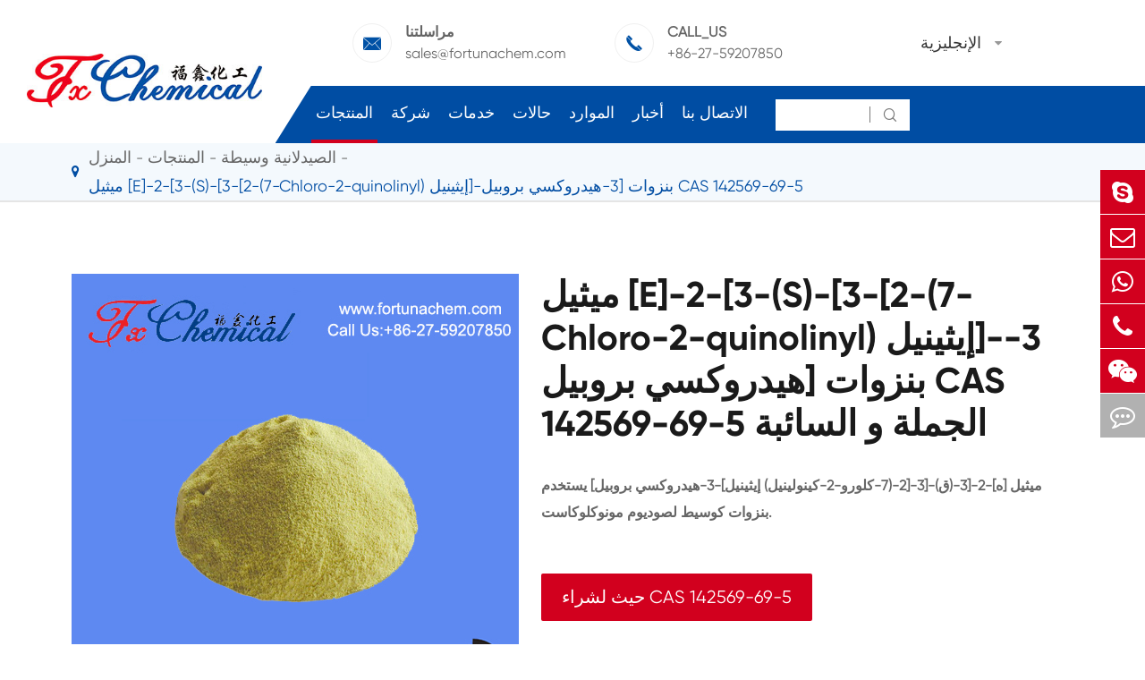

--- FILE ---
content_type: text/html; charset=utf-8
request_url: https://ar.fortunachem.com/products/methyl-e-2-3-s-3-2-7-chloro-2-quinolinylethenylphe/
body_size: 82676
content:
<!DOCTYPE html>
<html lang="ar">
  <head>
  <meta charset="utf-8">
  <meta http-equiv="X-UA-Compatible" content="IE=edge">
    <title>CAS 142569-69-5 Wholesale & Bulk Supplier Manufacturer, ميثيل [ه]-2-[3-(ق)-[3-[2-(7-كلورو-2-كينولينيل) إيثينيل] فينيل]-3-هيدروكسي بروبيل] بنزوات For Sale | Fortuna</title>
    
    <meta name="description" content="Where to buy ميثيل [E]-2-[3-(S)-[3-[2-(7-Chloro-2-quinolinyl) إيثينيل]-3-هيدروكسي بروبيل] بنزوات CAS 142569-69-5 raw material? Wuhan Fortuna Chemical Co.,Lltd. China manufacturer & factory. Get Price Here!" />
    <meta name="keywords" content="" />
  <meta name="robots" content="noodp" />
  <meta name="viewport" content="width=device-width, initial-scale=1.0, maximum-scale=1.0, user-scalable=no">
  <link rel="shortcut icon" href="/favicon.ico" />
  <meta property="og:locale" content="ar" />
  <meta property="og:type" content="website" />
  <meta property="og:title" content="ميثيل [E]-2-[3-(S)-[3-[2-(7-Chloro-2-quinolinyl) إيثينيل]-3-هيدروكسي بروبيل] بنزوات CAS 142569-69-5 - Wuhan Fortuna Chemical Co., Ltd." />
  <meta property="og:description" content="ميثيل [ه]-2-[3-(ق)-[3-[2-(7-كلورو-2-كينولينيل) إيثينيل]-3-هيدروكسي بروبيل] يستخدم بنزوات كوسيط لصوديوم مونوكلوكاست." />
  <meta property="og:url" content="https://ar.fortunachem.com/products/methyl-e-2-3-s-3-2-7-chloro-2-quinolinylethenylphe/" />
  <meta property="og:site_name" content="Wuhan Fortuna Chemical Co., Ltd." />
  <meta name="twitter:card" content="summary" />
  <meta name="twitter:site" content="@Wuhan Fortuna Chemical Co., Ltd." />
  <meta name="twitter:description" content="ميثيل [ه]-2-[3-(ق)-[3-[2-(7-كلورو-2-كينولينيل) إيثينيل]-3-هيدروكسي بروبيل] يستخدم بنزوات كوسيط لصوديوم مونوكلوكاست." />
  <meta name="twitter:title" content="ميثيل [E]-2-[3-(S)-[3-[2-(7-Chloro-2-quinolinyl) إيثينيل]-3-هيدروكسي بروبيل] بنزوات CAS 142569-69-5 - Wuhan Fortuna Chemical Co., Ltd." />
  <meta name="google-site-verification" content="NIRwaE94gv66YO-7I_mXg0xHKbqZ6qbvCzlcyVSqJD0" />
  <link rel="canonical" href="https://ar.fortunachem.com/products/methyl-e-2-3-s-3-2-7-chloro-2-quinolinylethenylphe/" />
    <script type="application/ld+json">
    {
    "@context": "http://schema.org",
            "@type": "Product",
            "image": "https://ar.fortunachem.com",
            "url":"https://ar.fortunachem.com/products/methyl-e-2-3-s-3-2-7-chloro-2-quinolinylethenylphe/",
            "name": "ميثيل [E]-2-[3-(S)-[3-[2-(7-Chloro-2-quinolinyl) إيثينيل]-3-هيدروكسي بروبيل] بنزوات CAS 142569-69-5",
            "brand":"Wuhan Fortuna Chemical Co., Ltd.",
            "description":"ميثيل [ه]-2-[3-(ق)-[3-[2-(7-كلورو-2-كينولينيل) إيثينيل]-3-هيدروكسي بروبيل] يستخدم بنزوات كوسيط لصوديوم مونوكلوكاست.",
            "offers": {
                "@type": "Offer",
                "price":"0.00"
            }
    }
    
    </script><script type="application/ld+json">
    {
      "@context": "http://schema.org/",
      "@type": "Table",
      "about":{
        "@type": "Thing",
        "name": "ميثيل [E]-2-[3-(S)-[3-[2-(7-Chloro-2-quinolinyl) إيثينيل]-3-هيدروكسي بروبيل] بنزوات CAS 142569-69-5"
      }
    }
      </script>    <link href="https://ar.fortunachem.com/themes/tianxing/css/all.min.css" rel="stylesheet" type="text/css" />
    <link href="https://ar.fortunachem.com/themes/tianxing/css/index.min.css" rel="stylesheet" type="text/css" />
  <link rel="stylesheet" href="https://ar.fortunachem.com/themes/tianxing/icon/swiper-bundle.min.css">
    <script src="https://ar.fortunachem.com/themes/tianxing/icon/swiper-bundle.min.js"></script>
  <!--<script src="/assets/js/jquery-1.10.2.min.js"></script>-->
  <script src="/assets/js/jquery-3.5.0.min.js?v=1"></script>
  <script src="/assets/js/seajs/sea.js"></script>
    <!--[if IE]>
   <script src="assets/js/html5shiv.min.js"></script>
  <![endif]-->
 
  <style>
        .twopage_content .inner_box .button_box a{
            font-size:16px;
        }
        footer .footer_up .item a, footer .footer_up .item p{
            line-height: 1.4em;
            margin-bottom: 10px;
        }
        .sep_section_two{
            background:url(themes/tianxing/img/image/biochemical.jpg) no-repeat;
            background-size:cover;
        }
        .sep_section_four{
            background:url(/themes/tianxing/img/image/cosmetic-Ingredient.jpg) no-repeat;
            background-size:cover;
        }
        @media screen and (max-width:768px){
            .sep_section_two{
                background:#0052a5;
            }
            .sep_section_four{
                background:#0052a5;
            }
            #okki-chat-widget-iframe {
                position: fixed;
                right: 0px !important;
                bottom: 50px !important;
                z-index: 150000;
            }
            
        }
        @media screen and (max-width:640px){
         *{
             font-family:'Lucida Grande', 'Microsoft Yahei' !important;
         }
         .fa{
             font-family: FontAwesome !important;
         }
         .iconfont{
             font-family: "iconfont" !important;
         }
         
      }
  </style>
  
 <!-- Google tag (gtag.js) -->

<script async src="https://www.googletagmanager.com/gtag/js?id=AW-17684603597"></script>

<script>

  window.dataLayer = window.dataLayer || [];

  function gtag(){dataLayer.push(arguments);}

  gtag('js', new Date());


  gtag('config', 'AW-17684603597');

</script>


<!-- Event snippet for 提交潜在客户表单 conversion page -->

<script>

    window.addEventListener('load', function (event) {

        document.addEventListener('click', function (e) {

            const dom = e.target.closest('[type="submit"]');

            if (dom === null) return;


            var email = document.querySelector('[type="email"]').value;

            gtag('set', 'user_data', { "email": email });

            gtag('event', 'UPD', { 'send_to': 'AW-17684603597' });

        });

    });

</script>

<script>

    window.addEventListener('load', function (event) {

        if (window.location.href.includes("submission-successful")) {

            gtag('event', 'conversion', {'send_to': 'AW-17684603597/zYDRCIPNyrYbEM3F1vBB'});

        }

    });

</script>

</head>

<body class='inner-body'>
     <div class="mp_header">
        <a href=" " class="logo">
        <img src="/uploads/image/20211115/17/wuhan-fortuna-chemical-co.-ltd..jpg" alt="Wuhan Fortuna Chemical Co., Ltd." title="Wuhan Fortuna Chemical Co., Ltd." />
        </a >
        <div class="right_iset">
          <div class="contact_box language">
            <div class="iconfont">&#xe648;</div>
            <div class="langu-dis fix  gtj-ff-bold">
              <ul class="fix trans">
                                                <li>
                  <a href="https://fortunachem.com"
                    title="English" class='b flex'>
                    <img src='https://ar.fortunachem.com/themes/tianxing/img/country/en.png'
                      alt='country' class='img' style="margin-right:10px">English                  </a >
                </li>
                                <li>
                  <a href="https://es.fortunachem.com"
                    title="Español" class='b flex'>
                    <img src='https://ar.fortunachem.com/themes/tianxing/img/country/es.png'
                      alt='country' class='img' style="margin-right:10px">Español                  </a >
                </li>
                                <li>
                  <a href="https://fr.fortunachem.com"
                    title="français" class='b flex'>
                    <img src='https://ar.fortunachem.com/themes/tianxing/img/country/fr.png'
                      alt='country' class='img' style="margin-right:10px">français                  </a >
                </li>
                                <li>
                  <a href="https://ar.fortunachem.com"
                    title="العربية" class='b flex'>
                    <img src='https://ar.fortunachem.com/themes/tianxing/img/country/ar.png'
                      alt='country' class='img' style="margin-right:10px">العربية                  </a >
                </li>
                              </ul>

            </div>
          </div>
          <div class="mp_search iconfont">&#xe603;</div>
          <div class="icon_menu" data-menuopen="0" >
            <span></span>
          </div>
        </div>
        <div class="mp_menu">
                                                                      <div class="heilight">
            <a href="/products/">المنتجات</a >
                        <div class="thouch"></div>
                      </div>
          <div class="hase_son">
                        <a href="/products/active-pharmaceutical-ingredients/">النشطة الدوائية المكون API</a >
                        <a href="/products/pharmaceutical-intermediate/">الصيدلانية وسيطة</a >
                        <a href="/products/biochemical/">البيوكيميائية</a >
                        <a href="/products/agrochemicals-and-intermediates/">Agrochemicals و الوسطيات</a >
                        <a href="/products/cosmetic-ingredients/">مكونات مستحضرات التجميل</a >
                        <a href="/products/food-feed-additive/">الغذاء و أعلاف</a >
                        <a href="/products/flavors-fragrances/">النكهات و عطور</a >
                        <a href="/products/other-fine-chemicals/">المواد الكيميائية الأخرى الجميلة</a >
                        <a href="/fine-chemical-cas/">الكيميائية CAS</a >
                        <a href="/all-fine-chemicals.html">جميع المواد الكيميائية غرامة</a >
                      </div>
                                                  <div class="heilight">
            <a href="/company-profile/">شركة</a >
                        <div class="thouch"></div>
                      </div>
          <div class="hase_son">
                        <a href="/company-profile/">نبذة عن الشركة</a >
                        <a href="/honor-certificates/">شهادات و مصنع تظهر</a >
                        <a href="/our-history/">شركة التاريخ</a >
                      </div>
                                                  <div class="heilight">
            <a href="/services/">خدمات</a >
                      </div>
          <div class="hase_son">
                      </div>
                                                  <div class="heilight">
            <a href="/products/antioxidant3114-cas-27676-62-6es/">حالات</a >
                      </div>
          <div class="hase_son">
                        <a href="/our-paracetamol-brought-hope-to-them-in-those-difficult-time.html">لدينا الباراسيتامول جلب الأمل لهم في تلك الأوقات الصعبة</a >
                        <a href="/ppg-20methyl-glucose-ether.html">PPG-20methyl الجلوكوز الأثير</a >
                        <a href="/case-of-agrochemicals-and-intermediates.html">حالة المواد الكيميائية الزراعية والوسيطة</a >
                        <a href="/case-of-biochemical.html">حالة من البيوكيميائية</a >
                        <a href="/case-of-cosmeticingredient.html">حالة التجميل المكون</a >
                        <a href="/case-of-flavors-and-fragrances.html">علبة من النكهات والعطور</a >
                        <a href="/case-of-food-and-feed-additive.html">كيس من المواد الغذائية والأعلاف المضافة</a >
                        <a href="/case-of-other-fine-chemicals.html">حالة المواد الكيميائية الدقيقة الأخرى</a >
                        <a href="/case-of-pharmaceutical-intermediate.html">حالة الصيدلانية وسيطة</a >
                        <a href="/case-of-api.html">حالة من API</a >
                      </div>
                                                  <div class="heilight">
            <a href="/document-download/">الموارد</a >
                        <div class="thouch"></div>
                      </div>
          <div class="hase_son">
                        <a href="/document-download/">وثيقة تحميل</a >
                        <a href="/faq/">التعليمات</a >
                        <a href="/video/">فيديو</a >
                      </div>
                                                  <div class="heilight">
            <a href="/blog/">أخبار</a >
                        <div class="thouch"></div>
                      </div>
          <div class="hase_son">
                        <a href="/blog/">بلوق</a >
                        <a href="/company-news/">شركة أخبار</a >
                        <a href="/industry-news/">صناعة الأخبار</a >
                        <a href="/exhibitions-events/">المعارض والأحداث</a >
                      </div>
                                                  <div class="heilight">
            <a href="/contact/">الاتصال بنا</a >
                      </div>
          <div class="hase_son">
                        <a href="/sales-office.html">مبيعات مكتب</a >
                      </div>
                              <div class="heilight">
            &nbsp; <a href="mailto:sales@fortunachem.com">البريد الإلكتروني لنا</a >
          </div>
        </div>
        <div class="search mp_searicha">
          <p class="serach_title">البحث</p >
          <form name="search" method="get" action="/search" class="search_group open">
            <input type="text" name="q" autocomplete="off">
            <button type="submit" class="iconfont">&#xe602;</button>
          </form>
        </div>
  </div>
  <div class="header_placeholder"></div>
  <header>
    <a href="/" class="logo">
      <img src="/uploads/image/20211115/17/wuhan-fortuna-chemical-co.-ltd..jpg" alt="Wuhan Fortuna Chemical Co., Ltd." title="Wuhan Fortuna Chemical Co., Ltd." />
    </a >
    <div class="right_box">
      <div class="header_up">
        <div>
          <div class="contact_box">
            <div class="iconfont">&#xe610;</div>
            <div class="text">
              <span>مراسلتنا</span>
              <a href="mailto:sales@fortunachem.com">sales@fortunachem.com</a >
            </div>
          </div>
          <div class="contact_box">
            <div class="iconfont">&#xe644;</div>
            <div class="text">
              <span>CALL_US</span>
              <a href="tel:sales@fortunachem.com">+86-27-59207850</a >
            </div>
          </div>
        </div>
        <div class="lang language multi-language  ">
          <div class="text">الإنجليزية</div>
          <i class="fa fa-caret-down" aria-hidden="true"></i>
          <div class="langu-dis fix  gtj-ff-bold">
                        <ul>
                            <li>
                <a href="http://fortunachem.com"
                  title="English" class='b flex'>
                  <img src='https://ar.fortunachem.com/themes/tianxing/img/country/en.png'
                    alt='country' class='img' style="margin-right:10px">English                </a >
              </li>
                            <li>
                <a href="http://es.fortunachem.com"
                  title="Español" class='b flex'>
                  <img src='https://ar.fortunachem.com/themes/tianxing/img/country/es.png'
                    alt='country' class='img' style="margin-right:10px">Español                </a >
              </li>
                            <li>
                <a href="http://fr.fortunachem.com"
                  title="français" class='b flex'>
                  <img src='https://ar.fortunachem.com/themes/tianxing/img/country/fr.png'
                    alt='country' class='img' style="margin-right:10px">français                </a >
              </li>
                            <li>
                <a href="http://ar.fortunachem.com"
                  title="العربية" class='b flex'>
                  <img src='https://ar.fortunachem.com/themes/tianxing/img/country/ar.png'
                    alt='country' class='img' style="margin-right:10px">العربية                </a >
              </li>
                          </ul>
          </div>
        </div>
      </div>
      <div class="header_down">
        <nav>

                          <div class="nav_href pro active">
            <a href="/products/">المنتجات</a >
                            <div class="sec_nav pro_sec">
                    <div class="scdone">
                                                                                                                                                              <a href="/products/active-pharmaceutical-ingredients/" data-parentone="active-pharmaceutical-ingredients" data-parenttwo="digestive-tract-and-metabolism">النشطة الدوائية المكون API</a >
                                                                                                                                         <a href="/products/pharmaceutical-intermediate/" data-parentone="pharmaceutical-intermediate" data-parenttwo="hydantoin-cas-461-72-3">الصيدلانية وسيطة</a >
                                                                                                                                         <a href="/products/biochemical/" data-parentone="biochemical" data-parenttwo="biological-buffers">البيوكيميائية</a >
                                                                                                                                         <a href="/products/agrochemicals-and-intermediates/" data-parentone="agrochemicals-intermediates" data-parenttwo="acaricide">Agrochemicals و الوسطيات</a >
                                                                                                                                         <a href="/products/cosmetic-ingredients/" data-parentone="cosmetic-ingredients" data-parenttwo="lauryl-glucoside-cas-110615-47-9">مكونات مستحضرات التجميل</a >
                                                                                                                                         <a href="/products/food-feed-additive/" data-parentone="food-feed-additive" data-parenttwo="food-additives">الغذاء و أعلاف</a >
                                                                                                                                         <a href="/products/flavors-fragrances/" data-parentone="flavors-fragrances" data-parenttwo="synthetic-fragrances">النكهات و عطور</a >
                                                                                                                                         <a href="/products/other-fine-chemicals/" data-parentone="other-fine-chemicals" data-parenttwo="aluminum-distearate-cas-300-92-5">المواد الكيميائية الأخرى الجميلة</a >
                                                                                                                                         <a href="/fine-chemical-cas/" data-parentone="chemical-cas" data-parenttwo="cas-started-with1">الكيميائية CAS</a >
                                                                                                            <a href="/all-fine-chemicals.html" data-parentone="all-fine-chemicals" data-parenttwo="cas-started-with1">جميع المواد الكيميائية غرامة</a >
                                            </div>
                    
                    <div class="scdtwo">
                                                                                             <a href="/products/digestive-tract-and-metabolism-api/" data-parentone="active-pharmaceutical-ingredients" data-parenttwo="digestive-tract-and-metabolism" style="">الجهاز الهضمي والتمثيل الغذائي API</a >
                                  <a href="/products/blood-system-api/" data-parentone="active-pharmaceutical-ingredients" data-parenttwo="blood-system" style="">نظام الدم API</a >
                                  <a href="/products/cardiovascular-api/" data-parentone="active-pharmaceutical-ingredients" data-parenttwo="cardiovascular" style="">القلب والأوعية الدموية API</a >
                                  <a href="/products/dermatosis-api/" data-parentone="active-pharmaceutical-ingredients" data-parenttwo="dermatosis" style="">جلاد API</a >
                                  <a href="/products/urogenital-system-api/" data-parentone="active-pharmaceutical-ingredients" data-parenttwo="urogenital-system" style="">البولي التناسلي API</a >
                                  <a href="/products/antibiotics-api/" data-parentone="active-pharmaceutical-ingredients" data-parenttwo="antibiotics" style="">المضادات الحيوية API</a >
                                  <a href="/products/antifungals-api/" data-parentone="active-pharmaceutical-ingredients" data-parenttwo="antifungals" style="">Antifungals API</a >
                                  <a href="/products/antineoplastics-api/" data-parentone="active-pharmaceutical-ingredients" data-parenttwo="antineoplastics" style="">Antineoplastics API</a >
                                  <a href="/products/antiparasitics-api/" data-parentone="active-pharmaceutical-ingredients" data-parenttwo="antiparasitics" style="">Antiparasitics API</a >
                                  <a href="/products/respiratory-api/" data-parentone="active-pharmaceutical-ingredients" data-parenttwo="respiratory" style="">الجهاز التنفسي API</a >
                                  <a href="/products/nutritional-supplements-api/" data-parentone="active-pharmaceutical-ingredients" data-parenttwo="nutritional-supplements" style="">المكملات الغذائية API</a >
                                  <a href="/products/antipyretic-analgesics-api/" data-parentone="active-pharmaceutical-ingredients" data-parenttwo="antipyretic-analgesics" style="">خافض للحرارة Analgesics API</a >
                                  <a href="/products/antidotes-api/" data-parentone="active-pharmaceutical-ingredients" data-parenttwo="antidotes" style="">Antidotes API</a >
                                  <a href="/products/other-founctions-api/" data-parentone="active-pharmaceutical-ingredients" data-parenttwo="other-founctions" style="">وظائف أخرى API</a >
                                  <a href="/products/vitamins-api/" data-parentone="active-pharmaceutical-ingredients" data-parenttwo="vitamins" style="">الفيتامينات API</a >
                                                                                                <a href="/products/hydantoin-cas-461-72-3/" data-parentone="pharmaceutical-intermediate" data-parenttwo="hydantoin-cas-461-72-3" style="display:none;">هيدانتوين كاس 461-72-3</a >
                                  <a href="/products/phloroglucinol-cas-108-73-6/" data-parentone="pharmaceutical-intermediate" data-parenttwo="phloroglucinol-cas-108-73-6" style="display:none;">فلوروغلوسينول كاس 108-73-6</a >
                                  <a href="/products/2-chloro-5-nitropyridine-cas-4548-45-2/" data-parentone="pharmaceutical-intermediate" data-parenttwo="2-chloro-5-nitropyridine-cas-4548-45-2" style="display:none;">2-Chloro-5-nitropyridine CAS 4548-45-2</a >
                                  <a href="/products/dl-homocysteinethiolactone-hydrochloride-cas-6038-/" data-parentone="pharmaceutical-intermediate" data-parenttwo="dl-homocysteinethiolactone-hydrochloride-cas-6038-" style="display:none;">DL-Homocysteinethiolactone هيدروكلوريد CAS 6038-19-3</a >
                                  <a href="/products/l-tert-leucine-methyl-ester-hcl-cas-63038-27-7/" data-parentone="pharmaceutical-intermediate" data-parenttwo="l-tert-leucine-methyl-ester-hcl-cas-63038-27-7" style="display:none;">L-tert-ليوسين ميثيل استر Hcl CAS 63038-27-7</a >
                                  <a href="/products/245-triamino-6-hydroxypyrimidine-sulfate-cas-35011/" data-parentone="pharmaceutical-intermediate" data-parenttwo="245-triamino-6-hydroxypyrimidine-sulfate-cas-35011" style="display:none;">2,4 ، 5-Triamino-6-hydroxypyrimidine كبريتات CAS 35011-47-3</a >
                                  <a href="/products/triethylamine-hydrochloride-cas-554-68-7/" data-parentone="pharmaceutical-intermediate" data-parenttwo="triethylamine-hydrochloride-cas-554-68-7" style="display:none;">تريثيلامين هيدروكلوريد كاس 554-68-7</a >
                                  <a href="/products/dextrin-cas-9004-53-9/" data-parentone="pharmaceutical-intermediate" data-parenttwo="dextrin-cas-9004-53-9" style="display:none;">ديكسترين كاس 9004-53-9</a >
                                  <a href="/products/beta-estradiol-cas-50-28-2/" data-parentone="pharmaceutical-intermediate" data-parenttwo="beta-estradiol-cas-50-28-2" style="display:none;">بيتا استراديول كاس 50-28-2</a >
                                  <a href="/products/batyl-alcohol-cas-544-62-7/" data-parentone="pharmaceutical-intermediate" data-parenttwo="batyl-alcohol-cas-544-62-7" style="display:none;">باتيل الكحول CAS 544-62-7</a >
                                  <a href="/products/nebivolol-hydrochloride-cas-152520-56-4/" data-parentone="pharmaceutical-intermediate" data-parenttwo="nebivolol-hydrochloride-cas-152520-56-4" style="display:none;">نيبيفولول هيدروكلوريد كاس 152520-56-4</a >
                                  <a href="/products/aluminium-chloride-alcl3-cas-7446-70-0/" data-parentone="pharmaceutical-intermediate" data-parenttwo="aluminium-chloride-alcl3-cas-7446-70-0" style="display:none;">كلوريد الألومنيوم (AlCl3) CAS 7446-70-0</a >
                                  <a href="/products/cyclopropyl-carbinol-cas-2516-33-8/" data-parentone="pharmaceutical-intermediate" data-parenttwo="cyclopropyl-carbinol-cas-2516-33-8" style="display:none;">سيكلوبروبيل كاربينول كاس 2516-33-8</a >
                                  <a href="/products/rivastigmine-tartrate-cas-129101-54-8/" data-parentone="pharmaceutical-intermediate" data-parenttwo="rivastigmine-tartrate-cas-129101-54-8" style="display:none;">ريفاستيغمين طرطرات كاس 129101-54-8</a >
                                  <a href="/products/diphosphoryl-chloride-cas-13498-14-1/" data-parentone="pharmaceutical-intermediate" data-parenttwo="diphosphoryl-chloride-cas-13498-14-1" style="display:none;">ثنائي الفوسفوريل كلوريد CAS 13498-14-1</a >
                                                                                                <a href="/products/biological-buffers/" data-parentone="biochemical" data-parenttwo="biological-buffers" style="display:none;">البيولوجية المخازن</a >
                                  <a href="/products/peptides/" data-parentone="biochemical" data-parenttwo="peptides" style="display:none;">الببتيدات</a >
                                  <a href="/products/enzymes/" data-parentone="biochemical" data-parenttwo="enzymes" style="display:none;">الانزيمات</a >
                                  <a href="/products/carbohydrates/" data-parentone="biochemical" data-parenttwo="carbohydrates" style="display:none;">الكربوهيدرات</a >
                                  <a href="/products/nucleosides/" data-parentone="biochemical" data-parenttwo="nucleosides" style="display:none;">النيوكليوسيدات</a >
                                  <a href="/products/purines/" data-parentone="biochemical" data-parenttwo="purines" style="display:none;">Purines</a >
                                                                                                <a href="/products/acaricide/" data-parentone="agrochemicals-intermediates" data-parenttwo="acaricide" style="display:none;">قراد</a >
                                  <a href="/products/pesticides/" data-parentone="agrochemicals-intermediates" data-parenttwo="pesticides" style="display:none;">المبيدات</a >
                                  <a href="/products/germicides/" data-parentone="agrochemicals-intermediates" data-parenttwo="germicides" style="display:none;">Germicides</a >
                                  <a href="/products/plant-growth-regulators/" data-parentone="agrochemicals-intermediates" data-parenttwo="plant-growth-regulators" style="display:none;">نمو النبات المنظمين</a >
                                  <a href="/products/agrochemicals-intermediates/" data-parentone="agrochemicals-intermediates" data-parenttwo="agrochemicals-intermediates" style="display:none;">Agrochemicals الوسطيات</a >
                                                                                                <a href="/products/lauryl-glucoside-cas-110615-47-9/" data-parentone="cosmetic-ingredients" data-parenttwo="lauryl-glucoside-cas-110615-47-9" style="display:none;">لوريل غلوكوزيد كاس 110615-47-9</a >
                                  <a href="/products/2-hydroxypropyl-gamma-cyclodextrin-cas-128446-35-5/" data-parentone="cosmetic-ingredients" data-parenttwo="2-hydroxypropyl-gamma-cyclodextrin-cas-128446-35-5" style="display:none;">(2-هيدروكسي بروبيل)-بيتا سيكلودكسترين كاس 128446-35-5</a >
                                  <a href="/products/our-packages-of-glucam-p-10-20-cas-61849-72-7/" data-parentone="cosmetic-ingredients" data-parenttwo="our-packages-of-glucam-p-10-20-cas-61849-72-7" style="display:none;">GLUCAM P-10/20 CAS 61849-72-7</a >
                                  <a href="/products/melatonin-cas-73-31-4/" data-parentone="cosmetic-ingredients" data-parenttwo="melatonin-cas-73-31-4" style="display:none;">الميلاتونين كاس 73-31-4</a >
                                  <a href="/products/lanolin-anhydrous-cas-8006-54-0/" data-parentone="cosmetic-ingredients" data-parenttwo="lanolin-anhydrous-cas-8006-54-0" style="display:none;">اللانولين اللامائى CAS 8006-54-0</a >
                                  <a href="/products/deoxyarbutin-cas-53936-56-4/" data-parentone="cosmetic-ingredients" data-parenttwo="deoxyarbutin-cas-53936-56-4" style="display:none;">Deoxyarbutin كاس 53936-56-4</a >
                                  <a href="/products/argireline-cas-616204-22-9/" data-parentone="cosmetic-ingredients" data-parenttwo="argireline-cas-616204-22-9" style="display:none;">أسيتيل Hexapeptide-8/Argireline CAS 616204-22-9</a >
                                  <a href="/products/caprylic-capric-triglycerride-cas-65381-09-1/" data-parentone="cosmetic-ingredients" data-parenttwo="caprylic-capric-triglycerride-cas-65381-09-1" style="display:none;">كابريليك كابريك الدهون الثلاثية CAS 65381-09-1</a >
                                  <a href="/products/carbomer-cas-9003-01-4/" data-parentone="cosmetic-ingredients" data-parenttwo="carbomer-cas-9003-01-4" style="display:none;">كاربومير كاس 9003-01-4</a >
                                  <a href="/products/5-bromo-5-nitro-13-dioxane-cas-30007-47-7/" data-parentone="cosmetic-ingredients" data-parenttwo="5-bromo-5-nitro-13-dioxane-cas-30007-47-7" style="display:none;">5-Bromo-5-nitro-1 ، 3-dioxane CAS 30007-47-7</a >
                                  <a href="/products/isopropyl-palmitate-cas-142-91-6/" data-parentone="cosmetic-ingredients" data-parenttwo="isopropyl-palmitate-cas-142-91-6" style="display:none;">الآيزوبروبيل بالميتات كاس 142-91-6</a >
                                  <a href="/products/palmitoyl-chloride-cas-112-67-4/" data-parentone="cosmetic-ingredients" data-parenttwo="palmitoyl-chloride-cas-112-67-4" style="display:none;">بالميتويل كلوريد كاس 112-67-4</a >
                                  <a href="/products/pal-ghk-cas-147732-56-7/" data-parentone="cosmetic-ingredients" data-parenttwo="pal-ghk-cas-147732-56-7" style="display:none;">بالميتويل Tripeptide-1/Pal-GHK CAS 147732-56-7</a >
                                  <a href="/products/palmitoyl-tripeptide-38-cas-1447824-23-8/" data-parentone="cosmetic-ingredients" data-parenttwo="palmitoyl-tripeptide-38-cas-1447824-23-8" style="display:none;">Palmitoyl Tripeptide-38 CAS 1447824-23-8</a >
                                  <a href="/products/myristoyl-pentapeptide-17-cas-959610-30-1/" data-parentone="cosmetic-ingredients" data-parenttwo="myristoyl-pentapeptide-17-cas-959610-30-1" style="display:none;">Myristoyl Pentapeptide-17 CAS 959610-30-1</a >
                                                                                                <a href="/products/food-additives/" data-parentone="food-feed-additive" data-parenttwo="food-additives" style="display:none;">المضافات الغذائية</a >
                                  <a href="/products/feed-additives/" data-parentone="food-feed-additive" data-parenttwo="feed-additives" style="display:none;">إضافات الأعلاف</a >
                                                                                                <a href="/products/synthetic-fragrances/" data-parentone="flavors-fragrances" data-parenttwo="synthetic-fragrances" style="display:none;">الاصطناعية عطور</a >
                                  <a href="/products/natural-fragrances/" data-parentone="flavors-fragrances" data-parenttwo="natural-fragrances" style="display:none;">العطور الطبيعية</a >
                                                                                                <a href="/products/aluminum-distearate-cas-300-92-5/" data-parentone="other-fine-chemicals" data-parenttwo="aluminum-distearate-cas-300-92-5" style="display:none;">الألومنيوم distearate CAS 300-92-5</a >
                                  <a href="/products/1-methyl-2-pyrrolidinone-cas-872-50-4/" data-parentone="other-fine-chemicals" data-parenttwo="1-methyl-2-pyrrolidinone-cas-872-50-4" style="display:none;">1-Methyl-2-pyrrolidinone CAS 872-50-4</a >
                                  <a href="/products/6-cyanoindole-cas-15861-36-6/" data-parentone="other-fine-chemicals" data-parenttwo="6-cyanoindole-cas-15861-36-6" style="display:none;">6-Cyanoindole CAS 15861-36-6</a >
                                  <a href="/products/antioxidant-300-cas-96-69-5/" data-parentone="other-fine-chemicals" data-parenttwo="antioxidant-300-cas-96-69-5" style="display:none;">مضادات الأكسدة 300 CAS 96-69-5</a >
                                  <a href="/products/ammonium-thiosulfate-cas-7783-18-8/" data-parentone="other-fine-chemicals" data-parenttwo="ammonium-thiosulfate-cas-7783-18-8" style="display:none;">ثيوسلفات الأمونيوم CAS 7783-18-8</a >
                                  <a href="/products/2-chloronicotinyl-chloride-cas-49609-84-9/" data-parentone="other-fine-chemicals" data-parenttwo="2-chloronicotinyl-chloride-cas-49609-84-9" style="display:none;">2-Chloronicotinyl كلوريد CAS 49609-84-9</a >
                                  <a href="/products/methacrylic-anhydride-cas-760-93-0/" data-parentone="other-fine-chemicals" data-parenttwo="methacrylic-anhydride-cas-760-93-0" style="display:none;">ميثأكريليك أنهيدريد كاس 760-93-0</a >
                                  <a href="/products/potassium-hexafluorotitanate-cas-16919-27-0/" data-parentone="other-fine-chemicals" data-parenttwo="potassium-hexafluorotitanate-cas-16919-27-0" style="display:none;">البوتاسيوم هيكسافلوروتيتانات CAS 16919-27-0</a >
                                  <a href="/products/tetrahydrofurfuryl-alcohol-cas-97-99-4/" data-parentone="other-fine-chemicals" data-parenttwo="tetrahydrofurfuryl-alcohol-cas-97-99-4" style="display:none;">Tetrahydrofurfuryl الكحول CAS 97-99-4</a >
                                  <a href="/products/dicyclohexyl-phthalate-dchp-cas-84-61-7/" data-parentone="other-fine-chemicals" data-parenttwo="dicyclohexyl-phthalate-dchp-cas-84-61-7" style="display:none;">ديكلوهيكسيل الفثالات (DCHP) CAS 84-61-7</a >
                                  <a href="/products/cyclopentanone-cas-120-92-3/" data-parentone="other-fine-chemicals" data-parenttwo="cyclopentanone-cas-120-92-3" style="display:none;">سيكلوبينتانون كاس 120-92-3</a >
                                  <a href="/products/tetrabromobisphenol-a-cas-79-94-7/" data-parentone="other-fine-chemicals" data-parenttwo="tetrabromobisphenol-a-cas-79-94-7" style="display:none;">Tetrabromobisphenol أ CAS 79-94-7</a >
                                  <a href="/products/tween-80-cas-9005-65-6/" data-parentone="other-fine-chemicals" data-parenttwo="tween-80-cas-9005-65-6" style="display:none;">توين 80 CAS 9005-65-6</a >
                                  <a href="/products/x-phos-cas-564483-18-7/" data-parentone="other-fine-chemicals" data-parenttwo="x-phos-cas-564483-18-7" style="display:none;">X-PHOS CAS 564483-18-7</a >
                                  <a href="/products/3-iodo-2-methoxypyridine-cas-112197-15-6/" data-parentone="other-fine-chemicals" data-parenttwo="3-iodo-2-methoxypyridine-cas-112197-15-6" style="display:none;">3-Iodo-2-methoxypyridine CAS 112197-15-6</a >
                                                                                                <a href="/cas-started-with1.html" data-parentone="chemical-cas" data-parenttwo="cas-started-with1" style="display:none;">المواد الكيميائية كاس بدأت مع 1:</a >
                                  <a href="/organic-chemicals-cas-started-with2.html" data-parentone="chemical-cas" data-parenttwo="cas-started-with2" style="display:none;">المواد الكيميائية كاس بدأت مع 2:</a >
                                  <a href="/organic-chemicals-cas-started-with3.html" data-parentone="chemical-cas" data-parenttwo="cas-started-with3" style="display:none;">المواد الكيميائية كاس بدأت مع 3:</a >
                                  <a href="/organic-chemicals-cas-started-with-4.html" data-parentone="chemical-cas" data-parenttwo="cas-started-with-4" style="display:none;">المواد الكيميائية كاس بدأت مع 4:</a >
                                  <a href="/organic-chemicals-cas-started-with-5.html" data-parentone="chemical-cas" data-parenttwo="cas-started-with-5" style="display:none;">المواد الكيميائية كاس بدأت مع 5:</a >
                                  <a href="/organic-chemicals-cas-started-with-6.html" data-parentone="chemical-cas" data-parenttwo="cas-started-with-6" style="display:none;">المواد الكيميائية كاس بدأت مع 6:</a >
                                  <a href="/organic-chemicals-cas-started-with-7.html" data-parentone="chemical-cas" data-parenttwo="cas-started-with-7" style="display:none;">المواد الكيميائية كاس بدأت مع 7:</a >
                                  <a href="/organic-chemicals-cas-started-with-8.html" data-parentone="chemical-cas" data-parenttwo="cas-started-with-8" style="display:none;">المواد الكيميائية كاس بدأت مع 8:</a >
                                  <a href="/organic-chemicals-cas-started-with-9.html" data-parentone="chemical-cas" data-parenttwo="cas-started-with-9" style="display:none;">المواد الكيميائية كاس بدأت مع 9:</a >
                                                                                                                                   </div>
                    
                    
                    <div class="las_one">
                                                                                                                                                                                                                              <a href="/products/omeprazole-cas-73590-58-6/" data-parentone="active-pharmaceutical-ingredients" data-parenttwo="digestive-tract-and-metabolism" style="" >أوميبرازول كاس 73590-58-6</a >
                                                                          <a href="/products/lipoic-acid-cas-1077-28-7/" data-parentone="active-pharmaceutical-ingredients" data-parenttwo="digestive-tract-and-metabolism" style="" >Α-ليبويك حمض كاس 1077-28-7</a >
                                                                          <a href="/products/azasetron-hydrochloride-cas-123040-16-4/" data-parentone="active-pharmaceutical-ingredients" data-parenttwo="digestive-tract-and-metabolism" style="" >Azasetron هيدروكلوريد CAS 123040-16-4</a >
                                                                          <a href="/products/d-glucurone-cas-32449-92-6/" data-parentone="active-pharmaceutical-ingredients" data-parenttwo="digestive-tract-and-metabolism" style="" >D-غلوكورون كاس 32449-92-6</a >
                                                                          <a href="/products/mosapride-citrate-cas-112885-42-4/" data-parentone="active-pharmaceutical-ingredients" data-parenttwo="digestive-tract-and-metabolism" style="" >موسابري سيترات كاس 112885-42-4</a >
                                                                          <a href="/products/otilonium-bromide/" data-parentone="active-pharmaceutical-ingredients" data-parenttwo="digestive-tract-and-metabolism" style="" >أوتيلونيوم بروميد كاس 26095-59-0</a >
                                                                          <a href="/products/vildagliptin-cas-274901-16-5/" data-parentone="active-pharmaceutical-ingredients" data-parenttwo="digestive-tract-and-metabolism" style="" >فيلداغليبتين كاس 274901-16-5</a >
                                                                          <a href="/products/loperamide-hydrochloride-cas-34552-83-5/" data-parentone="active-pharmaceutical-ingredients" data-parenttwo="digestive-tract-and-metabolism" style="" >لوبيراميد هيدروكلوريد كاس 34552-83-5</a >
                                                                          <a href="/products/obeticholic-acid-cas-459789-99-2/" data-parentone="active-pharmaceutical-ingredients" data-parenttwo="digestive-tract-and-metabolism" style="" >حمض أوبتيكوليك كاس 459789-99-2</a >
                                                                          <a href="/products/acarbose-cas-56180-94-0/" data-parentone="active-pharmaceutical-ingredients" data-parenttwo="digestive-tract-and-metabolism" style="" >Acarbose CAS 56180-94-0</a >
                                                                                                              <a href="/products/digestive-tract-and-metabolism-api/" data-parentone="active-pharmaceutical-ingredients" data-parenttwo="digestive-tract-and-metabolism" style="" class="header_last_btn" >أكثر غرامة المواد الكيميائية</a >
                                                                                                                                                                                                  <a href="/products/troxerutin-cas-7085-55-4/" data-parentone="active-pharmaceutical-ingredients" data-parenttwo="blood-system" style="display:none;" >تروكسيروتين كاس 7085-55-4</a >
                                                                          <a href="/products/tranexamic-acid-cas-1197-18-8/" data-parentone="active-pharmaceutical-ingredients" data-parenttwo="blood-system" style="display:none;" >حمض الترانيكساميك CAS 1197-18-8</a >
                                                                          <a href="/products/iron-dextran-cas-9004-66-4/" data-parentone="active-pharmaceutical-ingredients" data-parenttwo="blood-system" style="display:none;" >الحديد-ديكستران كاس 9004-66-4</a >
                                                                          <a href="/products/mannitol-cas-87-78-5/" data-parentone="active-pharmaceutical-ingredients" data-parenttwo="blood-system" style="display:none;" >مانيتول كاس 87-78-5</a >
                                                                          <a href="/products/etamsylate-cas-2624-44-4/" data-parentone="active-pharmaceutical-ingredients" data-parenttwo="blood-system" style="display:none;" >Etamsyباحية CAS 2624-44-4</a >
                                                                          <a href="/products/clopidogrel-bisulfate-cas-135046-48-9/" data-parentone="active-pharmaceutical-ingredients" data-parenttwo="blood-system" style="display:none;" >كلوبيدوغريل بيسلفات كاس 135046-48-9</a >
                                                                          <a href="/products/clevidipine-butyrate-cas-167221-71-8/" data-parentone="active-pharmaceutical-ingredients" data-parenttwo="blood-system" style="display:none;" >كليفيديبين بوتيرات كاس 167221-71-8</a >
                                                                          <a href="/products/sodium-chloride-cas-7647-14-5/" data-parentone="active-pharmaceutical-ingredients" data-parenttwo="blood-system" style="display:none;" >كلوريد الصوديوم CAS 7647-14-5</a >
                                                                          <a href="/products/carbazochrome-sodium-sulfonate-cas-51460-26-5/" data-parentone="active-pharmaceutical-ingredients" data-parenttwo="blood-system" style="display:none;" >كربازوكروم سلفونات الصوديوم CAS 51460-26-5</a >
                                                                          <a href="/products/heparin-sodium-cas-9041-08-1/" data-parentone="active-pharmaceutical-ingredients" data-parenttwo="blood-system" style="display:none;" >هيبارين الصوديوم CAS 9041-08-1</a >
                                                                                                              <a href="/products/blood-system-api/" data-parentone="active-pharmaceutical-ingredients" data-parenttwo="blood-system" style="display:none;" class="header_last_btn" >أكثر غرامة المواد الكيميائية</a >
                                                                                                                                                                                                  <a href="/products/irbesartan-cas-138402-11-6/" data-parentone="active-pharmaceutical-ingredients" data-parenttwo="cardiovascular" style="display:none;" >Irbesartan CAS 138402-11-6</a >
                                                                          <a href="/products/orlistat-cas-96829-58-2/" data-parentone="active-pharmaceutical-ingredients" data-parenttwo="cardiovascular" style="display:none;" >أورليستات كاس 96829-58-2</a >
                                                                          <a href="/products/cinnarizine-cas-298-57-7/" data-parentone="active-pharmaceutical-ingredients" data-parenttwo="cardiovascular" style="display:none;" >سيناريزين كاس 298-57-7</a >
                                                                          <a href="/products/enalapril-maleate-cas-76095-16-4/" data-parentone="active-pharmaceutical-ingredients" data-parenttwo="cardiovascular" style="display:none;" >إنالابريل ماليت كاس 76095-16-4</a >
                                                                          <a href="/products/captopril-cas-62571-86-2/" data-parentone="active-pharmaceutical-ingredients" data-parenttwo="cardiovascular" style="display:none;" >كابتوبريل كاس 62571-86-2</a >
                                                                          <a href="/products/chondroitin-sulfate-cas-9007-28-7/" data-parentone="active-pharmaceutical-ingredients" data-parenttwo="cardiovascular" style="display:none;" >شوندرويتين كبريتات كاس 9007-28-7</a >
                                                                          <a href="/products/ciprofibrate-cas-52214-84-3/" data-parentone="active-pharmaceutical-ingredients" data-parenttwo="cardiovascular" style="display:none;" >سيبروفيبرات كاس 52214-84-3</a >
                                                                          <a href="/products/naftopidil-dihydrochloride-cas-57149-07-2/" data-parentone="active-pharmaceutical-ingredients" data-parenttwo="cardiovascular" style="display:none;" >نافتوبيديل ديهيدروكلوريد كاس 57149-07-2</a >
                                                                          <a href="/products/atorvastatin-calcium-cas-134523-03-8/" data-parentone="active-pharmaceutical-ingredients" data-parenttwo="cardiovascular" style="display:none;" >Atorvastatin الكالسيوم CAS 134523-03-8</a >
                                                                          <a href="/products/ezetimibe-cas-163222-33-1/" data-parentone="active-pharmaceutical-ingredients" data-parenttwo="cardiovascular" style="display:none;" >Ezetimibe كاس 163222-33-1</a >
                                                                                                              <a href="/products/cardiovascular-api/" data-parentone="active-pharmaceutical-ingredients" data-parenttwo="cardiovascular" style="display:none;" class="header_last_btn" >أكثر غرامة المواد الكيميائية</a >
                                                                                                                                                                                                  <a href="/products/terbinafine-hydrochloride-cas-78628-80-5/" data-parentone="active-pharmaceutical-ingredients" data-parenttwo="dermatosis" style="display:none;" >تيربنافين هيدروكلوريد كاس 78628-80-5</a >
                                                                          <a href="/products/miconazole-nitrate-cas-22832-87-7/" data-parentone="active-pharmaceutical-ingredients" data-parenttwo="dermatosis" style="display:none;" >ميكونازول نترات كاس 22832-87-7</a >
                                                                          <a href="/products/mupirocin-cas-12650-69-0/" data-parentone="active-pharmaceutical-ingredients" data-parenttwo="dermatosis" style="display:none;" >Mupirocin CAS 12650-69-0</a >
                                                                          <a href="/products/silver-sulfadiazine-cas-22199-08-2/" data-parentone="active-pharmaceutical-ingredients" data-parenttwo="dermatosis" style="display:none;" >الفضة سلفاديازين كاس 22199-08-2</a >
                                                                          <a href="/products/econazole-nitrate-cas-24169-02-6/" data-parentone="active-pharmaceutical-ingredients" data-parenttwo="dermatosis" style="display:none;" >نترات إيكونازول CAS 24169-02-6</a >
                                                                          <a href="/products/bifonazole-cas-60628-96-8/" data-parentone="active-pharmaceutical-ingredients" data-parenttwo="dermatosis" style="display:none;" >بيفونازول كاس 60628-96-8</a >
                                                                          <a href="/products/adapalene-cas-106685-40-9/" data-parentone="active-pharmaceutical-ingredients" data-parenttwo="dermatosis" style="display:none;" >أدابالين كاس 106685-40-9</a >
                                                                          <a href="/products/dexamethasone-cas-50-02-2/" data-parentone="active-pharmaceutical-ingredients" data-parenttwo="dermatosis" style="display:none;" >ديكساميثازون كاس 50-02-2</a >
                                                                          <a href="/products/calamine-cas-8011-96-9/" data-parentone="active-pharmaceutical-ingredients" data-parenttwo="dermatosis" style="display:none;" >كالامين كاس 8011-96-9</a >
                                                                          <a href="/products/urea-cas-57-13-6/" data-parentone="active-pharmaceutical-ingredients" data-parenttwo="dermatosis" style="display:none;" >اليوريا كاس 57-13-6</a >
                                                                                                              <a href="/products/dermatosis-api/" data-parentone="active-pharmaceutical-ingredients" data-parenttwo="dermatosis" style="display:none;" class="header_last_btn" >أكثر غرامة المواد الكيميائية</a >
                                                                                                                                                                                                  <a href="/products/norethindrone-cas-68-22-4/" data-parentone="active-pharmaceutical-ingredients" data-parenttwo="urogenital-system" style="display:none;" >نورثيندرون كاس 68-22-4</a >
                                                                          <a href="/products/finasteride-cas-98319-26-7/" data-parentone="active-pharmaceutical-ingredients" data-parenttwo="urogenital-system" style="display:none;" >فيناستريد كاس 98319-26-7</a >
                                                                          <a href="/products/tamsulosin-hydrochloride-cas-106463-17-6/" data-parentone="active-pharmaceutical-ingredients" data-parenttwo="urogenital-system" style="display:none;" >تامسولوسين هيدروكلوريد كاس 106463-17-6</a >
                                                                          <a href="/products/raloxifene-hydrochloride-cas-82640-04-8/" data-parentone="active-pharmaceutical-ingredients" data-parenttwo="urogenital-system" style="display:none;" >رالوكسيفين هيدروكلوريد كاس 82640-04-8</a >
                                                                          <a href="/products/sulfisoxazole-cas-127-69-5/" data-parentone="active-pharmaceutical-ingredients" data-parenttwo="urogenital-system" style="display:none;" >Sulfisoxazole CAS 127-69-5</a >
                                                                          <a href="/products/raloxifene-cas-84449-90-1/" data-parentone="active-pharmaceutical-ingredients" data-parenttwo="urogenital-system" style="display:none;" >رالوكسيفين كاس 84449-90-1</a >
                                                                          <a href="/products/hydrochlorothiazide-hctz-cas-58-93-5/" data-parentone="active-pharmaceutical-ingredients" data-parenttwo="urogenital-system" style="display:none;" >هيدروكلوروثيازيد (هكتز) كاس 58-93-5</a >
                                                                          <a href="/products/policresulen-cas-101418-00-2/" data-parentone="active-pharmaceutical-ingredients" data-parenttwo="urogenital-system" style="display:none;" >الشرطة كاس 101418-00-2</a >
                                                                          <a href="/products/alfuzosin-hydrochloride-cas-81403-68-1/" data-parentone="active-pharmaceutical-ingredients" data-parenttwo="urogenital-system" style="display:none;" >Alfuzosin هيدروكلوريد CAS 81403-68-1</a >
                                                                          <a href="/products/phenazopyridine-hydrochloride-cas-136-40-3/" data-parentone="active-pharmaceutical-ingredients" data-parenttwo="urogenital-system" style="display:none;" >فينازوبيريدين هيدروكلوريد كاس 136-40-3</a >
                                                                                                              <a href="/products/urogenital-system-api/" data-parentone="active-pharmaceutical-ingredients" data-parenttwo="urogenital-system" style="display:none;" class="header_last_btn" >أكثر غرامة المواد الكيميائية</a >
                                                                                                                                                                                                  <a href="/products/sulbactam-sodium-cas-69388-84-7/" data-parentone="active-pharmaceutical-ingredients" data-parenttwo="antibiotics" style="display:none;" >سولباكتام الصوديوم كاس 69388-84-7</a >
                                                                          <a href="/products/cephapirin-benzathine-cas-97468-37-6/" data-parentone="active-pharmaceutical-ingredients" data-parenttwo="antibiotics" style="display:none;" >سيفابيرين بنزاتين كاس 97468-37-6</a >
                                                                          <a href="/products/tobramycin-sulfate-cas-79645-27-5/" data-parentone="active-pharmaceutical-ingredients" data-parenttwo="antibiotics" style="display:none;" >توبراميسين كبريتات كاس 79645-27-5</a >
                                                                          <a href="/products/mafenide-acetate-cas-13009-99-9/" data-parentone="active-pharmaceutical-ingredients" data-parenttwo="antibiotics" style="display:none;" >مافينيد خلات كاس 13009-99-9</a >
                                                                          <a href="/products/cefoperazone-sodium-and-sulbactam-sodium-11-cas-92/" data-parentone="active-pharmaceutical-ingredients" data-parenttwo="antibiotics" style="display:none;" >سيفوبرازون الصوديوم و سولباكتام الصوديوم 11 كاس 92739-15-6</a >
                                                                          <a href="/products/tenofovir-disoproxil-fumarate-cas-202138-50-9/" data-parentone="active-pharmaceutical-ingredients" data-parenttwo="antibiotics" style="display:none;" >تينوفوفير ديسوبروكسيل فومارات كاس 202138-50-9</a >
                                                                          <a href="/products/oxolinic-acid-cas-14698-29-4/" data-parentone="active-pharmaceutical-ingredients" data-parenttwo="antibiotics" style="display:none;" >حمض أوكسولينيك كاس 14698-29-4</a >
                                                                          <a href="/products/ethambutol-dihydrochloride-cas-1070-11-7/" data-parentone="active-pharmaceutical-ingredients" data-parenttwo="antibiotics" style="display:none;" >إيثامبوتول ديهيدروكلوريد كاس 1070-11-7</a >
                                                                          <a href="/products/sulfathiazole-sodium-cas-144-74-1/" data-parentone="active-pharmaceutical-ingredients" data-parenttwo="antibiotics" style="display:none;" >سلفاثيازول الصوديوم كاس 144-74-1</a >
                                                                          <a href="/products/levofloxacin-carboxylic-acid-cas-100986-89-8/" data-parentone="active-pharmaceutical-ingredients" data-parenttwo="antibiotics" style="display:none;" >ليفوفلوكساسين حمض الكربوكسيلية CAS 100986-89-8</a >
                                                                                                              <a href="/products/antibiotics-api/" data-parentone="active-pharmaceutical-ingredients" data-parenttwo="antibiotics" style="display:none;" class="header_last_btn" >أكثر غرامة المواد الكيميائية</a >
                                                                                                                                                                                                  <a href="/products/clotrimazole-cas-23593-75-1/" data-parentone="active-pharmaceutical-ingredients" data-parenttwo="antifungals" style="display:none;" >كلوتريمازول كاس 23593-75-1</a >
                                                                          <a href="/products/salicylic-acid-cas-69-72-7/" data-parentone="active-pharmaceutical-ingredients" data-parenttwo="antifungals" style="display:none;" >حمض الصفصاف CAS 69-72-7</a >
                                                                          <a href="/products/ketoconazole-cas-65277-42-1/" data-parentone="active-pharmaceutical-ingredients" data-parenttwo="antifungals" style="display:none;" >كيتوكونازول كاس 65277-42-1</a >
                                                                          <a href="/products/zinc-pyrithione-zpt-cas-13463-41-7/" data-parentone="active-pharmaceutical-ingredients" data-parenttwo="antifungals" style="display:none;" >الزنك بيريثيون (ZPT) CAS 13463-41-7</a >
                                                                          <a href="/products/butoconazole-nitrate-cas-64872-77-1/" data-parentone="active-pharmaceutical-ingredients" data-parenttwo="antifungals" style="display:none;" >بوتوكونازول نترات كاس 64872-77-1</a >
                                                                          <a href="/products/sulconazole-nitrate-cas-82382-23-8/" data-parentone="active-pharmaceutical-ingredients" data-parenttwo="antifungals" style="display:none;" >نترات السلكونازول CAS 82382-23-8</a >
                                                                          <a href="/products/fluconazole-cas-86386-73-4/" data-parentone="active-pharmaceutical-ingredients" data-parenttwo="antifungals" style="display:none;" >فلوكونازول كاس 86386-73-4</a >
                                                                          <a href="/products/griseofulvin-cas-126-07-8/" data-parentone="active-pharmaceutical-ingredients" data-parenttwo="antifungals" style="display:none;" >غريسيوفولفين كاس 126-07-8</a >
                                                                          <a href="/products/fenticonazole-nitrate-cas-73151-29-8/" data-parentone="active-pharmaceutical-ingredients" data-parenttwo="antifungals" style="display:none;" >نترات فينتيكونازول CAS 73151-29-8</a >
                                                                          <a href="/products/sertaconazole-nitrate-cas-99592-32-2/" data-parentone="active-pharmaceutical-ingredients" data-parenttwo="antifungals" style="display:none;" >نترات سيرتاكونازول CAS 99592-32-2</a >
                                                                                                              <a href="/products/antifungals-api/" data-parentone="active-pharmaceutical-ingredients" data-parenttwo="antifungals" style="display:none;" class="header_last_btn" >أكثر غرامة المواد الكيميائية</a >
                                                                                                                                                                                                  <a href="/products/doxorubicin-hydrochloride-cas-25316-40-9/" data-parentone="active-pharmaceutical-ingredients" data-parenttwo="antineoplastics" style="display:none;" >دوكسوروبيسين هيدروكلوريد كاس 25316-40-9</a >
                                                                          <a href="/products/cytarabine-hydrochloride-cas-69-74-9/" data-parentone="active-pharmaceutical-ingredients" data-parenttwo="antineoplastics" style="display:none;" >سيترابين هيدروكلوريد كاس 69-74-9</a >
                                                                          <a href="/products/lomustine-cas-13010-47-4/" data-parentone="active-pharmaceutical-ingredients" data-parenttwo="antineoplastics" style="display:none;" >لوموستين كاس 13010-47-4</a >
                                                                          <a href="/products/mycophenolate-mofetil-mmf-cas-115007-34-6/" data-parentone="active-pharmaceutical-ingredients" data-parenttwo="antineoplastics" style="display:none;" >Mycophenolate Mofetil (MMF) CAS 115007-34-6</a >
                                                                          <a href="/products/mechlorethamine-hydrochloride-cas-55-86-7/" data-parentone="active-pharmaceutical-ingredients" data-parenttwo="antineoplastics" style="display:none;" >ميكلوريثامين هيدروكلوريد كاس 55-86-7</a >
                                                                          <a href="/products/cyclosporin-a-cas-59865-13-3/" data-parentone="active-pharmaceutical-ingredients" data-parenttwo="antineoplastics" style="display:none;" >سيكلوسبورين أ كاس 59865-13-3</a >
                                                                          <a href="/products/miltefosine-cas-58066-85-6/" data-parentone="active-pharmaceutical-ingredients" data-parenttwo="antineoplastics" style="display:none;" >ميلتفوسين كاس 58066-85-6</a >
                                                                          <a href="/products/bicalutamide-cas-90357-06-5/" data-parentone="active-pharmaceutical-ingredients" data-parenttwo="antineoplastics" style="display:none;" >بيكالوتاميد كاس 90357-06-5</a >
                                                                          <a href="/products/methotrexate-cas-59-05-2/" data-parentone="active-pharmaceutical-ingredients" data-parenttwo="antineoplastics" style="display:none;" >ميثوتريكسات كاس 59-05-2</a >
                                                                          <a href="/products/methotrexate-disodium-salt-cas-7413-34-5/" data-parentone="active-pharmaceutical-ingredients" data-parenttwo="antineoplastics" style="display:none;" >ميثوتريكسات ملح الصوديوم CAS 7413-34-5</a >
                                                                                                              <a href="/products/antineoplastics-api/" data-parentone="active-pharmaceutical-ingredients" data-parenttwo="antineoplastics" style="display:none;" class="header_last_btn" >أكثر غرامة المواد الكيميائية</a >
                                                                                                                                                                                                  <a href="/products/albendazole-cas-54965-21-8/" data-parentone="active-pharmaceutical-ingredients" data-parenttwo="antiparasitics" style="display:none;" >ألبيندازول كاس 54965-21-8</a >
                                                                          <a href="/products/chloroquine-diphosphate-cas-50-63-5/" data-parentone="active-pharmaceutical-ingredients" data-parenttwo="antiparasitics" style="display:none;" >كلوروكين ثنائي الفوسفات كاس 50-63-5</a >
                                                                          <a href="/products/fenbendazole-cas-43210-67-9/" data-parentone="active-pharmaceutical-ingredients" data-parenttwo="antiparasitics" style="display:none;" >فينبندازول كاس 43210-67-9</a >
                                                                          <a href="/products/nitazoxanide-cas-55981-09-4/" data-parentone="active-pharmaceutical-ingredients" data-parenttwo="antiparasitics" style="display:none;" >Nitazoxanide CAS 55981-09-4</a >
                                                                          <a href="/products/dihydroartemisinin-cas-71939-50-9/" data-parentone="active-pharmaceutical-ingredients" data-parenttwo="antiparasitics" style="display:none;" >ديهيدروارتيميسينين كاس 71939-50-9</a >
                                                                          <a href="/products/triclabendazole-cas-68786-66-3/" data-parentone="active-pharmaceutical-ingredients" data-parenttwo="antiparasitics" style="display:none;" >تريكلابيندازول كاس 68786-66-3</a >
                                                                          <a href="/products/doramectin-cas-117704-25-3/" data-parentone="active-pharmaceutical-ingredients" data-parenttwo="antiparasitics" style="display:none;" >دورامكتين كاس 117704-25-3</a >
                                                                          <a href="/products/sulfachloropyrazine-sodium-cas-102-65-8/" data-parentone="active-pharmaceutical-ingredients" data-parenttwo="antiparasitics" style="display:none;" >سلفاكلوروبيرازين الصوديوم كاس 102-65-8</a >
                                                                          <a href="/products/toltrazuril/" data-parentone="active-pharmaceutical-ingredients" data-parenttwo="antiparasitics" style="display:none;" >Toltrazuril CAS 69004-03-1</a >
                                                                          <a href="/products/oxibendazole-cas-20559-55-1/" data-parentone="active-pharmaceutical-ingredients" data-parenttwo="antiparasitics" style="display:none;" >أوكسيبيندازول كاس 20559-55-1</a >
                                                                                                              <a href="/products/antiparasitics-api/" data-parentone="active-pharmaceutical-ingredients" data-parenttwo="antiparasitics" style="display:none;" class="header_last_btn" >أكثر غرامة المواد الكيميائية</a >
                                                                                                                                                                                                  <a href="/products/ambroxol-hydrochloride-cas-23828-92-4/" data-parentone="active-pharmaceutical-ingredients" data-parenttwo="respiratory" style="display:none;" >أمبروكسول هيدروكلوريد كاس 23828-92-4</a >
                                                                          <a href="/products/montelukast-sodium-cas-151767-02-1/" data-parentone="active-pharmaceutical-ingredients" data-parenttwo="respiratory" style="display:none;" >Montelukast الصوديوم CAS 151767-02-1</a >
                                                                          <a href="/products/bromhexine-hydrochloride-cas-611-75-6/" data-parentone="active-pharmaceutical-ingredients" data-parenttwo="respiratory" style="display:none;" >برومهيكسين هيدروكلوريد كاس 611-75-6</a >
                                                                          <a href="/products/dextromethorphan-hydrobromide-dmhm-cas-6700-34-1/" data-parentone="active-pharmaceutical-ingredients" data-parenttwo="respiratory" style="display:none;" >ديكستروميثورفان هيدروبروميد (DMHM) كاس 6700-34-1</a >
                                                                          <a href="/products/cetirizine-hydrochloride-cas-83881-52-1/" data-parentone="active-pharmaceutical-ingredients" data-parenttwo="respiratory" style="display:none;" >سيتريزين هيدروكلوريد كاس 83881-52-1</a >
                                                                          <a href="/products/ketotifen-fumarate-cas-34580-14-8/" data-parentone="active-pharmaceutical-ingredients" data-parenttwo="respiratory" style="display:none;" >كيتوتيفين فومارات كاس 34580-14-8</a >
                                                                          <a href="/products/loratadine-cas-79794-75-5/" data-parentone="active-pharmaceutical-ingredients" data-parenttwo="respiratory" style="display:none;" >لوراتادين كاس 79794-75-5</a >
                                                                          <a href="/products/tranilast-cas-53902-12-8/" data-parentone="active-pharmaceutical-ingredients" data-parenttwo="respiratory" style="display:none;" >ترانيلاست كاس 53902-12-8</a >
                                                                          <a href="/products/theophylline-cas-58-55-9/" data-parentone="active-pharmaceutical-ingredients" data-parenttwo="respiratory" style="display:none;" >ثيوفيلين كاس 58-55-9</a >
                                                                          <a href="/products/carbocisteine-inn-cas-2387-59-9/" data-parentone="active-pharmaceutical-ingredients" data-parenttwo="respiratory" style="display:none;" >كاربوكسيستين (INN) CAS 2387-59-9</a >
                                                                                                              <a href="/products/respiratory-api/" data-parentone="active-pharmaceutical-ingredients" data-parenttwo="respiratory" style="display:none;" class="header_last_btn" >أكثر غرامة المواد الكيميائية</a >
                                                                                                                                                                                                  <a href="/products/ferrous-sulfate-cas-7782-63-0/" data-parentone="active-pharmaceutical-ingredients" data-parenttwo="nutritional-supplements" style="display:none;" >كبريتات الحديد CAS 7782-63-0</a >
                                                                          <a href="/products/calcium-gluconate-cas-299-28-5/" data-parentone="active-pharmaceutical-ingredients" data-parenttwo="nutritional-supplements" style="display:none;" >الكالسيوم غلوكونات CAS 299-28-5</a >
                                                                          <a href="/products/ferrous-fumarate-cas-141-01-5/" data-parentone="active-pharmaceutical-ingredients" data-parenttwo="nutritional-supplements" style="display:none;" >الفومارات الحديدية CAS 141-01-5</a >
                                                                          <a href="/products/potassium-iodide-cas-7681-11-0/" data-parentone="active-pharmaceutical-ingredients" data-parenttwo="nutritional-supplements" style="display:none;" >يوديد البوتاسيوم CAS 7681-11-0</a >
                                                                          <a href="/products/ammonium-ferric-citrate-cas-1185-57-5/" data-parentone="active-pharmaceutical-ingredients" data-parenttwo="nutritional-supplements" style="display:none;" >الأمونيوم الحديد سترات CAS 1185-57-5</a >
                                                                          <a href="/products/adenosine-5-triphosphate-disodium-salt-cas-51963-6/" data-parentone="active-pharmaceutical-ingredients" data-parenttwo="nutritional-supplements" style="display:none;" >أدينوسين 5 '-ثلاثي الفوسفات ثنائي الصوديوم الملح CAS 51963-61-2</a >
                                                                          <a href="/products/hemin-cas-16009-13-5/" data-parentone="active-pharmaceutical-ingredients" data-parenttwo="nutritional-supplements" style="display:none;" >هيمين كاس 16009-13-5</a >
                                                                          <a href="/products/linolenic-acid-cas-463-40-1/" data-parentone="active-pharmaceutical-ingredients" data-parenttwo="nutritional-supplements" style="display:none;" >حمض لينولينيك CAS 463-40-1</a >
                                                                          <a href="/products/calcium-hypophosphite-cas-7789-79-9/" data-parentone="active-pharmaceutical-ingredients" data-parenttwo="nutritional-supplements" style="display:none;" >الكالسيوم هيبوفوسفيت CAS 7789-79-9</a >
                                                                          <a href="/products/spirulina-powder-cas-724424-92-4/" data-parentone="active-pharmaceutical-ingredients" data-parenttwo="nutritional-supplements" style="display:none;" >سبيرولينا مسحوق كاس 724424-92-4</a >
                                                                                                              <a href="/products/nutritional-supplements-api/" data-parentone="active-pharmaceutical-ingredients" data-parenttwo="nutritional-supplements" style="display:none;" class="header_last_btn" >أكثر غرامة المواد الكيميائية</a >
                                                                                                                                                                                                  <a href="/products/andrographolide-cas-5508-58-7/" data-parentone="active-pharmaceutical-ingredients" data-parenttwo="antipyretic-analgesics" style="display:none;" >أندروجراهوليد كاس 5508-58-7</a >
                                                                          <a href="/products/ketoprofen-cas-22071-15-4/" data-parentone="active-pharmaceutical-ingredients" data-parenttwo="antipyretic-analgesics" style="display:none;" >كيتوبروفين كاس 22071-15-4</a >
                                                                          <a href="/products/diclofenac-sodium-cas-15307-79-6/" data-parentone="active-pharmaceutical-ingredients" data-parenttwo="antipyretic-analgesics" style="display:none;" >ديكلوفيناك الصوديوم كاس 15307-79-6</a >
                                                                          <a href="/products/aspirin-cas-50-78-2/" data-parentone="active-pharmaceutical-ingredients" data-parenttwo="antipyretic-analgesics" style="display:none;" >حمض الصفصاف/الأسبرين CAS 50-78-2</a >
                                                                          <a href="/products/carprofen-cas-53716-49-7/" data-parentone="active-pharmaceutical-ingredients" data-parenttwo="antipyretic-analgesics" style="display:none;" >كاربروفين كاس 53716-49-7</a >
                                                                          <a href="/products/celecoxib-cas-169590-42-5/" data-parentone="active-pharmaceutical-ingredients" data-parenttwo="antipyretic-analgesics" style="display:none;" >Celecoxyb CAS 169590-42-5</a >
                                                                          <a href="/products/analgin-cas-5907-38-0/" data-parentone="active-pharmaceutical-ingredients" data-parenttwo="antipyretic-analgesics" style="display:none;" >أنالجين كاس 5907-38-0</a >
                                                                          <a href="/products/4-acetamidophenol-cas-103-90-2/" data-parentone="active-pharmaceutical-ingredients" data-parenttwo="antipyretic-analgesics" style="display:none;" >الباراسيتامول/4-أسيتاميدوفينول كاس 103-90-2</a >
                                                                          <a href="/products/dexketoprofen-trometamol-cas-156604-79-4/" data-parentone="active-pharmaceutical-ingredients" data-parenttwo="antipyretic-analgesics" style="display:none;" >ديكركتوبروفين ترميتامول كاس 156604-79-4</a >
                                                                          <a href="/products/phenylbutazone-cas-50-33-9/" data-parentone="active-pharmaceutical-ingredients" data-parenttwo="antipyretic-analgesics" style="display:none;" >فينيلبوتازون كاس 50-33-9</a >
                                                                                                              <a href="/products/antipyretic-analgesics-api/" data-parentone="active-pharmaceutical-ingredients" data-parenttwo="antipyretic-analgesics" style="display:none;" class="header_last_btn" >أكثر غرامة المواد الكيميائية</a >
                                                                                                                                                                                                  <a href="/products/dmps-monohydrate-cas-207233-91-8/" data-parentone="active-pharmaceutical-ingredients" data-parenttwo="antidotes" style="display:none;" >DMPS مونوهيدرات CAS 207233-91-8</a >
                                                                          <a href="/products/dmsa/" data-parentone="active-pharmaceutical-ingredients" data-parenttwo="antidotes" style="display:none;" >DMSA CAS 304-55-2</a >
                                                                          <a href="/products/sodium-23-dimercapto-1-propanesulfonatedmps-cas-40/" data-parentone="active-pharmaceutical-ingredients" data-parenttwo="antidotes" style="display:none;" >الصوديوم 2,3-dimercapto-1-propanesulfonate(DMPS) CAS 4076-02-2</a >
                                                                          <a href="/products/d-penicillamine-cas-52-67-5/" data-parentone="active-pharmaceutical-ingredients" data-parenttwo="antidotes" style="display:none;" >D-بينيسيلامين كاس 52-67-5</a >
                                                                          <a href="/products/metadoxine-cas-74536-44-0/" data-parentone="active-pharmaceutical-ingredients" data-parenttwo="antidotes" style="display:none;" >ميتادوكسين كاس 74536-44-0</a >
                                                                          <a href="/products/pralidoxime-chloride-cas-51-15-0/" data-parentone="active-pharmaceutical-ingredients" data-parenttwo="antidotes" style="display:none;" >كلوريد Pralidoxime CAS 51-15-0</a >
                                                                                                              <a href="/products/antidotes-api/" data-parentone="active-pharmaceutical-ingredients" data-parenttwo="antidotes" style="display:none;" class="header_last_btn" >أكثر غرامة المواد الكيميائية</a >
                                                                                                                                                                                                  <a href="/products/epinephrine-bitartrate-cas-51-42-3/" data-parentone="active-pharmaceutical-ingredients" data-parenttwo="other-founctions" style="display:none;" >ادرينالين بيتارترات كاس 51-42-3</a >
                                                                          <a href="/products/2-ciz-osu-cas-65853-65-8/" data-parentone="active-pharmaceutical-ingredients" data-parenttwo="other-founctions" style="display:none;" >2-CIZ-Osu CAS 65853-65-8</a >
                                                                          <a href="/products/naltrexone-hydrochloride-cas-16676-29-2/" data-parentone="active-pharmaceutical-ingredients" data-parenttwo="other-founctions" style="display:none;" >نالتريكسون هيدروكلوريد كاس 16676-29-2</a >
                                                                          <a href="/products/citicoline-sodium-cas-33818-15-4/" data-parentone="active-pharmaceutical-ingredients" data-parenttwo="other-founctions" style="display:none;" >سيتيكولين الصوديوم كاس 33818-15-4</a >
                                                                          <a href="/products/amodiaquine-hydrochloride-cas-69-44-3/" data-parentone="active-pharmaceutical-ingredients" data-parenttwo="other-founctions" style="display:none;" >أمودياكين هيدروكلوريد كاس 69-44-3</a >
                                                                          <a href="/products/apremilast-cas-608141-41-9/" data-parentone="active-pharmaceutical-ingredients" data-parenttwo="other-founctions" style="display:none;" >Apremilast CAS 608141-41-9</a >
                                                                          <a href="/products/pramiracetam-cas-68497-62-1/" data-parentone="active-pharmaceutical-ingredients" data-parenttwo="other-founctions" style="display:none;" >براميراسيتام كاس 68497-62-1</a >
                                                                          <a href="/products/chlorpromazine-hydrochloride-cas-69-09-0/" data-parentone="active-pharmaceutical-ingredients" data-parenttwo="other-founctions" style="display:none;" >كلوربرومازين هيدروكلوريد كاس 69-09-0</a >
                                                                          <a href="/products/2-amino-2-deoxy-d-galactopyranose-hydrochloride-ca/" data-parentone="active-pharmaceutical-ingredients" data-parenttwo="other-founctions" style="display:none;" >2-Amino-2-deoxy-D-galactopyranose هيدروكلوريد CAS 1772-03-8</a >
                                                                          <a href="/products/ganciclovir-sodium-cas-107910-75-8/" data-parentone="active-pharmaceutical-ingredients" data-parenttwo="other-founctions" style="display:none;" >Ganciclovir الصوديوم CAS 107910-75-8</a >
                                                                                                              <a href="/products/other-founctions-api/" data-parentone="active-pharmaceutical-ingredients" data-parenttwo="other-founctions" style="display:none;" class="header_last_btn" >أكثر غرامة المواد الكيميائية</a >
                                                                                                                                                                                                  <a href="/products/d-panthenoldexpanthenol-cas-81-13-0/" data-parentone="active-pharmaceutical-ingredients" data-parenttwo="vitamins" style="display:none;" >D-بانثينول (ديكسبانثينول) CAS 81-13-0</a >
                                                                          <a href="/products/nicotinic-acid-cas-59-67-6/" data-parentone="active-pharmaceutical-ingredients" data-parenttwo="vitamins" style="display:none;" >حمض النيكوتينيك CAS 59-67-6</a >
                                                                          <a href="/products/vitamin-e-cas-7695-91-2/" data-parentone="active-pharmaceutical-ingredients" data-parenttwo="vitamins" style="display:none;" >فيتامين E CAS 7695-91-2</a >
                                                                          <a href="/products/vitamin-d2-cas-50-14-6/" data-parentone="active-pharmaceutical-ingredients" data-parenttwo="vitamins" style="display:none;" >فيتامين D2 CAS 50-14-6</a >
                                                                          <a href="/products/vitamin-k1-cas-84-80-0/" data-parentone="active-pharmaceutical-ingredients" data-parenttwo="vitamins" style="display:none;" >فيتامين K1 CAS 84-80-0</a >
                                                                          <a href="/products/vitamin-k3-cas-58-27-5/" data-parentone="active-pharmaceutical-ingredients" data-parenttwo="vitamins" style="display:none;" >Menadione/فيتامين K3 CAS 58-27-5</a >
                                                                          <a href="/products/orotic-acid-cas-65-86-1/" data-parentone="active-pharmaceutical-ingredients" data-parenttwo="vitamins" style="display:none;" >حمض أوروتيك كاس 65-86-1</a >
                                                                          <a href="/products/d-calcium-pantothenate-cas-137-08-6/" data-parentone="active-pharmaceutical-ingredients" data-parenttwo="vitamins" style="display:none;" >D-الكالسيوم بانتوثينات CAS 137-08-6</a >
                                                                          <a href="/products/vitamin-b12-cyanocobalamin-cas-68-19-9/" data-parentone="active-pharmaceutical-ingredients" data-parenttwo="vitamins" style="display:none;" >فيتامين B12 (سيانوكوبالامين) CAS 68-19-9</a >
                                                                          <a href="/products/menadione-sodium-bisulfite-vitamin-k3-cas-130-37-0/" data-parentone="active-pharmaceutical-ingredients" data-parenttwo="vitamins" style="display:none;" >ميناديون بيسلفيت الصوديوم (فيتامين K3) CAS 130-37-0</a >
                                                                                                              <a href="/products/vitamins-api/" data-parentone="active-pharmaceutical-ingredients" data-parenttwo="vitamins" style="display:none;" class="header_last_btn" >أكثر غرامة المواد الكيميائية</a >
                                                                                                                                                                                                                                                                                                                                                                                                                                                                                                                                                                                                                                                                                                                                                                                                                                                                                                                                                                                                                                                                                                                                                                                                                                                                                                                                                                                                                                                                                                                                                                                                                                                                                                                                                                                                                                                                                                                                                                                                                                                                                                                                                                                                                                                                                                                                                                                                                                                                                                                                                                                                                                                                                                                                                                                                                    <a href="/products/hepes-cas-7365-45-9/" data-parentone="biochemical" data-parenttwo="biological-buffers" style="display:none;" >هيبس كاس 7365-45-9</a >
                                                                          <a href="/products/guanidine-thiocyanate-cas-593-84-0/" data-parentone="biochemical" data-parenttwo="biological-buffers" style="display:none;" >غوانيدين ثيوسيانات كاس 593-84-0</a >
                                                                          <a href="/products/2-trishydroxymethylmethylamino-1-ethanesulfonic-acid-cas-7365-44-8/" data-parentone="biochemical" data-parenttwo="biological-buffers" style="display:none;" >2-[تريس (هيدروكسي ميثيل) ميثيلامينو]-1-إيثانسلفونيك حمض كاس 7365-44-8</a >
                                                                          <a href="/products/mopso-cas-68399-77-9.html" data-parentone="biochemical" data-parenttwo="biological-buffers" style="display:none;" >موبسو كاس 68399-77-9</a >
                                                                          <a href="/products/trishydroxymethylaminomethane-acetate-salt-cas-685/" data-parentone="biochemical" data-parenttwo="biological-buffers" style="display:none;" >تريس (هيدروكسي ميثيل) أمينوميثان خلات الملح كاس 6850-28-8</a >
                                                                          <a href="/products/taps-cas-29915-38-6/" data-parentone="biochemical" data-parenttwo="biological-buffers" style="display:none;" >الصنابير كاس 29915-38-6</a >
                                                                          <a href="/products/aces-n-carbamoylmethyl-taurine-cas-7365-82-4.html" data-parentone="biochemical" data-parenttwo="biological-buffers" style="display:none;" >إيس/N-(كاربامويلميثيل) التورين كاس 7365-82-4</a >
                                                                          <a href="/products/aces-na.html" data-parentone="biochemical" data-parenttwo="biological-buffers" style="display:none;" >ACES-NA</a >
                                                                          <a href="/products/ada-n-(2-acetamido-iminodiacetic-acid-cas-26239-55.html" data-parentone="biochemical" data-parenttwo="biological-buffers" style="display:none;" >ADA/ N-(2-أسيتاميدو) حمض Iminodiacetic CAS 26239-55-4</a >
                                                                          <a href="/products/ada-2na-n-2-acetamido-iminodiacetic-acid-disodium-.html" data-parentone="biochemical" data-parenttwo="biological-buffers" style="display:none;" >ADA-2NA/ N-(2-أسيتاميدو) حمض Iminodiacetic ملح الصوديوم CAS 41689-31-0</a >
                                                                                                              <a href="/products/biological-buffers/" data-parentone="biochemical" data-parenttwo="biological-buffers" style="display:none;" class="header_last_btn" >أكثر غرامة المواد الكيميائية</a >
                                                                                                                                                                                                  <a href="/products/teriparatide-acetate-cas-52232-67-4/" data-parentone="biochemical" data-parenttwo="peptides" style="display:none;" >Teriparatide خلات CAS 52232-67-4</a >
                                                                          <a href="/products/exenatide-acetate-cas-141732-76-5/" data-parentone="biochemical" data-parenttwo="peptides" style="display:none;" >أسيتات Exenatide CAS 141732-76-5</a >
                                                                          <a href="/products/matrixyl-cas-214047-00-4/" data-parentone="biochemical" data-parenttwo="peptides" style="display:none;" >ماتريكسيل كاس 214047-00-4</a >
                                                                          <a href="/products/glatiramer-acetate-cas-147245-92-9/" data-parentone="biochemical" data-parenttwo="peptides" style="display:none;" >Glatiramer خلات CAS 147245-92-9</a >
                                                                          <a href="/products/bivalirudin-cas-128270-60-0/" data-parentone="biochemical" data-parenttwo="peptides" style="display:none;" >بيفاليرودين كاس 128270-60-0</a >
                                                                          <a href="/products/glutathione-cas-70-18-8/" data-parentone="biochemical" data-parenttwo="peptides" style="display:none;" >الجلوتاثيون كاس 70-18-8</a >
                                                                          <a href="/products/glycylglycine-cas-556-50-3/" data-parentone="biochemical" data-parenttwo="peptides" style="display:none;" >Glycylglycine CAS 556-50-3</a >
                                                                          <a href="/products/s-acetyl-l-gultathione-cas-3054-47-5/" data-parentone="biochemical" data-parenttwo="peptides" style="display:none;" >S-أسيتيل-L-gultathione CAS 3054-47-5</a >
                                                                          <a href="/products/thymosin--1-cas-62304-98-7/" data-parentone="biochemical" data-parenttwo="peptides" style="display:none;" >Thymosin α-1 CAS 62304-98-7</a >
                                                                          <a href="/products/biotinyl-ghk-tripeptide-cas-299157-54-3/" data-parentone="biochemical" data-parenttwo="peptides" style="display:none;" >Biotinyl-GHK ثلاثي الببتيد CAS 299157-54-3</a >
                                                                                                              <a href="/products/peptides/" data-parentone="biochemical" data-parenttwo="peptides" style="display:none;" class="header_last_btn" >أكثر غرامة المواد الكيميائية</a >
                                                                                                                                                                                                  <a href="/products/pancreatin-cas-8049-47-6/" data-parentone="biochemical" data-parenttwo="enzymes" style="display:none;" >البنكرياتين كاس 8049-47-6</a >
                                                                          <a href="/products/lysozyme-cas-12650-88-3/" data-parentone="biochemical" data-parenttwo="enzymes" style="display:none;" >Lysozyme CAS 12650-88-3</a >
                                                                          <a href="/products/urokinase-cas-9039-53-6/" data-parentone="biochemical" data-parenttwo="enzymes" style="display:none;" >أوروكيناز كاس 9039-53-6</a >
                                                                          <a href="/products/beta-glucosidase-from-almonds-cas-9001-22-3/" data-parentone="biochemical" data-parenttwo="enzymes" style="display:none;" >بيتا غلوكوزيداز (من اللوز) CAS 9001-22-3</a >
                                                                          <a href="/products/hexokinase-from-saccharomyces-cerevisiae-cas-9001-/" data-parentone="biochemical" data-parenttwo="enzymes" style="display:none;" >هيكسوكيناز (من السكروميكيس سيريفيسياي) كاس 9001-51-8</a >
                                                                          <a href="/products/cholesterol-esterase-cas-9026-00-0/" data-parentone="biochemical" data-parenttwo="enzymes" style="display:none;" >الكولسترول استريز كاس 9026-00-0</a >
                                                                          <a href="/products/aprotinin-cas-9087-70-1/" data-parentone="biochemical" data-parenttwo="enzymes" style="display:none;" >Aprotinin CAS 9087-70-1</a >
                                                                          <a href="/products/cellulase-cas-9012-54-8/" data-parentone="biochemical" data-parenttwo="enzymes" style="display:none;" >سلولاز كاس 9012-54-8</a >
                                                                          <a href="/products/hemicellulase-cas-9025-56-3/" data-parentone="biochemical" data-parenttwo="enzymes" style="display:none;" >هيميكلولاز كاس 9025-56-3</a >
                                                                          <a href="/products/hyaluronidase-cas-9001-54-137326-33-3/" data-parentone="biochemical" data-parenttwo="enzymes" style="display:none;" >هيلارونيداز كاس 9001-54-1/37326-33-3</a >
                                                                                                              <a href="/products/enzymes/" data-parentone="biochemical" data-parenttwo="enzymes" style="display:none;" class="header_last_btn" >أكثر غرامة المواد الكيميائية</a >
                                                                                                                                                                                                  <a href="/products/isopropyl-beta-d-thiogalactopyranoside-iptg-cas-36/" data-parentone="biochemical" data-parenttwo="carbohydrates" style="display:none;" >الآيزوبروبيل-بيتا-D-ثيوغالاكتوبيرانوسيد (IPTG) CAS 367-93-1</a >
                                                                          <a href="/products/d-tagatose-cas-87-81-0/" data-parentone="biochemical" data-parenttwo="carbohydrates" style="display:none;" >D-تاجاتوس كاس 87-81-0</a >
                                                                          <a href="/products/beta-d-ribofuranose-1-acetate-235-tribenzoate-cas-6974-32-9/" data-parentone="biochemical" data-parenttwo="carbohydrates" style="display:none;" >بيتا-D-ريبوفورانوس 1-خلات 2,3 ، 5-تريبنزوات كاس 6974-32-9</a >
                                                                          <a href="/products/2-deoxy-d-glucose-cas-154-17-6/" data-parentone="biochemical" data-parenttwo="carbohydrates" style="display:none;" >2-Deoxy-D-glucose CAS 154-17-6</a >
                                                                          <a href="/products/polysucrose-400-cas-26873-85-8/" data-parentone="biochemical" data-parenttwo="carbohydrates" style="display:none;" >Polysucrose 400 CAS 26873-85-8</a >
                                                                          <a href="/products/chitosan-cas-9012-76-4/" data-parentone="biochemical" data-parenttwo="carbohydrates" style="display:none;" >الشيتوزان كاس 9012-76-4</a >
                                                                          <a href="/products/d-glucose-monohydrate-cas-5996-10-1/" data-parentone="biochemical" data-parenttwo="carbohydrates" style="display:none;" >D-الجلوكوز مونوهيدرات CAS 5996-10-1</a >
                                                                          <a href="/products/d-glucosamine-hydrochloride-cas-66-84-2/" data-parentone="biochemical" data-parenttwo="carbohydrates" style="display:none;" >D-الجلوكوزامين هيدروكلوريد CAS 66-84-2</a >
                                                                          <a href="/products/dextran-cas-9004-54-0/" data-parentone="biochemical" data-parenttwo="carbohydrates" style="display:none;" >ديكستران كاس 9004-54-0</a >
                                                                          <a href="/products/starch-soluble-cas-9005-84-9/" data-parentone="biochemical" data-parenttwo="carbohydrates" style="display:none;" >النشا للذوبان كاس 9005-84-9</a >
                                                                                                              <a href="/products/carbohydrates/" data-parentone="biochemical" data-parenttwo="carbohydrates" style="display:none;" class="header_last_btn" >أكثر غرامة المواد الكيميائية</a >
                                                                                                                                                                                                  <a href="/products/5-azacytosine-cas-931-86-2/" data-parentone="biochemical" data-parenttwo="nucleosides" style="display:none;" >5-Azacytosine CAS 931-86-2</a >
                                                                          <a href="/products/adenosine-cas-58-61-7/" data-parentone="biochemical" data-parenttwo="nucleosides" style="display:none;" >أدينوسين كاس 58-61-7</a >
                                                                          <a href="/products/nadp-2na-cas-24292-60-2/" data-parentone="biochemical" data-parenttwo="nucleosides" style="display:none;" >NADP-2Na CAS 24292-60-2</a >
                                                                          <a href="/products/cyclocytidine-hydrochloride-cas-10212-25-6/" data-parentone="biochemical" data-parenttwo="nucleosides" style="display:none;" >سيكليوتيدين هيدروكلوريد كاس 10212-25-6</a >
                                                                          <a href="/products/inosine-cas-58-63-9/" data-parentone="biochemical" data-parenttwo="nucleosides" style="display:none;" >إينوزين كاس 58-63-9</a >
                                                                          <a href="/products/floxuridine-cas-50-91-9/" data-parentone="biochemical" data-parenttwo="nucleosides" style="display:none;" >فلوكسوريدين كاس 50-91-9</a >
                                                                          <a href="/products/adenosine-triphosphate-cas-56-65-5/" data-parentone="biochemical" data-parenttwo="nucleosides" style="display:none;" >أدينوسين ثلاثي الفوسفات كاس 56-65-5</a >
                                                                          <a href="/products/disodium-uridine-5-monophosphate-cas-3387-36-8/" data-parentone="biochemical" data-parenttwo="nucleosides" style="display:none;" >ثنائي الصوديوم uridine-5 '-أحادي الفوسفات CAS 3387-36-8</a >
                                                                          <a href="/products/trifluorothymidine-cas-70-00-8/" data-parentone="biochemical" data-parenttwo="nucleosides" style="display:none;" >تريفلوريدين/تريفلوروثيميدين كاس 70-00-8</a >
                                                                          <a href="/products/2-deoxycytidine-monohydrate-cas-951-77-9/" data-parentone="biochemical" data-parenttwo="nucleosides" style="display:none;" >2-Deoxycytidine Monohydrate CAS 951-77-9</a >
                                                                                                              <a href="/products/nucleosides/" data-parentone="biochemical" data-parenttwo="nucleosides" style="display:none;" class="header_last_btn" >أكثر غرامة المواد الكيميائية</a >
                                                                                                                                                                                                  <a href="/products/kinetin-cas-525-79-1/" data-parentone="biochemical" data-parenttwo="purines" style="display:none;" >كينيتين كاس 525-79-1</a >
                                                                          <a href="/products/adenine-cas-73-24-5/" data-parentone="biochemical" data-parenttwo="purines" style="display:none;" >أدينين كاس 73-24-5</a >
                                                                          <a href="/products/xanthine-cas-69-89-6/" data-parentone="biochemical" data-parenttwo="purines" style="display:none;" >Xanthine كاس 69-89-6</a >
                                                                          <a href="/products/adenosine-cyclphosphate-cas-60-92-4/" data-parentone="biochemical" data-parenttwo="purines" style="display:none;" >أدينوسين سيكلوفوسفات كاس 60-92-4</a >
                                                                          <a href="/products/6-chloropurine-cas-87-42-3/" data-parentone="biochemical" data-parenttwo="purines" style="display:none;" >6-Chloropurine CAS 87-42-3</a >
                                                                          <a href="/products/26-dichloropurine-cas-5451-40-1/" data-parentone="biochemical" data-parenttwo="purines" style="display:none;" >2,6-ثنائي كلوروبول CAS 5451-40-1</a >
                                                                          <a href="/products/6-mercaptopurine-monohydrate-cas-6112-76-1/" data-parentone="biochemical" data-parenttwo="purines" style="display:none;" >6-Mercaptopurine Monohydrate CAS 6112-76-1</a >
                                                                          <a href="/products/guanine-cas-73-40-5/" data-parentone="biochemical" data-parenttwo="purines" style="display:none;" >غوانين كاس 73-40-5</a >
                                                                          <a href="/products/adenine-sulfate-cas-321-30-2/" data-parentone="biochemical" data-parenttwo="purines" style="display:none;" >كبريتات أدينين CAS 321-30-2</a >
                                                                          <a href="/products/adenine-phosphate-cas-70700-30-0/" data-parentone="biochemical" data-parenttwo="purines" style="display:none;" >أدينين فوسفات CAS 70700-30-0</a >
                                                                                                              <a href="/products/purines/" data-parentone="biochemical" data-parenttwo="purines" style="display:none;" class="header_last_btn" >أكثر غرامة المواد الكيميائية</a >
                                                                                                                                                                                                                                                                                                        <a href="/products/amitraz-cas-33089-61-1/" data-parentone="agrochemicals-intermediates" data-parenttwo="acaricide" style="display:none;" >أميتراز كاس 33089-61-1</a >
                                                                          <a href="/products/ivermectin-cas-70288-86-7/" data-parentone="agrochemicals-intermediates" data-parenttwo="acaricide" style="display:none;" >ايفرمكتين كاس 70288-86-7</a >
                                                                          <a href="/products/chlorfenapyr-cas-122453-73-0/" data-parentone="agrochemicals-intermediates" data-parenttwo="acaricide" style="display:none;" >كلورفينابير كاس 122453-73-0</a >
                                                                          <a href="/products/methylamino-abamectin-benzoate-cas-137512-74-4/" data-parentone="agrochemicals-intermediates" data-parenttwo="acaricide" style="display:none;" >ميثيلامينو أبامكتين بنزوات كاس 137512-74-4</a >
                                                                                                              <a href="/products/acaricide/" data-parentone="agrochemicals-intermediates" data-parenttwo="acaricide" style="display:none;" class="header_last_btn" >أكثر غرامة المواد الكيميائية</a >
                                                                                                                                                                                                  <a href="/products/fipronil-cas-120068-37-3/" data-parentone="agrochemicals-intermediates" data-parenttwo="pesticides" style="display:none;" >فيبرونيل كاس 120068-37-3</a >
                                                                          <a href="/products/cypermethrin-cas-52315-07-8/" data-parentone="agrochemicals-intermediates" data-parenttwo="pesticides" style="display:none;" >سيبيرميثرين كاس 52315-07-8</a >
                                                                          <a href="/products/fluralaner-cas-864731-61-3/" data-parentone="agrochemicals-intermediates" data-parenttwo="pesticides" style="display:none;" >Fluralaner CAS 864731-61-3</a >
                                                                          <a href="/products/permethrin-cas-52645-53-1/" data-parentone="agrochemicals-intermediates" data-parenttwo="pesticides" style="display:none;" >بيرميثرين كاس 52645-53-1</a >
                                                                          <a href="/products/imidacloprid-cas-138261-41-3/" data-parentone="agrochemicals-intermediates" data-parenttwo="pesticides" style="display:none;" >Imidacloprid CAS 138261-41-3</a >
                                                                          <a href="/products/trichlorfon-cas-52-68-6/" data-parentone="agrochemicals-intermediates" data-parenttwo="pesticides" style="display:none;" >تريكلورفون كاس 52-68-6</a >
                                                                          <a href="/products/alpha-cypermethrin-cas-67375-30-8/" data-parentone="agrochemicals-intermediates" data-parenttwo="pesticides" style="display:none;" >ألفا-سيبرميثرين كاس 67375-30-8</a >
                                                                          <a href="/products/thiamethoxamwdg-cas-153719-23-4/" data-parentone="agrochemicals-intermediates" data-parenttwo="pesticides" style="display:none;" >ثياميثوكسام (WDG) كاس 153719-23-4</a >
                                                                          <a href="/products/niclosamide-ethanolamine-salt-cas-1420-04-8/" data-parentone="agrochemicals-intermediates" data-parenttwo="pesticides" style="display:none;" >نيكلوساميد إيثانولامين الملح كاس 1420-04-8</a >
                                                                          <a href="/products/cyromazine-cas-66215-27-8/" data-parentone="agrochemicals-intermediates" data-parenttwo="pesticides" style="display:none;" >سيرومازين كاس 66215-27-8</a >
                                                                                                              <a href="/products/pesticides/" data-parentone="agrochemicals-intermediates" data-parenttwo="pesticides" style="display:none;" class="header_last_btn" >أكثر غرامة المواد الكيميائية</a >
                                                                                                                                                                                                  <a href="/products/azoxystrobin-cas-131860-33-8/" data-parentone="agrochemicals-intermediates" data-parenttwo="germicides" style="display:none;" >Azoxystrobin CAS 131860-33-8</a >
                                                                          <a href="/products/tebuconazole-cas-107534-96-3/" data-parentone="agrochemicals-intermediates" data-parenttwo="germicides" style="display:none;" >تيبوكونازول كاس 107534-96-3</a >
                                                                          <a href="/products/kasugamycin-hydrochloride-cas-19408-46-9/" data-parentone="agrochemicals-intermediates" data-parenttwo="germicides" style="display:none;" >كاسوغاميسين هيدروكلوريد كاس 19408-46-9</a >
                                                                          <a href="/products/copper-quinolate-cas-10380-28-6/" data-parentone="agrochemicals-intermediates" data-parenttwo="germicides" style="display:none;" >النحاس quinolate CAS 10380-28-6</a >
                                                                          <a href="/products/mancozeb-cas-8018-01-7/" data-parentone="agrochemicals-intermediates" data-parenttwo="germicides" style="display:none;" >مانكوزيب كاس 8018-01-7</a >
                                                                          <a href="/products/tridemorph-cas-24602-86-6/" data-parentone="agrochemicals-intermediates" data-parenttwo="germicides" style="display:none;" >تريديمورف كاس 24602-86-6</a >
                                                                          <a href="/products/imazalil-cas-35554-44-0/" data-parentone="agrochemicals-intermediates" data-parenttwo="germicides" style="display:none;" >Imazalil CAS 35554-44-0</a >
                                                                          <a href="/products/8-hydroxyquinoline-sulfate-cas-134-31-6/" data-parentone="agrochemicals-intermediates" data-parenttwo="germicides" style="display:none;" >8-Hydroxyquinoline كبريتات CAS 134-31-6</a >
                                                                                                              <a href="/products/germicides/" data-parentone="agrochemicals-intermediates" data-parenttwo="germicides" style="display:none;" class="header_last_btn" >أكثر غرامة المواد الكيميائية</a >
                                                                                                                                                                                                  <a href="/products/paclobutrazol-cas-76738-62-0/" data-parentone="agrochemicals-intermediates" data-parenttwo="plant-growth-regulators" style="display:none;" >Paclobutrazol CAS 76738-62-0</a >
                                                                          <a href="/products/alpha-naphthaleneacetic-acid-cas-86-87-3/" data-parentone="agrochemicals-intermediates" data-parenttwo="plant-growth-regulators" style="display:none;" >ألفا النفثالينيسيتيك حمض CAS 86-87-3</a >
                                                                          <a href="/products/daminozide-cas-1596-84-5/" data-parentone="agrochemicals-intermediates" data-parenttwo="plant-growth-regulators" style="display:none;" >دامينوزيد كاس 1596-84-5</a >
                                                                          <a href="/products/6-benzylaminopurine-cas-1214-39-7/" data-parentone="agrochemicals-intermediates" data-parenttwo="plant-growth-regulators" style="display:none;" >6-Benzylaminopurine CAS 1214-39-7</a >
                                                                          <a href="/products/folcisteine-cas-5025-82-1/" data-parentone="agrochemicals-intermediates" data-parenttwo="plant-growth-regulators" style="display:none;" >فولسيستين كاس 5025-82-1</a >
                                                                          <a href="/products/abscisic-acidaba-cas-21293-29-8/" data-parentone="agrochemicals-intermediates" data-parenttwo="plant-growth-regulators" style="display:none;" >()-حمض الأبسيكيك (ABA) CAS 21293-29-8</a >
                                                                          <a href="/products/3-indolebutyric-acid-cas-133-32-4/" data-parentone="agrochemicals-intermediates" data-parenttwo="plant-growth-regulators" style="display:none;" >3-Indolebutyric حمض CAS 133-32-4</a >
                                                                          <a href="/products/5-nitroguaiacol-sodium-salt-cas-67233-85-6/" data-parentone="agrochemicals-intermediates" data-parenttwo="plant-growth-regulators" style="display:none;" >5-Nitroguaiacol ملح الصوديوم CAS 67233-85-6</a >
                                                                          <a href="/products/2-naphthoic-acid-cas-93-09-4/" data-parentone="agrochemicals-intermediates" data-parenttwo="plant-growth-regulators" style="display:none;" >2-Naphthoic حمض CAS 93-09-4</a >
                                                                          <a href="/products/sodium-alfa-naphthaleneacetic-acidsodium-naa-cas-6/" data-parentone="agrochemicals-intermediates" data-parenttwo="plant-growth-regulators" style="display:none;" >الصوديوم ألفا النفثالينيسيتيك حمض (الصوديوم نا) كاس 61-31-4</a >
                                                                                                              <a href="/products/plant-growth-regulators/" data-parentone="agrochemicals-intermediates" data-parenttwo="plant-growth-regulators" style="display:none;" class="header_last_btn" >أكثر غرامة المواد الكيميائية</a >
                                                                                                                                                                                                  <a href="/products/4-bromo-2-chlorophenol-cas-3964-56-5/" data-parentone="agrochemicals-intermediates" data-parenttwo="agrochemicals-intermediates" style="display:none;" >4-Bromo-2-chlorophenol CAS 3964-56-5</a >
                                                                          <a href="/products/carbohydrazide-cas-497-18-7/" data-parentone="agrochemicals-intermediates" data-parenttwo="agrochemicals-intermediates" style="display:none;" >كربوهيدرازيد كاس 497-18-7</a >
                                                                          <a href="/products/4-tert-butylphenol-ptbp-cas-98-54-4/" data-parentone="agrochemicals-intermediates" data-parenttwo="agrochemicals-intermediates" style="display:none;" >4-tert-Butylphenol (PTBP) CAS 98-54-4</a >
                                                                          <a href="/products/trifluralin-cas-1582-09-8/" data-parentone="agrochemicals-intermediates" data-parenttwo="agrochemicals-intermediates" style="display:none;" >Trifluralin CAS 1582-09-8</a >
                                                                          <a href="/products/4-hydroxycoumarin-cas-1076-38-6/" data-parentone="agrochemicals-intermediates" data-parenttwo="agrochemicals-intermediates" style="display:none;" >4-Hydroxycoumarin CAS 1076-38-6</a >
                                                                          <a href="/products/2,5-dimethoxyaniline-cas-102-56-7/" data-parentone="agrochemicals-intermediates" data-parenttwo="agrochemicals-intermediates" style="display:none;" >2,5-ديميثوكسيانيلين كاس 102-56-7</a >
                                                                          <a href="/products/2,2-dithiosalicylic-acid-cas-119-80-2/" data-parentone="agrochemicals-intermediates" data-parenttwo="agrochemicals-intermediates" style="display:none;" >2,2 '-حمض ديثيوساليسيليك CAS 119-80-2</a >
                                                                          <a href="/products/dimethyl-carbonate-cas-616-38-6/" data-parentone="agrochemicals-intermediates" data-parenttwo="agrochemicals-intermediates" style="display:none;" >ثنائي ميثيل كربونات CAS 616-38-6</a >
                                                                          <a href="/products/3-pyridinecarboxaldehyde-cas-500-22-1/" data-parentone="agrochemicals-intermediates" data-parenttwo="agrochemicals-intermediates" style="display:none;" >3-Pyridinecarboxaldehyde CAS 500-22-1</a >
                                                                          <a href="/products/35-dimethylphenol-cas-108-68-9/" data-parentone="agrochemicals-intermediates" data-parenttwo="agrochemicals-intermediates" style="display:none;" >3,5-ثنائي ميثيل الفينول CAS 108-68-9</a >
                                                                                                              <a href="/products/agrochemicals-intermediates/" data-parentone="agrochemicals-intermediates" data-parenttwo="agrochemicals-intermediates" style="display:none;" class="header_last_btn" >أكثر غرامة المواد الكيميائية</a >
                                                                                                                                                                                                                                                                                                                                                                                                                                                                                                                                                                                                                                                                                                                                                                                                                                                                                                                                                                                                                                                                                                                                                                                                                                                                                                                                                                                                                                                                                                                                                                                                                                                                                                                                                                                                                                                                                                                                                                                                                                                                                                                                                                                                                                                                                                                                                                                                                                                                                                                                                                                                                                                                                                                                                                                                                    <a href="/products/grape-seed-oil-cas-8024-22-4/" data-parentone="food-feed-additive" data-parenttwo="food-additives" style="display:none;" >زيت بذور العنب CAS 8024-22-4</a >
                                                                          <a href="/products/zinc-gluconate-cas-4468-02-4/" data-parentone="food-feed-additive" data-parenttwo="food-additives" style="display:none;" >الزنك غلوكونات كاس 4468-02-4</a >
                                                                          <a href="/products/calcium-acetate-cas-62-54-4/" data-parentone="food-feed-additive" data-parenttwo="food-additives" style="display:none;" >خلات الكالسيوم CAS 62-54-4</a >
                                                                          <a href="/products/phosphorous-acid-85-cas-7664-38-2/" data-parentone="food-feed-additive" data-parenttwo="food-additives" style="display:none;" >حمض الفوسفور 85% كاس 7664-38-2</a >
                                                                          <a href="/products/sucrose-stearate-cas-25168-73-4/" data-parentone="food-feed-additive" data-parenttwo="food-additives" style="display:none;" >السكروز ستيرات كاس 25168-73-4</a >
                                                                          <a href="/products/lecithin-cas-8002-43-5/" data-parentone="food-feed-additive" data-parenttwo="food-additives" style="display:none;" >الليسيثين كاس 8002-43-5</a >
                                                                          <a href="/products/edta-2na-cas-139-33-3/" data-parentone="food-feed-additive" data-parenttwo="food-additives" style="display:none;" >EDTA-2NA CAS 139-33-3</a >
                                                                          <a href="/products/calcium-lactate-cas-814-80-2/" data-parentone="food-feed-additive" data-parenttwo="food-additives" style="display:none;" >لاكتات الكالسيوم CAS 814-80-2</a >
                                                                          <a href="/products/ethyl-oleate-cas-111-62-6/" data-parentone="food-feed-additive" data-parenttwo="food-additives" style="display:none;" >إيثيل أوليات كاس 111-62-6</a >
                                                                          <a href="/products/inositol-cas-87-89-8/" data-parentone="food-feed-additive" data-parenttwo="food-additives" style="display:none;" >إينوزيتول كاس 87-89-8</a >
                                                                                                              <a href="/products/food-additives/" data-parentone="food-feed-additive" data-parenttwo="food-additives" style="display:none;" class="header_last_btn" >أكثر غرامة المواد الكيميائية</a >
                                                                                                                                                                                                  <a href="/products/copper-sulfate-pentahydrate-cas-7758-99-8/" data-parentone="food-feed-additive" data-parenttwo="feed-additives" style="display:none;" >كبريتات النحاس pentahydrcas 7758-99-8</a >
                                                                          <a href="/products/diammonium-phosphate-cas-7783-28-0/" data-parentone="food-feed-additive" data-parenttwo="feed-additives" style="display:none;" >ديامونيوم فوسفات كاس 7783-28-0</a >
                                                                          <a href="/products/ammonium-formate-cas-540-69-2/" data-parentone="food-feed-additive" data-parenttwo="feed-additives" style="display:none;" >فورمات الأمونيوم CAS 540-69-2</a >
                                                                          <a href="/products/l-lysine-hcl-cas-657-27-2/" data-parentone="food-feed-additive" data-parenttwo="feed-additives" style="display:none;" >L-ليسين HCL CAS 657-27-2</a >
                                                                          <a href="/products/choline-chloride-cas-67-48-1/" data-parentone="food-feed-additive" data-parenttwo="feed-additives" style="display:none;" >كلوريد الكولين CAS 67-48-1</a >
                                                                          <a href="/products/4-aminophenylarsonic-acid-cas-98-50-0/" data-parentone="food-feed-additive" data-parenttwo="feed-additives" style="display:none;" >4-Aminophenylarsonic حمض CAS 98-50-0</a >
                                                                          <a href="/products/zinc-sulfate-heptahydrate-cas-7446-20-0/" data-parentone="food-feed-additive" data-parenttwo="feed-additives" style="display:none;" >كبريتات الزنك سباعي هيدرات CAS 7446-20-0</a >
                                                                          <a href="/products/calcium-chloride-dihydrate-cas-10035-04-8/" data-parentone="food-feed-additive" data-parenttwo="feed-additives" style="display:none;" >كلوريد الكالسيوم ثنائي هيدرات CAS 10035-04-8</a >
                                                                          <a href="/products/garlic-oil-cas-8000-78-0/" data-parentone="food-feed-additive" data-parenttwo="feed-additives" style="display:none;" >زيت الثوم CAS 8000-78-0</a >
                                                                          <a href="/products/melengestrol-acetate-cas-2919-66-6/" data-parentone="food-feed-additive" data-parenttwo="feed-additives" style="display:none;" >Melengestrol خلات CAS 2919-66-6</a >
                                                                                                              <a href="/products/feed-additives/" data-parentone="food-feed-additive" data-parenttwo="feed-additives" style="display:none;" class="header_last_btn" >أكثر غرامة المواد الكيميائية</a >
                                                                                                                                                                                                                                                                                                        <a href="/products/4-bromobenzocyclobutene-cas-1073-39-8/" data-parentone="flavors-fragrances" data-parenttwo="synthetic-fragrances" style="display:none;" >4-Bromobenzocyclobutene CAS 1073-39-8</a >
                                                                          <a href="/products/ethyl-butyrylacetate-cas-3249-68-1/" data-parentone="flavors-fragrances" data-parenttwo="synthetic-fragrances" style="display:none;" >إيثيل بوتيرخلات كاس 3249-68-1</a >
                                                                          <a href="/products/methyl-dihydrojasmonate-cas-24851-98-7/" data-parentone="flavors-fragrances" data-parenttwo="synthetic-fragrances" style="display:none;" >ميثيل ديهيدروجاسونات كاس 24851-98-7</a >
                                                                          <a href="/products/benzyl-salicylate-cas-118-58-1/" data-parentone="flavors-fragrances" data-parenttwo="synthetic-fragrances" style="display:none;" >البنزيل ساليسيلات كاس 118-58-1</a >
                                                                          <a href="/products/synthetic-camphor-cas-21368-68-3/" data-parentone="flavors-fragrances" data-parenttwo="synthetic-fragrances" style="display:none;" >الكافور الاصطناعية CAS 21368-68-3</a >
                                                                          <a href="/products/ethyl-laurate-cas-106-33-2/" data-parentone="flavors-fragrances" data-parenttwo="synthetic-fragrances" style="display:none;" >إيثيل لوريت كاس 106-33-2</a >
                                                                          <a href="/products/1-dodecanol-cas-112-53-8/" data-parentone="flavors-fragrances" data-parenttwo="synthetic-fragrances" style="display:none;" >1-Dodecanol CAS 112-53-8</a >
                                                                          <a href="/products/ethyl-palmitate-cas-628-97-7/" data-parentone="flavors-fragrances" data-parenttwo="synthetic-fragrances" style="display:none;" >إيثيل بالميتات كاس 628-97-7</a >
                                                                          <a href="/products/decanoic-acid-cas-334-48-5/" data-parentone="flavors-fragrances" data-parenttwo="synthetic-fragrances" style="display:none;" >حمض كابريك/حمض ديكانويك CAS 334-48-5</a >
                                                                          <a href="/products/undecanal-cas-112-44-7/" data-parentone="flavors-fragrances" data-parenttwo="synthetic-fragrances" style="display:none;" >Undecالشرج CAS 112-44-7</a >
                                                                                                              <a href="/products/synthetic-fragrances/" data-parentone="flavors-fragrances" data-parenttwo="synthetic-fragrances" style="display:none;" class="header_last_btn" >أكثر غرامة المواد الكيميائية</a >
                                                                                                                                                                                                  <a href="/products/natural-camphor-cas-464-49-3/" data-parentone="flavors-fragrances" data-parenttwo="natural-fragrances" style="display:none;" >الكافور الطبيعية CAS 464-49-3</a >
                                                                          <a href="/products/natural-borneol-cas-507-70-0/" data-parentone="flavors-fragrances" data-parenttwo="natural-fragrances" style="display:none;" >بورنيول الطبيعية كاس 507-70-0</a >
                                                                          <a href="/products/l-menthol-cas-2216-51-5/" data-parentone="flavors-fragrances" data-parenttwo="natural-fragrances" style="display:none;" >L-المنثول CAS 2216-51-5</a >
                                                                          <a href="/products/cinnamon-oil-cas-8007-80-5/" data-parentone="flavors-fragrances" data-parenttwo="natural-fragrances" style="display:none;" >زيت القرفة CAS 8007-80-5</a >
                                                                          <a href="/products/eucalyptus-oil-cas-8000-48-4/" data-parentone="flavors-fragrances" data-parenttwo="natural-fragrances" style="display:none;" >زيت الأوكالبتوس CAS 8000-48-4</a >
                                                                          <a href="/products/clove-leaf-oil-cas-8015-97-2/" data-parentone="flavors-fragrances" data-parenttwo="natural-fragrances" style="display:none;" >زيت أوراق القرنفل CAS 8015-97-2</a >
                                                                          <a href="/products/tolu-balsam-cas-9000-64-0/" data-parentone="flavors-fragrances" data-parenttwo="natural-fragrances" style="display:none;" >تولو بلسم كاس 9000-64-0</a >
                                                                          <a href="/products/spearmint-oil-cas-8008-79-5/" data-parentone="flavors-fragrances" data-parenttwo="natural-fragrances" style="display:none;" >زيت النعناع CAS 8008-79-5</a >
                                                                          <a href="/products/anise-oil-cas-8007-70-3/" data-parentone="flavors-fragrances" data-parenttwo="natural-fragrances" style="display:none;" >زيت اليانسون CAS 8007-70-3</a >
                                                                          <a href="/products/neosperidin-dihydrochalcone-cas-20702-77-6/" data-parentone="flavors-fragrances" data-parenttwo="natural-fragrances" style="display:none;" >Neosperidin ديهيدروتشالكوني CAS 20702-77-6</a >
                                                                                                              <a href="/products/natural-fragrances/" data-parentone="flavors-fragrances" data-parenttwo="natural-fragrances" style="display:none;" class="header_last_btn" >أكثر غرامة المواد الكيميائية</a >
                                                                                                                                                                                                                                                                                                                                                                                                                                                                                                                                                                                                                                                                                                                                                                                                                                                                                                                                                                                                                                                                                                                                                                                                                                                                                                                                                                                                                                                                                                                                                                                                                                                                                                                                                                                                                                                                                                                                                                                                                                                                                                                                                                                                                                                                                                                                                                                                                                                                                                                                                                                                                                                                                                                                                                                                                                                                                                                                                                                                                                                                                                                                                                                                                                                                                                                                                                                                                                                                                                                                                                                                                                                                                                                                                                                                                                                                                                                                                                                                                                                                                                                                                                                                                                                                                                              </div>
                </div>
                      </div>
                <div class="nav_href  ">
            <a href="/company-profile/">شركة</a >
                            <div class="sec_nav">
                                                  <a href="/company-profile/">نبذة عن الشركة</a >
                                    <a href="/honor-certificates/">شهادات و مصنع تظهر</a >
                                    <a href="/our-history/">شركة التاريخ</a >
                                  </div>
                      </div>
                <div class="nav_href  ">
            <a href="/services/">خدمات</a >
                      </div>
                <div class="nav_href  ">
            <a href="/products/antioxidant3114-cas-27676-62-6es/">حالات</a >
                      </div>
                <div class="nav_href  ">
            <a href="/document-download/">الموارد</a >
                            <div class="sec_nav">
                                                  <a href="/document-download/">وثيقة تحميل</a >
                                    <a href="/faq/">التعليمات</a >
                                    <a href="/video/">فيديو</a >
                                  </div>
                      </div>
                <div class="nav_href  ">
            <a href="/blog/">أخبار</a >
                            <div class="sec_nav">
                                                  <a href="/blog/">بلوق</a >
                                    <a href="/company-news/">شركة أخبار</a >
                                    <a href="/industry-news/">صناعة الأخبار</a >
                                    <a href="/exhibitions-events/">المعارض والأحداث</a >
                                  </div>
                      </div>
                <div class="nav_href  ">
            <a href="/contact/">الاتصال بنا</a >
                      </div>
              </nav>
        <form name="search" method="get" action="/search" class="pc_search">
          <input type="text" name="q" class="form-control" placeholder="" />
          <button type="submit" class="iconfont">&#xe603;</button>
        </form>
      </div>
    </div>
  </header>

   <div class="sep_breadcrumb">
        <div class="sep_container sep-container">
          <div class="div_boxs">
            <i class="fa fa-map-marker" aria-hidden="true"></i>
            <ul class="breadcrumb"><li><a href="/">المنزل</a></li><li><a href="/products/" title="المنتجات">المنتجات</a></li><li><a href="/products/pharmaceutical-intermediate/" title="الصيدلانية وسيطة">الصيدلانية وسيطة</a></li><li><a href="/products/methyl-e-2-3-s-3-2-7-chloro-2-quinolinylethenylphe/" title="ميثيل [E]-2-[3-(S)-[3-[2-(7-Chloro-2-quinolinyl) إيثينيل]-3-هيدروكسي بروبيل] بنزوات CAS 142569-69-5">ميثيل [E]-2-[3-(S)-[3-[2-(7-Chloro-2-quinolinyl) إيثينيل]-3-هيدروكسي بروبيل] بنزوات CAS 142569-69-5</a></li></ul><script type="application/ld+json">{"@context":"http:\/\/schema.org","@type":"BreadcrumbList","itemListElement":[{"@type":"ListItem","position":1,"item":{"@id":"https:\/\/ar.fortunachem.com\/","name":"\u0627\u0644\u0645\u0646\u0632\u0644"}},{"@type":"ListItem","position":2,"item":{"@id":"https:\/\/ar.fortunachem.com\/products\/","name":"\u0627\u0644\u0645\u0646\u062a\u062c\u0627\u062a"}},{"@type":"ListItem","position":3,"item":{"@id":"https:\/\/ar.fortunachem.com\/products\/pharmaceutical-intermediate\/","name":"\u0627\u0644\u0635\u064a\u062f\u0644\u0627\u0646\u064a\u0629 \u0648\u0633\u064a\u0637\u0629"}}]}</script>          </div>
        </div>
      </div>
   <div class="detail_swiper_box">
      <div class="center">
        <div class="left_box">
          <div class="thumb_box">
            <div class="swiper-container" id="thumbs">
              <div class="swiper-wrapper">
                                                <div class="swiper-slide">
                  <img src="/uploads/image/20220316/09/pharmaceutical-excipients-list.jpg" alt="ميثيل [E]-2-[3-(S)-[3-[2-(7-Chloro-2-quinolinyl) إيثينيل]-3-هيدروكسي بروبيل] بنزوات CAS 142569-69-5 for sale" title="ميثيل [E]-2-[3-(S)-[3-[2-(7-Chloro-2-quinolinyl) إيثينيل]-3-هيدروكسي بروبيل] بنزوات CAS 142569-69-5 wholesale" />
                </div>
                                                <div class="swiper-slide">
                  <img src="/uploads/image/20220316/09/intermediate-product-in-pharmaceutical-industry.jpg" alt="ميثيل [E]-2-[3-(S)-[3-[2-(7-Chloro-2-quinolinyl) إيثينيل]-3-هيدروكسي بروبيل] بنزوات CAS 142569-69-5 for sale" title="ميثيل [E]-2-[3-(S)-[3-[2-(7-Chloro-2-quinolinyl) إيثينيل]-3-هيدروكسي بروبيل] بنزوات CAS 142569-69-5 wholesale" />
                </div>
                                                <div class="swiper-slide">
                  <img src="/uploads/image/20220316/09/pharmaceutical-ingredients-list.jpg" alt="ميثيل [E]-2-[3-(S)-[3-[2-(7-Chloro-2-quinolinyl) إيثينيل]-3-هيدروكسي بروبيل] بنزوات CAS 142569-69-5 for sale" title="ميثيل [E]-2-[3-(S)-[3-[2-(7-Chloro-2-quinolinyl) إيثينيل]-3-هيدروكسي بروبيل] بنزوات CAS 142569-69-5 wholesale" />
                </div>
                                              </div>
            </div>

            <div class="iconfont prev hide">&#xe600;</div>
            <div class="iconfont next hide">&#xe600;</div>
          </div>
          <div class="swiper-container" id="gallery">
            <div class="swiper-wrapper">
                            <div class="swiper-slide">
                <img src="/uploads/image/20220316/09/pharmaceutical-excipients-list.jpg" alt="ميثيل [E]-2-[3-(S)-[3-[2-(7-Chloro-2-quinolinyl) إيثينيل]-3-هيدروكسي بروبيل] بنزوات CAS 142569-69-5 for sale" title="ميثيل [E]-2-[3-(S)-[3-[2-(7-Chloro-2-quinolinyl) إيثينيل]-3-هيدروكسي بروبيل] بنزوات CAS 142569-69-5 wholesale" />
              </div>
                            <div class="swiper-slide">
                <img src="/uploads/image/20220316/09/intermediate-product-in-pharmaceutical-industry.jpg" alt="ميثيل [E]-2-[3-(S)-[3-[2-(7-Chloro-2-quinolinyl) إيثينيل]-3-هيدروكسي بروبيل] بنزوات CAS 142569-69-5 for sale" title="ميثيل [E]-2-[3-(S)-[3-[2-(7-Chloro-2-quinolinyl) إيثينيل]-3-هيدروكسي بروبيل] بنزوات CAS 142569-69-5 wholesale" />
              </div>
                            <div class="swiper-slide">
                <img src="/uploads/image/20220316/09/pharmaceutical-ingredients-list.jpg" alt="ميثيل [E]-2-[3-(S)-[3-[2-(7-Chloro-2-quinolinyl) إيثينيل]-3-هيدروكسي بروبيل] بنزوات CAS 142569-69-5 for sale" title="ميثيل [E]-2-[3-(S)-[3-[2-(7-Chloro-2-quinolinyl) إيثينيل]-3-هيدروكسي بروبيل] بنزوات CAS 142569-69-5 wholesale" />
              </div>
                          </div>
          <div class="shadow"></div>
          </div>
          <div class="hover_box"></div>
        </div>
        <div class="right_box">
          <h1>ميثيل [E]-2-[3-(S)-[3-[2-(7-Chloro-2-quinolinyl) إيثينيل]-3-هيدروكسي بروبيل] بنزوات CAS 142569-69-5 الجملة و السائبة</h1>
          <p>ميثيل [ه]-2-[3-(ق)-[3-[2-(7-كلورو-2-كينولينيل) إيثينيل]-3-هيدروكسي بروبيل] يستخدم بنزوات كوسيط لصوديوم مونوكلوكاست.</p>          <div class="flex_box" style="display:block;">
            <a href="javascript:void(0);" class="last_btn">حيث لشراء CAS 142569-69-5</a>
            
                        
                        
            
                        
          </div>
        </div>
      </div>
    </div>
    
   <div class="sep-main detail_page">
      <div class="center">
        <div class="sep_content">
           <h2>مواصفات الميثيل [E]-2-[3-(S)-[3-[2-(7-Chloro-2-quinolinyl) إيثينيل]-3-هيدروكسي بروبيل] بنزوات CAS 142569-69-5</h2><table cellpadding="0" cellspacing="0"><tbody><tr class="firstRow"><td height="36">اسم المنتج</td><td height="36">ميثيل [ه]-2-[3-(ق)-[3-[2-(7-كلورو-2-كينولينيل)<br/>إيثيل] فينيل]-3-هيدروكسي بروبيل] بنزوات</td></tr><tr><td height="30">مظهر</td><td height="30">الأصفر الصلبة</td></tr><tr><td height="31">EINECS</td><td height="31">N/A</td></tr><tr><td height="30">MF</td><td height="30">C28H24ClNO3</td></tr><tr><td height="30">MW</td><td height="30">457.95</td></tr><tr><td height="31">الفحص</td><td height="31">&ge; 99.0%</td></tr></tbody></table><p><br/></p><h2>معلمات الميثيل [E]-2-[3-(S)-[3-[2-(7-كلورو-2-كينولينيل) إيثينيل]-3-هيدروكسي بروبيل] بنزوات كاس 142569-69-5</h2><table cellpadding="0" cellspacing="0"><tbody><tr class="firstRow"><td colspan="2">المنتج المعلمات</td></tr><tr><td>Cas رقم:</td><td>142569-69-5</td></tr><tr><td>مظهر:</td><td>الأصفر الصلبة</td></tr><tr><td>نقاء:</td><td>99.0% دقيقة</td></tr><tr><td>حزمة التفاصيل:</td><td>1 كجم/كيس رقائق ، 25 كجم/طبل</td></tr><tr><td>العلامة التجارية:</td><td>Fortunachem</td></tr></tbody></table><p><br/></p>            <div>
                                                              <div class="detail_basic_box">
                  <h2>
                      التعبئة من الميثيل [E]-2-[3-(S)-[3-[2-(7-Chloro-2-quinolinyl) إيثينيل]-3-هيدروكسي بروبيل] بنزوات CAS 142569-69-5                                            Wholesale
                                      </h2>
                                    <p><img src="/uploads/image/20220316/09/pharmaceutical-excipients-list-3.jpg" alt="التعبئة من الميثيل [E]-2-[3-(S)-[3-[2-(7-Chloro-2-quinolinyl) إيثينيل]-3-هيدروكسي بروبيل] بنزوات CAS 142569-69-5" title="التعبئة من الميثيل [E]-2-[3-(S)-[3-[2-(7-Chloro-2-quinolinyl) إيثينيل]-3-هيدروكسي بروبيل] بنزوات CAS 142569-69-5" /></p>
              </div>
                                          <div class="detail_basic_box">
                  <h2>
                      مزايا فريدة من نوعها للميثيل [E]-2-[3-(S)-[3-[2-(7-كلورو-2-كوينولينيل) إيثينيل] فينيل]-3-هيدروكسي بروبيل] بنزوات كاس 142569-69-5                                            Bulk
                                      </h2>
                  <p>مضمونة نقاء<br/>جودة عالية وسعر تنافسي<br/>مراقبة الجودة<br/>ردود الفعل السريعة<br/>الشحن الفوري</p>                  <p><img src="/uploads/image/20220315/16/fortunachem-fine-chemicals-cas.jpg" alt="مزايا فريدة من نوعها للميثيل [E]-2-[3-(S)-[3-[2-(7-كلورو-2-كوينولينيل) إيثينيل] فينيل]-3-هيدروكسي بروبيل] بنزوات كاس 142569-69-5" title="مزايا فريدة من نوعها للميثيل [E]-2-[3-(S)-[3-[2-(7-كلورو-2-كوينولينيل) إيثينيل] فينيل]-3-هيدروكسي بروبيل] بنزوات كاس 142569-69-5" /></p>
              </div>
                                        </div>
        </div>
        <div class="sep-sidebar">
            


    <div class="height_light nav_href ">
      <a href="/products/active-pharmaceutical-ingredients/">النشطة الدوائية المكون API</a>
                  <div class="iconfont icon">&#xe600;</div>
          </div>
    <div class="has_son son_box" style="">
            <div class="sec_heilight nav_href ">
        <a href="/products/digestive-tract-and-metabolism-api/">الجهاز الهضمي والتمثيل الغذائي API</a>
      </div>
      <div class="son_detail son_box" style="">
      </div>
            <div class="sec_heilight nav_href ">
        <a href="/products/blood-system-api/">نظام الدم API</a>
      </div>
      <div class="son_detail son_box" style="">
      </div>
            <div class="sec_heilight nav_href ">
        <a href="/products/cardiovascular-api/">القلب والأوعية الدموية API</a>
      </div>
      <div class="son_detail son_box" style="">
      </div>
            <div class="sec_heilight nav_href ">
        <a href="/products/dermatosis-api/">جلاد API</a>
      </div>
      <div class="son_detail son_box" style="">
      </div>
            <div class="sec_heilight nav_href ">
        <a href="/products/urogenital-system-api/">البولي التناسلي API</a>
      </div>
      <div class="son_detail son_box" style="">
      </div>
            <div class="sec_heilight nav_href ">
        <a href="/products/antibiotics-api/">المضادات الحيوية API</a>
      </div>
      <div class="son_detail son_box" style="">
      </div>
            <div class="sec_heilight nav_href ">
        <a href="/products/antifungals-api/">Antifungals API</a>
      </div>
      <div class="son_detail son_box" style="">
      </div>
            <div class="sec_heilight nav_href ">
        <a href="/products/antineoplastics-api/">Antineoplastics API</a>
      </div>
      <div class="son_detail son_box" style="">
      </div>
            <div class="sec_heilight nav_href ">
        <a href="/products/antiparasitics-api/">Antiparasitics API</a>
      </div>
      <div class="son_detail son_box" style="">
      </div>
            <div class="sec_heilight nav_href ">
        <a href="/products/respiratory-api/">الجهاز التنفسي API</a>
      </div>
      <div class="son_detail son_box" style="">
      </div>
            <div class="sec_heilight nav_href ">
        <a href="/products/nutritional-supplements-api/">المكملات الغذائية API</a>
      </div>
      <div class="son_detail son_box" style="">
      </div>
            <div class="sec_heilight nav_href ">
        <a href="/products/antipyretic-analgesics-api/">خافض للحرارة Analgesics API</a>
      </div>
      <div class="son_detail son_box" style="">
      </div>
            <div class="sec_heilight nav_href ">
        <a href="/products/antidotes-api/">Antidotes API</a>
      </div>
      <div class="son_detail son_box" style="">
      </div>
            <div class="sec_heilight nav_href ">
        <a href="/products/other-founctions-api/">وظائف أخرى API</a>
      </div>
      <div class="son_detail son_box" style="">
      </div>
            <div class="sec_heilight nav_href ">
        <a href="/products/vitamins-api/">الفيتامينات API</a>
      </div>
      <div class="son_detail son_box" style="">
      </div>
            <div class="sec_heilight nav_href ">
        <a href="/products/amino-acids-api/">الأحماض الأمينية API</a>
      </div>
      <div class="son_detail son_box" style="">
      </div>
          </div>
    <div class="height_light nav_href active">
      <a href="/products/pharmaceutical-intermediate/">الصيدلانية وسيطة</a>
                  <div class="iconfont icon">&#xe600;</div>
          </div>
    <div class="has_son son_box" style="display:block;">
            <div class="sec_heilight nav_href ">
        <a href="/products/hydantoin-cas-461-72-3/">هيدانتوين كاس 461-72-3</a>
      </div>
      <div class="son_detail son_box" style="">
      </div>
            <div class="sec_heilight nav_href ">
        <a href="/products/phloroglucinol-cas-108-73-6/">فلوروغلوسينول كاس 108-73-6</a>
      </div>
      <div class="son_detail son_box" style="">
      </div>
            <div class="sec_heilight nav_href ">
        <a href="/products/2-chloro-5-nitropyridine-cas-4548-45-2/">2-Chloro-5-nitropyridine CAS 4548-45-2</a>
      </div>
      <div class="son_detail son_box" style="">
      </div>
            <div class="sec_heilight nav_href ">
        <a href="/products/dl-homocysteinethiolactone-hydrochloride-cas-6038-/">DL-Homocysteinethiolactone هيدروكلوريد CAS 6038-19-3</a>
      </div>
      <div class="son_detail son_box" style="">
      </div>
            <div class="sec_heilight nav_href ">
        <a href="/products/l-tert-leucine-methyl-ester-hcl-cas-63038-27-7/">L-tert-ليوسين ميثيل استر Hcl CAS 63038-27-7</a>
      </div>
      <div class="son_detail son_box" style="">
      </div>
            <div class="sec_heilight nav_href ">
        <a href="/products/245-triamino-6-hydroxypyrimidine-sulfate-cas-35011/">2,4 ، 5-Triamino-6-hydroxypyrimidine كبريتات CAS 35011-47-3</a>
      </div>
      <div class="son_detail son_box" style="">
      </div>
            <div class="sec_heilight nav_href ">
        <a href="/products/triethylamine-hydrochloride-cas-554-68-7/">تريثيلامين هيدروكلوريد كاس 554-68-7</a>
      </div>
      <div class="son_detail son_box" style="">
      </div>
            <div class="sec_heilight nav_href ">
        <a href="/products/dextrin-cas-9004-53-9/">ديكسترين كاس 9004-53-9</a>
      </div>
      <div class="son_detail son_box" style="">
      </div>
            <div class="sec_heilight nav_href ">
        <a href="/products/beta-estradiol-cas-50-28-2/">بيتا استراديول كاس 50-28-2</a>
      </div>
      <div class="son_detail son_box" style="">
      </div>
            <div class="sec_heilight nav_href ">
        <a href="/products/batyl-alcohol-cas-544-62-7/">باتيل الكحول CAS 544-62-7</a>
      </div>
      <div class="son_detail son_box" style="">
      </div>
            <div class="sec_heilight nav_href ">
        <a href="/products/nebivolol-hydrochloride-cas-152520-56-4/">نيبيفولول هيدروكلوريد كاس 152520-56-4</a>
      </div>
      <div class="son_detail son_box" style="">
      </div>
            <div class="sec_heilight nav_href ">
        <a href="/products/aluminium-chloride-alcl3-cas-7446-70-0/">كلوريد الألومنيوم (AlCl3) CAS 7446-70-0</a>
      </div>
      <div class="son_detail son_box" style="">
      </div>
            <div class="sec_heilight nav_href ">
        <a href="/products/cyclopropyl-carbinol-cas-2516-33-8/">سيكلوبروبيل كاربينول كاس 2516-33-8</a>
      </div>
      <div class="son_detail son_box" style="">
      </div>
            <div class="sec_heilight nav_href ">
        <a href="/products/rivastigmine-tartrate-cas-129101-54-8/">ريفاستيغمين طرطرات كاس 129101-54-8</a>
      </div>
      <div class="son_detail son_box" style="">
      </div>
            <div class="sec_heilight nav_href ">
        <a href="/products/diphosphoryl-chloride-cas-13498-14-1/">ثنائي الفوسفوريل كلوريد CAS 13498-14-1</a>
      </div>
      <div class="son_detail son_box" style="">
      </div>
            <div class="sec_heilight nav_href ">
        <a href="/products/piperazine-phosphate-cas-14538-56-8/">بيبيرازين فوسفات كاس 14538-56-8</a>
      </div>
      <div class="son_detail son_box" style="">
      </div>
            <div class="sec_heilight nav_href ">
        <a href="/products/4-hydrazinobenzene-1-sulfonamide-hydrochloride4-sp/">4-هيدرازينوبينزين-1-سلفوناميد هيدروكلوريد (4-sph) كاس 17852-52-7</a>
      </div>
      <div class="son_detail son_box" style="">
      </div>
            <div class="sec_heilight nav_href ">
        <a href="/products/tropic-acid-cas-529-64-6/">حمض تروبيك كاس 529-64-6</a>
      </div>
      <div class="son_detail son_box" style="">
      </div>
            <div class="sec_heilight nav_href ">
        <a href="/products/tropine-cas-120-29-6/">تروبين كاس 120-29-6</a>
      </div>
      <div class="son_detail son_box" style="">
      </div>
            <div class="sec_heilight nav_href ">
        <a href="/products/cholic-acid-cas-81-25-4/">حمض الكوليك CAS 81-25-4</a>
      </div>
      <div class="son_detail son_box" style="">
      </div>
            <div class="sec_heilight nav_href ">
        <a href="/products/betadex-sulfobutyl-ether-sodium-cas-182410-00-0/">بيتاديكس سلفوبوتيل الأثير الصوديوم CAS 182410-00-0</a>
      </div>
      <div class="son_detail son_box" style="">
      </div>
            <div class="sec_heilight nav_href ">
        <a href="/products/25-dimethylaniline-cas-95-78-3/">2,5-Dimethylaniline CAS 95-78-3</a>
      </div>
      <div class="son_detail son_box" style="">
      </div>
            <div class="sec_heilight nav_href ">
        <a href="/products/diacetylacyclovir-cas-75128-73-3/">ديأسيتيلاسيكلوفير كاس 75128-73-3</a>
      </div>
      <div class="son_detail son_box" style="">
      </div>
            <div class="sec_heilight nav_href ">
        <a href="/products/iminostilbene-carbonyl-chloride-cas-33948-22-0/">Iminostilbene كلوريد الكربون CAS 33948-22-0</a>
      </div>
      <div class="son_detail son_box" style="">
      </div>
            <div class="sec_heilight nav_href ">
        <a href="/products/3-ketomorpholine-cas-109-11-5/">3-Ketomorpholine CAS 109-11-5</a>
      </div>
      <div class="son_detail son_box" style="">
      </div>
            <div class="sec_heilight nav_href ">
        <a href="/products/pyrroloquinoline-quinone-disodium-salt-pqq-cas-122/">Pyrroloquinoline كينون ملح الصوديوم (PQQ) CAS 122628-50-6</a>
      </div>
      <div class="son_detail son_box" style="">
      </div>
            <div class="sec_heilight nav_href ">
        <a href="/products/cytosine-cas-71-30-7/">سيتوزين كاس 71-30-7</a>
      </div>
      <div class="son_detail son_box" style="">
      </div>
            <div class="sec_heilight nav_href ">
        <a href="/products/glycocholic-acid-cas-475-31-0/">حمض جليكوكوليك كاس 475-31-0</a>
      </div>
      <div class="son_detail son_box" style="">
      </div>
            <div class="sec_heilight nav_href ">
        <a href="/products/d-galactose-cas-59-23-4/">D-Galactose CAS 59-23-4</a>
      </div>
      <div class="son_detail son_box" style="">
      </div>
            <div class="sec_heilight nav_href ">
        <a href="/products/3-hydroxy-2-naphthoic-acid-cas-92-70-6/">3-Hydroxy-2-naphthoic حمض CAS 92-70-6</a>
      </div>
      <div class="son_detail son_box" style="">
      </div>
            <div class="sec_heilight nav_href ">
        <a href="/products/3-aminopyridin-4-ol-cas-6320-39-4/">3-Aminopyridin-4-ol CAS 6320-39-4</a>
      </div>
      <div class="son_detail son_box" style="">
      </div>
            <div class="sec_heilight nav_href ">
        <a href="/products/5-methoxytryptamine-cas-608-07-1/">5-Methoxytryptamine CAS 608-07-1</a>
      </div>
      <div class="son_detail son_box" style="">
      </div>
            <div class="sec_heilight nav_href ">
        <a href="/products/amidinothiourea-cas-2114-02-5/">Amidinothiourea كاس 2114-02-5</a>
      </div>
      <div class="son_detail son_box" style="">
      </div>
            <div class="sec_heilight nav_href ">
        <a href="/products/4-tert-butylphenylboronic-acid-cas-123324-71-0/">4-tert-Butylphenylboronic حمض CAS 123324-71-0</a>
      </div>
      <div class="son_detail son_box" style="">
      </div>
            <div class="sec_heilight nav_href ">
        <a href="/products/135-trimethoxybenzene-cas-621-23-8/">1,3 ، 5-Trimethoxybenzene CAS 621-23-8</a>
      </div>
      <div class="son_detail son_box" style="">
      </div>
            <div class="sec_heilight nav_href ">
        <a href="/products/3-aminopyrazine-2-carboxylic-acid-cas-5424-01-1/">3-Aminopyrazine-2-carboxylic حمض CAS 5424-01-1</a>
      </div>
      <div class="son_detail son_box" style="">
      </div>
            <div class="sec_heilight nav_href ">
        <a href="/products/s-1-26-dichloro-3-fluorophenylethanol-cas-877397-65-4/">(ق)-1-(2 ، 6-ديكلورو-3-فلوروفنيل) الإيثانول CAS 877397-65-4</a>
      </div>
      <div class="son_detail son_box" style="">
      </div>
            <div class="sec_heilight nav_href ">
        <a href="/products/3-nitro-n-2-hydroxypropyl-4-aminophenol-cas-92952-81-3/">3-Nitro-N-(2-هيدروكسي بروبيل)-4-أمينوفينول كاس 92952-81-3</a>
      </div>
      <div class="son_detail son_box" style="">
      </div>
            <div class="sec_heilight nav_href ">
        <a href="/products/d-a-4-hydrixyphenylglycine-dane-salt-methyl-potassium-cas-69416-61-1/">D-(-)-A-4-Hydrixyphenylglycine داين الملح ميثيل البوتاسيوم CAS 69416-61-1</a>
      </div>
      <div class="son_detail son_box" style="">
      </div>
            <div class="sec_heilight nav_href ">
        <a href="/products/methyl-d-4-hydroxy-phenylglycinate-cas-37763-23-8/">ميثيل D-(-)-4-هيدروكسي-فينيلغليسيدات كاس 37763-23-8</a>
      </div>
      <div class="son_detail son_box" style="">
      </div>
            <div class="sec_heilight nav_href ">
        <a href="/products/potassium-r-3-ethoxy-1-methyl-3-oxoprop-1-enylamin/">البوتاسيوم (R)-[(3-ethoxy-1-methyl-3-oxoprop-1-enyl) الأمينية] فينيلأسيتات كاس 961-69-3</a>
      </div>
      <div class="son_detail son_box" style="">
      </div>
            <div class="sec_heilight nav_href ">
        <a href="/products/r-amino-4-hydroxyphenylacetic-acid-methyl-ester-hydrochloride-cas-57591-61-4/">(R)-الأمينية-(4-hydroxyphenyl) حمض الخليك ميثيل استر هيدروكلوريد CAS 57591-61-4</a>
      </div>
      <div class="son_detail son_box" style="">
      </div>
            <div class="sec_heilight nav_href ">
        <a href="/products/p-toluenesulfonic-acid-monohydrate-cas-6192-52-5/">P-Toluenesulfonic حمض مونوهيدرات CAS 6192-52-5</a>
      </div>
      <div class="son_detail son_box" style="">
      </div>
            <div class="sec_heilight nav_href ">
        <a href="/products/octaacetyl-beta-maltose-cas-22352-19-8/">أوكتاسيتيل-بيتا مالتوز كاس 22352-19-8</a>
      </div>
      <div class="son_detail son_box" style="">
      </div>
            <div class="sec_heilight nav_href ">
        <a href="/products/hydroxyprogesterone-cas-68-96-2/">هيدروكسي بروجسترون كاس 68-96-2</a>
      </div>
      <div class="son_detail son_box" style="">
      </div>
            <div class="sec_heilight nav_href ">
        <a href="/products/4-amino-2-trifluoromethylbenzonitrile-cas-654-70-6/">4-أمينو-2-(تريفلوروميثيل) بنزونيتريل كاس 654-70-6</a>
      </div>
      <div class="son_detail son_box" style="">
      </div>
            <div class="sec_heilight nav_href ">
        <a href="/products/235-tri-o-benzyl-d-ribonolactone-cas-55094-52-5/">2,3 ، 5-Tri-O-benzyl-D-ribonolactone CAS 55094-52-5</a>
      </div>
      <div class="son_detail son_box" style="">
      </div>
            <div class="sec_heilight nav_href ">
        <a href="/products/nn-bistrifluoromethylsulfonylaniline-cas-37595-74-7/">N ، N-مكرر (ثلاثي الفلور ميثيل سلفونيل) أنيلين كاس 37595-74-7</a>
      </div>
      <div class="son_detail son_box" style="">
      </div>
            <div class="sec_heilight nav_href ">
        <a href="/products/1235-tetra-o-benzoyl-2-c-methyl-beta-d-ribofuranose-cas-15397-15-6/">1,2 ، 3,5-Tetra-O-benzoyl-2-C-methyl-beta-D-ribofuranose CAS 15397-15-6</a>
      </div>
      <div class="son_detail son_box" style="">
      </div>
            <div class="sec_heilight nav_href ">
        <a href="/products/ribose-cas-24259-59-4/">Ribose CAS 24259-59-4</a>
      </div>
      <div class="son_detail son_box" style="">
      </div>
            <div class="sec_heilight nav_href ">
        <a href="/products/34-difluorobenzonitrile-cas-64248-62-0/">3,4-diflorobenzonitrile CAS 64248-62-0</a>
      </div>
      <div class="son_detail son_box" style="">
      </div>
            <div class="sec_heilight nav_href ">
        <a href="/products/ethyl-isonicotinate-cas-1570-45-2/">إيثيل إيزونيكوتينات كاس 1570-45-2</a>
      </div>
      <div class="son_detail son_box" style="">
      </div>
            <div class="sec_heilight nav_href ">
        <a href="/products/135-triazine-cas-290-87-9/">1,3 ، 5-Triazine CAS 290-87-9</a>
      </div>
      <div class="son_detail son_box" style="">
      </div>
            <div class="sec_heilight nav_href ">
        <a href="/products/4-aminopropiophenone-cas-70-69-9/">4 '-أمينوبروبيوبهينون كاس 70-69-9</a>
      </div>
      <div class="son_detail son_box" style="">
      </div>
            <div class="sec_heilight nav_href ">
        <a href="/products/methyl-3-amino-4-methylthiophene-2-carboxylate-cas-85006-31-1/">الميثيل 3-amino-4-methylthiophene-2-carboxylate CAS 85006-31-1</a>
      </div>
      <div class="son_detail son_box" style="">
      </div>
            <div class="sec_heilight nav_href ">
        <a href="/products/2-allylphenol-cas-1745-81-9.html">2-Allylphenol CAS 1745-81-9</a>
      </div>
      <div class="son_detail son_box" style="">
      </div>
            <div class="sec_heilight nav_href ">
        <a href="/products/2s-1-2-chloroacetylpyrrolidine-2-carboxamide-cas-214398-99-9/">(2S)-1-(2-كلوروأسيتيل) pyrrolidine-2-carboxamide CAS 214398-99-9</a>
      </div>
      <div class="son_detail son_box" style="">
      </div>
            <div class="sec_heilight nav_href ">
        <a href="/products/2-6-chloro-34-dihydro-3-methyl-24-dioxo-12h-pyrimidinylmethylbenzonitrilealogliptin-intermediate-cas-865758-96-9/">2-[(6-كلورو-3 ، 4-ديهيدرو- 3-ميثيل-2 ، 4-ديوكسو-1(2H)-بيريميدنيل) ميثيل] بنزونيتريلوغليبتين وسيطة كاس 865758-96-9</a>
      </div>
      <div class="son_detail son_box" style="">
      </div>
            <div class="sec_heilight nav_href ">
        <a href="/products/4-bromocrotonic-acid-cas-13991-36-1/">4-Bromocrotonic حمض CAS 13991-36-1</a>
      </div>
      <div class="son_detail son_box" style="">
      </div>
            <div class="sec_heilight nav_href ">
        <a href="/products/sodium-tert-pentoxide-cas-14593-46-5/">الصوديوم تيرت-بنتوكسيد CAS 14593-46-5</a>
      </div>
      <div class="son_detail son_box" style="">
      </div>
            <div class="sec_heilight nav_href ">
        <a href="/products/pregnenolone-acetate-cas-1778-02-5.html">بريغنينولون خلات كاس 1778-02-5</a>
      </div>
      <div class="son_detail son_box" style="">
      </div>
            <div class="sec_heilight nav_href ">
        <a href="/products/4-bromo-26-dimethylaniline-cas-24596-19-8/">4-Bromo-2 ، 6-dimethylaniline CAS 24596-19-8</a>
      </div>
      <div class="son_detail son_box" style="">
      </div>
            <div class="sec_heilight nav_href ">
        <a href="/products/2-bromoacetophenone-cas-70-11-1/">2-Bromoacetophenone CAS 70-11-1</a>
      </div>
      <div class="son_detail son_box" style="">
      </div>
            <div class="sec_heilight nav_href ">
        <a href="/products/n-bromosuccinimide-cas-128-08-5/">N-بروموسكسينيميد CAS 128-08-5</a>
      </div>
      <div class="son_detail son_box" style="">
      </div>
            <div class="sec_heilight nav_href ">
        <a href="/products/10-bromodecanoic-acid-cas-50530-12-6/">10-Bromodecanoic حمض CAS 50530-12-6</a>
      </div>
      <div class="son_detail son_box" style="">
      </div>
            <div class="sec_heilight nav_href ">
        <a href="/products/tert-butyl-bromoacetate-cas-5292-43-3/">تيرت-بوتيل بروموأسيتات كاس 5292-43-3</a>
      </div>
      <div class="son_detail son_box" style="">
      </div>
            <div class="sec_heilight nav_href ">
        <a href="/products/bromoethane-cas-74-96-4/">بروموثان كاس 74-96-4</a>
      </div>
      <div class="son_detail son_box" style="">
      </div>
            <div class="sec_heilight nav_href ">
        <a href="/products/4-bromotriphenylamine-cas-36809-26-4/">4-Bromotriphenylamine CAS 36809-26-4</a>
      </div>
      <div class="son_detail son_box" style="">
      </div>
            <div class="sec_heilight nav_href ">
        <a href="/products/1-bromo-2-methylpropane-cas-78-77-3/">1-Bromo-2-methylpropane CAS 78-77-3</a>
      </div>
      <div class="son_detail son_box" style="">
      </div>
            <div class="sec_heilight nav_href ">
        <a href="/products/1-bromobutane-cas-109-65-9/">1-Bromobutane CAS 109-65-9</a>
      </div>
      <div class="son_detail son_box" style="">
      </div>
            <div class="sec_heilight nav_href ">
        <a href="/products/2-bromo-4-fluorotoluene-cas-1422-53-3/">2-Bromo-4-fluorotoluene CAS 1422-53-3</a>
      </div>
      <div class="son_detail son_box" style="">
      </div>
            <div class="sec_heilight nav_href ">
        <a href="/products/2-bromo-5-fluorotoluene-cas-452-63-1/">2-Bromo-5-fluorotoluene CAS 452-63-1</a>
      </div>
      <div class="son_detail son_box" style="">
      </div>
            <div class="sec_heilight nav_href ">
        <a href="/products/2-bromo-dibenzofuran-cas-86-76-0/">2-Bromo-Dibenzofuran CAS 86-76-0</a>
      </div>
      <div class="son_detail son_box" style="">
      </div>
            <div class="sec_heilight nav_href ">
        <a href="/products/8-quinolinylboronic-acid-cas-86-58-8/">8-Quinolinylboronic حمض CAS 86-58-8</a>
      </div>
      <div class="son_detail son_box" style="">
      </div>
            <div class="sec_heilight nav_href ">
        <a href="/products/35-diphenylphenylboronic-acid-cas-128388-54-5/">(3,5-Diphenylphenyl) حمض البورونيك CAS 128388-54-5</a>
      </div>
      <div class="son_detail son_box" style="">
      </div>
            <div class="sec_heilight nav_href ">
        <a href="/products/4-bromo-1-naphthylamine-cas-2298-07-9/">4-Bromo-1-naphthylamine CAS 2298-07-9</a>
      </div>
      <div class="son_detail son_box" style="">
      </div>
            <div class="sec_heilight nav_href ">
        <a href="/products/alpha-bromo-2-chlorophenylacetic-acid-cas-141109-25-3/">Alpha-Bromo-2-chlorophenylacetic حمض CAS 141109-25-3</a>
      </div>
      <div class="son_detail son_box" style="">
      </div>
            <div class="sec_heilight nav_href ">
        <a href="/products/1-bromo-4-chlorobutane-cas-6940-78-9/">1-Bromo-4-chlorobutane CAS 6940-78-9</a>
      </div>
      <div class="son_detail son_box" style="">
      </div>
            <div class="sec_heilight nav_href ">
        <a href="/products/2-bromofluorene-cas-1133-80-8/">2-Bromofluorene CAS 1133-80-8</a>
      </div>
      <div class="son_detail son_box" style="">
      </div>
            <div class="sec_heilight nav_href ">
        <a href="/products/1-bromo-3-chloro-55-dimethylhydantoin-bcdmh-cas-16079-88-2/">1-برومو-3-كلورو-5 ، 5-ثنائي ميثيل هيدانتوين (BCDMH) كاس 16079-88-2</a>
      </div>
      <div class="son_detail son_box" style="">
      </div>
            <div class="sec_heilight nav_href ">
        <a href="/products/1-bromo-5-chloropentane-cas-54512-75-3/">1-Bromo-5-chloropentane CAS 54512-75-3</a>
      </div>
      <div class="son_detail son_box" style="">
      </div>
            <div class="sec_heilight nav_href ">
        <a href="/products/444-trifluoro-1-4-methylphenylbutane-13-dione-cas-720-94-5/">4,4 ، 4-تريفلورو-1-(4-ميثيل فينيل) بوتان-1 ، 3-ديون كاس 720-94-5</a>
      </div>
      <div class="son_detail son_box" style="">
      </div>
            <div class="sec_heilight nav_href ">
        <a href="/products/2-bromonaphthalene-cas-580-13-2/">2-Bromonaphthalene CAS 580-13-2</a>
      </div>
      <div class="son_detail son_box" style="">
      </div>
            <div class="sec_heilight nav_href ">
        <a href="/products/6-bromo-2-naphthol-cas-15231-91-1/">6-Bromo-2-naphthol CAS 15231-91-1</a>
      </div>
      <div class="son_detail son_box" style="">
      </div>
            <div class="sec_heilight nav_href ">
        <a href="/products/2277-tetrabromo-99-spirobifluorene-cas-128055-74-3/">2,2 ، 7,7-Tetrabromo-9,9-سبيروبيفلورين CAS 128055-74-3</a>
      </div>
      <div class="son_detail son_box" style="">
      </div>
            <div class="sec_heilight nav_href ">
        <a href="/products/dibenzothiophene-cas-132-65-0/">ديبنزوثيوفين كاس 132-65-0</a>
      </div>
      <div class="son_detail son_box" style="">
      </div>
            <div class="sec_heilight nav_href ">
        <a href="/products/3-bromothiophene-cas-872-31-1/">3-Bromothiophene CAS 872-31-1</a>
      </div>
      <div class="son_detail son_box" style="">
      </div>
            <div class="sec_heilight nav_href ">
        <a href="/products/27-dibromo-9-fluorenone-cas-14348-75-5/">2,7-Dibromo-9-fluorenone CAS 14348-75-5</a>
      </div>
      <div class="son_detail son_box" style="">
      </div>
            <div class="sec_heilight nav_href ">
        <a href="/products/1-bromododecane-cas-143-15-7/">1-Bromododecane CAS 143-15-7</a>
      </div>
      <div class="son_detail son_box" style="">
      </div>
            <div class="sec_heilight nav_href ">
        <a href="/products/27-dibromofluorene-cas-16433-88-8/">2,7-ديبروموفلورين كاس 16433-88-8</a>
      </div>
      <div class="son_detail son_box" style="">
      </div>
            <div class="sec_heilight nav_href ">
        <a href="/products/picolinic-acid-cas-98-98-6/">حمض البيكولينيك CAS 98-98-6</a>
      </div>
      <div class="son_detail son_box" style="">
      </div>
            <div class="sec_heilight nav_href ">
        <a href="/products/5-bromoacetyl-salicylamide-cas-73866-23-6/">5-Bromoacetyl salicylamide CAS 73866-23-6</a>
      </div>
      <div class="son_detail son_box" style="">
      </div>
            <div class="sec_heilight nav_href ">
        <a href="/products/iminostilbene-cas-256-96-2/">Iminostilbene CAS 256-96-2</a>
      </div>
      <div class="son_detail son_box" style="">
      </div>
            <div class="sec_heilight nav_href ">
        <a href="/products/p-phenylenediamine-sulfate-cas-16245-77-5/">P-فينيلينديامين كبريتات CAS 16245-77-5</a>
      </div>
      <div class="son_detail son_box" style="">
      </div>
            <div class="sec_heilight nav_href ">
        <a href="/products/nn-bis-2-chloroethylurea-cas-2214-72-4/">N ، N'-مكرر-(2-كلوروإيثيل) اليوريا كاس 2214-72-4</a>
      </div>
      <div class="son_detail son_box" style="">
      </div>
            <div class="sec_heilight nav_href ">
        <a href="/products/hexahydro-4-methylphthalic-anhydride-cas-19438-60-9/">Hexahydro-4-Methylphthalic أنهيدريد CAS 19438-60-9</a>
      </div>
      <div class="son_detail son_box" style="">
      </div>
            <div class="sec_heilight nav_href ">
        <a href="/products/6-methyluracil-cas-626-48-2/">6-Methyluracil CAS 626-48-2</a>
      </div>
      <div class="son_detail son_box" style="">
      </div>
            <div class="sec_heilight nav_href ">
        <a href="/products/245-trimethoxybenzaldehyde-cas-4460-86-0/">2,4 ، 5-Trimethoxybenzaldehyde CAS 4460-86-0</a>
      </div>
      <div class="son_detail son_box" style="">
      </div>
            <div class="sec_heilight nav_href ">
        <a href="/products/4-bromodibenzothiophene-cas-97511-05-2/">4-Bromodibenzothiophene CAS 97511-05-2</a>
      </div>
      <div class="son_detail son_box" style="">
      </div>
            <div class="sec_heilight nav_href ">
        <a href="/products/4-bromo-1-butene-cas-5162-44-7/">4-Bromo-1-butene CAS 5162-44-7</a>
      </div>
      <div class="son_detail son_box" style="">
      </div>
            <div class="sec_heilight nav_href ">
        <a href="/products/5-fluoroindole-cas-399-52-0/">5-Fluoroindole CAS 399-52-0</a>
      </div>
      <div class="son_detail son_box" style="">
      </div>
            <div class="sec_heilight nav_href ">
        <a href="/products/2-hydroxyisobutyric-acid-cas-594-61-6/">2-Hydroxyisobutyric حمض CAS 594-61-6</a>
      </div>
      <div class="son_detail son_box" style="">
      </div>
            <div class="sec_heilight nav_href ">
        <a href="/products/4-amino-3-phenylbutyric-acid-hydrochloride-phenibut-cas-3060-41-1/">4-أمينو-3-فينيلبوتيريك حمض هيدروكلوريد (فينيبوت) كاس 3060-41-1</a>
      </div>
      <div class="son_detail son_box" style="">
      </div>
            <div class="sec_heilight nav_href ">
        <a href="/products/bromodiphenylmethane-cas-776-74-9/">بروموديفينيلميثان كاس 776-74-9</a>
      </div>
      <div class="son_detail son_box" style="">
      </div>
            <div class="sec_heilight nav_href ">
        <a href="/products/cis-26-dimethylpiperazine-cas-21655-48-1/">Cis-2 ، 6-Dimethylpiperazine CAS 21655-48-1</a>
      </div>
      <div class="son_detail son_box" style="">
      </div>
            <div class="sec_heilight nav_href ">
        <a href="/products/2345-tetrafluorobenzoyl-chloride-cas-94695-48-4/">2,3,4,5-كلوريد تيترافلوروبنزويل CAS 94695-48-4</a>
      </div>
      <div class="son_detail son_box" style="">
      </div>
            <div class="sec_heilight nav_href ">
        <a href="/products/isophytol-cas-505-32-8/">ايزوفيتول كاس 505-32-8</a>
      </div>
      <div class="son_detail son_box" style="">
      </div>
            <div class="sec_heilight nav_href ">
        <a href="/products/tetrahydropyran-cas-142-68-7/">تتراهيدروبيران كاس 142-68-7</a>
      </div>
      <div class="son_detail son_box" style="">
      </div>
            <div class="sec_heilight nav_href ">
        <a href="/products/tetraethyl-orthocarbonate-cas-78-09-1/">تتراإيثيل أورثاربونات كاس 78-09-1</a>
      </div>
      <div class="son_detail son_box" style="">
      </div>
            <div class="sec_heilight nav_href ">
        <a href="/products/5-nitrosalicylaldehyde-cas-97-51-8/">5-Nitrosalicylaldehyde CAS 97-51-8</a>
      </div>
      <div class="son_detail son_box" style="">
      </div>
            <div class="sec_heilight nav_href ">
        <a href="/products/alpha-terpineol-cas-10482-56-1/">ألفا تيربينول كاس 10482-56-1</a>
      </div>
      <div class="son_detail son_box" style="">
      </div>
            <div class="sec_heilight nav_href ">
        <a href="/products/5-nitrosalicylic-acid-cas-96-97-9/">5-Nitrosalicylic حمض CAS 96-97-9</a>
      </div>
      <div class="son_detail son_box" style="">
      </div>
            <div class="sec_heilight nav_href ">
        <a href="/products/4-hydroxy-3-nitrobenzoic-acid-cas-616-82-0/">4-Hydroxy-3-nitrobenzoic حمض CAS 616-82-0</a>
      </div>
      <div class="son_detail son_box" style="">
      </div>
            <div class="sec_heilight nav_href ">
        <a href="/products/nitroxoline-cas-4008-48-4/">نيتروكولين كاس 4008-48-4</a>
      </div>
      <div class="son_detail son_box" style="">
      </div>
            <div class="sec_heilight nav_href ">
        <a href="/products/acetanilide-cas-103-84-4/">أسيتانيليدي كاس 103-84-4</a>
      </div>
      <div class="son_detail son_box" style="">
      </div>
            <div class="sec_heilight nav_href ">
        <a href="/products/sodium-tert-butoxide-cas-865-48-5/">الصوديوم تيرت-بوتوكسيد CAS 865-48-5</a>
      </div>
      <div class="son_detail son_box" style="">
      </div>
            <div class="sec_heilight nav_href ">
        <a href="/products/potassium-tert-pentoxide-cas-41233-93-6/">البوتاسيوم تيرت-بنتوكسيد CAS 41233-93-6</a>
      </div>
      <div class="son_detail son_box" style="">
      </div>
            <div class="sec_heilight nav_href ">
        <a href="/products/2-brz-osu-cas-128611-93-8/">2-BrZ-Osu CAS 128611-93-8</a>
      </div>
      <div class="son_detail son_box" style="">
      </div>
            <div class="sec_heilight nav_href ">
        <a href="/products/n-cyclopentyloxycarbonyloxysuccinimide-cas-128595-07-3/">N-(سيكلوبينتيلوكسيكاربونيلوكسي) سكسينيميد كاس 128595-07-3</a>
      </div>
      <div class="son_detail son_box" style="">
      </div>
            <div class="sec_heilight nav_href ">
        <a href="/products/n-hydroxysuccinimide-cas-6066-82-6/">N-هيدروكسيسوكسينيميد كاس 6066-82-6</a>
      </div>
      <div class="son_detail son_box" style="">
      </div>
            <div class="sec_heilight nav_href ">
        <a href="/products/n-benzyloxycarbonyloxysuccinimidez-osu-cas-13139-17-8/">N-(بينزيلوكسيكاربونيلوكسي) سكسينيميد (Z-Osu) كاس 13139-17-8</a>
      </div>
      <div class="son_detail son_box" style="">
      </div>
            <div class="sec_heilight nav_href ">
        <a href="/products/n-9-fluorenylmethoxycarbonyloxysuccinimide-cas-82911-69-1/">N-(9-فلورينيلميثوكسي كاربونيلوكسي) سكسينيميد كاس 82911-69-1</a>
      </div>
      <div class="son_detail son_box" style="">
      </div>
            <div class="sec_heilight nav_href ">
        <a href="/products/r-2-methoxycarbonylamino-2-phenylacetic-acid-cas-50890-96-5/">(R)-2-(ميثوكسيكاربينلامينو)-2-phenylacetic حمض CAS 50890-96-5</a>
      </div>
      <div class="son_detail son_box" style="">
      </div>
            <div class="sec_heilight nav_href ">
        <a href="/products/trimethyl-orthobutyrate-cas-43083-12-1/">ثلاثي ميثيل أورثبوتيرات كاس 43083-12-1</a>
      </div>
      <div class="son_detail son_box" style="">
      </div>
            <div class="sec_heilight nav_href ">
        <a href="/products/trimethyl-orthovalerate-cas-13820-09-2/">ثلاثي ميثيل أورثفاليرات كاس 13820-09-2</a>
      </div>
      <div class="son_detail son_box" style="">
      </div>
            <div class="sec_heilight nav_href ">
        <a href="/products/tert-butyl-carbazate-cas-870-46-2/">تيرت-بوتيل كاربازات كاس 870-46-2</a>
      </div>
      <div class="son_detail son_box" style="">
      </div>
            <div class="sec_heilight nav_href ">
        <a href="/products/atazanavir-intermediate-cas-198904-85-7/">Atazanavir المتوسطة CAS 198904-85-7</a>
      </div>
      <div class="son_detail son_box" style="">
      </div>
            <div class="sec_heilight nav_href ">
        <a href="/products/sodium-octanoate-cas-1984-06-1/">أوكتانويت الصوديوم CAS 1984-06-1</a>
      </div>
      <div class="son_detail son_box" style="">
      </div>
            <div class="sec_heilight nav_href ">
        <a href="/products/4-pyridylcarbinol-cas-586-95-8/">4-Pyridylcarbinol CAS 586-95-8</a>
      </div>
      <div class="son_detail son_box" style="">
      </div>
            <div class="sec_heilight nav_href ">
        <a href="/products/2-2-hydroxyethylpyridine-cas-103-74-2/">2-(2-Hydroxyethyl) بيريدين CAS 103-74-2</a>
      </div>
      <div class="son_detail son_box" style="">
      </div>
            <div class="sec_heilight nav_href ">
        <a href="/products/glyoxal-cas-107-22-2/">جليوكسال كاس 107-22-2</a>
      </div>
      <div class="son_detail son_box" style="">
      </div>
            <div class="sec_heilight nav_href ">
        <a href="/products/p-toluic-acid-cas-99-94-5/">P-حمض التولوك CAS 99-94-5</a>
      </div>
      <div class="son_detail son_box" style="">
      </div>
            <div class="sec_heilight nav_href ">
        <a href="/products/3-aminophenol-cas-591-27-5/">3-Aminophenol CAS 591-27-5</a>
      </div>
      <div class="son_detail son_box" style="">
      </div>
            <div class="sec_heilight nav_href ">
        <a href="/products/l-5-methyltetrahydrofolate-calcium-cas-151533-22-1/">L-5-Methyltetrahydrofolate الكالسيوم CAS 151533-22-1</a>
      </div>
      <div class="son_detail son_box" style="">
      </div>
            <div class="sec_heilight nav_href ">
        <a href="/products/tiratricol-cas-51-24-1/">تيراتريكول كاس 51-24-1</a>
      </div>
      <div class="son_detail son_box" style="">
      </div>
            <div class="sec_heilight nav_href ">
        <a href="/products/rabeprazole-intermediate-cas-153259-31-5/">Rabeprazole المتوسطة CAS 153259-31-5</a>
      </div>
      <div class="son_detail son_box" style="">
      </div>
            <div class="sec_heilight nav_href ">
        <a href="/products/2-aminobenzotrifluoride-cas-88-17-5/">2-Aminobenzotrifluoride CAS 88-17-5</a>
      </div>
      <div class="son_detail son_box" style="">
      </div>
            <div class="sec_heilight nav_href ">
        <a href="/products/diphenylacetonitrile-cas-86-29-3/">ديفينيلاسيتونيتريل كاس 86-29-3</a>
      </div>
      <div class="son_detail son_box" style="">
      </div>
            <div class="sec_heilight nav_href ">
        <a href="/products/2,3-pyrazinedicarboxylic-acid-cas-89-01-0/">2,3-بيرازينيديكاربوكسيليك حمض كاس 89-01-0</a>
      </div>
      <div class="son_detail son_box" style="">
      </div>
            <div class="sec_heilight nav_href ">
        <a href="/products/4-aminopyridine-cas-504-24-5/">4-Aminopyridine CAS 504-24-5</a>
      </div>
      <div class="son_detail son_box" style="">
      </div>
            <div class="sec_heilight nav_href ">
        <a href="/products/2-methylimidazole-cas-693-98-1/">2-Methylimidazole CAS 693-98-1</a>
      </div>
      <div class="son_detail son_box" style="">
      </div>
            <div class="sec_heilight nav_href ">
        <a href="/products/boric-acid-cas-10043-35-3/">حمض البوريك CAS 10043-35-3</a>
      </div>
      <div class="son_detail son_box" style="">
      </div>
            <div class="sec_heilight nav_href ">
        <a href="/products/hexamethyldisilazane-cas-999-97-3/">هيكساميثيلديسيلازان كاس 999-97-3</a>
      </div>
      <div class="son_detail son_box" style="">
      </div>
            <div class="sec_heilight nav_href ">
        <a href="/products/3-hydroxybenzaldehyde-cas-100-83-4/">3-Hydroxybenzaldehyde CAS 100-83-4</a>
      </div>
      <div class="son_detail son_box" style="">
      </div>
            <div class="sec_heilight nav_href ">
        <a href="/products/methyl-acetoacetate-maa-cas-105-45-3/">ميثيل أسيتوأسيتات (ما) كاس 105-45-3</a>
      </div>
      <div class="son_detail son_box" style="">
      </div>
            <div class="sec_heilight nav_href ">
        <a href="/products/2-dimethylaminoisopropyl-chloride-hydrochloride-2-/">2-dimethylaminoisoproyl كلوريد هيدروكلوريد (2-DMPC) CAS 4584-49-0</a>
      </div>
      <div class="son_detail son_box" style="">
      </div>
            <div class="sec_heilight nav_href ">
        <a href="/products/tropinone-cas-532-24-1/">تروبينون كاس 532-24-1</a>
      </div>
      <div class="son_detail son_box" style="">
      </div>
            <div class="sec_heilight nav_href ">
        <a href="/products/1-naphthalenemethanol-cas-4780-79-4/">1-Naphthalenemethanol CAS 4780-79-4</a>
      </div>
      <div class="son_detail son_box" style="">
      </div>
            <div class="sec_heilight nav_href ">
        <a href="/products/4-chlorobutyronitrile-cas-628-20-6/">4-Chlorobutyronitrile CAS 628-20-6</a>
      </div>
      <div class="son_detail son_box" style="">
      </div>
            <div class="sec_heilight nav_href ">
        <a href="/products/3-methylindole-cas-83-34-1/">3-Methylindole CAS 83-34-1</a>
      </div>
      <div class="son_detail son_box" style="">
      </div>
            <div class="sec_heilight nav_href ">
        <a href="/products/indole-2-carboxylic-acid-cas-1477-50-5/">Indole-2-carboxylic حمض CAS 1477-50-5</a>
      </div>
      <div class="son_detail son_box" style="">
      </div>
            <div class="sec_heilight nav_href ">
        <a href="/products/123-triacetyl-5-deoxy-d-ribose-cas-62211-93-2/">1,2 ، 3-Triacetyl-5-deoxy-D-ribose CAS 62211-93-2</a>
      </div>
      <div class="son_detail son_box" style="">
      </div>
            <div class="sec_heilight nav_href ">
        <a href="/products/cyanuric-chloride-cas-108-77-0/">كلوريد السيانوريك CAS 108-77-0</a>
      </div>
      <div class="son_detail son_box" style="">
      </div>
            <div class="sec_heilight nav_href ">
        <a href="/products/35-dimethylpyrazole35-dimetilpirazol-cas-67-51-6/">3,5-Dimethylpyrazole(3,5-dimetilpirazol) CAS 67-51-6</a>
      </div>
      <div class="son_detail son_box" style="">
      </div>
            <div class="sec_heilight nav_href ">
        <a href="/products/4-aminobutyric-acid-cas-56-12-2/">4-Aminobutyric حمض CAS 56-12-2</a>
      </div>
      <div class="son_detail son_box" style="">
      </div>
            <div class="sec_heilight nav_href ">
        <a href="/products/thiotriazolin-cas-357172-63-5/">ثيوترازولين كاس 357172-63-5</a>
      </div>
      <div class="son_detail son_box" style="">
      </div>
            <div class="sec_heilight nav_href ">
        <a href="/products/methylparaben-cas-99-76-3/">ميثيلبارابين كاس 99-76-3</a>
      </div>
      <div class="son_detail son_box" style="">
      </div>
            <div class="sec_heilight nav_href ">
        <a href="/products/methyl-25-dihydroxybenzoate-cas-2150-46-1/">ميثيل 2,5-dihydroxybenzoate CAS 2150-46-1</a>
      </div>
      <div class="son_detail son_box" style="">
      </div>
            <div class="sec_heilight nav_href ">
        <a href="/products/n-carbobenzyloxy-l-valine-cas-1149-26-4/">N-كاربونزيلوكسي-L-فالين كاس 1149-26-4</a>
      </div>
      <div class="son_detail son_box" style="">
      </div>
            <div class="sec_heilight nav_href ">
        <a href="/products/235-tri-o-acetylguanosine-cas-6979-94-8/">2 '، 3' ، 5 '-ثلاثي O-أسيتيلغونوسين كاس 6979-94-8</a>
      </div>
      <div class="son_detail son_box" style="">
      </div>
            <div class="sec_heilight nav_href ">
        <a href="/products/1-bromopentane-cas-110-53-2/">1-Bromopentane CAS 110-53-2</a>
      </div>
      <div class="son_detail son_box" style="">
      </div>
            <div class="sec_heilight nav_href ">
        <a href="/products/2-aminopyridine-cas-504-29-0/">2-Aminopyridine CAS 504-29-0</a>
      </div>
      <div class="son_detail son_box" style="">
      </div>
            <div class="sec_heilight nav_href ">
        <a href="/products/dimethyl-sulfoxidedimethyl-sulphoxide-cas-67-68-5/">ثنائي ميثيل سلفوكسيد (ثنائي ميثيل سلفوكسيد) CAS 67-68-5</a>
      </div>
      <div class="son_detail son_box" style="">
      </div>
            <div class="sec_heilight nav_href ">
        <a href="/products/methyl-6-bromo-1h-indole-2-carboxylate-cas-372089-/">الميثيل 6-bromo-1H-indole-2-carboxylate CAS 372089-59-3</a>
      </div>
      <div class="son_detail son_box" style="">
      </div>
            <div class="sec_heilight nav_href ">
        <a href="/products/3-chlorophthalic-anhydride-cas-117-21-5/">3-Chlorophthalic أنهيدريد CAS 117-21-5</a>
      </div>
      <div class="son_detail son_box" style="">
      </div>
            <div class="sec_heilight nav_href ">
        <a href="/products/polyvinylpyrrolidone-pvp-cas-9003-39-8/">Polyvinylpyrrolidid (PVP) CAS 9003-39-8</a>
      </div>
      <div class="son_detail son_box" style="">
      </div>
            <div class="sec_heilight nav_href ">
        <a href="/products/edta-calcium-disodium-cas-62-33-9/">EDTA الكالسيوم ثنائي الصوديوم CAS 62-33-9</a>
      </div>
      <div class="son_detail son_box" style="">
      </div>
            <div class="sec_heilight nav_href ">
        <a href="/products/amifostine-cas-20537-88-6/">Amifostine CAS 20537-88-6</a>
      </div>
      <div class="son_detail son_box" style="">
      </div>
            <div class="sec_heilight nav_href ">
        <a href="/products/cyclopentene-oxide-cas-285-67-6/">سيكلوبينتين أوكسيد كاس 285-67-6</a>
      </div>
      <div class="son_detail son_box" style="">
      </div>
            <div class="sec_heilight nav_href ">
        <a href="/products/endo-3-amine-9-methyl-9-azabicyclo331nonane-cas-76/">Endo-3-amine-9-methyl-9-azabicyclo[3,3,1]nonane CAS 76272-56-5</a>
      </div>
      <div class="son_detail son_box" style="">
      </div>
            <div class="sec_heilight nav_href ">
        <a href="/products/3-hydroxy-2-methylpyridine-cas-1121-25-1/">3-Hydroxy-2-methylpyridine CAS 1121-25-1</a>
      </div>
      <div class="son_detail son_box" style="">
      </div>
            <div class="sec_heilight nav_href ">
        <a href="/products/4-bromoindole-cas-52488-36-5/">4-Bromoindole CAS 52488-36-5</a>
      </div>
      <div class="son_detail son_box" style="">
      </div>
            <div class="sec_heilight nav_href ">
        <a href="/products/monobenzone-pbp-cas-103-16-2/">مونوبنزون (PBP) كاس 103-16-2</a>
      </div>
      <div class="son_detail son_box" style="">
      </div>
            <div class="sec_heilight nav_href ">
        <a href="/products/13-propanediol-pdo-cas-504-63-2/">1,3-بروبانديول (PDO) كاس 504-63-2</a>
      </div>
      <div class="son_detail son_box" style="">
      </div>
            <div class="sec_heilight nav_href ">
        <a href="/products/ferulic-acid-cas-1135-24-6/">حمض الفيروليك CAS 1135-24-6</a>
      </div>
      <div class="son_detail son_box" style="">
      </div>
            <div class="sec_heilight nav_href ">
        <a href="/products/n-1-methylethyl-benzenemethanamine-cas-102-97-6/">N-(1-ميثيلثيل)-بنزيمينيثانامين كاس 102-97-6</a>
      </div>
      <div class="son_detail son_box" style="">
      </div>
            <div class="sec_heilight nav_href ">
        <a href="/products/triphenylphosphine-cas-603-35-0/">ثلاثي الفينيل الفوسفين CAS 603-35-0</a>
      </div>
      <div class="son_detail son_box" style="">
      </div>
            <div class="sec_heilight nav_href ">
        <a href="/products/2-2-2-chloroethoxyethoxyethanol-cas-5197-62-6/">2-[2-(2-كلوروثوكسي) إيثوكسي] الإيثانول CAS 5197-62-6</a>
      </div>
      <div class="son_detail son_box" style="">
      </div>
            <div class="sec_heilight nav_href ">
        <a href="/products/l-carnitine-cas-541-15-1/">L-كارنيتين كاس 541-15-1</a>
      </div>
      <div class="son_detail son_box" style="">
      </div>
            <div class="sec_heilight nav_href ">
        <a href="/products/4-methyl-2-pentanone-cas-108-10-1/">4-Methyl-2-pentanone CAS 108-10-1</a>
      </div>
      <div class="son_detail son_box" style="">
      </div>
            <div class="sec_heilight nav_href ">
        <a href="/products/docetaxel-intermediate-cas-114915-14-9/">دوسيتاسيل المتوسطة كاس 114915-14-9</a>
      </div>
      <div class="son_detail son_box" style="">
      </div>
            <div class="sec_heilight nav_href ">
        <a href="/products/iodoethane-cas-75-03-6/">يودوثان كاس 75-03-6</a>
      </div>
      <div class="son_detail son_box" style="">
      </div>
            <div class="sec_heilight nav_href ">
        <a href="/products/anagrelide-hydrochloride-cas-58579-51-4/">انغريليد هيدروكلوريد كاس 58579-51-4</a>
      </div>
      <div class="son_detail son_box" style="">
      </div>
            <div class="sec_heilight nav_href ">
        <a href="/products/triethyl-phosphonoacetate-cas-867-13-0/">ثلاثي إيثيل فسفونوأسيتات كاس 867-13-0</a>
      </div>
      <div class="son_detail son_box" style="">
      </div>
            <div class="sec_heilight nav_href ">
        <a href="/products/3-diethylaminopropylamine-cas-104-78-9/">3-Diethylaminopropylamine CAS 104-78-9</a>
      </div>
      <div class="son_detail son_box" style="">
      </div>
            <div class="sec_heilight nav_href ">
        <a href="/products/l-carnitine-l-tartrate-cas-36687-82-8/">L-كارنيتين-L-Tartrate CAS 36687-82-8</a>
      </div>
      <div class="son_detail son_box" style="">
      </div>
            <div class="sec_heilight nav_href ">
        <a href="/products/2-thiopheneethanol-cas-5402-55-1/">2-Thiopheneethanol CAS 5402-55-1</a>
      </div>
      <div class="son_detail son_box" style="">
      </div>
            <div class="sec_heilight nav_href ">
        <a href="/products/5-phenyltetrazole-cas-18039-42-4/">5-Phenyltetrazole CAS 18039-42-4</a>
      </div>
      <div class="son_detail son_box" style="">
      </div>
            <div class="sec_heilight nav_href ">
        <a href="/products/8-bromo-3-methyl-xanthine-cas-93703-24-3/">8-Bromo-3-methyl-xanthine CAS 93703-24-3</a>
      </div>
      <div class="son_detail son_box" style="">
      </div>
            <div class="sec_heilight nav_href ">
        <a href="/products/r-3-boc-aminopiperidine-cas-309956-78-3/">(R)-3-BOC-Aminopiperidine CAS 309956-78-3</a>
      </div>
      <div class="son_detail son_box" style="">
      </div>
            <div class="sec_heilight nav_href ">
        <a href="/products/3-chloropropionic-acid-cas-107-94-8/">3-Chloropropionic حمض CAS 107-94-8</a>
      </div>
      <div class="son_detail son_box" style="">
      </div>
            <div class="sec_heilight nav_href ">
        <a href="/products/2-amino-13-propanediol-cas-534-03-2/">2-أمينو-1 ، 3-بروبانديول كاس 534-03-2</a>
      </div>
      <div class="son_detail son_box" style="">
      </div>
            <div class="sec_heilight nav_href ">
        <a href="/products/13-dimethylpentylamine-cas-105-41-9/">1,3-Dimethylpentylamine CAS 105-41-9</a>
      </div>
      <div class="son_detail son_box" style="">
      </div>
            <div class="sec_heilight nav_href ">
        <a href="/products/rosuvastatin-methyl-ester-cas-147118-40-9/">روسوفاستاتين ميثيل استر كاس 147118-40-9</a>
      </div>
      <div class="son_detail son_box" style="">
      </div>
            <div class="sec_heilight nav_href ">
        <a href="/products/pyridine-hydrochloride-cas-628-13-7/">بيريدين هيدروكلوريد كاس 628-13-7</a>
      </div>
      <div class="son_detail son_box" style="">
      </div>
            <div class="sec_heilight nav_href ">
        <a href="/products/2-ketoglutaric-acid-keto-glu-cas-328-50-7/">2-كيتوغلوتاريك حمض (KETO-GLU) كاس 328-50-7</a>
      </div>
      <div class="son_detail son_box" style="">
      </div>
            <div class="sec_heilight nav_href ">
        <a href="/products/4-hydroxybutyrophenone-cas-1009-11-6/">4-Hydroxybutyrophenone CAS 1009-11-6</a>
      </div>
      <div class="son_detail son_box" style="">
      </div>
            <div class="sec_heilight nav_href ">
        <a href="/products/o-toluidine-cas-95-53-4/">O-Toluidine CAS 95-53-4</a>
      </div>
      <div class="son_detail son_box" style="">
      </div>
            <div class="sec_heilight nav_href ">
        <a href="/products/kojic-acid-cas-501-30-4/">حمض كوجيك كاس 501-30-4</a>
      </div>
      <div class="son_detail son_box" style="">
      </div>
            <div class="sec_heilight nav_href ">
        <a href="/products/nn-bis4-ethoxycarbonylphenyl-n-benzylformamidine-c/">N ، N'-مكرر (4-إيثوكسيكاربونيلفينيل)-N-بنزيلفورماميدين كاس 586400-06-8</a>
      </div>
      <div class="son_detail son_box" style="">
      </div>
            <div class="sec_heilight nav_href ">
        <a href="/products/a-ketoglutaric-acid-disodium-salt-cas-305-72-6/">أ-كيتوغلوتاريك حمض ملح الصوديوم CAS 305-72-6</a>
      </div>
      <div class="son_detail son_box" style="">
      </div>
            <div class="sec_heilight nav_href ">
        <a href="/products/nedaplatin-cas-95734-82-0/">نيدابلاتين كاس 95734-82-0</a>
      </div>
      <div class="son_detail son_box" style="">
      </div>
            <div class="sec_heilight nav_href ">
        <a href="/products/13-acetonedicarboxylic-acid-cas-542-05-2/">1,3-حمض الأسيتونيكاربوكسيلية CAS 542-05-2</a>
      </div>
      <div class="son_detail son_box" style="">
      </div>
            <div class="sec_heilight nav_href ">
        <a href="/products/benzil-cas-134-81-6/">بنزيل كاس 134-81-6</a>
      </div>
      <div class="son_detail son_box" style="">
      </div>
            <div class="sec_heilight nav_href ">
        <a href="/products/2-nitrobenzaldehyde-cas-552-89-6/">2-Nitrobenzaldehyde CAS 552-89-6</a>
      </div>
      <div class="son_detail son_box" style="">
      </div>
            <div class="sec_heilight nav_href ">
        <a href="/products/trifluoromethanesulfonic-anhydride-cas-358-23-6/">ثلاثي فلوروميثاناسولفونيك أنهيدريد CAS 358-23-6</a>
      </div>
      <div class="son_detail son_box" style="">
      </div>
            <div class="sec_heilight nav_href ">
        <a href="/products/4-aminoacetanilide-cas-122-80-5/">4-Aminoacetanilide CAS 122-80-5</a>
      </div>
      <div class="son_detail son_box" style="">
      </div>
            <div class="sec_heilight nav_href ">
        <a href="/products/nn-dimethylaniline-cas-121-69-7/">N ، N-Dimethylaniline CAS 121-69-7</a>
      </div>
      <div class="son_detail son_box" style="">
      </div>
            <div class="sec_heilight nav_href ">
        <a href="/products/2-amino-5-chloropyridine-cas-1072-98-6/">2-Amino-5-chloropyridine CAS 1072-98-6</a>
      </div>
      <div class="son_detail son_box" style="">
      </div>
            <div class="sec_heilight nav_href ">
        <a href="/products/2-oxazolidone-cas-497-25-6/">2-Oxazolidone CAS 497-25-6</a>
      </div>
      <div class="son_detail son_box" style="">
      </div>
            <div class="sec_heilight nav_href ">
        <a href="/products/13-cyclohexanedione-cas-504-02-9/">1,3-سيكلوهيكسانديون كاس 504-02-9</a>
      </div>
      <div class="son_detail son_box" style="">
      </div>
            <div class="sec_heilight nav_href ">
        <a href="/products/2-methyl-5-nitropyridine-cas-21203-68-9/">2-Methyl-5-nitropyridine CAS 21203-68-9</a>
      </div>
      <div class="son_detail son_box" style="">
      </div>
            <div class="sec_heilight nav_href ">
        <a href="/products/cyclen-cas-294-90-6/">سيكلين كاس 294-90-6</a>
      </div>
      <div class="son_detail son_box" style="">
      </div>
            <div class="sec_heilight nav_href ">
        <a href="/products/estradiene-dione-3-keta-cas-5571-36-8/">Estradiene Dione-3-keta CAS 5571-36-8</a>
      </div>
      <div class="son_detail son_box" style="">
      </div>
            <div class="sec_heilight nav_href ">
        <a href="/products/ethyl-2-bromoisovalerate-cas-609-12-1/">إيثيل 2-bromoisovalerate CAS 609-12-1</a>
      </div>
      <div class="son_detail son_box" style="">
      </div>
            <div class="sec_heilight nav_href ">
        <a href="/products/ergosterol-cas-57-87-4/">إرغوسترول كاس 57-87-4</a>
      </div>
      <div class="son_detail son_box" style="">
      </div>
            <div class="sec_heilight nav_href ">
        <a href="/products/meldrums-acid-cas-2033-24-1/">حمض الميلدرام CAS 2033-24-1</a>
      </div>
      <div class="son_detail son_box" style="">
      </div>
            <div class="sec_heilight nav_href ">
        <a href="/products/5-bromo-77-dimethyl-7h-benzocfluorene-cas-954137-4/">5-BroMo-7 ، 7-ثنائي ميثيل-7h-benzo [c] الفلورين CAS 954137-48-5</a>
      </div>
      <div class="son_detail son_box" style="">
      </div>
            <div class="sec_heilight nav_href ">
        <a href="/products/235-tri-o-acetyluridine-cas-4105-38-8/">2 '، 3' ، 5 '-ثلاثي O-أسيتيلوريدين كاس 4105-38-8</a>
      </div>
      <div class="son_detail son_box" style="">
      </div>
            <div class="sec_heilight nav_href ">
        <a href="/products/lapatinib-intermediate-cas-231278-84-5/">Lapatinib المتوسطة CAS 231278-84-5</a>
      </div>
      <div class="son_detail son_box" style="">
      </div>
            <div class="sec_heilight nav_href ">
        <a href="/products/lapatinib-intermediate-cas-231278-20-9/">Lapatinib المتوسطة CAS 231278-20-9</a>
      </div>
      <div class="son_detail son_box" style="">
      </div>
            <div class="sec_heilight nav_href ">
        <a href="/products/lapatinib-intermediate-2-aminoethylmethylsulfone-hydrochloride/">Lapatinib المتوسطة 2-Aminoethylmethylsulfone هيدروكلوريد CAS 104458-24-4</a>
      </div>
      <div class="son_detail son_box" style="">
      </div>
            <div class="sec_heilight nav_href ">
        <a href="/products/p-aminophenol/">4-أمينوفينول/p-أمينوفينول كاس 123-30-8</a>
      </div>
      <div class="son_detail son_box" style="">
      </div>
            <div class="sec_heilight nav_href ">
        <a href="/products/sulfanilic-acid/">حمض السلفانيليك CAS 121-57-3</a>
      </div>
      <div class="son_detail son_box" style="">
      </div>
            <div class="sec_heilight nav_href ">
        <a href="/products/dihydropyran-dhp-cas-110-87-2/">ديهيدروبيران (DHP) كاس 110-87-2</a>
      </div>
      <div class="son_detail son_box" style="">
      </div>
            <div class="sec_heilight nav_href ">
        <a href="/products/methylthiouracil-cas-56-04-2/">ميثيلوراسيل كاس 56-04-2</a>
      </div>
      <div class="son_detail son_box" style="">
      </div>
            <div class="sec_heilight nav_href ">
        <a href="/products/2-3-benzoylphenylpropionitrile-cas-42872-30-0/">2-(3-Benzoylphenyl) بروبيونيتريل CAS 42872-30-0</a>
      </div>
      <div class="son_detail son_box" style="">
      </div>
            <div class="sec_heilight nav_href ">
        <a href="/products/3-1-cyanoethylbenzoic-acid-cas-5537-71-3/">3-(1-Cyanoethyl) حمض البنزويك CAS 5537-71-3</a>
      </div>
      <div class="son_detail son_box" style="">
      </div>
            <div class="sec_heilight nav_href ">
        <a href="/products/polyhexamethylene-biguanidine-hydrochloride-phmb-cas-32289-58-0/">بوليهيكساميثيلين بيغوانيدين هيدروكلوريد (فمب) كاس 32289-58-0</a>
      </div>
      <div class="son_detail son_box" style="">
      </div>
            <div class="sec_heilight nav_href ">
        <a href="/products/o-phthalimide-cas-85-41-6/">O-فثاليميد كاس 85-41-6</a>
      </div>
      <div class="son_detail son_box" style="">
      </div>
            <div class="sec_heilight nav_href ">
        <a href="/products/diacetonefructose-cas-20880-92-6/">Diaceonefructose CAS 20880-92-6</a>
      </div>
      <div class="son_detail son_box" style="">
      </div>
            <div class="sec_heilight nav_href ">
        <a href="/products/cis-14-dichloro-2-butene-cas-1476-11-5/">Cis-1 ، 4-dichloro-2-butene CAS 1476-11-5</a>
      </div>
      <div class="son_detail son_box" style="">
      </div>
            <div class="sec_heilight nav_href ">
        <a href="/products/pregnenolone-cas-145-13-1/">بريغنينولون كاس 145-13-1</a>
      </div>
      <div class="son_detail son_box" style="">
      </div>
            <div class="sec_heilight nav_href ">
        <a href="/products/tert-buthyl-pitavastatin-cas-586966-54-3/">تيرت-بوتيل بيتافاستاتين كاس 586966-54-3</a>
      </div>
      <div class="son_detail son_box" style="">
      </div>
            <div class="sec_heilight nav_href ">
        <a href="/products/4-pyridinecarboxaldehyde-cas-872-85-5/">4-Pyridinecarboxaldehyde CAS 872-85-5</a>
      </div>
      <div class="son_detail son_box" style="">
      </div>
            <div class="sec_heilight nav_href ">
        <a href="/products/23-cyclopentenopyridine-cas-533-37-9/">2,3-سيكلوبينتينوبريدين كاس 533-37-9</a>
      </div>
      <div class="son_detail son_box" style="">
      </div>
            <div class="sec_heilight nav_href ">
        <a href="/products/6-bromo-2-naphthoic-acid-cas-5773-80-8/">6-Bromo-2-naphthoic حمض CAS 5773-80-8</a>
      </div>
      <div class="son_detail son_box" style="">
      </div>
            <div class="sec_heilight nav_href ">
        <a href="/products/4-aminosalicylic-acid-cas-65-49-6/">4-Aminosalicylic حمض CAS 65-49-6</a>
      </div>
      <div class="son_detail son_box" style="">
      </div>
            <div class="sec_heilight nav_href ">
        <a href="/products/nelarabine-cas-121032-29-9/">Nelarabine CAS 121032-29-9</a>
      </div>
      <div class="son_detail son_box" style="">
      </div>
            <div class="sec_heilight nav_href ">
        <a href="/products/5-bromo-2-methylbenzoic-acid-cas-79669-49-1/">5-Bromo-2-methylbenzoic حمض CAS 79669-49-1</a>
      </div>
      <div class="son_detail son_box" style="">
      </div>
            <div class="sec_heilight nav_href ">
        <a href="/products/2-chloromethyl-34-dimethoxypyridinium-chloride-cas-72830-09-2/">2-Chloromethyl-3 ، 4-dimethoxypyridinium كلوريد CAS 72830-09-2</a>
      </div>
      <div class="son_detail son_box" style="">
      </div>
            <div class="sec_heilight nav_href ">
        <a href="/products/dexamethasone-911-epoxide-cas/">ديكساميثازون 9,11-إيبوكسيد كاس 24916-90-3</a>
      </div>
      <div class="son_detail son_box" style="">
      </div>
            <div class="sec_heilight nav_href ">
        <a href="/products/21-hydroxypregna-1491116-tetraene-320-dione-21-ace/">21-hydroxypregna-1 ، 4,9(11) ، 16-tetraene-3 ، 20-dione 21-خلات CAS 37413-91-5</a>
      </div>
      <div class="son_detail son_box" style="">
      </div>
            <div class="sec_heilight nav_href ">
        <a href="/products/5-bromovanillin-cas-2973-76-4/">5-Bromovanillin CAS 2973-76-4</a>
      </div>
      <div class="son_detail son_box" style="">
      </div>
            <div class="sec_heilight nav_href ">
        <a href="/products/methyl-isonicotinate-cas-2459-09-8/">ميثيل أيزونيكوتينات كاس 2459-09-8</a>
      </div>
      <div class="son_detail son_box" style="">
      </div>
            <div class="sec_heilight nav_href ">
        <a href="/products/5-amino-1-n-methyl-carbamoyl-cas-188612-53-5/">5-(الأمينية-1-(N-ميثيل كاربامويل) CAS 188612-53-5</a>
      </div>
      <div class="son_detail son_box" style="">
      </div>
            <div class="sec_heilight nav_href ">
        <a href="/products/2-methylpyrazolo15-apyrimidine-6-carboxylic-acid-c/">2-Methylpyrazolo[1,5-a]pyriMidine-6-carboxylic حمض CAS 739364-95-5</a>
      </div>
      <div class="son_detail son_box" style="">
      </div>
            <div class="sec_heilight nav_href ">
        <a href="/products/2-fluoro-4-methylphenylacetic-acid-cas-518070-28-5/">2-Fluoro-4-Methylphenylacetic حمض CAS 518070-28-5</a>
      </div>
      <div class="son_detail son_box" style="">
      </div>
            <div class="sec_heilight nav_href ">
        <a href="/products/5-bromo-2-chlorobenzoic-acid-cas-21739-92-4/">5-Bromo-2-chlorobenzoic حمض CAS 21739-92-4</a>
      </div>
      <div class="son_detail son_box" style="">
      </div>
            <div class="sec_heilight nav_href ">
        <a href="/products/n-tert-butyldecahydroisoquinoline-3-carboxamide-ca/">N-(tert-بوتيل) decahydroisoquinoline-3-carboxamide CAS 136465-81-1</a>
      </div>
      <div class="son_detail son_box" style="">
      </div>
            <div class="sec_heilight nav_href ">
        <a href="/products/anecortave-acetate-cas-7753-60-8/">Anecortave خلات CAS 7753-60-8</a>
      </div>
      <div class="son_detail son_box" style="">
      </div>
            <div class="sec_heilight nav_href ">
        <a href="/products/135-tri-o-acetyl-2-deoxy-d-erythro-pentofuranose-c/">1,3 ، 5-Tri-O-acetyl-2-deoxy-D-erythro-pentofuranose CAS 4594-52-9</a>
      </div>
      <div class="son_detail son_box" style="">
      </div>
            <div class="sec_heilight nav_href ">
        <a href="/products/potassium-phthalimide-cas-1074-82-4/">البوتاسيوم فثاليميد CAS 1074-82-4</a>
      </div>
      <div class="son_detail son_box" style="">
      </div>
            <div class="sec_heilight nav_href ">
        <a href="/products/phthalhydrazide-cas-1445-69-8/">فثالهدرازيد كاس 1445-69-8</a>
      </div>
      <div class="son_detail son_box" style="">
      </div>
            <div class="sec_heilight nav_href ">
        <a href="/products/guanidine-hydrochloride-cas-50-01-1/">غوانيدين هيدروكلوريد كاس 50-01-1</a>
      </div>
      <div class="son_detail son_box" style="">
      </div>
            <div class="sec_heilight nav_href ">
        <a href="/products/44-13-phenylenedioxydianiline-cas-2479-46-1/">4,4 '-(1,3-Phenylenedioxy)dianiline CAS 2479-46-1</a>
      </div>
      <div class="son_detail son_box" style="">
      </div>
            <div class="sec_heilight nav_href ">
        <a href="/products/13-bis3-aminophenoxybenzene-cas-10526-07-5/">1-3-مكرر (3-أمينوفينوكسي) البنزين CAS 10526-07-5</a>
      </div>
      <div class="son_detail son_box" style="">
      </div>
            <div class="sec_heilight nav_href ">
        <a href="/products/47-dichloroquinoline-cas-86-98-6/">4,7-Dichloroquinoline CAS 86-98-6</a>
      </div>
      <div class="son_detail son_box" style="">
      </div>
            <div class="sec_heilight nav_href ">
        <a href="/products/semicarbazide-hcl-cas-563-41-7/">سيميكاربازيد هيدروكلوريد/سيميكاربازيد هكل كاس 563-41-7</a>
      </div>
      <div class="son_detail son_box" style="">
      </div>
            <div class="sec_heilight nav_href ">
        <a href="/products/acetone-semicarbazone-cas-110-20-3/">الأسيتون نصف دائرة CAS 110-20-3</a>
      </div>
      <div class="son_detail son_box" style="">
      </div>
            <div class="sec_heilight nav_href ">
        <a href="/products/35-di-o-p-chlorobenzoyl-2-deoxy-5-azacytosine-cas-/">3 '، 5'-di-o-p-chlorobenzoyl-2-deoxy-5-azacytosine CAS 1034301-08-0</a>
      </div>
      <div class="son_detail son_box" style="">
      </div>
            <div class="sec_heilight nav_href ">
        <a href="/products/3344-biphenyltetracarboxylic-dianhydride-cas-2420-/">3,3 ',4,4'-ثنائي الفينيل تتراكاربوكسيلية Dianhydride CAS 2420-87-3</a>
      </div>
      <div class="son_detail son_box" style="">
      </div>
            <div class="sec_heilight nav_href ">
        <a href="/products/hexyl-isocyanate-cas-2525-62-4/">هيكسيل Isocyanate CAS 2525-62-4</a>
      </div>
      <div class="son_detail son_box" style="">
      </div>
            <div class="sec_heilight nav_href ">
        <a href="/products/25-dihydroxyterephthalic-acid-cas-610-92-4/">2,5-ديهيدروكسيتيريفثاليك حمض كاس 610-92-4</a>
      </div>
      <div class="son_detail son_box" style="">
      </div>
            <div class="sec_heilight nav_href ">
        <a href="/products/3-3-trifluoromethylphenylpropionic-acid-cas-585-50/">3-(3-ثلاثي الفلوروميثيلفينيل) حمض البروبيونيك CAS 585-50-2</a>
      </div>
      <div class="son_detail son_box" style="">
      </div>
            <div class="sec_heilight nav_href ">
        <a href="/products/r-1-1-naphthylethylamine-cas-3886-70-2/">(R)-( )-1-(1-Naphthyl)ethylamine CAS 3886-70-2</a>
      </div>
      <div class="son_detail son_box" style="">
      </div>
            <div class="sec_heilight nav_href ">
        <a href="/products/3-3-trifluoromethylphenyl-1-propanol-cas-78573-45-/">3-[3-(ثلاثي الفلوروميثيل) فينيل]-1-propanol CAS 78573-45-2</a>
      </div>
      <div class="son_detail son_box" style="">
      </div>
            <div class="sec_heilight nav_href ">
        <a href="/products/biphenyl-44-dicarboxylic-acid-cas-787-70-2/">ثنائي الفينيل-4 ، 4 '-حمض ديكاربوكسيلي CAS 787-70-2</a>
      </div>
      <div class="son_detail son_box" style="">
      </div>
            <div class="sec_heilight nav_href ">
        <a href="/products/methyl-5-acetylsalicylate-cas-16475-90-4/">الميثيل 5-acetylsalicylate CAS 16475-90-4</a>
      </div>
      <div class="son_detail son_box" style="">
      </div>
            <div class="sec_heilight nav_href ">
        <a href="/products/44-biphenyldicarbonyl-chloride-cas-2351-37-3/">4,4 '-ثنائي الفينيل ديكاربونيل كلوريد CAS 2351-37-3</a>
      </div>
      <div class="son_detail son_box" style="">
      </div>
            <div class="sec_heilight nav_href ">
        <a href="/products/44-oxybisbenzoyl-chloride-cas-7158-32-9/">4,4 '-Oxybisbenzoyl كلوريد CAS 7158-32-9</a>
      </div>
      <div class="son_detail son_box" style="">
      </div>
            <div class="sec_heilight nav_href ">
        <a href="/products/46-diaminoresorcinol-cas-15791-87-4/">4,6-Diaminoresorcinol CAS 15791-87-4</a>
      </div>
      <div class="son_detail son_box" style="">
      </div>
            <div class="sec_heilight nav_href ">
        <a href="/products/33-dihydroxybenzidine-cas-2373-98-0/">3,3 '-ديهيدروكسيبنزيدين كاس 2373-98-0</a>
      </div>
      <div class="son_detail son_box" style="">
      </div>
            <div class="sec_heilight nav_href ">
        <a href="/products/3-trifluoromethylbenzenepropanal-cas-21172-41-8/">3-(تريفلوروميثيل) بنزينيبروبانال كاس 21172-41-8</a>
      </div>
      <div class="son_detail son_box" style="">
      </div>
            <div class="sec_heilight nav_href ">
        <a href="/products/3-trifluoromethylcinnamic-acid-cas-779-89-5/">3-(تريفلوروميثيل) حمض السيناميك CAS 779-89-5</a>
      </div>
      <div class="son_detail son_box" style="">
      </div>
            <div class="sec_heilight nav_href ">
        <a href="/products/diethyl-13-acetonedicarboxylate-cas-105-50-0/">ديثيل 1,3-أسيتونيكاربوكسيلات كاس 105-50-0</a>
      </div>
      <div class="son_detail son_box" style="">
      </div>
            <div class="sec_heilight nav_href ">
        <a href="/products/26-dichloro-3-nitropyridine-cas-16013-85-7/">2,6-Dichloro-3-nitropyridine CAS 16013-85-7</a>
      </div>
      <div class="son_detail son_box" style="">
      </div>
            <div class="sec_heilight nav_href ">
        <a href="/products/hexahydro-1-methyl-4h-azepin-4-one-cas-19869-42-2/">Hexahydro-1-methyl-4H-azepin-4-one CAS 19869-42-2</a>
      </div>
      <div class="son_detail son_box" style="">
      </div>
            <div class="sec_heilight nav_href ">
        <a href="/products/4-fluorobenzylamine-cas-140-75-0/">4-Fluorobenzylamine CAS 140-75-0</a>
      </div>
      <div class="son_detail son_box" style="">
      </div>
            <div class="sec_heilight nav_href ">
        <a href="/products/4-trifluoromethylthiobenzoyl-chloride-cas-330-14-3/">4-(trifloromethylthio) كلوريد البنزويل CAS 330-14-3</a>
      </div>
      <div class="son_detail son_box" style="">
      </div>
            <div class="sec_heilight nav_href ">
        <a href="/products/2-amino-6-chloro-3-nitropyridine-cas-27048-04-0/">2-Amino-6-chloro-3-nitropyridine CAS 27048-04-0</a>
      </div>
      <div class="son_detail son_box" style="">
      </div>
            <div class="sec_heilight nav_href ">
        <a href="/products/2-amino-3-nitro-6-4-fluorobenzylaminopyridine-cas-/">2-Amino-3-nitro-6-(4-فلوروبنزيلامينو) بيريدين كاس 33400-49-6</a>
      </div>
      <div class="son_detail son_box" style="">
      </div>
            <div class="sec_heilight nav_href ">
        <a href="/products/s-2-boc-amino-3-methylbutyric-acid-cas-13734-41-3/">(S)-2-(Boc-الأمينية)-3-ميثيل بوتيريك حمض CAS 13734-41-3</a>
      </div>
      <div class="son_detail son_box" style="">
      </div>
            <div class="sec_heilight nav_href ">
        <a href="/products/124-trimethoxybenzene-cas-135-77-3/">1,2 ، 4-Trimethoxybenzene CAS 135-77-3</a>
      </div>
      <div class="son_detail son_box" style="">
      </div>
            <div class="sec_heilight nav_href ">
        <a href="/products/2-phenoxypropionyl-chloride-cas-122-35-0/">2-Phenoxypropionyl كلوريد CAS 122-35-0</a>
      </div>
      <div class="son_detail son_box" style="">
      </div>
            <div class="sec_heilight nav_href ">
        <a href="/products/ethyl-2-amino-13-thiazole-4-carboxylate-cas-5398-3/">إيثيل 2-أمينو-1 ، 3-ثيازول-4-كاربوكسيلات كاس 5398-36-7</a>
      </div>
      <div class="son_detail son_box" style="">
      </div>
            <div class="sec_heilight nav_href ">
        <a href="/products/bepotastine-cas-190786-43-7/">Bepotastine CAS 190786-43-7</a>
      </div>
      <div class="son_detail son_box" style="">
      </div>
            <div class="sec_heilight nav_href ">
        <a href="/products/3-4-chlorbutyl-1h-indol-5-carbonitril-cas-143612-7/">3-(4-كلوروبوتيل)-1h-indol-5-كاربونيتول كاس 143612-79-7</a>
      </div>
      <div class="son_detail son_box" style="">
      </div>
            <div class="sec_heilight nav_href ">
        <a href="/products/tert-butyl-1-piperazinecarboxylate-cas-57260-71-6/">تيرت-بوتيل 1-piperazinecarboxylate كاس 57260-71-6</a>
      </div>
      <div class="son_detail son_box" style="">
      </div>
            <div class="sec_heilight nav_href ">
        <a href="/products/1-2-aminocarbonylbenzofuran-5-ylpiperazine-cas-183/">1-(2-أمينوكربون بنزوفوران-5-يل) بيبيرازين كاس 183288-46-2</a>
      </div>
      <div class="son_detail son_box" style="">
      </div>
            <div class="sec_heilight nav_href ">
        <a href="/products/5-1-piperazinyl-2-benzofurancarboxylic-acid-ethyl-/">5-(1-بيبيرازينيل)-2-بنزوفورانوكربوكسيلية حمض إيثيل استر مونوهيدروكلوريد CAS 765935-67-9</a>
      </div>
      <div class="son_detail son_box" style="">
      </div>
            <div class="sec_heilight nav_href ">
        <a href="/products/n1-methyl-4-nitro-o-phenyldiamin-cas-41939-61-1/">N1-Methyl-4-nitro-o-phenyldiamin CAS 41939-61-1</a>
      </div>
      <div class="son_detail son_box" style="">
      </div>
            <div class="sec_heilight nav_href ">
        <a href="/products/26-difluoro-3-propylsulfonamidobenzoic-acid-cas-11/">2 ، 6-ديفلورو-3-(بروبيل سلفوناميدو) حمض البنزويك كاس 1103234-56-5</a>
      </div>
      <div class="son_detail son_box" style="">
      </div>
            <div class="sec_heilight nav_href ">
        <a href="/products/ethyl-4-1-methyl-5-nitro-1h-benzodimidazol-2-ylbut/">إيثيل 4-(1-ميثيل-5-نيترو-1-بنزو [d]imidazol-2-yl) بوتانوات كاس 3543-72-4</a>
      </div>
      <div class="son_detail son_box" style="">
      </div>
            <div class="sec_heilight nav_href ">
        <a href="/products/1-methyl-5-amino-1h-benzimidazole-2-butanoic-acid-/">حمض 1-Methyl-5-amino-1H-benzimidazole-2-butanoic إيثيل استر CAS 3543-73-5</a>
      </div>
      <div class="son_detail son_box" style="">
      </div>
            <div class="sec_heilight nav_href ">
        <a href="/products/5-bis2-hydroxyethylamino-1-methyl-1h-benzimidazole/">5-[مكرر (2-hydroxyethyl) الأمينية]-حمض 1-methyl-1H-benzimidazole-2-butanoic إيثيل استر CAS 3543-74-6</a>
      </div>
      <div class="son_detail son_box" style="">
      </div>
            <div class="sec_heilight nav_href ">
        <a href="/products/2-amino-4-methoxy-5-3-morpholinopropoxybenzonitril/">2-أمينو-4-ميثوكسي-5-(3-morpholinopropoxy) بنزونيتريل كاس 675126-26-8</a>
      </div>
      <div class="son_detail son_box" style="">
      </div>
            <div class="sec_heilight nav_href ">
        <a href="/products/7-methoxy-6-3-morpholin-4-ylpropoxyquinazolin-43h-/">7-ميثوكسي-6-(3-مورفولين-4-إيلبروبوكسي) quinazolin-4(3H)-واحد كاس 199327-61-2</a>
      </div>
      <div class="son_detail son_box" style="">
      </div>
            <div class="sec_heilight nav_href ">
        <a href="/products/n-methyl-4-chloropyridine-2-carboxamide-cas-220000/">N-Methyl-4-chloropyridine-2-carboxamide CAS 220000-87-3</a>
      </div>
      <div class="son_detail son_box" style="">
      </div>
            <div class="sec_heilight nav_href ">
        <a href="/products/4-chloro-67-bis2-methoxyethoxyquinazoline-cas-1833/">4-كلورو-6 ، 7-بيس (2-ميثوكسيثوكسي) كينازولين كاس 183322-18-1</a>
      </div>
      <div class="son_detail son_box" style="">
      </div>
            <div class="sec_heilight nav_href ">
        <a href="/products/2s-1-chloroacetyl-2-pyrrolidinecarbonitrile-cas-20/">(2S)-1-(الكلوروأسيتيل)-2-pyrrolidinecarbonitrile CAS 207557-35-5</a>
      </div>
      <div class="son_detail son_box" style="">
      </div>
            <div class="sec_heilight nav_href ">
        <a href="/products/endo-8-isopropyl-8-azabicyclo3.2.1]octan-3-ol-cas-/">Endo-8-isopropyl-8-azabicyclo[3.2.1]octan-3-ol CAS 3423-25-4</a>
      </div>
      <div class="son_detail son_box" style="">
      </div>
            <div class="sec_heilight nav_href ">
        <a href="/products/1-chloroacetyl-l-proline-cas-23500-10-9/">1-Chloroacetyl-L-proline CAS 23500-10-9</a>
      </div>
      <div class="son_detail son_box" style="">
      </div>
            <div class="sec_heilight nav_href ">
        <a href="/products/methyl-3-oxovalerate-cas-30414-53-0/">الميثيل 3-oxovalerate CAS 30414-53-0</a>
      </div>
      <div class="son_detail son_box" style="">
      </div>
            <div class="sec_heilight nav_href ">
        <a href="/products/2-c-methyl-d-ribono-14-lactone-cas-492-30-8/">2-C-Methyl-D-ribono-1 ، 4-lactone CAS 492-30-8</a>
      </div>
      <div class="son_detail son_box" style="">
      </div>
            <div class="sec_heilight nav_href ">
        <a href="/products/6-chloro-3-methyluracil-cas-4318-56-3/">6-Chloro-3-methyluracil CAS 4318-56-3</a>
      </div>
      <div class="son_detail son_box" style="">
      </div>
            <div class="sec_heilight nav_href ">
        <a href="/products/345-trimethoxyphenylacetic-acid-cas-951-82-6/">3,4 ، 5-Trimethoxyphenylacetic حمض CAS 951-82-6</a>
      </div>
      <div class="son_detail son_box" style="">
      </div>
            <div class="sec_heilight nav_href ">
        <a href="/products/2-cyanobenzyl-bromide-cas-22115-41-9/">2-Cyanobenzyl بروميد CAS 22115-41-9</a>
      </div>
      <div class="son_detail son_box" style="">
      </div>
            <div class="sec_heilight nav_href ">
        <a href="/products/cyclopropyl-methyl-ketone-cas-765-43-5/">سيكلوبروبيل ميثيل كيتون كاس 765-43-5</a>
      </div>
      <div class="son_detail son_box" style="">
      </div>
            <div class="sec_heilight nav_href ">
        <a href="/products/12-dimethyl-1456-tetrahydropyrimidine-cas-4271-96-/">1-2-ثنائي ميثيل-1,4 ، 5,6-تتراهيدروبيريميدين كاس 4271-96-9</a>
      </div>
      <div class="son_detail son_box" style="">
      </div>
            <div class="sec_heilight nav_href ">
        <a href="/products/thiocarbamide-cas-62-56-6/">ثيوكارباميد كاس 62-56-6</a>
      </div>
      <div class="son_detail son_box" style="">
      </div>
            <div class="sec_heilight nav_href ">
        <a href="/products/1011-dihydro-11-oxodibenzobf14thiazepinedbto-cas-3/">ثيازيبين (DBTO) كاس 1,4-07-7 10-11-ديهيدرو-11-أوكسوديبنزو [b,f][3159]</a>
      </div>
      <div class="son_detail son_box" style="">
      </div>
            <div class="sec_heilight nav_href ">
        <a href="/products/tert-butyl-4r-cis-6-formaldehydel-22-dimethyl-13-d/">تيرت-بوتيل (4r-رابطة الدول المستقلة)-6-فورمالدهيديل2 ، 2-ثنائي ميثيل-1 ، 3-ديوكسان-4-خلات كاس 124752-23-4</a>
      </div>
      <div class="son_detail son_box" style="">
      </div>
            <div class="sec_heilight nav_href ">
        <a href="/products/4r-cis-6-hydroxymethyl-22-dimethyl-13-dioxane-4-ac/">(4r-رابطة الدول المستقلة)-6-هيدروكسي ميثيل-2 ، 2-ثنائي ميثيل-1 ، 3-ديوكسان-4-أسيتيك حمض 1,1-ديميثيلثيل استر كاس 124655-09-0</a>
      </div>
      <div class="son_detail son_box" style="">
      </div>
            <div class="sec_heilight nav_href ">
        <a href="/products/4-4-fluorophenyl-6-isopropyl-2-n-methyl-n-methylsu/">4-(4-فلوروفنيل)-6-إيزوبروبيل-2-[(N-ميثيل-n-ميثيل سلفونيل) أمينو] pyrimidine-5-yl-methanol كاس 147118-36-3</a>
      </div>
      <div class="son_detail son_box" style="">
      </div>
            <div class="sec_heilight nav_href ">
        <a href="/products/tert-butyl-4r-cis-6-acetyloxymethyl-22-dimethyl-13/">تيرت-بوتيل (4r-رابطة الدول المستقلة)-6-[(أسيتيلوكسي) ميثيل]-2 ، 2-ثنائي ميثيل-1 ، 3-ديوكسان-4-خلات كاس 154026-95-6</a>
      </div>
      <div class="son_detail son_box" style="">
      </div>
            <div class="sec_heilight nav_href ">
        <a href="/products/4-methoxybenzenesulfonyl-chloride-cas-98-68-0/">4-Methoxybenzenesulfonyl كلوريد CAS 98-68-0</a>
      </div>
      <div class="son_detail son_box" style="">
      </div>
            <div class="sec_heilight nav_href ">
        <a href="/products/26-di-tert-butyl-4-methylpyridine-cas-38222-83-2/">2,6-Di-tert-butyl-4-methylpyridine CAS 38222-83-2</a>
      </div>
      <div class="son_detail son_box" style="">
      </div>
            <div class="sec_heilight nav_href ">
        <a href="/products/ethyl-4-chloro-3-hydroxybutanoate-cas-10488-69-4/">إيثيل 4-chloro-3-hydroxybutanoate CAS 10488-69-4</a>
      </div>
      <div class="son_detail son_box" style="">
      </div>
            <div class="sec_heilight nav_href ">
        <a href="/products/34-oxydianiline-cas-2657-87-6/">3,4 '-Oxydianiline CAS 2657-87-6</a>
      </div>
      <div class="son_detail son_box" style="">
      </div>
            <div class="sec_heilight nav_href ">
        <a href="/products/4-trifluoromethylsalicylic-acid-cas-328-90-5/">4-Trifluoromethylsalicylic حمض CAS 328-90-5</a>
      </div>
      <div class="son_detail son_box" style="">
      </div>
            <div class="sec_heilight nav_href ">
        <a href="/products/d-pantolactone-cas-599-04-2/">D(-)-Pantolactone CAS 599-04-2</a>
      </div>
      <div class="son_detail son_box" style="">
      </div>
            <div class="sec_heilight nav_href ">
        <a href="/products/beta-d-glucose-pentaacetate-cas-604-69-3/">بيتا-D-الجلوكوز بنتاسيتات CAS 604-69-3</a>
      </div>
      <div class="son_detail son_box" style="">
      </div>
            <div class="sec_heilight nav_href ">
        <a href="/products/1-4-aminophenyl-23-dihydro-133-trimethyl-1h-inden-/">1-(4-أمينوفينيل)-2 ، 3-ديهيدرو-1,3 ، 3-ثلاثي ميثيل-1-إندين-5-أمين كاس 54628-89-6</a>
      </div>
      <div class="son_detail son_box" style="">
      </div>
            <div class="sec_heilight nav_href ">
        <a href="/products/glucose-pentaacetate-cas-604-68-2/">الجلوكوز بنتاسيتات كاس 604-68-2</a>
      </div>
      <div class="son_detail son_box" style="">
      </div>
            <div class="sec_heilight nav_href ">
        <a href="/products/2-3-aminophenyl-5-aminobenzimidazole-cas-13676-49-/">2-(3-aminophenyl)-5-aminobenzimidazole CAS 13676-49-8</a>
      </div>
      <div class="son_detail son_box" style="">
      </div>
            <div class="sec_heilight nav_href ">
        <a href="/products/polyoxy-12-ethanediyl-alpha-hydro-omega-hydroxy-ether-with-methyl-d-glucopyranoside-4-1-cas-53026-67-8/">بولي (oxy-1 ، 2-إيثانديل) ،. ألفا.-هيدرو-أوميغا.-هيدروكسي-، الأثير مع ميثيل D-غلوبروبرانوسايد (4:1) كاس 53026-67-8</a>
      </div>
      <div class="son_detail son_box" style="">
      </div>
            <div class="sec_heilight nav_href ">
        <a href="/products/22-bis3-amino-4-hydroxyphenylhexafluoropropane-cas/">2-2-بيس (3-أمينو-4-هيدروكسي فينيل) هيكسافلوروبروبان كاس 83558-87-6</a>
      </div>
      <div class="son_detail son_box" style="">
      </div>
            <div class="sec_heilight nav_href ">
        <a href="/products/methyl-2-bromopropionate-cas-5445-17-0/">الميثيل 2-bromopropionate CAS 5445-17-0</a>
      </div>
      <div class="son_detail son_box" style="">
      </div>
            <div class="sec_heilight nav_href ">
        <a href="/products/33-diamino-44-dihydroxydiphenyl-sulfone-cas-7545-5/">3,3 '-Diamino-4,4'-dihydroxydiphenyl Sulfone CAS 7545-50-8</a>
      </div>
      <div class="son_detail son_box" style="">
      </div>
            <div class="sec_heilight nav_href ">
        <a href="/products/2-aminoethanesulfonamide-cas-4378-70-5/">2-Aminoethanesulfonamide CAS 4378-70-5</a>
      </div>
      <div class="son_detail son_box" style="">
      </div>
            <div class="sec_heilight nav_href ">
        <a href="/products/dehydroabietic-acid-cas-1740-19-8/">حمض الهيدرولابيتيك CAS 1740-19-8</a>
      </div>
      <div class="son_detail son_box" style="">
      </div>
            <div class="sec_heilight nav_href ">
        <a href="/products/1r-3-chloro-1-phenyl-propan-1-ol-cas-100306-33-0/">(1R)-3-Chloro-1-phenyl-propan-1-ol CAS 100306-33-0</a>
      </div>
      <div class="son_detail son_box" style="">
      </div>
            <div class="sec_heilight nav_href ">
        <a href="/products/2-bromo-7-hydroxynaphthalene-cas-116230-30-9/">2-Bromo-7-hydroxynaphthalene CAS 116230-30-9</a>
      </div>
      <div class="son_detail son_box" style="">
      </div>
            <div class="sec_heilight nav_href ">
        <a href="/products/2-mercaptobenzothiazolyl-z-2-aminothiazol-4-yl-2-t/">2-Mercaptobenzothiazolyl-(Z)-(2-aminothiazol-4-yl)-2-(tert-buoxyكربون yl) isopropoxyiminoخلات CAS 89604-92-2</a>
      </div>
      <div class="son_detail son_box" style="">
      </div>
            <div class="sec_heilight nav_href ">
        <a href="/products/1-methyl-3-pyrrolidinol-cas-13220-33-2/">1-Methyl-3-pyrrolidinol CAS 13220-33-2</a>
      </div>
      <div class="son_detail son_box" style="">
      </div>
            <div class="sec_heilight nav_href ">
        <a href="/products/4-4-nitrophenoxyaniline-cas-6149-33-3/">4-(4-Nitrophenoxy) أنيلين CAS 6149-33-3</a>
      </div>
      <div class="son_detail son_box" style="">
      </div>
            <div class="sec_heilight nav_href ">
        <a href="/products/5-hydroxy-1-tetralone-cas-28315-93-7/">5-Hydroxy-1-tetralone CAS 28315-93-7</a>
      </div>
      <div class="son_detail son_box" style="">
      </div>
            <div class="sec_heilight nav_href ">
        <a href="/products/3-aminotrifluorotoluene-cas-98-16-8/">3-Aminotrifluorotoluene CAS 98-16-8</a>
      </div>
      <div class="son_detail son_box" style="">
      </div>
            <div class="sec_heilight nav_href ">
        <a href="/products/24-dihydroxybenzaldehyde-cas-95-01-2/">2,4-ديهيدروكسيبنزالدهايد كاس 95-01-2</a>
      </div>
      <div class="son_detail son_box" style="">
      </div>
            <div class="sec_heilight nav_href ">
        <a href="/products/11a-hydroxy-1617a-epoxyprogesterone-cas-19427-36-2/">11a-Hydroxy-16 ، 17a-epoxyprogesterone CAS 19427-36-2</a>
      </div>
      <div class="son_detail son_box" style="">
      </div>
            <div class="sec_heilight nav_href ">
        <a href="/products/17-hydroxy-6-methylenepregn-4-ene-320-dione-17-ace/">17-hydroxy-6-methylenepregn-4-ene-3 ، 20-dione 17-خلات CAS 32634-95-0</a>
      </div>
      <div class="son_detail son_box" style="">
      </div>
            <div class="sec_heilight nav_href ">
        <a href="/products/trans-4-dimethylaminocrotonic-acid-hydrochloride-c/">Trans-4-Dimethylaminocrotonic حمض هيدروكلوريد CAS 848133-35-7</a>
      </div>
      <div class="son_detail son_box" style="">
      </div>
            <div class="sec_heilight nav_href ">
        <a href="/products/s-1-amino-3-chloro-2-propanol-hydrochloride-cas-34/">(S)-1-أمينو-3-كلورو-2-بروبانول هيدروكلوريد كاس 34839-13-9</a>
      </div>
      <div class="son_detail son_box" style="">
      </div>
            <div class="sec_heilight nav_href ">
        <a href="/products/5.7-dioxa-6-thia-spiro2.5]octane-6-oxide-cas-89729/">أوكتان-6-أوكسيد كاس 2.5-09-9 5.7-Dioxa-6-thia-spiro [89729]</a>
      </div>
      <div class="son_detail son_box" style="">
      </div>
            <div class="sec_heilight nav_href ">
        <a href="/products/11-cyclopropanedicarboxylic-acid-cas-598-10-7/">1,1-سيكلوبروبانديكاربوكسيليك حمض كاس 598-10-7</a>
      </div>
      <div class="son_detail son_box" style="">
      </div>
            <div class="sec_heilight nav_href ">
        <a href="/products/p-2-34-dihydro-7-methoxy-44-dimethyl-13-dioxo-21h-/">P-[2-(3 ، 4-ديهيدرو-7-ميثوكسي-4 ، 4-ثنائي ميثيل-1 ، 3-ديوكسو-2(1H)-إيثيل) إيثيل] بنزينسولفوناميد كاس 33456-68-7</a>
      </div>
      <div class="son_detail son_box" style="">
      </div>
            <div class="sec_heilight nav_href ">
        <a href="/products/4-methyl-1-piperazinecarbonyl-chloride-hydrochlori/">4-Methyl-1-piperazinecarbonyl كلوريد هيدروكلوريد CAS 55112-42-0</a>
      </div>
      <div class="son_detail son_box" style="">
      </div>
            <div class="sec_heilight nav_href ">
        <a href="/products/trans-1-cinnamylpiperazine-cas-87179-40-6/">Trans-1-Cinnamylpiperazine CAS 87179-40-6</a>
      </div>
      <div class="son_detail son_box" style="">
      </div>
            <div class="sec_heilight nav_href ">
        <a href="/products/cinnamyl-pieprazine-hydrochloride-cas-163596-56-3/">سيناميل بيبرازين هيدروكلوريد كاس 163596-56-3</a>
      </div>
      <div class="son_detail son_box" style="">
      </div>
            <div class="sec_heilight nav_href ">
        <a href="/products/s-glycidyl-phthalimide-cas-161596-47-0/">(S)-( )-جليسيديل فثاليميد كاس 161596-47-0</a>
      </div>
      <div class="son_detail son_box" style="">
      </div>
            <div class="sec_heilight nav_href ">
        <a href="/products/1h-isoindole-132h-dione-2-5s-2-oxo-3-4-3-oxo-4-morpholinylphenyl-5-oxazolicinylmethyl-cas-446292-08-6/">1H-Isoindole-1 ، 3(2H)-ديون ، 2-[[(5S)-2-Oxo-3-[4-(3-Oxo-4-Morpholinyl)Phenyl]-5-Oxazolicinyl] الميثيل] CAS 446292-08-6</a>
      </div>
      <div class="son_detail son_box" style="">
      </div>
            <div class="sec_heilight nav_href ">
        <a href="/products/4-4-aminophenylmorpholin-3-one-cas-438056-69-0/">4-(4-Aminophenyl)Morpholin-3-One CAS 438056-69-0</a>
      </div>
      <div class="son_detail son_box" style="">
      </div>
            <div class="sec_heilight nav_href ">
        <a href="/products/5-chlorothiophene-2-carboxylic-acid-cas-24065-33-6/">5-Chlorothiophene-2-Carboxylic حمض CAS 24065-33-6</a>
      </div>
      <div class="son_detail son_box" style="">
      </div>
            <div class="sec_heilight nav_href ">
        <a href="/products/8-bromo-7-but-2-ynyl-3-methyl-1h-purine-263h7h-dio/">8-bromo-7-(but-2-ynyl)-3-ميثيل-1h-purine-2 ، 6(3H ، 7H)-ديون CAS 666816-98-4</a>
      </div>
      <div class="son_detail son_box" style="">
      </div>
            <div class="sec_heilight nav_href ">
        <a href="/products/8-bromo-7-but-2-ynyl-3-methyl-1-4-methyl-quinazoli/">8-Bromo-7-but-2-ynyl-3-methyl-1-(4-ميثيل-كينازولين-2-إيلميثيل)-3 ، 7-ديهيدرو-بورين-2 ، 6-ديون كاس 853029-57-9</a>
      </div>
      <div class="son_detail son_box" style="">
      </div>
            <div class="sec_heilight nav_href ">
        <a href="/products/1-bromo-2-butyne-cas-3355-28-0/">1-Bromo-2-Butyne CAS 3355-28-0</a>
      </div>
      <div class="son_detail son_box" style="">
      </div>
            <div class="sec_heilight nav_href ">
        <a href="/products/3-hydroxy-n-methyl-3-phenyl-propylamine-cas-42142-/">3-Hydroxy-N-methyl-3-phenyl-propylamine CAS 42142-52-9</a>
      </div>
      <div class="son_detail son_box" style="">
      </div>
            <div class="sec_heilight nav_href ">
        <a href="/products/2n-dimethyl-n-33-diphenylpropyl-1-amino-2-propanol/">2 ، N-ثنائي ميثيل-N-(3 ، 3-ثنائي الفينيل بروبيل)-1-amino-2-propanol CAS 100442-33-9</a>
      </div>
      <div class="son_detail son_box" style="">
      </div>
            <div class="sec_heilight nav_href ">
        <a href="/products/14-dihydro-26-dimethyl-4-3-nitrophenyl-35-pyridine/">1-4-ديهيدرو-2 ، 6-ثنائي ميثيل-4-(3-نيتروفينيل)-3,5-حمض بيريدينديكاربوكسيلي 3-ميثيل استر كاس 74936-72-4</a>
      </div>
      <div class="son_detail son_box" style="">
      </div>
            <div class="sec_heilight nav_href ">
        <a href="/products/16-dehydropregnenolone-acetate-cas-979-02-2/">16-Dehydropregnenolone خلات CAS 979-02-2</a>
      </div>
      <div class="son_detail son_box" style="">
      </div>
            <div class="sec_heilight nav_href ">
        <a href="/products/ethyl-1-4-methoxyphenyl-6-4-nitrophenyl-7-oxo-4567/">إيثيل 1-(4-ميثوكسيفينيل)-6-(4-نيتروفينيل)-7-oxo-4 ، 5,6 ، 7-تتراهيدرو-1h-pyrazolo [3-4-c]pyridine-3-carboxylate CAS 536759-91-8</a>
      </div>
      <div class="son_detail son_box" style="">
      </div>
            <div class="sec_heilight nav_href ">
        <a href="/products/acetic-acid-2-chloro-2-2-4-methoxyphenylhydrazinyl/">حمض الخليك ، 2-كلورو-2-[2-(4-ميثوكسيفينيل) هيدرازينيليدين] ، إيثيل استر كاس 27143-07-3</a>
      </div>
      <div class="son_detail son_box" style="">
      </div>
            <div class="sec_heilight nav_href ">
        <a href="/products/21h-pyridine3-chloro-56-dihydro-1-4-nitrophenyl-ca/">2(1H)-بيريدين ، 3-كلورو-5 ، 6-ديهيدرو1-(4-نيتروفينيل) كاس 536760-29-9</a>
      </div>
      <div class="son_detail son_box" style="">
      </div>
            <div class="sec_heilight nav_href ">
        <a href="/products/2-1s2s-1-ethyl-2-bezyloxypropyl-24-dihyd-cas-18417/">2-[(1S ، 2S)-1-ethyl-2-bezyloxyproyl]-2,4-dihyd CAS 184177-83-1</a>
      </div>
      <div class="son_detail son_box" style="">
      </div>
            <div class="sec_heilight nav_href ">
        <a href="/products/5r-cis-toluene-4-sulfonic-acid-5-24-difluorophenyl/">(5r-رابطة الدول المستقلة)-التولوين-4-حمض السلفونيك 5-(2 ، 4-ديفلوروفينيل)-5-(1-1 ، 2-4-تريازول-1-yl) CAS 149809-43-8</a>
      </div>
      <div class="son_detail son_box" style="">
      </div>
            <div class="sec_heilight nav_href ">
        <a href="/products/2-5-bromo-2-methylbenzyl-5-4-fluorophenylthiophene/">2-(5-برومو-2-ميثيل بنزيل)-5-(4-فلوروفنيل) ثيوفين كاس 1030825-20-7</a>
      </div>
      <div class="son_detail son_box" style="">
      </div>
            <div class="sec_heilight nav_href ">
        <a href="/products/2-chloroacetophenone-cas-532-27-4/">2-Chloroacetophenone CAS 532-27-4</a>
      </div>
      <div class="son_detail son_box" style="">
      </div>
            <div class="sec_heilight nav_href ">
        <a href="/products/3-bromobenzyl-bromide-cas-823-78-9/">3-Bromobenzyl بروميد CAS 823-78-9</a>
      </div>
      <div class="son_detail son_box" style="">
      </div>
            <div class="sec_heilight nav_href ">
        <a href="/products/44-diacetylbiphenyl-cas-787-69-9/">4,4 '-diaceylbiphenyl CAS 787-69-9</a>
      </div>
      <div class="son_detail son_box" style="">
      </div>
            <div class="sec_heilight nav_href ">
        <a href="/products/2-nitrobenzyl-alcohol-cas-612-25-9/">2-Nitrobenzyl الكحول CAS 612-25-9</a>
      </div>
      <div class="son_detail son_box" style="">
      </div>
            <div class="sec_heilight nav_href ">
        <a href="/products/11-bis4-aminophenylcyclohexane-cas-3282-99-3/">1-مكرر (4-أمينوفينيل) سيكلوهيكسان كاس 3282-99-3</a>
      </div>
      <div class="son_detail son_box" style="">
      </div>
            <div class="sec_heilight nav_href ">
        <a href="/products/5-hydroxynicotinic-acid-cas-27828-71-3/">5-Hydroxynicotinic حمض CAS 27828-71-3</a>
      </div>
      <div class="son_detail son_box" style="">
      </div>
            <div class="sec_heilight nav_href ">
        <a href="/products/pentafluoropentanol-cas-148043-73-6/">Pentafloropentanol CAS 148043-73-6</a>
      </div>
      <div class="son_detail son_box" style="">
      </div>
            <div class="sec_heilight nav_href ">
        <a href="/products/4-bromophthalic-anhydride-cas-86-90-8/">4-Bromophthalic أنهيدريد CAS 86-90-8</a>
      </div>
      <div class="son_detail son_box" style="">
      </div>
            <div class="sec_heilight nav_href ">
        <a href="/products/4-bromophthalic-acid-cas-6968-28-1/">4-Bromophthalic حمض CAS 6968-28-1</a>
      </div>
      <div class="son_detail son_box" style="">
      </div>
            <div class="sec_heilight nav_href ">
        <a href="/products/4-hydrazinobenzoic-acid-cas-619-67-0/">4-Hydrazinobenzoic حمض CAS 619-67-0</a>
      </div>
      <div class="son_detail son_box" style="">
      </div>
            <div class="sec_heilight nav_href ">
        <a href="/products/11-bis4-hydroxyphenyl-335-trimethylcyclohexane-cas/">1,1-Bis(4-Hydroxyphenyl)-3,3 ، 5-Trimethylcyclohexane CAS 129188-99-4</a>
      </div>
      <div class="son_detail son_box" style="">
      </div>
            <div class="sec_heilight nav_href ">
        <a href="/products/35-bis11-dimethylethyl-2-hydroxy-benzaldehyde-cas-/">3,5-Bis(1,1-dimethylethyl)-2-hydroxy-benzaldehyde CAS 37942-07-7</a>
      </div>
      <div class="son_detail son_box" style="">
      </div>
            <div class="sec_heilight nav_href ">
        <a href="/products/24-diaminophenetole-sulfate-cas-68015-98-5/">2,4-ديامينوفينيتول كبريتات CAS 68015-98-5</a>
      </div>
      <div class="son_detail son_box" style="">
      </div>
            <div class="sec_heilight nav_href ">
        <a href="/products/4-fluoro-3-nitroaniline-cas-364-76-1/">4-Fluoro-3-nitroaniline CAS 364-76-1</a>
      </div>
      <div class="son_detail son_box" style="">
      </div>
            <div class="sec_heilight nav_href ">
        <a href="/products/bis-14-2-hydroxyethylamino-2-nitrobenzene-cas-8404/">Bis-1 ، 4-(2-hydroxyethylamino)-2-نيتروبنزين CAS 84041-77-0</a>
      </div>
      <div class="son_detail son_box" style="">
      </div>
            <div class="sec_heilight nav_href ">
        <a href="/products/22-4-amino-3-nitrophenyliminobisethanol-hydrochlor/">2,2 '-[(4-Amino-3-nitrophenyl) إيمينو] بيسيثانول هيدروكلوريد CAS 94158-13-1</a>
      </div>
      <div class="son_detail son_box" style="">
      </div>
            <div class="sec_heilight nav_href ">
        <a href="/products/2-4-amino-3-nitroanilinoethanol-cas-24905-87-1/">2-(4-Amino-3-nitroanilino) الإيثانول CAS 24905-87-1</a>
      </div>
      <div class="son_detail son_box" style="">
      </div>
            <div class="sec_heilight nav_href ">
        <a href="/products/2-4-amino-2-nitroanilino-ethanol-cas-2871-01-4/">2-(4-Amino-2-nitroanilino)-الإيثانول CAS 2871-01-4</a>
      </div>
      <div class="son_detail son_box" style="">
      </div>
            <div class="sec_heilight nav_href ">
        <a href="/products/3-amino-2-chlor-6-methylphenol-cas-84540-50-1/">3-Amino-2-chlor-6-methylphenol CAS 84540-50-1</a>
      </div>
      <div class="son_detail son_box" style="">
      </div>
            <div class="sec_heilight nav_href ">
        <a href="/products/5-amino-o-cresol-cas-2835-95-2/">5-Amino-o-cresol CAS 2835-95-2</a>
      </div>
      <div class="son_detail son_box" style="">
      </div>
            <div class="sec_heilight nav_href ">
        <a href="/products/-3r4s5r6r-345-tristrimethylsilyloxy-6-trimethylsil/">(3R ، 4S ، 5R ، 6R)-3,4 ، 5-tris(triMethylsilyloxy)-6-((triMethylsilyloxy) الميثيل) tetrahydro-2H-pyran-2-one CAS 32384-65-9</a>
      </div>
      <div class="son_detail son_box" style="">
      </div>
            <div class="sec_heilight nav_href ">
        <a href="/products/1-naphthaldehyde-cas-66-77-3/">1-Naphthaldehyde CAS 66-77-3</a>
      </div>
      <div class="son_detail son_box" style="">
      </div>
            <div class="sec_heilight nav_href ">
        <a href="/products/1-naphthoyl-chloride-cas-879-18-5/">1-Naphthoyl كلوريد CAS 879-18-5</a>
      </div>
      <div class="son_detail son_box" style="">
      </div>
            <div class="sec_heilight nav_href ">
        <a href="/products/1-naphthaleneethanol-cas-773-99-9/">1-Naphthaleneethanol CAS 773-99-9</a>
      </div>
      <div class="son_detail son_box" style="">
      </div>
            <div class="sec_heilight nav_href ">
        <a href="/products/1-1-naphthylethylamine-cas-42882-31-5/">(/-)1-(1-Naphthyl) إيثيلامين CAS 42882-31-5</a>
      </div>
      <div class="son_detail son_box" style="">
      </div>
            <div class="sec_heilight nav_href ">
        <a href="/products/1-acetonaphthone-cas-941-98-0/">1 '-أسيتونافثون كاس 941-98-0</a>
      </div>
      <div class="son_detail son_box" style="">
      </div>
            <div class="sec_heilight nav_href ">
        <a href="/products/1-vinylnaphthalene-cas-826-74-4/">1-Vinylnaphthalene CAS 826-74-4</a>
      </div>
      <div class="son_detail son_box" style="">
      </div>
            <div class="sec_heilight nav_href ">
        <a href="/products/13-dibromoadamantane-cas-876-53-9/">1,3-ديبرومودامانتان كاس 876-53-9</a>
      </div>
      <div class="son_detail son_box" style="">
      </div>
            <div class="sec_heilight nav_href ">
        <a href="/products/1-methyl-aminomethyl-naphthalene-cas-14489-75-9/">1-Methyl-aminomethyl النفثالين CAS 14489-75-9</a>
      </div>
      <div class="son_detail son_box" style="">
      </div>
            <div class="sec_heilight nav_href ">
        <a href="/products/n-methyl-1-naphthalenemethylamine-hydrochloride-ca/">N-Methyl-1-naphthalenemethylamine هيدروكلوريد CAS 65473-13-4</a>
      </div>
      <div class="son_detail son_box" style="">
      </div>
            <div class="sec_heilight nav_href ">
        <a href="/products/33-diaminobenzidine-cas-91-95-2/">3,3 '-ديامينوبنزيدين كاس 91-95-2</a>
      </div>
      <div class="son_detail son_box" style="">
      </div>
            <div class="sec_heilight nav_href ">
        <a href="/products/2334-diphenyl-ether-tetracarboxylic-acid-dianhydri/">2,3,3 ',4'-ثنائي الفينيل الأثير تتراكاربوكسيلي حمض ديانهيدريد CAS 50662-95-8</a>
      </div>
      <div class="son_detail son_box" style="">
      </div>
            <div class="sec_heilight nav_href ">
        <a href="/products/1-bromonaphthalene-cas-90-11-9/">1-Bromonaphthalene CAS 90-11-9</a>
      </div>
      <div class="son_detail son_box" style="">
      </div>
            <div class="sec_heilight nav_href ">
        <a href="/products/1-adamantyl-methyl-ketone-cas-1660-04-4/">1-أدامانتيل ميثيل كيتون كاس 1660-04-4</a>
      </div>
      <div class="son_detail son_box" style="">
      </div>
            <div class="sec_heilight nav_href ">
        <a href="/products/3-1-naphthylacrylic-acid-cas-13026-12-5/">3-(1-Naphthyl) حمض الاكريليك CAS 13026-12-5</a>
      </div>
      <div class="son_detail son_box" style="">
      </div>
            <div class="sec_heilight nav_href ">
        <a href="/products/2-hydroxy-1-naphthaldehyde-cas-708-06-5/">2-Hydroxy-1-naphthaldehyde CAS 708-06-5</a>
      </div>
      <div class="son_detail son_box" style="">
      </div>
            <div class="sec_heilight nav_href ">
        <a href="/products/3-aminophenylacetylene-cas-54060-30-9/">3-Aminophenylacetylene CAS 54060-30-9</a>
      </div>
      <div class="son_detail son_box" style="">
      </div>
            <div class="sec_heilight nav_href ">
        <a href="/products/1-adamantanol-cas-768-95-6/">1-Adamantanol CAS 768-95-6</a>
      </div>
      <div class="son_detail son_box" style="">
      </div>
            <div class="sec_heilight nav_href ">
        <a href="/products/1-bromoadamantane-cas-768-90-1/">1-Bromoadamantane CAS 768-90-1</a>
      </div>
      <div class="son_detail son_box" style="">
      </div>
            <div class="sec_heilight nav_href ">
        <a href="/products/2-naphthalenemethanol-cas-1592-38-7/">2-Naphthalenemethanol CAS 1592-38-7</a>
      </div>
      <div class="son_detail son_box" style="">
      </div>
            <div class="sec_heilight nav_href ">
        <a href="/products/2-naphthylacetic-acid-cas-581-96-4/">2-Naphthylacetic حمض CAS 581-96-4</a>
      </div>
      <div class="son_detail son_box" style="">
      </div>
            <div class="sec_heilight nav_href ">
        <a href="/products/2-fluoronaphthalene-cas-323-09-1/">2-Fluoronaphthalene CAS 323-09-1</a>
      </div>
      <div class="son_detail son_box" style="">
      </div>
            <div class="sec_heilight nav_href ">
        <a href="/products/2-vinylnaphthalene-cas-827-54-3/">2-Vinylnaphthalene CAS 827-54-3</a>
      </div>
      <div class="son_detail son_box" style="">
      </div>
            <div class="sec_heilight nav_href ">
        <a href="/products/6-chloro-2-naphthalenethiol-cas-392330-26-6/">6-Chloro-2-naphthalenethiol CAS 392330-26-6</a>
      </div>
      <div class="son_detail son_box" style="">
      </div>
            <div class="sec_heilight nav_href ">
        <a href="/products/m-tolyl-isocyanate-cas-621-29-4/">M-Tolyl Isocyanate CAS 621-29-4</a>
      </div>
      <div class="son_detail son_box" style="">
      </div>
            <div class="sec_heilight nav_href ">
        <a href="/products/4-nitro-o-phenylenediamine-cas-99-56-9/">4-Nitro-o-phenylenediamine CAS 99-56-9</a>
      </div>
      <div class="son_detail son_box" style="">
      </div>
            <div class="sec_heilight nav_href ">
        <a href="/products/2-methyl-5-nitrophenol-cas-5428-54-6/">2-Methyl-5-nitrophenol CAS 5428-54-6</a>
      </div>
      <div class="son_detail son_box" style="">
      </div>
            <div class="sec_heilight nav_href ">
        <a href="/products/2-methyl-5-nitroaniline-cas-99-55-8/">2-Methyl-5-nitroaniline CAS 99-55-8</a>
      </div>
      <div class="son_detail son_box" style="">
      </div>
            <div class="sec_heilight nav_href ">
        <a href="/products/1-chloro-35-dimethyladamantane-cas-707-36-8/">1-Chloro-3 ، 5-dimethyladamantane CAS 707-36-8</a>
      </div>
      <div class="son_detail son_box" style="">
      </div>
            <div class="sec_heilight nav_href ">
        <a href="/products/phenylhydrazine-hydrochloride-cas-59-88-1/">فينيلهيدرازين هيدروكلوريد كاس 59-88-1</a>
      </div>
      <div class="son_detail son_box" style="">
      </div>
            <div class="sec_heilight nav_href ">
        <a href="/products/44-diaminobiphenyl-22-dicarboxylic-acid-cas-17557-/">4,4 '-Diaminobiphenyl-2 ، 2'-حمض ديكاربوكسيلي CAS 17557-76-5</a>
      </div>
      <div class="son_detail son_box" style="">
      </div>
            <div class="sec_heilight nav_href ">
        <a href="/products/phloroglucinol-dihydrate-cas-6099-90-7/">فلوروغلوسينول ثنائي هيدرات CAS 6099-90-7</a>
      </div>
      <div class="son_detail son_box" style="">
      </div>
            <div class="sec_heilight nav_href ">
        <a href="/products/2-amino-5-chlorobenzophenone-cas-719-59-5/">2-Amino-5-chlorobenzophenone CAS 719-59-5</a>
      </div>
      <div class="son_detail son_box" style="">
      </div>
            <div class="sec_heilight nav_href ">
        <a href="/products/5-chloro-2-methylaminobenzophenone-cas-1022-13-5/">5-كلورو-2-(ميثيلامينو) بنزوفينون كاس 1022-13-5</a>
      </div>
      <div class="son_detail son_box" style="">
      </div>
            <div class="sec_heilight nav_href ">
        <a href="/products/2-ethoxybenzoic-acid-cas-134-11-2/">2-Ethoxybenzoic حمض CAS 134-11-2</a>
      </div>
      <div class="son_detail son_box" style="">
      </div>
            <div class="sec_heilight nav_href ">
        <a href="/products/2-ethoxybenzoyl-chloride-cas-42926-52-3/">2-Ethoxybenzoyl كلوريد CAS 42926-52-3</a>
      </div>
      <div class="son_detail son_box" style="">
      </div>
            <div class="sec_heilight nav_href ">
        <a href="/products/6-hydroxy-2-naphthoic-acid-cas-16712-64-4/">6-Hydroxy-2-naphthoic حمض CAS 16712-64-4</a>
      </div>
      <div class="son_detail son_box" style="">
      </div>
            <div class="sec_heilight nav_href ">
        <a href="/products/cyclohexanol-cas-108-93-0/">سيكلوهيكسانول كاس 108-93-0</a>
      </div>
      <div class="son_detail son_box" style="">
      </div>
            <div class="sec_heilight nav_href ">
        <a href="/products/6-aminopenicillanic-acid-cas-551-16-6/">6-Aminopenicillanic حمض CAS 551-16-6</a>
      </div>
      <div class="son_detail son_box" style="">
      </div>
            <div class="sec_heilight nav_href ">
        <a href="/products/6-cyano-2-naphthol-cas-52927-22-7/">6-Cyano-2-naphthol CAS 52927-22-7</a>
      </div>
      <div class="son_detail son_box" style="">
      </div>
            <div class="sec_heilight nav_href ">
        <a href="/products/26-dichlorobenzoyl-chloride-cas-4659-45-4/">2,6-ثنائي كلوروبنزويل كلوريد CAS 4659-45-4</a>
      </div>
      <div class="son_detail son_box" style="">
      </div>
            <div class="sec_heilight nav_href ">
        <a href="/products/2-amino-4-chloropyridine-cas-19798-80-2/">2-Amino-4-chloropyridine CAS 19798-80-2</a>
      </div>
      <div class="son_detail son_box" style="">
      </div>
            <div class="sec_heilight nav_href ">
        <a href="/products/isopropenyl-acetate-cas-108-22-5/">Isopropenyl خلات CAS 108-22-5</a>
      </div>
      <div class="son_detail son_box" style="">
      </div>
            <div class="sec_heilight nav_href ">
        <a href="/products/diethylenetriaminepentamethylenephosphonicacid-sod/">Diethylenetriaminepenta (ميثيلينيفونيكاسيد) ملح الصوديوم CAS 22042-96-2</a>
      </div>
      <div class="son_detail son_box" style="">
      </div>
            <div class="sec_heilight nav_href ">
        <a href="/products/1-ethylpiperazine-cas-5308-25-8/">1-Ethylpiperazine CAS 5308-25-8</a>
      </div>
      <div class="son_detail son_box" style="">
      </div>
            <div class="sec_heilight nav_href ">
        <a href="/products/234-trimethoxybenzaldehyde-cas-2103-57-3/">2,3 ، 4-Trimethoxybenzaldehyde CAS 2103-57-3</a>
      </div>
      <div class="son_detail son_box" style="">
      </div>
            <div class="sec_heilight nav_href ">
        <a href="/products/pyrazole-cas-288-13-1/">بيرازول كاس 288-13-1</a>
      </div>
      <div class="son_detail son_box" style="">
      </div>
            <div class="sec_heilight nav_href ">
        <a href="/products/2-acetyl-6-methoxynaphthalene-cas-3900-45-6/">2-Acetyl-6-methoxynaphthalene CAS 3900-45-6</a>
      </div>
      <div class="son_detail son_box" style="">
      </div>
            <div class="sec_heilight nav_href ">
        <a href="/products/potassium-tert-butoxide-cas-865-47-4/">البوتاسيوم تيرت-بوتوكسيد CAS 865-47-4</a>
      </div>
      <div class="son_detail son_box" style="">
      </div>
            <div class="sec_heilight nav_href ">
        <a href="/products/abacavir-intermediate-2-azabicyclo2.2.1]hept-5-en-/">Abacavir المتوسطة 2-Azabicyclo[2.2.1]hept-5-en-3-one CAS 49805-30-3</a>
      </div>
      <div class="son_detail son_box" style="">
      </div>
            <div class="sec_heilight nav_href ">
        <a href="/products/nnn-trimethylethylenediamine-cas-142-25-6/">N,N,N'-Trimethylethylenediamine CAS 142-25-6</a>
      </div>
      <div class="son_detail son_box" style="">
      </div>
            <div class="sec_heilight nav_href ">
        <a href="/products/e-14-dibromobut-2-ene-cas-821-06-7/">(هـ)-1-4-ثنائي البروم-2-إين كاس 821-06-7</a>
      </div>
      <div class="son_detail son_box" style="">
      </div>
            <div class="sec_heilight nav_href ">
        <a href="/products/4-naphthalen-2-ylphenylboronic-acid-cas-918655-03-/">4-(Naphthalen-2-YL) حمض فينيلبورونيك CAS 918655-03-5</a>
      </div>
      <div class="son_detail son_box" style="">
      </div>
            <div class="sec_heilight nav_href ">
        <a href="/products/methyl-chloroacetate-cas-96-34-4/">ميثيل كلوروأسيتات كاس 96-34-4</a>
      </div>
      <div class="son_detail son_box" style="">
      </div>
            <div class="sec_heilight nav_href ">
        <a href="/products/46-dimethyl-2-methylsulfonylpyrimidine-cas-35144-2/">4,6-Dimethyl-2-methylsulfonylpyrimidine CAS 35144-22-0</a>
      </div>
      <div class="son_detail son_box" style="">
      </div>
            <div class="sec_heilight nav_href ">
        <a href="/products/2-amino-4-chlorobenzoic-acid-cas-89-77-0/">2-Amino-4-chlorobenzoic حمض CAS 89-77-0</a>
      </div>
      <div class="son_detail son_box" style="">
      </div>
            <div class="sec_heilight nav_href ">
        <a href="/products/4-hydroxy-2-butanone-cas-590-90-9/">4-Hydroxy-2-butanone CAS 590-90-9</a>
      </div>
      <div class="son_detail son_box" style="">
      </div>
            <div class="sec_heilight nav_href ">
        <a href="/products/anthracene-9-carboxylic-acid-cas-723-62-6/">Anthracene-9-carboxylic حمض CAS 723-62-6</a>
      </div>
      <div class="son_detail son_box" style="">
      </div>
            <div class="sec_heilight nav_href ">
        <a href="/products/9-anthracenemethanol-cas-1468-95-7/">9-Anthracenemethanol CAS 1468-95-7</a>
      </div>
      <div class="son_detail son_box" style="">
      </div>
            <div class="sec_heilight nav_href ">
        <a href="/products/n-6-trifluoroacetyl-l-lysine-cas-10009-20-8/">N-6-Trifluoroacetyl-L-lysine CAS 10009-20-8</a>
      </div>
      <div class="son_detail son_box" style="">
      </div>
            <div class="sec_heilight nav_href ">
        <a href="/products/n-methylacetamide-cas-79-16-3/">N-ميثيلاسيتاميد كاس 79-16-3</a>
      </div>
      <div class="son_detail son_box" style="">
      </div>
            <div class="sec_heilight nav_href ">
        <a href="/products/2-adamantanol-cas-700-57-2/">2-Adamantanol CAS 700-57-2</a>
      </div>
      <div class="son_detail son_box" style="">
      </div>
            <div class="sec_heilight nav_href ">
        <a href="/products/124-butanetriol-cas-3068-00-6/">1,2 ، 4-Butanetriol CAS 3068-00-6</a>
      </div>
      <div class="son_detail son_box" style="">
      </div>
            <div class="sec_heilight nav_href ">
        <a href="/products/2-bromomethyl-13-dioxolane-cas-4360-63-8/">2-Bromomethyl-1 ، 3-dioxolane CAS 4360-63-8</a>
      </div>
      <div class="son_detail son_box" style="">
      </div>
            <div class="sec_heilight nav_href ">
        <a href="/products/bromoacetaldehyde-diethyl-acetal-cas-2032-35-1/">بروموأسيتالدهيد ديثيل أسيتال كاس 2032-35-1</a>
      </div>
      <div class="son_detail son_box" style="">
      </div>
            <div class="sec_heilight nav_href ">
        <a href="/products/2-adamantanone-cas-700-58-3/">2-Adamantanone CAS 700-58-3</a>
      </div>
      <div class="son_detail son_box" style="">
      </div>
            <div class="sec_heilight nav_href ">
        <a href="/products/24-diamino-6-hydroxymethylpteridine-hydrochloride-/">2 ، 4-ديامينو-6-(هيدروكسي ميثيل) بتريدين هيدروكلوريد كاس 73978-41-3</a>
      </div>
      <div class="son_detail son_box" style="">
      </div>
            <div class="sec_heilight nav_href ">
        <a href="/products/bromoacetaldehyde-dimethyl-acetal-cas-7252-83-7/">بروموأسيتالدهيد ثنائي ميثيل أسيتال كاس 7252-83-7</a>
      </div>
      <div class="son_detail son_box" style="">
      </div>
            <div class="sec_heilight nav_href ">
        <a href="/products/chloroacetaldehyde-diethyl-acetal-cas-621-62-5/">كلوروأسيتالدهيد ديثيل أسيتال كاس 621-62-5</a>
      </div>
      <div class="son_detail son_box" style="">
      </div>
            <div class="sec_heilight nav_href ">
        <a href="/products/22-dimethoxyethylamine-cas-22483-09-6/">2,2-dimethxyethylamine CAS 22483-09-6</a>
      </div>
      <div class="son_detail son_box" style="">
      </div>
            <div class="sec_heilight nav_href ">
        <a href="/products/4-chlorobenzoic-acid-cas-74-11-3/">4-Chlorobenzoic حمض CAS 74-11-3</a>
      </div>
      <div class="son_detail son_box" style="">
      </div>
            <div class="sec_heilight nav_href ">
        <a href="/products/tetramethylguanidine-cas-80-70-6/">Tetramethylguanidine CAS 80-70-6</a>
      </div>
      <div class="son_detail son_box" style="">
      </div>
            <div class="sec_heilight nav_href ">
        <a href="/products/chloromethyl-pivalate-cas-18997-19-8/">كلوروميثيل بيفالات كاس 18997-19-8</a>
      </div>
      <div class="son_detail son_box" style="">
      </div>
            <div class="sec_heilight nav_href ">
        <a href="/products/5-methoxy-2-mercaptobenzimidazole-cas-37052-78-1/">5-Methoxy-2-mercaptobenzimidazole CAS 37052-78-1</a>
      </div>
      <div class="son_detail son_box" style="">
      </div>
            <div class="sec_heilight nav_href ">
        <a href="/products/44-13-dimethylbutylidenediphenol-cas-6807-17-6/">4,4-(1 ، 3-ديميثيلبوتيليدين) ثنائي الفينول CAS 6807-17-6</a>
      </div>
      <div class="son_detail son_box" style="">
      </div>
            <div class="sec_heilight nav_href ">
        <a href="/products/sodium-thiocyanate-cas-540-72-7/">ثيوسيانات الصوديوم CAS 540-72-7</a>
      </div>
      <div class="son_detail son_box" style="">
      </div>
            <div class="sec_heilight nav_href ">
        <a href="/products/bisphenoxyethanolfluorene-cas-117344-32-8/">بيسفينوكسيثانولفلورين كاس 117344-32-8</a>
      </div>
      <div class="son_detail son_box" style="">
      </div>
            <div class="sec_heilight nav_href ">
        <a href="/products/thymine-cas-65-71-4/">ثيمين كاس 65-71-4</a>
      </div>
      <div class="son_detail son_box" style="">
      </div>
            <div class="sec_heilight nav_href ">
        <a href="/products/ketoketal-cas-56309-94-5/">كيتوكتال كاس 56309-94-5</a>
      </div>
      <div class="son_detail son_box" style="">
      </div>
            <div class="sec_heilight nav_href ">
        <a href="/products/nn-diisopropylthiourea-cas-2986-17-6/">N ، N-diisobroylthiourea CAS 2986-17-6</a>
      </div>
      <div class="son_detail son_box" style="">
      </div>
            <div class="sec_heilight nav_href ">
        <a href="/products/2-indanone-cas-615-13-4/">2-Indanone CAS 615-13-4</a>
      </div>
      <div class="son_detail son_box" style="">
      </div>
            <div class="sec_heilight nav_href ">
        <a href="/products/n-n-butylthiophosphoric-triamide-cas-94317-64-3/">N-(n-بوتيل) ثيوسفهوريك ترياميد CAS 94317-64-3</a>
      </div>
      <div class="son_detail son_box" style="">
      </div>
            <div class="sec_heilight nav_href ">
        <a href="/products/acetamidine-hydrochloride-cas-124-42-5/">أسيتاميدين هيدروكلوريد كاس 124-42-5</a>
      </div>
      <div class="son_detail son_box" style="">
      </div>
            <div class="sec_heilight nav_href ">
        <a href="/products/methyl-carbamate-cas-598-55-0/">ميثيل كاربامات كاس 598-55-0</a>
      </div>
      <div class="son_detail son_box" style="">
      </div>
            <div class="sec_heilight nav_href ">
        <a href="/products/urethane-cas-51-79-6/">يوريتان كاس 51-79-6</a>
      </div>
      <div class="son_detail son_box" style="">
      </div>
            <div class="sec_heilight nav_href ">
        <a href="/products/n-butyl-carbamate-cas-592-35-8/">N-بوتيل كارباميت كاس 592-35-8</a>
      </div>
      <div class="son_detail son_box" style="">
      </div>
            <div class="sec_heilight nav_href ">
        <a href="/products/2-ethyl-2-adamantanol-cas-14648-57-8/">2-Ethyl-2-adamantanol CAS 14648-57-8</a>
      </div>
      <div class="son_detail son_box" style="">
      </div>
            <div class="sec_heilight nav_href ">
        <a href="/products/benzyl-carbamate-cas-621-84-1/">البنزيل كاربامات كاس 621-84-1</a>
      </div>
      <div class="son_detail son_box" style="">
      </div>
            <div class="sec_heilight nav_href ">
        <a href="/products/16-dehydroprogesterone-cas-1096-38-4/">16-Dehydroprogesterone CAS 1096-38-4</a>
      </div>
      <div class="son_detail son_box" style="">
      </div>
            <div class="sec_heilight nav_href ">
        <a href="/products/1-hydroxyethylethoxypiperazine-cas-13349-82-1/">1-Hydroxyethylethoxypiperazine CAS 13349-82-1</a>
      </div>
      <div class="son_detail son_box" style="">
      </div>
            <div class="sec_heilight nav_href ">
        <a href="/products/4-imidazolecarboxaldehyde-cas-3034-50-2/">1H-Imidazole-4-carbaldehyde/4-Imidazolecarboxaldehyde CAS 3034-50-2</a>
      </div>
      <div class="son_detail son_box" style="">
      </div>
            <div class="sec_heilight nav_href ">
        <a href="/products/bis2-ethylhexyl-phosphate-d2ehpa-p-204-cas-298-07-/">مكرر (2-ethylhexyl) الفوسفات (D2EHPA) P-204 CAS 298-07-7</a>
      </div>
      <div class="son_detail son_box" style="">
      </div>
            <div class="sec_heilight nav_href ">
        <a href="/products/2-2-chloroethoxyethanol-cas-628-89-7/">2-(2-كلوروثوكسي) الإيثانول CAS 628-89-7</a>
      </div>
      <div class="son_detail son_box" style="">
      </div>
            <div class="sec_heilight nav_href ">
        <a href="/products/1-4-aminophenyl-4-4-methoxyphenylpiperazine-cas-74/">1-(4-أمينوفينيل)-4-(4-ميثوكسيفينيل) بيبيرازين كاس 74852-62-3</a>
      </div>
      <div class="son_detail son_box" style="">
      </div>
            <div class="sec_heilight nav_href ">
        <a href="/products/3-trifluoromethyl-5678-tetrahydro-124triazolo43-ap/">3-(تريفلوروميثيل)-5,6 ، 7,8-تتراهيدرو-[1,2 ، 4]triazolo[4,3-a] بيرازين هيدروكلوريد CAS 762240-92-6</a>
      </div>
      <div class="son_detail son_box" style="">
      </div>
            <div class="sec_heilight nav_href ">
        <a href="/products/methyl-isobutyryacetate-cas-42558-54-3/">ميثيل إيسوبوتيريخلات كاس 42558-54-3</a>
      </div>
      <div class="son_detail son_box" style="">
      </div>
            <div class="sec_heilight nav_href ">
        <a href="/products/ethyl-isobutyrylacetate-cas-7152-15-0/">إيثيل إيسوبوتيرخلات كاس 7152-15-0</a>
      </div>
      <div class="son_detail son_box" style="">
      </div>
            <div class="sec_heilight nav_href ">
        <a href="/products/2-bromopentane-cas-107-81-3/">2-Bromopentane CAS 107-81-3</a>
      </div>
      <div class="son_detail son_box" style="">
      </div>
            <div class="sec_heilight nav_href ">
        <a href="/products/2-chloroethoxyacetic-acid-cas-14869-41-1/">2-Chloroethoxyacetic حمض CAS 14869-41-1</a>
      </div>
      <div class="son_detail son_box" style="">
      </div>
            <div class="sec_heilight nav_href ">
        <a href="/products/44-cyclohexylidenebisphenol-cas-843-55-0/">4,4 '-Cyclohexylidenebisphenol CAS 843-55-0</a>
      </div>
      <div class="son_detail son_box" style="">
      </div>
            <div class="sec_heilight nav_href ">
        <a href="/products/sodium-bromide-cas-7647-15-6/">بروميد الصوديوم CAS 7647-15-6</a>
      </div>
      <div class="son_detail son_box" style="">
      </div>
            <div class="sec_heilight nav_href ">
        <a href="/products/exo-tetrahydrodicyclopentadiene-cas-2825-82-3/">Exo-Tetrahydrodicyclopentadiene CAS 2825-82-3</a>
      </div>
      <div class="son_detail son_box" style="">
      </div>
            <div class="sec_heilight nav_href ">
        <a href="/products/33-dimethylacrylic-acid-cas-541-47-9/">3,3-ثنائي ميثيل أكريليك حمض CAS 541-47-9</a>
      </div>
      <div class="son_detail son_box" style="">
      </div>
            <div class="sec_heilight nav_href ">
        <a href="/products/4-methoxyphenylhydrazine-hydrochloride-cas-19501-5/">4-Methoxyphenylhydrazine هيدروكلوريد CAS 19501-58-7</a>
      </div>
      <div class="son_detail son_box" style="">
      </div>
            <div class="sec_heilight nav_href ">
        <a href="/products/14-cyclohexanediamine-cas-3114-70-3/">1,4-Cyclohexanediamine CAS 3114-70-3</a>
      </div>
      <div class="son_detail son_box" style="">
      </div>
            <div class="sec_heilight nav_href ">
        <a href="/products/glycinamide-hydrochloride-cas-1668-10-6/">جليسيناميد هيدروكلوريد كاس 1668-10-6</a>
      </div>
      <div class="son_detail son_box" style="">
      </div>
            <div class="sec_heilight nav_href ">
        <a href="/products/3-tert-butyldimethylsilyloxyglutaric-anhydride-cas/">3-(tert-Butyldimethylsilyloxy) أنهيدريد الجلوتاريك CAS 91424-40-7</a>
      </div>
      <div class="son_detail son_box" style="">
      </div>
            <div class="sec_heilight nav_href ">
        <a href="/products/magnesium-tert-butoxide-cas-32149-57-8/">المغنيسيوم تيرت-بوتوكسيد كاس 32149-57-8</a>
      </div>
      <div class="son_detail son_box" style="">
      </div>
            <div class="sec_heilight nav_href ">
        <a href="/products/ethyl-2-3-cyano-4-hydroxyphenyl-4-methyl-13-thiazo/">إيثيل 2-(3-Cyano-4-hydroxyphenyl)-4-ميثيل-1 ، 3-thiazole-5-carboxylate CAS 161798-02-3</a>
      </div>
      <div class="son_detail son_box" style="">
      </div>
            <div class="sec_heilight nav_href ">
        <a href="/products/35-dimethoxyaniline-cas-10272-07-8/">3,5-ديميثوكسيانيلين كاس 10272-07-8</a>
      </div>
      <div class="son_detail son_box" style="">
      </div>
            <div class="sec_heilight nav_href ">
        <a href="/products/35-dihydroxybenzyl-alcohol-cas-29654-55-5/">3,5-ديهيدروكسي بنزيل الكحول CAS 29654-55-5</a>
      </div>
      <div class="son_detail son_box" style="">
      </div>
            <div class="sec_heilight nav_href ">
        <a href="/products/3-amino-4-pyrazolecarboxamide-hemisulfate-cas-2751/">3-Amino-4-pyrazolecarboxamide Hemisulfate CAS 27511-79-1</a>
      </div>
      <div class="son_detail son_box" style="">
      </div>
            <div class="sec_heilight nav_href ">
        <a href="/products/4-amino-5-imidazolecarboxamide-hydrochloride-cas-7/">4-Amino-5-imidazolecarboxamide هيدروكلوريد CAS 72-40-2</a>
      </div>
      <div class="son_detail son_box" style="">
      </div>
            <div class="sec_heilight nav_href ">
        <a href="/products/112-dodecanediol-cas-5675-51-4/">1,12-دوديكانديول كاس 5675-51-4</a>
      </div>
      <div class="son_detail son_box" style="">
      </div>
            <div class="sec_heilight nav_href ">
        <a href="/products/potassium-orotate-cas-24598-73-0/">البوتاسيوم Orotate CAS 24598-73-0</a>
      </div>
      <div class="son_detail son_box" style="">
      </div>
            <div class="sec_heilight nav_href ">
        <a href="/products/24-bisalpha-alpha-dimethylbenzylphenol-cas-2772-45/">2 ، 4-بيس (ألفا ألفا-ثنائي ميثيل بنزيل) الفينول CAS 2772-45-4</a>
      </div>
      <div class="son_detail son_box" style="">
      </div>
            <div class="sec_heilight nav_href ">
        <a href="/products/2-chloro-14-naphthoquinone-cas-1010-60-2/">2-Chloro-1 ، 4-naphthoquinone CAS 1010-60-2</a>
      </div>
      <div class="son_detail son_box" style="">
      </div>
            <div class="sec_heilight nav_href ">
        <a href="/products/4-bromo-35-dihydroxybenzoic-acid-cas-16534-12-6/">4-Bromo-3 ، 5-dihydroxybenzoic حمض CAS 16534-12-6</a>
      </div>
      <div class="son_detail son_box" style="">
      </div>
            <div class="sec_heilight nav_href ">
        <a href="/products/no-dimethylhydroxylamine-hydrochloride-cas-6638-79/">N ، O-Dimethylhydroxylamine هيدروكلوريد CAS 6638-79-5</a>
      </div>
      <div class="son_detail son_box" style="">
      </div>
            <div class="sec_heilight nav_href ">
        <a href="/products/1-methylpiperazine-n-methylpiperazine-cas-109-01-3/">1-Methylpiperazine (N-Methylpiperazine) CAS 109-01-3</a>
      </div>
      <div class="son_detail son_box" style="">
      </div>
            <div class="sec_heilight nav_href ">
        <a href="/products/edaravone-cas-89-25-8/">إدارافون كاس 89-25-8</a>
      </div>
      <div class="son_detail son_box" style="">
      </div>
            <div class="sec_heilight nav_href ">
        <a href="/products/5-difluoromethoxy-2-mercapto-1h-benzimidazole-cas-/">5-(ديفلوروميثوكسي)-2-mercapto-1H-benzimidazole CAS 97963-62-7</a>
      </div>
      <div class="son_detail son_box" style="">
      </div>
            <div class="sec_heilight nav_href ">
        <a href="/products/6-amidino-2-naphthol-methanesulfonate-cas-82957-06/">6-Amidino-2-naphthol Methanesulfonate CAS 82957-06-0</a>
      </div>
      <div class="son_detail son_box" style="">
      </div>
            <div class="sec_heilight nav_href ">
        <a href="/products/2-aminoethyldiisopropylamine-cas-121-05-1/">2-Aminoethyldiisopropylamine CAS 121-05-1</a>
      </div>
      <div class="son_detail son_box" style="">
      </div>
            <div class="sec_heilight nav_href ">
        <a href="/products/2-amino-5-bromine-2-chlorobenzophenone-cas-60773-4/">2-أمينو-5-برومين-2 '-كلوروبنزيوفنون كاس 60773-49-1</a>
      </div>
      <div class="son_detail son_box" style="">
      </div>
            <div class="sec_heilight nav_href ">
        <a href="/products/35-di-tert-butyl-4-hydroxybenzaldehyde-cas-1620-98/">3,5-Di-tert-butyl-4-hydroxybenzaldehyde CAS 1620-98-0</a>
      </div>
      <div class="son_detail son_box" style="">
      </div>
            <div class="sec_heilight nav_href ">
        <a href="/products/11-bishydroxymethylcyclopropane-mt-b0-cas-39590-81/">1-مكرر (هيدروكسي ميثيل) سيكلوبروبان (MT-B0) كاس 39590-81-3</a>
      </div>
      <div class="son_detail son_box" style="">
      </div>
            <div class="sec_heilight nav_href ">
        <a href="/products/1-hydroxymethylcyclopropaneacetonitrile-cas-152922/">1-(هيدروكسي ميثيل) سيكلوبروباناسيتونيتريل كاس 152922-71-9</a>
      </div>
      <div class="son_detail son_box" style="">
      </div>
            <div class="sec_heilight nav_href active">
        <a href="/products/methyl-e-2-3-s-3-2-7-chloro-2-quinolinylethenylphe/">ميثيل [E]-2-[3-(S)-[3-[2-(7-Chloro-2-quinolinyl) إيثينيل]-3-هيدروكسي بروبيل] بنزوات CAS 142569-69-5</a>
      </div>
      <div class="son_detail son_box" style="display:block;">
      </div>
            <div class="sec_heilight nav_href ">
        <a href="/products/2-1-mercaptomethylcyclopropylacetic-acid-cas-16251/">2-[1-(Mercaptomethyl) سيكلوبروبيل] حمض الخليك CAS 162515-68-6</a>
      </div>
      <div class="son_detail son_box" style="">
      </div>
            <div class="sec_heilight nav_href ">
        <a href="/products/2-2-3-2-7-chloro-2-quinolinyl-ethenylphenyl-3-hydr/">2-(2-(3-(2-(7-كلورو-2-كينولينيل)-إيثيلين-فينيل)-3-هيدروكسي بروبيل)-2-بروبانول كاس 142569-70-8</a>
      </div>
      <div class="son_detail son_box" style="">
      </div>
            <div class="sec_heilight nav_href ">
        <a href="/products/drospirenone-intermediates-cas-82543-18-8/">دروسبيرينون وسيطة كاس 82543-18-8</a>
      </div>
      <div class="son_detail son_box" style="">
      </div>
            <div class="sec_heilight nav_href ">
        <a href="/products/4s5r-3-tert-butoxycarbony-2-4-anisy-4-phenyl-5-oxa/">(4s ، 5R)-3-تيرا-بوتوكسيكاربون-2-(4-أنيسي)-4-phenyl-5-oxazolidinecarboxمكالمة حمض CAS 196404-55-4</a>
      </div>
      <div class="son_detail son_box" style="">
      </div>
            <div class="sec_heilight nav_href ">
        <a href="/products/ethyl-trifluoroacetate-cas-383-63-1/">إيثيل تريفلوروخلات كاس 383-63-1</a>
      </div>
      <div class="son_detail son_box" style="">
      </div>
            <div class="sec_heilight nav_href ">
        <a href="/products/25-bis222-trifluoroethoxybenzoic-acid-cas-35480-52/">2 ، 5-بيس (2,2 ، 2-تريفلوروثوكسي) حمض البنزويك كاس 35480-52-5</a>
      </div>
      <div class="son_detail son_box" style="">
      </div>
            <div class="sec_heilight nav_href ">
        <a href="/products/25-dibromobenzoic-acid-cas-610-71-9/">2,5-Dibromobenzoic حمض CAS 610-71-9</a>
      </div>
      <div class="son_detail son_box" style="">
      </div>
            <div class="sec_heilight nav_href ">
        <a href="/products/26-lutidine-cas-108-48-5/">2,6-لوتيدين كاس 108-48-5</a>
      </div>
      <div class="son_detail son_box" style="">
      </div>
            <div class="sec_heilight nav_href ">
        <a href="/products/2345-tetramethoxytoluene-cas-35896-58-3/">2,3 ، 4,5-Tetramethoxytoluene CAS 35896-58-3</a>
      </div>
      <div class="son_detail son_box" style="">
      </div>
            <div class="sec_heilight nav_href ">
        <a href="/products/dimethylbisdiphenylphosphinoxanthene-cas-161265-03/">ثنائي ميثيل بيسديفينيل فسفينوكسانثين كاس 161265-03-8</a>
      </div>
      <div class="son_detail son_box" style="">
      </div>
            <div class="sec_heilight nav_href ">
        <a href="/products/magnesium-orotate-cas-34717-03-8/">المغنيسيوم Orotate CAS 34717-03-8</a>
      </div>
      <div class="son_detail son_box" style="">
      </div>
            <div class="sec_heilight nav_href ">
        <a href="/products/2-phenyl-13-propanediol-cas-1570-95-2/">2-فينيل-1 ، 3-بروبانديول كاس 1570-95-2</a>
      </div>
      <div class="son_detail son_box" style="">
      </div>
            <div class="sec_heilight nav_href ">
        <a href="/products/2-methyl-46-dichloro-5-aminopyrimidine-cas-39906-0/">2-ميثيل-4 ، 6-ديكلورو-5-أمينوبيريميدين كاس 39906-04-2</a>
      </div>
      <div class="son_detail son_box" style="">
      </div>
            <div class="sec_heilight nav_href ">
        <a href="/products/2-methoxy-6-methylbenzoic-acid-cas-6161-65-5/">2-Methoxy-6-methylbenzoic حمض CAS 6161-65-5</a>
      </div>
      <div class="son_detail son_box" style="">
      </div>
            <div class="sec_heilight nav_href ">
        <a href="/products/2-hydroxy-4-amino-butanoic-acid-cas-13477-53-7/">2-هيدروكسي-4-أمينو حمض البوتانوك كاس 13477-53-7</a>
      </div>
      <div class="son_detail son_box" style="">
      </div>
            <div class="sec_heilight nav_href ">
        <a href="/products/ufiprazole-cas-73590-85-9/">Ufiprazole CAS 73590-85-9</a>
      </div>
      <div class="son_detail son_box" style="">
      </div>
            <div class="sec_heilight nav_href ">
        <a href="/products/s-n-carbobenzyloxy-4-amino-2-hydroxybutyric-acid-c/">(S)-N-Carbobenzyloxy-4-amino-2-hydroxybutyric حمض CAS 40371-50-4</a>
      </div>
      <div class="son_detail son_box" style="">
      </div>
            <div class="sec_heilight nav_href ">
        <a href="/products/35-dimethyl-4-methoxy-2-pyridinemethanol-cas-86604/">3,5-Dimethyl-4-methoxy-2-pyridinemethanol CAS 86604-78-6</a>
      </div>
      <div class="son_detail son_box" style="">
      </div>
            <div class="sec_heilight nav_href ">
        <a href="/products/4-methyl-2-cyanobiphenyl-cas-114772-53-1/">4 "-Methyl-2-cyanobiphenyl CAS 114772-53-1</a>
      </div>
      <div class="son_detail son_box" style="">
      </div>
            <div class="sec_heilight nav_href ">
        <a href="/products/4-bromomethyl-2-cyanobiphenyl-cas-114772-54-2/">4-Bromomethyl-2-cyanobiphenyl CAS 114772-54-2</a>
      </div>
      <div class="son_detail son_box" style="">
      </div>
            <div class="sec_heilight nav_href ">
        <a href="/products/2-cyanopyridine-cas-100-70-9/">2-Cyanopyridine CAS 100-70-9</a>
      </div>
      <div class="son_detail son_box" style="">
      </div>
            <div class="sec_heilight nav_href ">
        <a href="/products/2-mercapto-4-methyl-5-thiazoleacetic-acid-cas-3427/">2-Mercapto-4-methyl-5-thiazoleacetic حمض CAS 34272-64-5</a>
      </div>
      <div class="son_detail son_box" style="">
      </div>
            <div class="sec_heilight nav_href ">
        <a href="/products/2-deoxyguanosine-monohydrate-cas-961-07-9/">2 '-Deoxyguanosine مونوهيدرات CAS 961-07-9</a>
      </div>
      <div class="son_detail son_box" style="">
      </div>
            <div class="sec_heilight nav_href ">
        <a href="/products/t-butyl-2-bromo-isobutyrate-cas-23877-12-5/">T-بوتيل 2-bromo isoبوتيرات CAS 23877-12-5</a>
      </div>
      <div class="son_detail son_box" style="">
      </div>
            <div class="sec_heilight nav_href ">
        <a href="/products/710-dimethyl-10-dab-cas-183133-94-0/">7,10-ثنائي ميثيل-10-DAB CAS 183133-94-0</a>
      </div>
      <div class="son_detail son_box" style="">
      </div>
            <div class="sec_heilight nav_href ">
        <a href="/products/36-dichloropyridazine-cas-141-30-0/">3,6-ثنائي كلوروبيريدازين كاس 141-30-0</a>
      </div>
      <div class="son_detail son_box" style="">
      </div>
            <div class="sec_heilight nav_href ">
        <a href="/products/imidazole-cas-288-32-4/">إيميدازول كاس 288-32-4</a>
      </div>
      <div class="son_detail son_box" style="">
      </div>
            <div class="sec_heilight nav_href ">
        <a href="/products/methylglyoxal-cas-78-98-8/">ميثيليوكسال كاس 78-98-8</a>
      </div>
      <div class="son_detail son_box" style="">
      </div>
            <div class="sec_heilight nav_href ">
        <a href="/products/3-amino-12-propanediol-cas-616-30-8/">3-أمينو-1 ، 2-بروبانديول كاس 616-30-8</a>
      </div>
      <div class="son_detail son_box" style="">
      </div>
            <div class="sec_heilight nav_href ">
        <a href="/products/3-amino-22-dimethylpropionamide-cas-324763-51-1/">3-أمينو-2 ، 2-ثنائي ميثيل بروبيوناميد كاس 324763-51-1</a>
      </div>
      <div class="son_detail son_box" style="">
      </div>
            <div class="sec_heilight nav_href ">
        <a href="/products/2-2-aminothiazole-4-yl-2-methoxyiminoacetic-acid-c/">2-(2-Aminothiazole-4-yl)-2-ميثوكسيمينوأسيتيك حمض كاس 65872-41-5</a>
      </div>
      <div class="son_detail son_box" style="">
      </div>
            <div class="sec_heilight nav_href ">
        <a href="/products/s-mandelic-acid-cas-17199-29-0/">(S)-( )-حمض مانديليك CAS 17199-29-0</a>
      </div>
      <div class="son_detail son_box" style="">
      </div>
            <div class="sec_heilight nav_href ">
        <a href="/products/d-mandelic-acid-cas-611-71-2/">D-حمض مانديليك CAS 611-71-2</a>
      </div>
      <div class="son_detail son_box" style="">
      </div>
            <div class="sec_heilight nav_href ">
        <a href="/products/3-butyn-1-ol-cas-927-74-2/">3-Butyn-1-ol CAS 927-74-2</a>
      </div>
      <div class="son_detail son_box" style="">
      </div>
            <div class="sec_heilight nav_href ">
        <a href="/products/n-methylhomopiperazine-cas-4318-37-0/">N-Methylhomopiperazine CAS 4318-37-0</a>
      </div>
      <div class="son_detail son_box" style="">
      </div>
            <div class="sec_heilight nav_href ">
        <a href="/products/di-tert-butyl-dicarbonate-cas-24424-99-5/">دي تيرت بوتيل ديكاربونات كاس 24424-99-5</a>
      </div>
      <div class="son_detail son_box" style="">
      </div>
            <div class="sec_heilight nav_href ">
        <a href="/products/5-bromosalicylaldehyde-cas-1761-61-1/">5-Bromosalicylaldehyde CAS 1761-61-1</a>
      </div>
      <div class="son_detail son_box" style="">
      </div>
            <div class="sec_heilight nav_href ">
        <a href="/products/5-chlorosalicylaldehyde-cas-635-93-8/">5-Chlorosalicylaldehyde CAS 635-93-8</a>
      </div>
      <div class="son_detail son_box" style="">
      </div>
            <div class="sec_heilight nav_href ">
        <a href="/products/triethyl-orthopropionate-cas-115-80-0/">ثلاثي إيثيل أورثبروبيونات كاس 115-80-0</a>
      </div>
      <div class="son_detail son_box" style="">
      </div>
            <div class="sec_heilight nav_href ">
        <a href="/products/3-azabicyclo3.3.0]octane-hydrochloride-cas-112626-/">3-Azabicyclo[3.3.0] أوكتان هيدروكلوريد كاس 112626-50-3</a>
      </div>
      <div class="son_detail son_box" style="">
      </div>
            <div class="sec_heilight nav_href ">
        <a href="/products/trans-dl-12-cyclopentanedicarboxylic-acid-cas-1461/">Trans-DL-1 ، 2-Cyclopentanedicarboxylic حمض CAS 1461-97-8</a>
      </div>
      <div class="son_detail son_box" style="">
      </div>
            <div class="sec_heilight nav_href ">
        <a href="/products/myristoyl-chloride-cas-112-64-1/">Myristoyl كلوريد CAS 112-64-1</a>
      </div>
      <div class="son_detail son_box" style="">
      </div>
            <div class="sec_heilight nav_href ">
        <a href="/products/5-nitroso-246-triaminopyrimidine-cas-1006-23-1/">5-nitrousb2, 4,6-triaminopyrimidine CAS 1006-23-1</a>
      </div>
      <div class="son_detail son_box" style="">
      </div>
            <div class="sec_heilight nav_href ">
        <a href="/products/butyramide-cas-541-35-5/">بوتيراميد كاس 541-35-5</a>
      </div>
      <div class="son_detail son_box" style="">
      </div>
            <div class="sec_heilight nav_href ">
        <a href="/products/z-2-methoxyimino-2-furyl-2-yl-acetic-acid-ammonium/">(Z)-2-ميثوكسيمينو-2-(furyl-2-yl) حمض الخليك ملح الأمونيوم CAS 97148-39-5</a>
      </div>
      <div class="son_detail son_box" style="">
      </div>
            <div class="sec_heilight nav_href ">
        <a href="/products/2-furoic-acid-cas-88-14-2/">2-Furoic حمض CAS 88-14-2</a>
      </div>
      <div class="son_detail son_box" style="">
      </div>
            <div class="sec_heilight nav_href ">
        <a href="/products/methyl-2-tetrahydrofuroate-cas-37443-42-8/">الميثيل 2-tetrahydrofuroate CAS 37443-42-8</a>
      </div>
      <div class="son_detail son_box" style="">
      </div>
            <div class="sec_heilight nav_href ">
        <a href="/products/diethyl-malonate-cas-105-53-3/">ديثيل مالونات كاس 105-53-3</a>
      </div>
      <div class="son_detail son_box" style="">
      </div>
            <div class="sec_heilight nav_href ">
        <a href="/products/2-aminomethyl-1-ethylpyrrolidine-cas-26116-12-1/">2-(أمينوميثيل)-1-إيثيل بيروليدين كاس 26116-12-1</a>
      </div>
      <div class="son_detail son_box" style="">
      </div>
            <div class="sec_heilight nav_href ">
        <a href="/products/n-ethyl-2-pyrrolidonenep-cas-2687-91-4/">N-Ethyl-2-pyrrolidone(NEP) CAS 2687-91-4</a>
      </div>
      <div class="son_detail son_box" style="">
      </div>
            <div class="sec_heilight nav_href ">
        <a href="/products/diethyl-ethylmalonate-cas-133-13-1/">ثنائي إيثيل إيثيلمونات كاس 133-13-1</a>
      </div>
      <div class="son_detail son_box" style="">
      </div>
            <div class="sec_heilight nav_href ">
        <a href="/products/ethyl-tetrahydro-2-furoate-cas-16874-34-3/">إيثيل tetrahydro-2-furoate CAS 16874-34-3</a>
      </div>
      <div class="son_detail son_box" style="">
      </div>
            <div class="sec_heilight nav_href ">
        <a href="/products/trans-4-aminocyclohexanol-cas-27489-62-9/">Trans-4-Aminocyclohexanol CAS 27489-62-9</a>
      </div>
      <div class="son_detail son_box" style="">
      </div>
            <div class="sec_heilight nav_href ">
        <a href="/products/ethanesulfonyl-chloride-cas-594-44-5/">إيثانسلفونيل كلوريد كاس 594-44-5</a>
      </div>
      <div class="son_detail son_box" style="">
      </div>
            <div class="sec_heilight nav_href ">
        <a href="/products/diethyl-tosyloxymethylphosphonatedesmp-cas-31618-9/">ثنائي إيثيل (توسيلوكسي) ميثيل فسفونات (ديسمب) كاس 31618-90-3</a>
      </div>
      <div class="son_detail son_box" style="">
      </div>
            <div class="sec_heilight nav_href ">
        <a href="/products/chloromethyl-isopropyl-carbonate-cas-35180-01-9/">كلوروميثيل إيزوبروبيل كربونات كاس 35180-01-9</a>
      </div>
      <div class="son_detail son_box" style="">
      </div>
            <div class="sec_heilight nav_href ">
        <a href="/products/r--propylene-carbonate-cas-16606-55-6/">(R)-( )-كربونات البروبيلين CAS 16606-55-6</a>
      </div>
      <div class="son_detail son_box" style="">
      </div>
            <div class="sec_heilight nav_href ">
        <a href="/products/22-dichlorocyclopropylbenzene-cas-2415-80-7/">(2 ، 2-ثنائي كلورو كلورو بروبيل) البنزين CAS 2415-80-7</a>
      </div>
      <div class="son_detail son_box" style="">
      </div>
            <div class="sec_heilight nav_href ">
        <a href="/products/1-4-22-dichlorocyclopropylphenylethanone-cas-40641/">1-(4-(2-2-ثنائي كلورو كلورو كلور بروبيل) فينيل) إيثانون كاس 40641-93-8</a>
      </div>
      <div class="son_detail son_box" style="">
      </div>
            <div class="sec_heilight nav_href ">
        <a href="/products/4-22-dichlorocyclopropylphenol-1-acetate-cas-14490/">4-(2 ، 2-ثنائي كلورو سيكلور بروبيل) الفينول 1-خلات CAS 144900-34-5</a>
      </div>
      <div class="son_detail son_box" style="">
      </div>
            <div class="sec_heilight nav_href ">
        <a href="/products/r--9-2-hydroxypropyladenine-cas-14047-28-0/">(R)-( )-9-(2-هيدروكسي بروبيل) أدينين كاس 14047-28-0</a>
      </div>
      <div class="son_detail son_box" style="">
      </div>
            <div class="sec_heilight nav_href ">
        <a href="/products/9-r-2-phosphonomethoxypropyladenine-monohydrate-ca/">9-[(R)-2-(الفوسفونوميثوكسي) بروبيل] أدينين مونوهيدرات CAS 206184-49-8</a>
      </div>
      <div class="son_detail son_box" style="">
      </div>
            <div class="sec_heilight nav_href ">
        <a href="/products/1-methylpyrrolidine-cas-120-94-5/">1-Methylpyrrolidine CAS 120-94-5</a>
      </div>
      <div class="son_detail son_box" style="">
      </div>
            <div class="sec_heilight nav_href ">
        <a href="/products/2-ethylhexylamine-cas-104-75-6/">2-Ethylhexylamine CAS 104-75-6</a>
      </div>
      <div class="son_detail son_box" style="">
      </div>
            <div class="sec_heilight nav_href ">
        <a href="/products/tetrahydro-pyrrole-cas-123-75-1/">تتراهيدرو بيرودور كاس 123-75-1</a>
      </div>
      <div class="son_detail son_box" style="">
      </div>
            <div class="sec_heilight nav_href ">
        <a href="/products/135-tri-o-benzoyl-alpha-d-ribofuranose-cas-22224-4/">1,3 ، 5-Tri-O-benzoyl-alpha-D-ribofuranose CAS 22224-41-5</a>
      </div>
      <div class="son_detail son_box" style="">
      </div>
            <div class="sec_heilight nav_href ">
        <a href="/products/2-ethylnitrobenzene-cas-612-22-6/">2-Ethylnitrobenzene CAS 612-22-6</a>
      </div>
      <div class="son_detail son_box" style="">
      </div>
            <div class="sec_heilight nav_href ">
        <a href="/products/13-bisbenzyl-2-oxoimidazolidine-45-dicarboxylic-ac/">1,3-Bisbenzyl-2-oxoimidazolidine-4 ، 5-dicarboxylic حمض CAS 59564-78-2</a>
      </div>
      <div class="son_detail son_box" style="">
      </div>
            <div class="sec_heilight nav_href ">
        <a href="/products/2-ethoxypropene-cas-926-66-9/">2-Ethoxypropene CAS 926-66-9</a>
      </div>
      <div class="son_detail son_box" style="">
      </div>
            <div class="sec_heilight nav_href ">
        <a href="/products/13-dihydroxyacetone-cas-96-26-4/">1,3-ديهيدروكسيسيتون كاس 96-26-4</a>
      </div>
      <div class="son_detail son_box" style="">
      </div>
            <div class="sec_heilight nav_href ">
        <a href="/products/phenylacetylene-cas-536-74-3/">فينيلاسيتيلين كاس 536-74-3</a>
      </div>
      <div class="son_detail son_box" style="">
      </div>
            <div class="sec_heilight nav_href ">
        <a href="/products/ethyl-vinyl-ether-cas-109-92-2/">إيثيل الفينيل الأثير CAS 109-92-2</a>
      </div>
      <div class="son_detail son_box" style="">
      </div>
            <div class="sec_heilight nav_href ">
        <a href="/products/diethyl-acetamidomalonate-cas-1068-90-2/">ثنائي إيثيل أسيتاميدوملونات كاس 1068-90-2</a>
      </div>
      <div class="son_detail son_box" style="">
      </div>
            <div class="sec_heilight nav_href ">
        <a href="/products/uracil-cas-66-22-8/">أوراسيل كاس 66-22-8</a>
      </div>
      <div class="son_detail son_box" style="">
      </div>
            <div class="sec_heilight nav_href ">
        <a href="/products/methyl-4-acetamido-2-methoxybenzoate-cas-4093-29-2/">الميثيل 4-acetamido-2-methoxybenzoate CAS 4093-29-2</a>
      </div>
      <div class="son_detail son_box" style="">
      </div>
            <div class="sec_heilight nav_href ">
        <a href="/products/5-methoxyindole-3-carboxaldehyde-cas-10601-19-1/">5-Methoxyindole-3-carboxaldehyde CAS 10601-19-1</a>
      </div>
      <div class="son_detail son_box" style="">
      </div>
            <div class="sec_heilight nav_href ">
        <a href="/products/calcium-beta-hydroxy-beta-methylbutyrate-cas-13523.html">الكالسيوم بيتا هيدروكسي بيتا ميثيل بوتيرات CAS 135236-72-5</a>
      </div>
      <div class="son_detail son_box" style="">
      </div>
            <div class="sec_heilight nav_href ">
        <a href="/products/2-acetylbutyrolactone-cas-517-23-7/">2-Acetylbutyrolactone CAS 517-23-7</a>
      </div>
      <div class="son_detail son_box" style="">
      </div>
            <div class="sec_heilight nav_href ">
        <a href="/products/3-acetylpyridine-cas-350-03-8/">3-Acetylpyridine CAS 350-03-8</a>
      </div>
      <div class="son_detail son_box" style="">
      </div>
            <div class="sec_heilight nav_href ">
        <a href="/products/5-acetylsalicylamide-cas-40187-51-7/">5-Acetylsalicylamide CAS 40187-51-7</a>
      </div>
      <div class="son_detail son_box" style="">
      </div>
            <div class="sec_heilight nav_href ">
        <a href="/products/1-chlorocarbonyl-1-methylethyl-acetate-cas-40635-6/">1-Chlorocarbonyl-1-methylethyl خلات CAS 40635-66-3</a>
      </div>
      <div class="son_detail son_box" style="">
      </div>
            <div class="sec_heilight nav_href ">
        <a href="/products/2-acetoxy-2-methylpropionyl-bromide-cas-40635-67-4/">2-Acetoxy-2-methylpropionyl بروميد CAS 40635-67-4</a>
      </div>
      <div class="son_detail son_box" style="">
      </div>
            <div class="sec_heilight nav_href ">
        <a href="/products/2-methoxyethyl-acetoacetate-cas-22502-03-0/">2-Methoxyethyl Acetoacetate CAS 22502-03-0</a>
      </div>
      <div class="son_detail son_box" style="">
      </div>
            <div class="sec_heilight nav_href ">
        <a href="/products/triacetyl-ganciclovir-cas-86357-14-4/">تريأسيتيل-غانسيكلوفير كاس 86357-14-4</a>
      </div>
      <div class="son_detail son_box" style="">
      </div>
            <div class="sec_heilight nav_href ">
        <a href="/products/isopropyl-acetoacetate-cas-542-08-5/">الآيزوبروبيل أسيتوأسيتات كاس 542-08-5</a>
      </div>
      <div class="son_detail son_box" style="">
      </div>
            <div class="sec_heilight nav_href ">
        <a href="/products/phenetole-cas-103-73-1/">فينيتول كاس 103-73-1</a>
      </div>
      <div class="son_detail son_box" style="">
      </div>
            <div class="sec_heilight nav_href ">
        <a href="/products/diethyl-ethoxymethylenemalonate-cas-87-13-8/">ثنائي إيثيل إيثوكسي ميثيل حقنة شرجية CAS 87-13-8</a>
      </div>
      <div class="son_detail son_box" style="">
      </div>
            <div class="sec_heilight nav_href ">
        <a href="/products/n-methyl-12-benzenediamine-dihydrochloride-cas-251/">N-Methyl-1 ، 2-benzenediamine Dihydrochloride CAS 25148-68-9</a>
      </div>
      <div class="son_detail son_box" style="">
      </div>
            <div class="sec_heilight nav_href ">
        <a href="/products/4-amino-26-dimethoxypyrimidine-cas-3289-50-7/">4-أمينو-2 ، 6-ديميثوكسيبيريميدين كاس 3289-50-7</a>
      </div>
      <div class="son_detail son_box" style="">
      </div>
            <div class="sec_heilight nav_href ">
        <a href="/products/23-dichloro-56-dicyano-14-benzoquinoneddq-cas-84-5/">2-3-ديكلورو-5 ، 6-ديكيانو-1 ، 4-بنزوكينون (DDQ) كاس 84-58-2</a>
      </div>
      <div class="son_detail son_box" style="">
      </div>
            <div class="sec_heilight nav_href ">
        <a href="/products/10-hydroxycamptothecin-cas-64439-81-2/">10-Hydroxycamptothecin CAS 64439-81-2</a>
      </div>
      <div class="son_detail son_box" style="">
      </div>
            <div class="sec_heilight nav_href ">
        <a href="/products/4-hydroxyquinoline-cas-611-36-9/">4-Hydroxyquinoline CAS 611-36-9</a>
      </div>
      <div class="son_detail son_box" style="">
      </div>
            <div class="sec_heilight nav_href ">
        <a href="/products/1-bromo-35-dimethyladamantane-cas-941-37-7/">1-Bromo-3 ، 5-dimethyladamantane CAS 941-37-7</a>
      </div>
      <div class="son_detail son_box" style="">
      </div>
            <div class="sec_heilight nav_href ">
        <a href="/products/24-dichlorophenylhydrazine-hydrochloride-cas-5446-/">2,4-ديكلوروفينيلهيدرازين هيدروكلوريد كاس 5446-18-4</a>
      </div>
      <div class="son_detail son_box" style="">
      </div>
            <div class="sec_heilight nav_href ">
        <a href="/products/1-actamido-35-dimethyladmantane-cas-19982-07-1/">1-Actamido-3 ، 5-dimethyladmantane CAS 19982-07-1</a>
      </div>
      <div class="son_detail son_box" style="">
      </div>
            <div class="sec_heilight nav_href ">
        <a href="/products/dehydroacetic-acid-cas-520-45-6/">حمض ديهيدروسيتيك كاس 520-45-6</a>
      </div>
      <div class="son_detail son_box" style="">
      </div>
            <div class="sec_heilight nav_href ">
        <a href="/products/13b-ethyl-11-methylenegon-4-en-17-one-cas-54024-21/">13b-Ethyl-11-methylenegon-4-en-17-one CAS 54024-21-4</a>
      </div>
      <div class="son_detail son_box" style="">
      </div>
            <div class="sec_heilight nav_href ">
        <a href="/products/sodium-periodate-cas-7790-28-5/">الصوديوم اللثة CAS 7790-28-5</a>
      </div>
      <div class="son_detail son_box" style="">
      </div>
            <div class="sec_heilight nav_href ">
        <a href="/products/4-hydroxybenzyl-alcohol-cas-623-05-2/">4-Hydroxybenzyl الكحول CAS 623-05-2</a>
      </div>
      <div class="son_detail son_box" style="">
      </div>
            <div class="sec_heilight nav_href ">
        <a href="/products/boc-l-pyroglutamic-acid-methyl-ester-cas-108963-96/">Boc-L-بيروغلوتاميك حمض ميثيل استر CAS 108963-96-8</a>
      </div>
      <div class="son_detail son_box" style="">
      </div>
            <div class="sec_heilight nav_href ">
        <a href="/products/n4-acetylcytidine-cas-3768-18-1/">N4-Acetylcytidine CAS 3768-18-1</a>
      </div>
      <div class="son_detail son_box" style="">
      </div>
            <div class="sec_heilight nav_href ">
        <a href="/products/valeronitrile-cas-110-59-8/">Valeronitrile CAS 110-59-8</a>
      </div>
      <div class="son_detail son_box" style="">
      </div>
            <div class="sec_heilight nav_href ">
        <a href="/products/clorofene-cas-120-32-1/">كلوروفين كاس 120-32-1</a>
      </div>
      <div class="son_detail son_box" style="">
      </div>
            <div class="sec_heilight nav_href ">
        <a href="/products/234-trihydroxybenzaldehyde-cas-2144-08-3/">2,3 ، 4-Trihydroxybenzaldehyde CAS 2144-08-3</a>
      </div>
      <div class="son_detail son_box" style="">
      </div>
            <div class="sec_heilight nav_href ">
        <a href="/products/valeryl-chloride-cas-638-29-9/">فاليريل كلوريد كاس 638-29-9</a>
      </div>
      <div class="son_detail son_box" style="">
      </div>
            <div class="sec_heilight nav_href ">
        <a href="/products/9-fluorenemethanol-cas-24324-17-2/">9-Fluorenemethanol CAS 24324-17-2</a>
      </div>
      <div class="son_detail son_box" style="">
      </div>
            <div class="sec_heilight nav_href ">
        <a href="/products/135-tribromobenzene-cas-626-39-1/">1,3 ، 5-Tribromobenzene CAS 626-39-1</a>
      </div>
      <div class="son_detail son_box" style="">
      </div>
            <div class="sec_heilight nav_href ">
        <a href="/products/3-nitrophthalonitrile-cas-51762-67-5/">3-Nitrophthalonitrile CAS 51762-67-5</a>
      </div>
      <div class="son_detail son_box" style="">
      </div>
            <div class="sec_heilight nav_href ">
        <a href="/products/2-amino-5-nitrobenzophenone-cas-1775-95-7/">2-Amino-5-nitrobenzophenone CAS 1775-95-7</a>
      </div>
      <div class="son_detail son_box" style="">
      </div>
            <div class="sec_heilight nav_href ">
        <a href="/products/dimethyl-5-nitroisophthalate-cas-13290-96-5/">ثنائي ميثيل 5-nitroisophthalate CAS 13290-96-5</a>
      </div>
      <div class="son_detail son_box" style="">
      </div>
            <div class="sec_heilight nav_href ">
        <a href="/products/4-nitrophthalonitrile-cas-31643-49-9/">4-Nitrophthalonitrile CAS 31643-49-9</a>
      </div>
      <div class="son_detail son_box" style="">
      </div>
            <div class="sec_heilight nav_href ">
        <a href="/products/dimethyl-4-nitrophthalate-cas-610-22-0/">ثنائي ميثيل 4-nitrophthalate CAS 610-22-0</a>
      </div>
      <div class="son_detail son_box" style="">
      </div>
            <div class="sec_heilight nav_href ">
        <a href="/products/5-nitrouracil-cas-611-08-5/">5-Nitrouracil CAS 611-08-5</a>
      </div>
      <div class="son_detail son_box" style="">
      </div>
            <div class="sec_heilight nav_href ">
        <a href="/products/bromobenzene-cas-108-86-1/">بروموبينزين كاس 108-86-1</a>
      </div>
      <div class="son_detail son_box" style="">
      </div>
            <div class="sec_heilight nav_href ">
        <a href="/products/3-bromophthalide-cas-6940-49-4/">3-Bromophthalide CAS 6940-49-4</a>
      </div>
      <div class="son_detail son_box" style="">
      </div>
            <div class="sec_heilight nav_href ">
        <a href="/products/5-bromophthalide-cas-64169-34-2/">5-Bromophthalide CAS 64169-34-2</a>
      </div>
      <div class="son_detail son_box" style="">
      </div>
            <div class="sec_heilight nav_href ">
        <a href="/products/zotepine-cas-26615-21-4/">زوتبين كاس 26615-21-4</a>
      </div>
      <div class="son_detail son_box" style="">
      </div>
            <div class="sec_heilight nav_href ">
        <a href="/products/2-bromoethylbenzene-cas-103-63-9/">(2-Bromoethyl) البنزين CAS 103-63-9</a>
      </div>
      <div class="son_detail son_box" style="">
      </div>
            <div class="sec_heilight nav_href ">
        <a href="/products/2-bromopyridine-cas-109-04-6/">2-Bromopyridine CAS 109-04-6</a>
      </div>
      <div class="son_detail son_box" style="">
      </div>
            <div class="sec_heilight nav_href ">
        <a href="/products/indole-5-carboxylic-acid-cas-1670-81-1/">Indole-5-carboxylic حمض CAS 1670-81-1</a>
      </div>
      <div class="son_detail son_box" style="">
      </div>
            <div class="sec_heilight nav_href ">
        <a href="/products/35-diaminobenzoic-acid-cas-535-87-5/">3,5-ديامينوبنزويك حمض كاس 535-87-5</a>
      </div>
      <div class="son_detail son_box" style="">
      </div>
            <div class="sec_heilight nav_href ">
        <a href="/products/3-bromopyridine-cas-626-55-1/">3-Bromopyridine CAS 626-55-1</a>
      </div>
      <div class="son_detail son_box" style="">
      </div>
            <div class="sec_heilight nav_href ">
        <a href="/products/2-bromopropionic-acid-cas-598-72-1/">2-Bromopropionic حمض CAS 598-72-1</a>
      </div>
      <div class="son_detail son_box" style="">
      </div>
            <div class="sec_heilight nav_href ">
        <a href="/products/ethyl-3-bromopropionate-cas-539-74-2/">إيثيل 3-bromopropionate CAS 539-74-2</a>
      </div>
      <div class="son_detail son_box" style="">
      </div>
            <div class="sec_heilight nav_href ">
        <a href="/products/1-bromopropane-cas-106-94-5/">1-Bromopropane CAS 106-94-5</a>
      </div>
      <div class="son_detail son_box" style="">
      </div>
            <div class="sec_heilight nav_href ">
        <a href="/products/allyl-bromide-cas-106-95-6/">الأليل بروميد CAS 106-95-6</a>
      </div>
      <div class="son_detail son_box" style="">
      </div>
            <div class="sec_heilight nav_href ">
        <a href="/products/methyl-bromoacetate-cas-96-32-2/">ميثيل بروموأسيتات كاس 96-32-2</a>
      </div>
      <div class="son_detail son_box" style="">
      </div>
            <div class="sec_heilight nav_href ">
        <a href="/products/ethyl-bromoacetate-cas-105-36-2/">إيثيل بروموأسيتات كاس 105-36-2</a>
      </div>
      <div class="son_detail son_box" style="">
      </div>
            <div class="sec_heilight nav_href ">
        <a href="/products/tedizolid-intermediate-cas-380380-64-3/">Tedizolid المتوسطة CAS 380380-64-3</a>
      </div>
      <div class="son_detail son_box" style="">
      </div>
            <div class="sec_heilight nav_href ">
        <a href="/products/2-chloro-4-pyridinecarboxylic-acid-cas-6313-54-8/">2-Chloro-4-pyridinecarboxylic حمض CAS 6313-54-8</a>
      </div>
      <div class="son_detail son_box" style="">
      </div>
            <div class="sec_heilight nav_href ">
        <a href="/products/disodium-adenosine-5-phosphate-cas-4578-31-8/">ثنائي الصوديوم أدينوسين 5 '-فوسفات CAS 4578-31-8</a>
      </div>
      <div class="son_detail son_box" style="">
      </div>
            <div class="sec_heilight nav_href ">
        <a href="/products/11-bisdi-tert-butylphosphinoferrocene-cas-84680-95/">1,1 '-مكرر (دي تيرت-بوتيلسفينو) فيروسين كاس 84680-95-5</a>
      </div>
      <div class="son_detail son_box" style="">
      </div>
            <div class="sec_heilight nav_href ">
        <a href="/products/34-dihydroxybenzaldehyde-cas-139-85-5/">3,4-ديهيدروكسيبنزالديهايد كاس 139-85-5</a>
      </div>
      <div class="son_detail son_box" style="">
      </div>
            <div class="sec_heilight nav_href ">
        <a href="/products/r--lipoic-acid-sodium-cas-176110-81-9/">R-( )-حمض ليبويك الصوديوم CAS 176110-81-9</a>
      </div>
      <div class="son_detail son_box" style="">
      </div>
            <div class="sec_heilight nav_href ">
        <a href="/products/2-oxazolidinone-5-22-dimethyl-4h-13-benzodioxin-6-yl-5r-cas-452339-73-0/">2-Oxazolidinone ، 5-(2 ، 2-ثنائي ميثيل-4H-1 ، 3-بنزودياوكسين-6-yl)-(5R)- CAS 452339-73-0</a>
      </div>
      <div class="son_detail son_box" style="">
      </div>
            <div class="sec_heilight nav_href ">
        <a href="/products/methyl-22-dithienylglycolate-cas-26447-85-8/">ميثيل 2,2-ديثينيلجليكولات كاس 26447-85-8</a>
      </div>
      <div class="son_detail son_box" style="">
      </div>
            <div class="sec_heilight nav_href ">
        <a href="/products/scopine-cas-498-45-3/">سكوبين كاس 498-45-3</a>
      </div>
      <div class="son_detail son_box" style="">
      </div>
            <div class="sec_heilight nav_href ">
        <a href="/products/scopine-hydrochloride-cas-85700-55-6/">سكوبين هيدروكلوريد كاس 85700-55-6</a>
      </div>
      <div class="son_detail son_box" style="">
      </div>
            <div class="sec_heilight nav_href ">
        <a href="/products/4-nitrophenethylamine-hydrochloride-cas-29968-78-3/">4-Nitrophenethylamine هيدروكلوريد CAS 29968-78-3</a>
      </div>
      <div class="son_detail son_box" style="">
      </div>
            <div class="sec_heilight nav_href ">
        <a href="/products/n-methyl-4-nitrophenethylamine-hydrochloride-cas-1/">N-Methyl-4-nitrophenethylamine هيدروكلوريد CAS 166943-39-1</a>
      </div>
      <div class="son_detail son_box" style="">
      </div>
            <div class="sec_heilight nav_href ">
        <a href="/products/2-chloroadenosine-cas-146-77-0/">2-Chloroadenosine CAS 146-77-0</a>
      </div>
      <div class="son_detail son_box" style="">
      </div>
            <div class="sec_heilight nav_href ">
        <a href="/products/1-2-bromoethoxy-4-nitrobenzene-cas-13288-06-7/">1-(2-Bromoethoxy)-4-نيتروبينزين CAS 13288-06-7</a>
      </div>
      <div class="son_detail son_box" style="">
      </div>
            <div class="sec_heilight nav_href ">
        <a href="/products/scopine-22-dithienyl-glycolate-cas-136310-64-0/">Scopine-2 ، 2-dithienyl Glycolate CAS 136310-64-0</a>
      </div>
      <div class="son_detail son_box" style="">
      </div>
            <div class="sec_heilight nav_href ">
        <a href="/products/n-methyl-n-2-4-nitrophenoxyethyl-2-4-nitrophenylet/">N-ميثيل-N-(2-(4-nitrophenoxy) إيثيل)-2-(4-nitrophenyl) إيثانامين CAS 115287-37-1</a>
      </div>
      <div class="son_detail son_box" style="">
      </div>
            <div class="sec_heilight nav_href ">
        <a href="/products/asenapine-intermediate-cas-129385-59-7/">Asenapine المتوسطة CAS 129385-59-7</a>
      </div>
      <div class="son_detail son_box" style="">
      </div>
            <div class="sec_heilight nav_href ">
        <a href="/products/r-2-4-nitrophenethylamino-1-phenylethanol-hydrochl/">(R)-2-(4-nitrophenethyl) الأمينية)-1-فينييثانول هيدروكلوريد CAS 521284-21-9</a>
      </div>
      <div class="son_detail son_box" style="">
      </div>
            <div class="sec_heilight nav_href ">
        <a href="/products/2-hydroxy-45-dimethoxy-benzoic-acid-cas-5722-93-0/">2-هيدروكسي-4 ، 5-ديميثوكسي حمض البنزويك كاس 5722-93-0</a>
      </div>
      <div class="son_detail son_box" style="">
      </div>
            <div class="sec_heilight nav_href ">
        <a href="/products/phenyl-2-hydroxy-45-dimethoxybenzoate-cas-877997-9/">Phenyl 2-Hydroxy-4 ، 5-Dimethoxybenzoate CAS 877997-98-3</a>
      </div>
      <div class="son_detail son_box" style="">
      </div>
            <div class="sec_heilight nav_href ">
        <a href="/products/methyl-2-2-hydroxy-45-dimethoxybenzamidothiazole-4/">ميثيل 2-(2-هيدروكسي-4 ، 5-ديميثوكسيبينزاميدو) Thiazole-4-carboxylate كاس 877997-99-4</a>
      </div>
      <div class="son_detail son_box" style="">
      </div>
            <div class="sec_heilight nav_href ">
        <a href="/products/1r2r-12-cyclohexanedimethanol-cas-65376-05-8/">(1R ، 2R)-1,2-cyclohexanاديميثانول CAS 65376-05-8</a>
      </div>
      <div class="son_detail son_box" style="">
      </div>
            <div class="sec_heilight nav_href ">
        <a href="/products/lurasidone-intermediate-cas-14805-29-9/">لوراسيدون المتوسطة كاس 14805-29-9</a>
      </div>
      <div class="son_detail son_box" style="">
      </div>
            <div class="sec_heilight nav_href ">
        <a href="/products/2-4-fluorophenyl-thiophene-cas-58861-48-6/">2-(4-فلوروفنيل)-ثيوفين كاس 58861-48-6</a>
      </div>
      <div class="son_detail son_box" style="">
      </div>
            <div class="sec_heilight nav_href ">
        <a href="/products/canagliflozin-intermediate-cas-198479-63-9/">Canagliflozin وسيطة CAS 198479-63-9</a>
      </div>
      <div class="son_detail son_box" style="">
      </div>
            <div class="sec_heilight nav_href ">
        <a href="/products/1-bromo-3-fluoro-4-iodobenzene-cas-105931-73-5/">1-Bromo-3-fluoro-4-iodobenzene CAS 105931-73-5</a>
      </div>
      <div class="son_detail son_box" style="">
      </div>
            <div class="sec_heilight nav_href ">
        <a href="/products/pentafluorobenzene-cas-363-72-4/">بنتافلوروبنزين كاس 363-72-4</a>
      </div>
      <div class="son_detail son_box" style="">
      </div>
            <div class="sec_heilight nav_href ">
        <a href="/products/pentafluorophenol-cas-771-61-9/">بنتافلوروفينول كاس 771-61-9</a>
      </div>
      <div class="son_detail son_box" style="">
      </div>
            <div class="sec_heilight nav_href ">
        <a href="/products/13-difluorobenzene-cas-372-18-9/">1,3-ديفلوروبنزين كاس 372-18-9</a>
      </div>
      <div class="son_detail son_box" style="">
      </div>
            <div class="sec_heilight nav_href ">
        <a href="/products/124-trifluorobenzene-cas-367-23-7/">1,2 ، 4-Trifluorobenzene CAS 367-23-7</a>
      </div>
      <div class="son_detail son_box" style="">
      </div>
            <div class="sec_heilight nav_href ">
        <a href="/products/ethyl-picolinate-cas-2524-52-9/">إيثيل بيكولينات كاس 2524-52-9</a>
      </div>
      <div class="son_detail son_box" style="">
      </div>
            <div class="sec_heilight nav_href ">
        <a href="/products/3-methyl-3-oxetanemethanol-cas-3143-02-0/">3-Methyl-3-oxetanemethanol CAS 3143-02-0</a>
      </div>
      <div class="son_detail son_box" style="">
      </div>
            <div class="sec_heilight nav_href ">
        <a href="/products/1-phenylpiperazine-cas-92-54-6/">1-Phenylpiperazine CAS 92-54-6</a>
      </div>
      <div class="son_detail son_box" style="">
      </div>
            <div class="sec_heilight nav_href ">
        <a href="/products/methyl-2-aminothiazole-5-carboxylate-cas-6633-61-0/">الميثيل 2-aminothiazole-5-carboxylate CAS 6633-61-0</a>
      </div>
      <div class="son_detail son_box" style="">
      </div>
            <div class="sec_heilight nav_href ">
        <a href="/products/benzyl-2-bromoethyl-ether-cas-1462-37-9/">البنزيل 2-bromoethyl الأثير CAS 1462-37-9</a>
      </div>
      <div class="son_detail son_box" style="">
      </div>
            <div class="sec_heilight nav_href ">
        <a href="/products/2-benzyloxyethanol-cas-622-08-2/">2-Benzyloxyethanol CAS 622-08-2</a>
      </div>
      <div class="son_detail son_box" style="">
      </div>
            <div class="sec_heilight nav_href ">
        <a href="/products/23-dimethylbromobenzene-cas-576-23-8/">2,3-ثنائي ميثيل بروموبينزين CAS 576-23-8</a>
      </div>
      <div class="son_detail son_box" style="">
      </div>
            <div class="sec_heilight nav_href ">
        <a href="/products/2-hydroxy-3-phenylpropiophenone-cas-3516-95-8/">2 "-Hydroxy-3-phenylpropiophenone CAS 3516-95-8</a>
      </div>
      <div class="son_detail son_box" style="">
      </div>
            <div class="sec_heilight nav_href ">
        <a href="/products/darunavir-intermediate-cas-253265-97-3/">دارونافير المتوسطة كاس 253265-97-3</a>
      </div>
      <div class="son_detail son_box" style="">
      </div>
            <div class="sec_heilight nav_href ">
        <a href="/products/4-acetamidobenzaldehyde-cas-122-85-0/">4-Acetamidobenzaldehyde CAS 122-85-0</a>
      </div>
      <div class="son_detail son_box" style="">
      </div>
            <div class="sec_heilight nav_href ">
        <a href="/products/4-nitrophenylmethyl-3-oxobutanoate-cas-61312-84-3/">(4-Nitrophenyl) ميثيل 3-oxobutanoate CAS 61312-84-3</a>
      </div>
      <div class="son_detail son_box" style="">
      </div>
            <div class="sec_heilight nav_href ">
        <a href="/products/mono-4-nitrobenzyl-malonate-cas-77359-11-6/">Mono-4-nitrobenzyl Malonate CAS 77359-11-6</a>
      </div>
      <div class="son_detail son_box" style="">
      </div>
            <div class="sec_heilight nav_href ">
        <a href="/products/2-aminobenzylalcohol-cas-5344-90-1/">2-Aminobenzylalcohol CAS 5344-90-1</a>
      </div>
      <div class="son_detail son_box" style="">
      </div>
            <div class="sec_heilight nav_href ">
        <a href="/products/3-aminobenzylalcohol-cas-1877-77-6/">3-Aminobenzylalcohol CAS 1877-77-6</a>
      </div>
      <div class="son_detail son_box" style="">
      </div>
            <div class="sec_heilight nav_href ">
        <a href="/products/sodium-3-nitrobenzoate-cas-827-95-2/">3-nitrobenzoate الصوديوم CAS 827-95-2</a>
      </div>
      <div class="son_detail son_box" style="">
      </div>
            <div class="sec_heilight nav_href ">
        <a href="/products/2-nitrobenzyl-bromide-cas-3958-60-9/">2-Nitrobenzyl بروميد CAS 3958-60-9</a>
      </div>
      <div class="son_detail son_box" style="">
      </div>
            <div class="sec_heilight nav_href ">
        <a href="/products/methyl-2-bromo-5-nitrobenzoate-cas-6942-36-5/">الميثيل 2-bromo-5-nitrobenzoate CAS 6942-36-5</a>
      </div>
      <div class="son_detail son_box" style="">
      </div>
            <div class="sec_heilight nav_href ">
        <a href="/products/12h-phthalazinone-cas-119-39-1/">1(2H)-فثالازينون CAS 119-39-1</a>
      </div>
      <div class="son_detail son_box" style="">
      </div>
            <div class="sec_heilight nav_href ">
        <a href="/products/dodecylbenzenesulfonyl-azide-cas-79791-38-1/">Dodecylbenzenesulfonyl أزيد CAS 79791-38-1</a>
      </div>
      <div class="son_detail son_box" style="">
      </div>
            <div class="sec_heilight nav_href ">
        <a href="/products/l-valine-methyl-ester-hydrochloride-cas-6306-52-1/">L-فالين ميثيل استر هيدروكلوريد CAS 6306-52-1</a>
      </div>
      <div class="son_detail son_box" style="">
      </div>
            <div class="sec_heilight nav_href ">
        <a href="/products/2-bromo-2-2-fluorophenyl-1-cyclopropylethanone-cas/">2-Bromo-2-(2-florophenyl)-1-cyclopropylethanone CAS 204205-33-4</a>
      </div>
      <div class="son_detail son_box" style="">
      </div>
            <div class="sec_heilight nav_href ">
        <a href="/products/prasugrel-intermediate-cas-115473-15-9/">براسوغريل المتوسطة كاس 115473-15-9</a>
      </div>
      <div class="son_detail son_box" style="">
      </div>
            <div class="sec_heilight nav_href ">
        <a href="/products/cyclopropyl-2-fluorobenzyl-ketone-cas-150322-73-9/">سيكلوبروبيل 2-فلوروبنزيل كيتون كاس 150322-73-9</a>
      </div>
      <div class="son_detail son_box" style="">
      </div>
            <div class="sec_heilight nav_href ">
        <a href="/products/dabigatran-intermediate-cas-211914-50-0/">Dabigatrun المتوسطة CAS 211914-50-0</a>
      </div>
      <div class="son_detail son_box" style="">
      </div>
            <div class="sec_heilight nav_href ">
        <a href="/products/dabigatran-intermediate-cas-211915-84-3/">Dabigatrun المتوسطة CAS 211915-84-3</a>
      </div>
      <div class="son_detail son_box" style="">
      </div>
            <div class="sec_heilight nav_href ">
        <a href="/products/ethyl-2-chloronicotinate-cas-1452-94-4/">إيثيل 2-chloronicotinate CAS 1452-94-4</a>
      </div>
      <div class="son_detail son_box" style="">
      </div>
            <div class="sec_heilight nav_href ">
        <a href="/products/4-hydroxy-3-nitropyridine-csa-5435-54-115590-90-6/">4-Hydroxy-3-nitropyridine CSA 5435-54-1 و 15590-90-6</a>
      </div>
      <div class="son_detail son_box" style="">
      </div>
            <div class="sec_heilight nav_href ">
        <a href="/products/hordenine-hydrochloride-cas-6027-23-2/">هوردين هيدروكلوريد كاس 6027-23-2</a>
      </div>
      <div class="son_detail son_box" style="">
      </div>
            <div class="sec_heilight nav_href ">
        <a href="/products/tromethamine-cas-77-86-1/">تروميثامين كاس 77-86-1</a>
      </div>
      <div class="son_detail son_box" style="">
      </div>
            <div class="sec_heilight nav_href ">
        <a href="/products/1-bromo-3-chloro-2-methylpropane-cas-6974-77-2/">1-Bromo-3-chloro-2-methylpropane CAS 6974-77-2</a>
      </div>
      <div class="son_detail son_box" style="">
      </div>
            <div class="sec_heilight nav_href ">
        <a href="/products/3-dimethylaminopropylchloride-hydrochloride-cas-5407-04-5/">3-Dimethylaminopropylchloride هيدروكلوريد CAS 5407-04-5</a>
      </div>
      <div class="son_detail son_box" style="">
      </div>
            <div class="sec_heilight nav_href ">
        <a href="/products/2-chlorobenzaldehyde-cas-89-98-5/">2-Chlorobenzaldehyde CAS 89-98-5</a>
      </div>
      <div class="son_detail son_box" style="">
      </div>
            <div class="sec_heilight nav_href ">
        <a href="/products/cytidine-5-diphosphocholine-cas-987-78-0/">سيتيدين 5 '-ثنائي الفوسفوكولين CAS 987-78-0</a>
      </div>
      <div class="son_detail son_box" style="">
      </div>
            <div class="sec_heilight nav_href ">
        <a href="/products/3-methylpyrazole-cas-1453-58-3/">3-Methylpyrazole CAS 1453-58-3</a>
      </div>
      <div class="son_detail son_box" style="">
      </div>
            <div class="sec_heilight nav_href ">
        <a href="/products/4-amino-4h-124-triazole-cas-584-13-4/">4-Amino-4H-1,2,4-triazole CAS 584-13-4</a>
      </div>
      <div class="son_detail son_box" style="">
      </div>
            <div class="sec_heilight nav_href ">
        <a href="/products/2-methyl-3-trifluoromethylaniline-cas-54396-44-0/">2-Methyl-3-trifluoromethylaniline CAS 54396-44-0</a>
      </div>
      <div class="son_detail son_box" style="">
      </div>
            <div class="sec_heilight nav_href ">
        <a href="/products/o-phthalaldehyde-cas-643-79-8/">O-فثالالدهيد كاس 643-79-8</a>
      </div>
      <div class="son_detail son_box" style="">
      </div>
            <div class="sec_heilight nav_href ">
        <a href="/products/n-4-cyano-phenyl-glycine-cas-42288-26-6/">N-(4-Cyano-phenyl)-جليسين CAS 42288-26-6</a>
      </div>
      <div class="son_detail son_box" style="">
      </div>
            <div class="sec_heilight nav_href ">
        <a href="/products/dabigatran-intermediate-cas-212322-56-0/">Dabigatrun المتوسطة CAS 212322-56-0</a>
      </div>
      <div class="son_detail son_box" style="">
      </div>
            <div class="sec_heilight nav_href ">
        <a href="/products/mirtazapine-1-3-hydroxymethylpyridin-2-yl-4-methyl/">ميرتازابين 1-(3-هيدروكسي ميثيل بيريدين-2-إيل)-4-ميثيل-2-فينيلبيبيرازين كاس 61337-89-1</a>
      </div>
      <div class="son_detail son_box" style="">
      </div>
            <div class="sec_heilight nav_href ">
        <a href="/products/clopidogrel-camphorsulfonate-cas-120202-68-8/">Clopidogrel الكافور سلفونات CAS 120202-68-8</a>
      </div>
      <div class="son_detail son_box" style="">
      </div>
            <div class="sec_heilight nav_href ">
        <a href="/products/clopidogrel-intermediate-cas-141109-19-5/">Clopidogrel المتوسطة CAS 141109-19-5</a>
      </div>
      <div class="son_detail son_box" style="">
      </div>
            <div class="sec_heilight nav_href ">
        <a href="/products/clopidogrel-intermediate-cas-28783-41-7/">Clopidogrel المتوسطة CAS 28783-41-7</a>
      </div>
      <div class="son_detail son_box" style="">
      </div>
            <div class="sec_heilight nav_href ">
        <a href="/products/duloxetine-intermediate-cas-132335-47-8/">Duloxetine وسيطة CAS 132335-47-8</a>
      </div>
      <div class="son_detail son_box" style="">
      </div>
            <div class="sec_heilight nav_href ">
        <a href="/products/duloxetine-intermediate-cas-132335-44-5/">Duloxetine وسيطة CAS 132335-44-5</a>
      </div>
      <div class="son_detail son_box" style="">
      </div>
            <div class="sec_heilight nav_href ">
        <a href="/products/valsartan-intermediate-cas-482577-59-3/">فالسارتان المتوسطة كاس 482577-59-3</a>
      </div>
      <div class="son_detail son_box" style="">
      </div>
            <div class="sec_heilight nav_href ">
        <a href="/products/olmesartan-medoxomil-intermediate-cas-80841-78-7/">أولمسارتان ميدوكسوميل المتوسطة كاس 80841-78-7</a>
      </div>
      <div class="son_detail son_box" style="">
      </div>
            <div class="sec_heilight nav_href ">
        <a href="/products/olmesartan-medoxomil-intermediate-cas-144689-93-0/">Olmesartan Medoxomil المتوسطة CAS 144689-93-0</a>
      </div>
      <div class="son_detail son_box" style="">
      </div>
            <div class="sec_heilight nav_href ">
        <a href="/products/trityl-olmesartan-cas-144690-92-6/">تريتيل أولميسارتان كاس 144690-92-6</a>
      </div>
      <div class="son_detail son_box" style="">
      </div>
            <div class="sec_heilight nav_href ">
        <a href="/products/245-trifluorophenylacetic-acid-cas-209995-38-0/">2,4 ، 5-Trifluorophenylacetic حمض CAS 209995-38-0</a>
      </div>
      <div class="son_detail son_box" style="">
      </div>
            <div class="sec_heilight nav_href ">
        <a href="/products/2-methylbenzimidazole-cas-615-15-6/">2-Methylbenzimidazole CAS 615-15-6</a>
      </div>
      <div class="son_detail son_box" style="">
      </div>
            <div class="sec_heilight nav_href ">
        <a href="/products/rosuvastatin-intermediate-cas-799842-07-2/">روسوفاستاتين المتوسطة كاس 799842-07-2</a>
      </div>
      <div class="son_detail son_box" style="">
      </div>
            <div class="sec_heilight nav_href ">
        <a href="/products/methyl-2-ethoxybenzimidazole-7-carboxylate-cas-150/">الميثيل 2-ethoxybenzimidazole-7-carboxylate CAS 150058-27-8</a>
      </div>
      <div class="son_detail son_box" style="">
      </div>
            <div class="sec_heilight nav_href ">
        <a href="/products/candesartan-intermediate-cas-139481-44-0/">Candesartan المتوسطة CAS 139481-44-0</a>
      </div>
      <div class="son_detail son_box" style="">
      </div>
            <div class="sec_heilight nav_href ">
        <a href="/products/candesartan-intermediate-cas-147403-65-4/">Candesartan المتوسطة CAS 147403-65-4</a>
      </div>
      <div class="son_detail son_box" style="">
      </div>
            <div class="sec_heilight nav_href ">
        <a href="/products/azilsartan-intermediate-cas-1397836-41-7/">أزيلسارتان المتوسطة كاس 1397836-41-7</a>
      </div>
      <div class="son_detail son_box" style="">
      </div>
            <div class="sec_heilight nav_href ">
        <a href="/products/1h-benzimidazole-2-methanol-cas-4856-97-7/">1H-Benzimidazole-2-methanol CAS 4856-97-7</a>
      </div>
      <div class="son_detail son_box" style="">
      </div>
            <div class="sec_heilight nav_href ">
        <a href="/products/polycytidylic-acid-cas-30811-80-4/">حمض بوليسيتيديليك كاس 30811-80-4</a>
      </div>
      <div class="son_detail son_box" style="">
      </div>
            <div class="sec_heilight nav_href ">
        <a href="/products/inosine-5-diphosphoric-acid-disodium-salt-cas-5473/">Inosine-5 '-حمض ثنائي الفوسفوريك ملح الصوديوم CAS 54735-61-4</a>
      </div>
      <div class="son_detail son_box" style="">
      </div>
            <div class="sec_heilight nav_href ">
        <a href="/products/cytidine-5-diphosphate-disodium-salt-cas-54394-90-/">Cytidine-5 '-ثنائي الفوسفات ثنائي الصوديوم الملح CAS 54394-90-0</a>
      </div>
      <div class="son_detail son_box" style="">
      </div>
            <div class="sec_heilight nav_href ">
        <a href="/products/23-di-o-acetyl-5-deoxy-5-fuluro-d-cytidine-cas-161/">2 '، 3'-Di-O-acetyl-5 '-deoxy-5-fuluro-D-cytidine CAS 161599-46-8</a>
      </div>
      <div class="son_detail son_box" style="">
      </div>
            <div class="sec_heilight nav_href ">
        <a href="/products/3-dimethylamino-2-methylpropyl-chloride-hydrochlor/">3-ثنائي ميثيل لامينو-2-ميثيل بروبيل كلوريد هيدروكلوريد كاس 4261-67-0</a>
      </div>
      <div class="son_detail son_box" style="">
      </div>
            <div class="sec_heilight nav_href ">
        <a href="/products/diethylacetamide-cas-685-91-6/">ديثيلاسيتاميد كاس 685-91-6</a>
      </div>
      <div class="son_detail son_box" style="">
      </div>
            <div class="sec_heilight nav_href ">
        <a href="/products/nn-dimethylpropionamide-cas-758-96-3/">N ، N-dimethylبروبيوناميد CAS 758-96-3</a>
      </div>
      <div class="son_detail son_box" style="">
      </div>
            <div class="sec_heilight nav_href ">
        <a href="/products/cyclohexylamine-hydrochloride-cas-4998-76-9/">سيكلوهيكسيلامين هيدروكلوريد كاس 4998-76-9</a>
      </div>
      <div class="son_detail son_box" style="">
      </div>
            <div class="sec_heilight nav_href ">
        <a href="/products/5-bromo-1h-benzimidazole-cas-4887-88-1/">5-Bromo-1H-benzimidazole CAS 4887-88-1</a>
      </div>
      <div class="son_detail son_box" style="">
      </div>
            <div class="sec_heilight nav_href ">
        <a href="/products/2-34-dichlorobenzyl-1h-benzimidazole-cas-213133-77/">2-(3 ، 4-ثنائي كلوروبنزيل)-1-بنزيميدازول كاس 213133-77-8</a>
      </div>
      <div class="son_detail son_box" style="">
      </div>
            <div class="sec_heilight nav_href ">
        <a href="/products/2-bromoethylamine-hydrobromide-cas-2576-47-8/">2-Bromoethylamine Hydrobromide CAS 2576-47-8</a>
      </div>
      <div class="son_detail son_box" style="">
      </div>
            <div class="sec_heilight nav_href ">
        <a href="/products/3-bromopropylamine-hydrobromide-cas-5003-71-4/">3-Bromopropylamine Hydrobromide CAS 5003-71-4</a>
      </div>
      <div class="son_detail son_box" style="">
      </div>
            <div class="sec_heilight nav_href ">
        <a href="/products/trimethylamine-hydrochloride-cas-593-81-7/">تريميثيلامين هيدروكلوريد كاس 593-81-7</a>
      </div>
      <div class="son_detail son_box" style="">
      </div>
            <div class="sec_heilight nav_href ">
        <a href="/products/135-trifluorobenzene-cas-372-38-3/">1,3 ، 5-Trifluorobenzene CAS 372-38-3</a>
      </div>
      <div class="son_detail son_box" style="">
      </div>
            <div class="sec_heilight nav_href ">
        <a href="/products/2-fluoronitrobenzene-cas-1493-27-2/">2-Fluoronitrobenzene CAS 1493-27-2</a>
      </div>
      <div class="son_detail son_box" style="">
      </div>
            <div class="sec_heilight nav_href ">
        <a href="/products/2345-tetrafluoronitrobenzene-cas-5580-79-0/">2,3 ، 4,5-تترافلورونيتروبينزين CAS 5580-79-0</a>
      </div>
      <div class="son_detail son_box" style="">
      </div>
            <div class="sec_heilight nav_href ">
        <a href="/products/24-difluoronitrobenzene-cas-446-35-5/">2,4-ديفلورونيتروبينزين CAS 446-35-5</a>
      </div>
      <div class="son_detail son_box" style="">
      </div>
            <div class="sec_heilight nav_href ">
        <a href="/products/25-difluoronitrobenzene-cas-364-74-9/">2,5-ديفلورونيتروبينزين CAS 364-74-9</a>
      </div>
      <div class="son_detail son_box" style="">
      </div>
            <div class="sec_heilight nav_href ">
        <a href="/products/34-difluoronitrobenzene-cas-369-34-6/">3,4-ديفلورونيتروبينزين CAS 369-34-6</a>
      </div>
      <div class="son_detail son_box" style="">
      </div>
            <div class="sec_heilight nav_href ">
        <a href="/products/3-chloro-4-fluoronitrobenzene-cas-350-30-1/">3-Chloro-4-fluoronitrobenzene CAS 350-30-1</a>
      </div>
      <div class="son_detail son_box" style="">
      </div>
            <div class="sec_heilight nav_href ">
        <a href="/products/35-dichloro-4-fluoronitrobenzene-cas-3107-19-5/">3,5-Dichloro-4-fluoronitrobenzene CAS 3107-19-5</a>
      </div>
      <div class="son_detail son_box" style="">
      </div>
            <div class="sec_heilight nav_href ">
        <a href="/products/4-trifluoromethylphenylthiourea-cas-1736-72-7/">4-(تريفلوروميثيل) فينيلثيوريا كاس 1736-72-7</a>
      </div>
      <div class="son_detail son_box" style="">
      </div>
            <div class="sec_heilight nav_href ">
        <a href="/products/25-difluoroaniline-cas-367-30-6/">2,5-ديفلوروانيلين كاس 367-30-6</a>
      </div>
      <div class="son_detail son_box" style="">
      </div>
            <div class="sec_heilight nav_href ">
        <a href="/products/34-difluoroaniline-cas-3863-11-4/">3,4-ديفلوروانيلين كاس 3863-11-4</a>
      </div>
      <div class="son_detail son_box" style="">
      </div>
            <div class="sec_heilight nav_href ">
        <a href="/products/2345-tetrafluoroaniline-cas-5580-80-3/">2,3 ، 4,5-tetranluoroaniline CAS 5580-80-3</a>
      </div>
      <div class="son_detail son_box" style="">
      </div>
            <div class="sec_heilight nav_href ">
        <a href="/products/345-trifluoroaniline-cas-163733-96-8/">3,4 ، 5-Trifluoroaniline CAS 163733-96-8</a>
      </div>
      <div class="son_detail son_box" style="">
      </div>
            <div class="sec_heilight nav_href ">
        <a href="/products/3-bromofluorobenzene-cas-1073-06-9/">3-Bromofluorobenzene CAS 1073-06-9</a>
      </div>
      <div class="son_detail son_box" style="">
      </div>
            <div class="sec_heilight nav_href ">
        <a href="/products/1-bromo-24-difluorobenzene-cas-348-57-2/">1-Bromo-2 ، 4-difluorobenzene CAS 348-57-2</a>
      </div>
      <div class="son_detail son_box" style="">
      </div>
            <div class="sec_heilight nav_href ">
        <a href="/products/1-bromo-25-difluorobenzene-cas-399-94-0/">1-Bromo-2 ، 5-difluorobenzene CAS 399-94-0</a>
      </div>
      <div class="son_detail son_box" style="">
      </div>
            <div class="sec_heilight nav_href ">
        <a href="/products/1-bromo-35-difluorobenzene-cas-461-96-1/">1-Bromo-3 ، 5-difluorobenzene CAS 461-96-1</a>
      </div>
      <div class="son_detail son_box" style="">
      </div>
            <div class="sec_heilight nav_href ">
        <a href="/products/1-bromo-235-trifluorobenzene-cas-133739-70-5/">1-Bromo-2,3,5-ثلاثي فلوروبنزيني CAS 133739-70-5</a>
      </div>
      <div class="son_detail son_box" style="">
      </div>
            <div class="sec_heilight nav_href ">
        <a href="/products/1-bromo-245-trifluorobenzene-cas-327-52-6/">1-Bromo-2,4,5-ثلاثي فلوروبنزيني CAS 327-52-6</a>
      </div>
      <div class="son_detail son_box" style="">
      </div>
            <div class="sec_heilight nav_href ">
        <a href="/products/345-trifluorobromobenzene-cas-138526-69-9/">3,4 ، 5-Trifluorobromobenzene CAS 138526-69-9</a>
      </div>
      <div class="son_detail son_box" style="">
      </div>
            <div class="sec_heilight nav_href ">
        <a href="/products/1-bromo-23-dichlorobenzene-cas-56961-77-4/">1-Bromo-2 ، 3-dichlorobenzene CAS 56961-77-4</a>
      </div>
      <div class="son_detail son_box" style="">
      </div>
            <div class="sec_heilight nav_href ">
        <a href="/products/4-bromo-2-chloro-1-fluorobenzene-cas-60811-21-4/">4-Bromo-2-chloro-1-fluorobenzene CAS 60811-21-4</a>
      </div>
      <div class="son_detail son_box" style="">
      </div>
            <div class="sec_heilight nav_href ">
        <a href="/products/2-fluorophenol-cas-367-12-4/">2-Fluorophenol CAS 367-12-4</a>
      </div>
      <div class="son_detail son_box" style="">
      </div>
            <div class="sec_heilight nav_href ">
        <a href="/products/4-fluorophenol-cas-371-41-5/">4-Fluorophenol CAS 371-41-5</a>
      </div>
      <div class="son_detail son_box" style="">
      </div>
            <div class="sec_heilight nav_href ">
        <a href="/products/23-difluorophenol-cas-6418-38-8/">2,3-ديفلوروفينول كاس 6418-38-8</a>
      </div>
      <div class="son_detail son_box" style="">
      </div>
            <div class="sec_heilight nav_href ">
        <a href="/products/5-bromo-23-difluorophenol-cas-186590-26-1/">5-Bromo-2 ، 3-difluorophenol CAS 186590-26-1</a>
      </div>
      <div class="son_detail son_box" style="">
      </div>
            <div class="sec_heilight nav_href ">
        <a href="/products/34-difluorophenol-cas-2713-33-9/">3,4-ديفلوروفينول كاس 2713-33-9</a>
      </div>
      <div class="son_detail son_box" style="">
      </div>
            <div class="sec_heilight nav_href ">
        <a href="/products/35-difluorophenol-cas-2713-34-0/">3,5-ديفلوروفينول كاس 2713-34-0</a>
      </div>
      <div class="son_detail son_box" style="">
      </div>
            <div class="sec_heilight nav_href ">
        <a href="/products/26-difluorophenol-cas-28177-48-2/">2,6-ديفلوروفينول كاس 28177-48-2</a>
      </div>
      <div class="son_detail son_box" style="">
      </div>
            <div class="sec_heilight nav_href ">
        <a href="/products/246-trifluorophenol-cas-2268-17-9/">2,4 ، 6-Trifluorophenol CAS 2268-17-9</a>
      </div>
      <div class="son_detail son_box" style="">
      </div>
            <div class="sec_heilight nav_href ">
        <a href="/products/245-trifluorobenzonitrile-cas-98349-22-5/">2,4 ، 5-Trifluorobenzonitrile CAS 98349-22-5</a>
      </div>
      <div class="son_detail son_box" style="">
      </div>
            <div class="sec_heilight nav_href ">
        <a href="/products/pentafluorobenzonitrile-cas-773-82-0/">Pentaflorobenzonitrile CAS 773-82-0</a>
      </div>
      <div class="son_detail son_box" style="">
      </div>
            <div class="sec_heilight nav_href ">
        <a href="/products/2-aminopyrimidine-cas-109-12-6/">2-Aminopyrimidine CAS 109-12-6</a>
      </div>
      <div class="son_detail son_box" style="">
      </div>
            <div class="sec_heilight nav_href ">
        <a href="/products/2-bromopyrimidine-cas-4595-60-2/">2-Bromopyrimidine CAS 4595-60-2</a>
      </div>
      <div class="son_detail son_box" style="">
      </div>
            <div class="sec_heilight nav_href ">
        <a href="/products/2-amino-5-bromopyrimidine-cas-7752-82-1/">2-Amino-5-bromopyrimidine CAS 7752-82-1</a>
      </div>
      <div class="son_detail son_box" style="">
      </div>
            <div class="sec_heilight nav_href ">
        <a href="/products/5-bromo-2-chloropyrimidine-cas-32779-36-5/">5-Bromo-2-chloropyrimidine CAS 32779-36-5</a>
      </div>
      <div class="son_detail son_box" style="">
      </div>
            <div class="sec_heilight nav_href ">
        <a href="/products/5-bromo-2-iodopyrimidine-cas-183438-24-6/">5-Bromo-2-iodopyrimidine CAS 183438-24-6</a>
      </div>
      <div class="son_detail son_box" style="">
      </div>
            <div class="sec_heilight nav_href ">
        <a href="/products/4-methylimidazole-cas-822-36-6/">4-Methylimidazole CAS 822-36-6</a>
      </div>
      <div class="son_detail son_box" style="">
      </div>
            <div class="sec_heilight nav_href ">
        <a href="/products/5-bromo-2-fluoropyrimidine-cas-62802-38-4/">5-Bromo-2-fluoropyrimidine CAS 62802-38-4</a>
      </div>
      <div class="son_detail son_box" style="">
      </div>
            <div class="sec_heilight nav_href ">
        <a href="/products/6-methyl-135-triazine-24-diamine-cas-542-02-9/">6-ميثيل-1 ، 3 ، 5-ترازين-2,4-ديامين كاس 542-02-9</a>
      </div>
      <div class="son_detail son_box" style="">
      </div>
            <div class="sec_heilight nav_href ">
        <a href="/products/aminomethylcyclopropane-cas-2516-47-4/">أمينوميثيلسيكلوبروبان كاس 2516-47-4</a>
      </div>
      <div class="son_detail son_box" style="">
      </div>
            <div class="sec_heilight nav_href ">
        <a href="/products/cyclopropanecarbonitrile-cas-5500-21-0/">Cyclopropanecarbonitrile CAS 5500-21-0</a>
      </div>
      <div class="son_detail son_box" style="">
      </div>
            <div class="sec_heilight nav_href ">
        <a href="/products/s-indoline-2-carboxylic-acid-cas-79815-20-6/">(S)-(-)-Indoline-2-carboxylic حمض CAS 79815-20-6</a>
      </div>
      <div class="son_detail son_box" style="">
      </div>
            <div class="sec_heilight nav_href ">
        <a href="/products/n-s-1-carbethoxy-1-butyl-s-alanine-cas-82834-12-6/">N-[(S)-1-كاربيثوكسي-1-بوتيل]-(S)-ألانين كاس 82834-12-6</a>
      </div>
      <div class="son_detail son_box" style="">
      </div>
            <div class="sec_heilight nav_href ">
        <a href="/products/methanesulfonic-acid-cas-75-75-2/">حمض الميثانسولفونيك CAS 75-75-2</a>
      </div>
      <div class="son_detail son_box" style="">
      </div>
            <div class="sec_heilight nav_href ">
        <a href="/products/crotonic-acid-cas-107-93-7/">حمض الكروتونيك CAS 107-93-7</a>
      </div>
      <div class="son_detail son_box" style="">
      </div>
            <div class="sec_heilight nav_href ">
        <a href="/products/kanamycin-cas-59-01-8/">كاناميسين كاس 59-01-8</a>
      </div>
      <div class="son_detail son_box" style="">
      </div>
            <div class="sec_heilight nav_href ">
        <a href="/products/37-bis2-hydroxyethyl-icaritin-cas-1067198-74-6/">3,7-مكرر (2-hydroxyethyl) Icaritin CAS 1067198-74-6</a>
      </div>
      <div class="son_detail son_box" style="">
      </div>
            <div class="sec_heilight nav_href ">
        <a href="/products/methyl-2-chloropropionate-cas-17639-93-9/">الميثيل 2-chloropropionate CAS 17639-93-9</a>
      </div>
      <div class="son_detail son_box" style="">
      </div>
            <div class="sec_heilight nav_href ">
        <a href="/products/dapoxetine-hydrochloride-cas-129938-20-1/">دابوكسيتين هيدروكلوريد كاس 129938-20-1</a>
      </div>
      <div class="son_detail son_box" style="">
      </div>
            <div class="sec_heilight nav_href ">
        <a href="/products/4-methylumbelliferone-cas-90-33-5/">4-Methylumbelliferone CAS 90-33-5</a>
      </div>
      <div class="son_detail son_box" style="">
      </div>
            <div class="sec_heilight nav_href ">
        <a href="/products/bromocyclopentane-cas-137-43-9/">بروموسيكلوبينتاني كاس 137-43-9</a>
      </div>
      <div class="son_detail son_box" style="">
      </div>
            <div class="sec_heilight nav_href ">
        <a href="/products/isoxepac-cas-55453-87-7/">Isoxepac CAS 55453-87-7</a>
      </div>
      <div class="son_detail son_box" style="">
      </div>
            <div class="sec_heilight nav_href ">
        <a href="/products/4-fluorobenzonitrile-cas-1194-02-1/">4-Fluorobenzonitrile CAS 1194-02-1</a>
      </div>
      <div class="son_detail son_box" style="">
      </div>
            <div class="sec_heilight nav_href ">
        <a href="/products/1-hydroxybenzotriazole-cas-2592-95-2/">1-Hydroxybenzotriazole CAS 2592-95-2</a>
      </div>
      <div class="son_detail son_box" style="">
      </div>
            <div class="sec_heilight nav_href ">
        <a href="/products/1-bromo-4-iodobenzene-cas-589-87-7/">1-Bromo-4-iodobenzene CAS 589-87-7</a>
      </div>
      <div class="son_detail son_box" style="">
      </div>
            <div class="sec_heilight nav_href ">
        <a href="/products/1-bromo-3-iodobenzene-cas-591-18-4/">1-Bromo-3-iodobenzene CAS 591-18-4</a>
      </div>
      <div class="son_detail son_box" style="">
      </div>
            <div class="sec_heilight nav_href ">
        <a href="/products/1-chloro-4-iodobenzene-cas-637-87-6/">1-Chloro-4-iodobenzene CAS 637-87-6</a>
      </div>
      <div class="son_detail son_box" style="">
      </div>
            <div class="sec_heilight nav_href ">
        <a href="/products/zinc-acetate-cas-557-34-6/">خلات الزنك CAS 557-34-6</a>
      </div>
      <div class="son_detail son_box" style="">
      </div>
            <div class="sec_heilight nav_href ">
        <a href="/products/4-butyl-4-biphenylcarbonitrile-cas-52709-83-8/">4 "-Butyl-4-biphenylcarbonitrile CAS 52709-83-8</a>
      </div>
      <div class="son_detail son_box" style="">
      </div>
            <div class="sec_heilight nav_href ">
        <a href="/products/5-methylnicotinic-acid-cas-3222-49-9/">5-Methylnicotinic حمض CAS 3222-49-9</a>
      </div>
      <div class="son_detail son_box" style="">
      </div>
            <div class="sec_heilight nav_href ">
        <a href="/products/triphenylphosphine-oxide-cas-791-28-6/">ثلاثي فينيل فوسفين أوكسيد CAS 791-28-6</a>
      </div>
      <div class="son_detail son_box" style="">
      </div>
            <div class="sec_heilight nav_href ">
        <a href="/products/n-iodosuccinimide-cas-516-12-1/">N-iodosquinimide CAS 516-12-1</a>
      </div>
      <div class="son_detail son_box" style="">
      </div>
            <div class="sec_heilight nav_href ">
        <a href="/products/2-iodobenzoic-acid-cas-88-67-5/">2-Iodobenzoic حمض CAS 88-67-5</a>
      </div>
      <div class="son_detail son_box" style="">
      </div>
            <div class="sec_heilight nav_href ">
        <a href="/products/2-chloro-5-iodobenzoic-acid-cas-19094-56-5/">2-Chloro-5-iodobenzoic حمض CAS 19094-56-5</a>
      </div>
      <div class="son_detail son_box" style="">
      </div>
            <div class="sec_heilight nav_href ">
        <a href="/products/4-iodophenol-cas-540-38-5/">4-Iodophenol CAS 540-38-5</a>
      </div>
      <div class="son_detail son_box" style="">
      </div>
            <div class="sec_heilight nav_href ">
        <a href="/products/sofosbuvir-intermediate-cas-874638-80-9/">Sofosbuvir المتوسطة CAS 874638-80-9</a>
      </div>
      <div class="son_detail son_box" style="">
      </div>
            <div class="sec_heilight nav_href ">
        <a href="/products/tenofovir-alafenamide-fumarate-cas-1392275-56-7/">تينوفوفير ألافيناميد فومارات كاس 1392275-56-7</a>
      </div>
      <div class="son_detail son_box" style="">
      </div>
            <div class="sec_heilight nav_href ">
        <a href="/products/4-hydroxypyridine-cas-626-64-2/">4-Hydroxypyridine CAS 626-64-2</a>
      </div>
      <div class="son_detail son_box" style="">
      </div>
            <div class="sec_heilight nav_href ">
        <a href="/products/26-dimethoxynaphthalene-cas-5486-55-5/">2,6-ديميثوكسينافثالين كاس 5486-55-5</a>
      </div>
      <div class="son_detail son_box" style="">
      </div>
            <div class="sec_heilight nav_href ">
        <a href="/products/ticarcillin-disodium-salt-cas-29457-07-6/">Ticarcillin ملح الصوديوم CAS 29457-07-6</a>
      </div>
      <div class="son_detail son_box" style="">
      </div>
            <div class="sec_heilight nav_href ">
        <a href="/products/trimethylhydroquinone-cas-700-13-0/">تريميثيلهيدروكينون كاس 700-13-0</a>
      </div>
      <div class="son_detail son_box" style="">
      </div>
            <div class="sec_heilight nav_href ">
        <a href="/products/methyl-4-iodobenzoate-cas-619-44-3/">الميثيل 4-iodobenzoate CAS 619-44-3</a>
      </div>
      <div class="son_detail son_box" style="">
      </div>
            <div class="sec_heilight nav_href ">
        <a href="/products/diiodomethane-cas-75-11-6/">ثنائي اليود ميثان CAS 75-11-6</a>
      </div>
      <div class="son_detail son_box" style="">
      </div>
            <div class="sec_heilight nav_href ">
        <a href="/products/46-dihydroxy-2-methylpyrimidine-cas-40497-30-1/">4,6-Dihydroxy-2-methylpyrimidine CAS 40497-30-1</a>
      </div>
      <div class="son_detail son_box" style="">
      </div>
            <div class="sec_heilight nav_href ">
        <a href="/products/2-chlorobenzonitrile-cas-873-32-5/">2-Chlorobenzonitrile CAS 873-32-5</a>
      </div>
      <div class="son_detail son_box" style="">
      </div>
            <div class="sec_heilight nav_href ">
        <a href="/products/2-methyl-2-thiopseudourea-sulfate-cas-867-44-7/">2-Methyl-2-thiopseudourea كبريتات CAS 867-44-7</a>
      </div>
      <div class="son_detail son_box" style="">
      </div>
            <div class="sec_heilight nav_href ">
        <a href="/products/2-bromo-6-methylpyridine-cas-5315-25-3/">2-Bromo-6-methylpyridine CAS 5315-25-3</a>
      </div>
      <div class="son_detail son_box" style="">
      </div>
            <div class="sec_heilight nav_href ">
        <a href="/products/5-nitroindole-cas-6146-52-7/">5-Nitroindole CAS 6146-52-7</a>
      </div>
      <div class="son_detail son_box" style="">
      </div>
            <div class="sec_heilight nav_href ">
        <a href="/products/o-phenylenediamine-cas-95-54-5/">O-فينيلينديامين كاس 95-54-5</a>
      </div>
      <div class="son_detail son_box" style="">
      </div>
            <div class="sec_heilight nav_href ">
        <a href="/products/90-64-2/">DL-حمض مانديليك CAS 611-72-3 / 90-64-2</a>
      </div>
      <div class="son_detail son_box" style="">
      </div>
            <div class="sec_heilight nav_href ">
        <a href="/products/chlorotriethylsilane-cas-994-30-9/">كلوروتريإيثيلسيلان كاس 994-30-9</a>
      </div>
      <div class="son_detail son_box" style="">
      </div>
            <div class="sec_heilight nav_href ">
        <a href="/products/calcium-lactobionate-cas-110638-68-1/">الكالسيوم لاكتوبيونات كاس 110638-68-1</a>
      </div>
      <div class="son_detail son_box" style="">
      </div>
            <div class="sec_heilight nav_href ">
        <a href="/products/13-dimethyl-2-imidazolidinone-cas-80-73-9/">1,3-Dimethyl-2-imidazolidinone CAS 80-73-9</a>
      </div>
      <div class="son_detail son_box" style="">
      </div>
            <div class="sec_heilight nav_href ">
        <a href="/products/1-bromo-3-chloropropane-cas-109-70-6/">1-Bromo-3-chloropropane CAS 109-70-6</a>
      </div>
      <div class="son_detail son_box" style="">
      </div>
            <div class="sec_heilight nav_href ">
        <a href="/products/2-aminonicotinic-acid-cas-5345-47-1/">2-Aminonicotinic حمض CAS 5345-47-1</a>
      </div>
      <div class="son_detail son_box" style="">
      </div>
            <div class="sec_heilight nav_href ">
        <a href="/products/4-aminobenzoic-acid-cas-150-13-0/">4-Aminobenzoic حمض CAS 150-13-0</a>
      </div>
      <div class="son_detail son_box" style="">
      </div>
            <div class="sec_heilight nav_href ">
        <a href="/products/methanesulfonic-anhydride-cas-7143-01-3/">Methanesulfonic أنهيدريد CAS 7143-01-3</a>
      </div>
      <div class="son_detail son_box" style="">
      </div>
            <div class="sec_heilight nav_href ">
        <a href="/products/25-dimethoxytetrahydrofuran-cas-696-59-3/">2,5-dimethxytetrahydrofuran CAS 696-59-3</a>
      </div>
      <div class="son_detail son_box" style="">
      </div>
            <div class="sec_heilight nav_href ">
        <a href="/products/34-dimethoxyphenethylamine-cas-120-20-7/">3,4-ديميثوكسيفينيثيلامين كاس 120-20-7</a>
      </div>
      <div class="son_detail son_box" style="">
      </div>
            <div class="sec_heilight nav_href ">
        <a href="/products/24-difluoro-alpha-1h-124-triazolylacetophenone-cas/">2 ، 4-ديفلورو-ألفا-(1H-1 ، 2 ، 4-تريازولي) أسيتوفينون كاس 86404-63-9</a>
      </div>
      <div class="son_detail son_box" style="">
      </div>
            <div class="sec_heilight nav_href ">
        <a href="/products/tadalafil-intermediate-cas-171489-59-1/">تادالافيل المتوسطة كاس 171489-59-1</a>
      </div>
      <div class="son_detail son_box" style="">
      </div>
            <div class="sec_heilight nav_href ">
        <a href="/products/d-tryptophan-methyl-ester-hydrochloride-cas-14907-/">D-تريبتوفان ميثيل استر هيدروكلوريد CAS 14907-27-8</a>
      </div>
      <div class="son_detail son_box" style="">
      </div>
            <div class="sec_heilight nav_href ">
        <a href="/products/ketoconazole-intermediate-cas-134071-44-6/">كيتوكونازول المتوسطة كاس 134071-44-6</a>
      </div>
      <div class="son_detail son_box" style="">
      </div>
            <div class="sec_heilight nav_href ">
        <a href="/products/4-1-acetylpiperazin-4-ylphenol-cas-67914-60-7/">4-(1-أسيتيل بيبيرازين-4-yl) الفينول كاس 67914-60-7</a>
      </div>
      <div class="son_detail son_box" style="">
      </div>
            <div class="sec_heilight nav_href ">
        <a href="/products/34-dimethoxyphenylacetonitrile-cas-93-17-4/">(3 ، 4-ديميثوكسيفينيل) أسيتونيتريل كاس 93-17-4</a>
      </div>
      <div class="son_detail son_box" style="">
      </div>
            <div class="sec_heilight nav_href ">
        <a href="/products/2-chloroethylamine-hydrochloride-cas-870-24-6/">2-Chloroethylamine هيدروكلوريد CAS 870-24-6</a>
      </div>
      <div class="son_detail son_box" style="">
      </div>
            <div class="sec_heilight nav_href ">
        <a href="/products/4-chloro-4-hydroxybenzophenone-cas-42019-78-3/">4-كلورو-4 '-هيدروكسي بنزوفينون كاس 42019-78-3</a>
      </div>
      <div class="son_detail son_box" style="">
      </div>
            <div class="sec_heilight nav_href ">
        <a href="/products/23-pyrazinecarboxylic-anhydride-cas-4744-50-7/">2,3-pyrazinecarboxمكالمة أنهيدريد CAS 4744-50-7</a>
      </div>
      <div class="son_detail son_box" style="">
      </div>
            <div class="sec_heilight nav_href ">
        <a href="/products/4-hydroxybenzophenone-cas-1137-42-4/">4-Hydroxybenzophenone CAS 1137-42-4</a>
      </div>
      <div class="son_detail son_box" style="">
      </div>
            <div class="sec_heilight nav_href ">
        <a href="/products/25-dihydroxybenzoic-acid-cas-490-79-9/">2,5-Dihydroxybenzoic حمض CAS 490-79-9</a>
      </div>
      <div class="son_detail son_box" style="">
      </div>
            <div class="sec_heilight nav_href ">
        <a href="/products/isatoic-anhydride-cas-118-48-9/">أنهيدريد Isatoic CAS 118-48-9</a>
      </div>
      <div class="son_detail son_box" style="">
      </div>
            <div class="sec_heilight nav_href ">
        <a href="/products/3-amino-2-bromopyridine-cas-39856-58-1/">3-Amino-2-bromopyridine CAS 39856-58-1</a>
      </div>
      <div class="son_detail son_box" style="">
      </div>
            <div class="sec_heilight nav_href ">
        <a href="/products/26-difluorobenzoic-acid-cas-385-00-2/">2,6-حمض ديفلوروبنزويك CAS 385-00-2</a>
      </div>
      <div class="son_detail son_box" style="">
      </div>
            <div class="sec_heilight nav_href ">
        <a href="/products/s-2-benzothiazolyl-2-amino-alpha-methoxyimino-4-th/">S-2-Benzothiazolyl 2-أمينو-ألفا-(ميثوكسيمينو)-4-ثيازولثيوليخلات كاس 80756-85-0</a>
      </div>
      <div class="son_detail son_box" style="">
      </div>
            <div class="sec_heilight nav_href ">
        <a href="/products/3-aminopropanol-cas-156-87-6/">3-Aminopropanol CAS 156-87-6</a>
      </div>
      <div class="son_detail son_box" style="">
      </div>
            <div class="sec_heilight nav_href ">
        <a href="/products/drospirenone-intermediate-cas-82543-16-6/">دروسبيرينون المتوسطة كاس 82543-16-6</a>
      </div>
      <div class="son_detail son_box" style="">
      </div>
            <div class="sec_heilight nav_href ">
        <a href="/products/2-methylpiperazine-cas-109-07-9/">2-Methylpiperazine CAS 109-07-9</a>
      </div>
      <div class="son_detail son_box" style="">
      </div>
            <div class="sec_heilight nav_href ">
        <a href="/products/n-2-hydroxyethylpiperazine-cas-103-76-4/">N-(2-Hydroxyethyl) بيبيرازين CAS 103-76-4</a>
      </div>
      <div class="son_detail son_box" style="">
      </div>
            <div class="sec_heilight nav_href ">
        <a href="/products/tedizolid-intermediate-cas-444335-16-4/">Tedizolid المتوسطة CAS 444335-16-4</a>
      </div>
      <div class="son_detail son_box" style="">
      </div>
            <div class="sec_heilight nav_href ">
        <a href="/products/n,n-dimethylformamide-dimethyl-acetal-dmf-dma-cas-/">N ، N-ثنائي ميثيل فورماميد ثنائي ميثيل أسيتال (DMF-DMA) CAS 4637-24-5</a>
      </div>
      <div class="son_detail son_box" style="">
      </div>
            <div class="sec_heilight nav_href ">
        <a href="/products/methyl-nicotinate-cas-93-60-7/">ميثيل نيكوتينات كاس 93-60-7</a>
      </div>
      <div class="son_detail son_box" style="">
      </div>
            <div class="sec_heilight nav_href ">
        <a href="/products/23-dichloropyridine-cas-2402-77-9/">2,3-ثنائي كلوروبيريدين كاس 2402-77-9</a>
      </div>
      <div class="son_detail son_box" style="">
      </div>
            <div class="sec_heilight nav_href ">
        <a href="/products/guanosine-cas-118-00-3/">Guanosine CAS 118-00-3</a>
      </div>
      <div class="son_detail son_box" style="">
      </div>
            <div class="sec_heilight nav_href ">
        <a href="/products/glycolaldehyde-dimer-cas-23147-58-2/">جليكولالدهيد ديمر كاس 23147-58-2</a>
      </div>
      <div class="son_detail son_box" style="">
      </div>
            <div class="sec_heilight nav_href ">
        <a href="/products/2-chloro-pyridin-4-yl-methanol-cas-100704-10-7/">(2-كلورو-بيريدين-4-إيل)-الميثانول كاس 100704-10-7</a>
      </div>
      <div class="son_detail son_box" style="">
      </div>
            <div class="sec_heilight nav_href ">
        <a href="/products/3-nitrobenzaldehyde-cas-99-61-6/">3-Nitrobenzaldehyde CAS 99-61-6</a>
      </div>
      <div class="son_detail son_box" style="">
      </div>
            <div class="sec_heilight nav_href ">
        <a href="/products/33-dimethyl-1-butyne-cas-917-92-0/">3,3-Dimethyl-1-butyne CAS 917-92-0</a>
      </div>
      <div class="son_detail son_box" style="">
      </div>
            <div class="sec_heilight nav_href ">
        <a href="/products/n-methylparoxetine-cas-110429-36-2/">N-ميثيلباروكسيتين كاس 110429-36-2</a>
      </div>
      <div class="son_detail son_box" style="">
      </div>
            <div class="sec_heilight nav_href ">
        <a href="/products/s-3-hydroxytetrahydrofuran-cas-86087-23-2/">(S)-( )-3-Hydroxytetrahydrofuran CAS 86087-23-2</a>
      </div>
      <div class="son_detail son_box" style="">
      </div>
            <div class="sec_heilight nav_href ">
        <a href="/products/4-bromopyrazole-cas-2075-45-8/">4-Bromopyrazole CAS 2075-45-8</a>
      </div>
      <div class="son_detail son_box" style="">
      </div>
            <div class="sec_heilight nav_href ">
        <a href="/products/5a-hydroxy-laxogenin-cas-56786-63-1/">5a-hydroxy Laxogenin CAS 56786-63-1</a>
      </div>
      <div class="son_detail son_box" style="">
      </div>
            <div class="sec_heilight nav_href ">
        <a href="/products/2-chloropropionyl-chloride-cas-7623-09-8/">2-Chloropropionyl كلوريد CAS 7623-09-8</a>
      </div>
      <div class="son_detail son_box" style="">
      </div>
            <div class="sec_heilight nav_href ">
        <a href="/products/2-chloromethyl-4-methoxy-35-dimethylpyridine-hydro/">2-Chloromethyl-4-methoxy-3 ، 5-dimethylpyridine هيدروكلوريد CAS 86604-75-3</a>
      </div>
      <div class="son_detail son_box" style="">
      </div>
            <div class="sec_heilight nav_href ">
        <a href="/products/diphenic-acid-cas-482-05-3/">حمض ثنائي الفينول CAS 482-05-3</a>
      </div>
      <div class="son_detail son_box" style="">
      </div>
            <div class="sec_heilight nav_href ">
        <a href="/products/2-naphthalenesulfonic-acid-hydrate-cas-120-18-3/">2-النفثالينسولفونيك حمض هيدرات CAS 120-18-3</a>
      </div>
      <div class="son_detail son_box" style="">
      </div>
            <div class="sec_heilight nav_href ">
        <a href="/products/6-methyleneandrost-4-ene-37-dione-cas-19457-55-7/">6-Methyleneandrost-4-ene-3 ، 7-dione CAS 19457-55-7</a>
      </div>
      <div class="son_detail son_box" style="">
      </div>
            <div class="sec_heilight nav_href ">
        <a href="/products/17-hydroxy-11-deoxycorticosterone-21-acetate-cas-6/">17α-Hydroxy-11-deoxycorticosterone-21-acetate CAS 640-87-9</a>
      </div>
      <div class="son_detail son_box" style="">
      </div>
            <div class="sec_heilight nav_href ">
        <a href="/products/4-methyl-3-nitrobenzoic-acid-cas-96-98-0/">4-Methyl-3-nitrobenzoic حمض CAS 96-98-0</a>
      </div>
      <div class="son_detail son_box" style="">
      </div>
            <div class="sec_heilight nav_href ">
        <a href="/products/4-pregnen-3620-trione-cas-2243-08-5/">4-بريغنين3 ، 6,20-تريون كاس 2243-08-5</a>
      </div>
      <div class="son_detail son_box" style="">
      </div>
            <div class="sec_heilight nav_href ">
        <a href="/products/dihydroproscar-cas-98319-24-5/">ديهيدروبروسكار كاس 98319-24-5</a>
      </div>
      <div class="son_detail son_box" style="">
      </div>
            <div class="sec_heilight nav_href ">
        <a href="/products/docetaxel-trihydrate-cas-148408-66-6/">دوسيتاسيل ثلاثي هيدرات كاس 148408-66-6</a>
      </div>
      <div class="son_detail son_box" style="">
      </div>
            <div class="sec_heilight nav_href ">
        <a href="/products/chrysin-cas-480-40-0/">كريسين كاس 480-40-0</a>
      </div>
      <div class="son_detail son_box" style="">
      </div>
            <div class="sec_heilight nav_href ">
        <a href="/products/2-bromothiophene-cas-1003-09-4/">2-Bromothiophene CAS 1003-09-4</a>
      </div>
      <div class="son_detail son_box" style="">
      </div>
            <div class="sec_heilight nav_href ">
        <a href="/products/uridine-5-triphosphoricacid-trisodium-salt-cas-198/">Uridine-5-triphosphoricAcid ملح الصوديوم CAS 19817-92-6</a>
      </div>
      <div class="son_detail son_box" style="">
      </div>
            <div class="sec_heilight nav_href ">
        <a href="/products/2-acetyloxymethoxyethyl-acetate-cas-59278-00-1/">2-[(أسيتيلوكسي) ميثوكسي] إيثيل خلات كاس 59278-00-1</a>
      </div>
      <div class="son_detail son_box" style="">
      </div>
            <div class="sec_heilight nav_href ">
        <a href="/products/pivaloylacetonitrile-cas-59997-51-2/">بيفالويل أسيتونيتريل كاس 59997-51-2</a>
      </div>
      <div class="son_detail son_box" style="">
      </div>
            <div class="sec_heilight nav_href ">
        <a href="/products/isosorbide-cas-652-67-5/">إيسوسوربيد كاس 652-67-5</a>
      </div>
      <div class="son_detail son_box" style="">
      </div>
            <div class="sec_heilight nav_href ">
        <a href="/products/tetrazole-cas-288-94-8/">تترازول كاس 288-94-8</a>
      </div>
      <div class="son_detail son_box" style="">
      </div>
            <div class="sec_heilight nav_href ">
        <a href="/products/4-difluoromethoxyacetanilide-cas-22236-11-9/">4 '-(ديفلوروميثوكسي) أسيتانيليدي كاس 22236-11-9</a>
      </div>
      <div class="son_detail son_box" style="">
      </div>
            <div class="sec_heilight nav_href ">
        <a href="/products/r-methylbenzylamine-cas-3886-69-9/">R( )-α-methylbenzylamine CAS 3886-69-9</a>
      </div>
      <div class="son_detail son_box" style="">
      </div>
            <div class="sec_heilight nav_href ">
        <a href="/products/paclitaxel-side-chain-acid-cas-949023-16-9/">باكليتاكسيل سلسلة جانبية حمض CAS 949023-16-9</a>
      </div>
      <div class="son_detail son_box" style="">
      </div>
            <div class="sec_heilight nav_href ">
        <a href="/products/4s5r-3-tert-butoxycarbonyl-22-dimethyl-4-phenyloxa/">(4s ، 5R)-3-(تيرت-بوتوكسيكاربونيل)-2 ، 2-ثنائي ميثيل-4-فينيلوكزازوليدين-5-كاربوكسيليك حمض كاس 143527-70-2</a>
      </div>
      <div class="son_detail son_box" style="">
      </div>
            <div class="sec_heilight nav_href ">
        <a href="/products/2r3s-3-phenylisoserine-hydrochloride-cas-132201-32/">(2R ، 3S)-3-Phenylisoserine هيدروكلوريد CAS 132201-32-2</a>
      </div>
      <div class="son_detail son_box" style="">
      </div>
            <div class="sec_heilight nav_href ">
        <a href="/products/245-trimethoxybenzoic-acid-cas-490-64-2/">2,4 ، 5-Trimethoxybenzoic حمض CAS 490-64-2</a>
      </div>
      <div class="son_detail son_box" style="">
      </div>
            <div class="sec_heilight nav_href ">
        <a href="/products/1-methylindazole-3-carboxylic-acid-cas-50890-83-0/">1-Methylindazole-3-carboxylic حمض CAS 50890-83-0</a>
      </div>
      <div class="son_detail son_box" style="">
      </div>
            <div class="sec_heilight nav_href ">
        <a href="/products/indazole-3-carboxylic-acid-cas-4498-67-3/">Indazole-3-carboxylic حمض CAS 4498-67-3</a>
      </div>
      <div class="son_detail son_box" style="">
      </div>
            <div class="sec_heilight nav_href ">
        <a href="/products/4-bromo-2-methylbenzoic-acid-cas-68837-59-2/">4-Bromo-2-methylbenzoic حمض CAS 68837-59-2</a>
      </div>
      <div class="son_detail son_box" style="">
      </div>
            <div class="sec_heilight nav_href ">
        <a href="/products/2-phenylpropionic-acid-cas-492-37-5/">2-phenylpropionic حمض CAS 492-37-5</a>
      </div>
      <div class="son_detail son_box" style="">
      </div>
            <div class="sec_heilight nav_href ">
        <a href="/products/1-aminohydantoin-hydrochloride-cas-2827-56-7/">1-Aminohydantoin هيدروكلوريد CAS 2827-56-7</a>
      </div>
      <div class="son_detail son_box" style="">
      </div>
            <div class="sec_heilight nav_href ">
        <a href="/products/iodomethyl-pivalate-cas-53064-79-2/">اليود بيفالات CAS 53064-79-2</a>
      </div>
      <div class="son_detail son_box" style="">
      </div>
            <div class="sec_heilight nav_href ">
        <a href="/products/tert-butyl-rosuvastatin-cas-355806-00-7/">تيرت بوتيل روسوفاستاتين كاس 355806-00-7</a>
      </div>
      <div class="son_detail son_box" style="">
      </div>
            <div class="sec_heilight nav_href ">
        <a href="/products/cyclohexanecarboxylic-acid-chloride-cas-2719-27-9/">كلوريد حمض السيكلوهيكسانكاربوكسيلية CAS 2719-27-9</a>
      </div>
      <div class="son_detail son_box" style="">
      </div>
            <div class="sec_heilight nav_href ">
        <a href="/products/2-thiouracil-cas-141-90-2/">2-Thiouracil CAS 141-90-2</a>
      </div>
      <div class="son_detail son_box" style="">
      </div>
            <div class="sec_heilight nav_href ">
        <a href="/products/4-amino-6-chlorobenzene-13-disulfonamide-cas-121-3/">4-Amino-6-chlorobenzene-1 ، 3-disulfonamide CAS 121-30-2</a>
      </div>
      <div class="son_detail son_box" style="">
      </div>
            <div class="sec_heilight nav_href ">
        <a href="/products/4-amino-6-chlorobenzene-13-disulfonyl-dichloride-c/">4-Amino-6-chlorobenzene-1 ، 3-disulfonyl Dichloride CAS 671-89-6</a>
      </div>
      <div class="son_detail son_box" style="">
      </div>
            <div class="sec_heilight nav_href ">
        <a href="/products/escitalopram-intermediate-cas-103146-26-5/">اسبيتالورام المتوسطة كاس 103146-26-5</a>
      </div>
      <div class="son_detail son_box" style="">
      </div>
            <div class="sec_heilight nav_href ">
        <a href="/products/ethyl-thioglycolate-cas-623-51-8/">إيثيل ثيوغليكولات كاس 623-51-8</a>
      </div>
      <div class="son_detail son_box" style="">
      </div>
            <div class="sec_heilight nav_href ">
        <a href="/products/4-fluoroaniline-cas-371-40-4/">4-Fluoroaniline CAS 371-40-4</a>
      </div>
      <div class="son_detail son_box" style="">
      </div>
            <div class="sec_heilight nav_href ">
        <a href="/products/ethyl-indole-2-carboxylate-cas-3770-50-1/">إيثيل إندول-2-كاربوكسيلات كاس 3770-50-1</a>
      </div>
      <div class="son_detail son_box" style="">
      </div>
            <div class="sec_heilight nav_href ">
        <a href="/products/2-chlorotrityl-chloride-cas-42074-68-0/">2-Chlorotrityl كلوريد CAS 42074-68-0</a>
      </div>
      <div class="son_detail son_box" style="">
      </div>
            <div class="sec_heilight nav_href ">
        <a href="/products/5-methylindole-cas-614-96-0/">5-Methylindole CAS 614-96-0</a>
      </div>
      <div class="son_detail son_box" style="">
      </div>
            <div class="sec_heilight nav_href ">
        <a href="/products/sodium-thiomethoxide-20-cas-5188-07-8/">ثيوميثوكسيد الصوديوم 20% CAS 5188-07-8</a>
      </div>
      <div class="son_detail son_box" style="">
      </div>
            <div class="sec_heilight nav_href ">
        <a href="/products/25-dihydro-25-dimethoxyfuran-cas-332-77-4/">2 ، 5-ديهيدرو-2,5-ديميثوكسيفوران كاس 332-77-4</a>
      </div>
      <div class="son_detail son_box" style="">
      </div>
            <div class="sec_heilight nav_href ">
        <a href="/products/trimethyl-orthoformate-cas-149-73-5/">ثلاثي ميثيل أورثفورميت كاس 149-73-5</a>
      </div>
      <div class="son_detail son_box" style="">
      </div>
            <div class="sec_heilight nav_href ">
        <a href="/products/7-dehydrocholesterol-cas-434-16-2/">7-Dehydrocholesterol CAS 434-16-2</a>
      </div>
      <div class="son_detail son_box" style="">
      </div>
            <div class="sec_heilight nav_href ">
        <a href="/products/23-dichlorobenzaldehyde-cas-6334-18-5/">2,3-ديكلوروبنزالديهايد كاس 6334-18-5</a>
      </div>
      <div class="son_detail son_box" style="">
      </div>
            <div class="sec_heilight nav_href ">
        <a href="/products/26-naphthalenediol-cas-581-43-1/">2,6-النفثالينديول كاس 581-43-1</a>
      </div>
      <div class="son_detail son_box" style="">
      </div>
            <div class="sec_heilight nav_href ">
        <a href="/products/pyrimidinetetramine-sulfate-cas-5392-28-9/">بيريميدين تيترامين كبريتات كاس 5392-28-9</a>
      </div>
      <div class="son_detail son_box" style="">
      </div>
            <div class="sec_heilight nav_href ">
        <a href="/products/5-methoxyindole-cas-1006-94-6/">5-Methoxyindole CAS 1006-94-6</a>
      </div>
      <div class="son_detail son_box" style="">
      </div>
            <div class="sec_heilight nav_href ">
        <a href="/products/q-acid-cas-86393-33-1/">س-حمض كاس 86393-33-1</a>
      </div>
      <div class="son_detail son_box" style="">
      </div>
            <div class="sec_heilight nav_href ">
        <a href="/products/2-4-benzyloxyphenylethanol-cas-61439-59-6/">2-(4-Benzyloxyphenyl) الإيثانول CAS 61439-59-6</a>
      </div>
      <div class="son_detail son_box" style="">
      </div>
            <div class="sec_heilight nav_href ">
        <a href="/products/irbesartan-intermediate-cas-151257-01-1/">Irbesartan المتوسطة CAS 151257-01-1</a>
      </div>
      <div class="son_detail son_box" style="">
      </div>
            <div class="sec_heilight nav_href ">
        <a href="/products/1-chloro-35-di-4-chlorobenzoyl-2-deoxy-d-ribose-ca/">1-كلورو-3 ، 5-دي-(4-كلوروبنزويل)-2-deoxy-D-ribose CAS 21740-23-8</a>
      </div>
      <div class="son_detail son_box" style="">
      </div>
            <div class="sec_heilight nav_href ">
        <a href="/products/1-chloro-35-di-o-toluoyl-2-deoxy-d-ribofuranose-ca/">1-Chloro-3 ، 5-di-O-toluoyl-2-deoxy-D-ribofuranose CAS 3601-89-6</a>
      </div>
      <div class="son_detail son_box" style="">
      </div>
            <div class="sec_heilight nav_href ">
        <a href="/products/2-iodoadenosine-cas-35109-88-7/">2-Iodoadenosine CAS 35109-88-7</a>
      </div>
      <div class="son_detail son_box" style="">
      </div>
            <div class="sec_heilight nav_href ">
        <a href="/products/trifluorothymine-cas-54-20-6/">تريفلوروثيمين كاس 54-20-6</a>
      </div>
      <div class="son_detail son_box" style="">
      </div>
            <div class="sec_heilight nav_href ">
        <a href="/products/5-chloro-6-chloromethyluracil-cas-73742-45-7/">5-كلورو-6-(كلوروميثيل) أوراسيل كاس 73742-45-7</a>
      </div>
      <div class="son_detail son_box" style="">
      </div>
            <div class="sec_heilight nav_href ">
        <a href="/products/6-chloromethyluracil-cas-18592-13-7/">6-(الكلوروميثيل) Uracil CAS 18592-13-7</a>
      </div>
      <div class="son_detail son_box" style="">
      </div>
            <div class="sec_heilight nav_href ">
        <a href="/products/5-iodouracil-cas-696-07-1/">5-Iodouracil CAS 696-07-1</a>
      </div>
      <div class="son_detail son_box" style="">
      </div>
            <div class="sec_heilight nav_href ">
        <a href="/products/tubercidine-cas-69-33-0/">تونينسيدين كاس 69-33-0</a>
      </div>
      <div class="son_detail son_box" style="">
      </div>
            <div class="sec_heilight nav_href ">
        <a href="/products/alpha-sulfophenylacetic-acid-cas-41360-32-1/">ألفا-حمض السلفوفينيلاسيتيك CAS 41360-32-1</a>
      </div>
      <div class="son_detail son_box" style="">
      </div>
            <div class="sec_heilight nav_href ">
        <a href="/products/2-amino-1-pyrroline-hydrochloride-cas-7544-75-4/">2-Amino-1-pyrroline هيدروكلوريد CAS 7544-75-4</a>
      </div>
      <div class="son_detail son_box" style="">
      </div>
            <div class="sec_heilight nav_href ">
        <a href="/products/brivudine-cas-69304-47-8/">بريفودين كاس 69304-47-8</a>
      </div>
      <div class="son_detail son_box" style="">
      </div>
            <div class="sec_heilight nav_href ">
        <a href="/products/2-deoxy-2-fluoro-135-tri-o-benzoyl-d-ribofuranose-/">2-ديوكسي-2-فلورو-1 ، 3-ثلاثي-O-بنزويل-D-ريبوفورانوس كاس 97614-43-2</a>
      </div>
      <div class="son_detail son_box" style="">
      </div>
            <div class="sec_heilight nav_href ">
        <a href="/products/26-pyridinedicarboxylic-acid-cas-499-83-2/">2,6-حمض بيريدينيدكاربوكسيلية CAS 499-83-2</a>
      </div>
      <div class="son_detail son_box" style="">
      </div>
            <div class="sec_heilight nav_href ">
        <a href="/products/n4-benzoylcytosine-cas-26661-13-2/">N4-Benzoylcytosine CAS 26661-13-2</a>
      </div>
      <div class="son_detail son_box" style="">
      </div>
            <div class="sec_heilight nav_href ">
        <a href="/products/5-ethyluracil-cas-4212-49-1/">5-Ethyluracil CAS 4212-49-1</a>
      </div>
      <div class="son_detail son_box" style="">
      </div>
            <div class="sec_heilight nav_href ">
        <a href="/products/alagebrium-chloride-cas-341028-37-3/">كلوريد الألجبريوم CAS 341028-37-3</a>
      </div>
      <div class="son_detail son_box" style="">
      </div>
            <div class="sec_heilight nav_href ">
        <a href="/products/13-diacetoxy-2-acetoxymethoxypropane-cas-86357-13-/">1 ، 3-دياسيتوكسي-2-(أسيتوكسيميثوكسي) البروبان كاس 86357-13-3</a>
      </div>
      <div class="son_detail son_box" style="">
      </div>
            <div class="sec_heilight nav_href ">
        <a href="/products/33-sulfonyldianiline-cas-599-61-1/">3,3 '-Sulfonyldianiline CAS 599-61-1</a>
      </div>
      <div class="son_detail son_box" style="">
      </div>
            <div class="sec_heilight nav_href ">
        <a href="/products/mmp-methyl-3-methoxypropionate-cas-3852-09-3/">مب ميثيل 3-ميثوكسيبروبيونات كاس 3852-09-3</a>
      </div>
      <div class="son_detail son_box" style="">
      </div>
            <div class="sec_heilight nav_href ">
        <a href="/products/4-benzyloxyindole-cas-20289-26-3/">4-Benzyloxyindole CAS 20289-26-3</a>
      </div>
      <div class="son_detail son_box" style="">
      </div>
            <div class="sec_heilight nav_href ">
        <a href="/products/benzyltriethylammonium-chloride-tebac-cas-56-37-1/">بنزيلتريثيلامونيوم كلوريد (تيباك) كاس 56-37-1</a>
      </div>
      <div class="son_detail son_box" style="">
      </div>
            <div class="sec_heilight nav_href ">
        <a href="/products/5-bromo-2-chloro-4-ethoxydiphenylmethane-cas-46143/">5-Bromo-2-chloro-4-ethoxydiphenylmethane CAS 461432-23-5</a>
      </div>
      <div class="son_detail son_box" style="">
      </div>
            <div class="sec_heilight nav_href ">
        <a href="/products/5-iodo-2-methylbenzoic-acid-cas-54811-38-0/">5-Iodo-2-methylbenzoic حمض CAS 54811-38-0</a>
      </div>
      <div class="son_detail son_box" style="">
      </div>
            <div class="sec_heilight nav_href ">
        <a href="/products/4-chloro-7h-pyrrolo23-dpyrimidine-cas-3680-69-1/">4-كلورو-7h-pyrrolo [2,3-d] بيريميدين CAS 3680-69-1</a>
      </div>
      <div class="son_detail son_box" style="">
      </div>
            <div class="sec_heilight nav_href ">
        <a href="/products/44-diaminodiphenylsulfone-cas-80-08-0/">4,4 '-ديامينوديفينيلسلفون كاس 80-08-0</a>
      </div>
      <div class="son_detail son_box" style="">
      </div>
            <div class="sec_heilight nav_href ">
        <a href="/products/afatinib-dimaleate-cas-850140-73-7/">Afatinib Dimaleate CAS 850140-73-7</a>
      </div>
      <div class="son_detail son_box" style="">
      </div>
            <div class="sec_heilight nav_href ">
        <a href="/products/2-chloro-3-nitropyridine-cas-5470-18-8/">2-Chloro-3-nitropyridine CAS 5470-18-8</a>
      </div>
      <div class="son_detail son_box" style="">
      </div>
            <div class="sec_heilight nav_href ">
        <a href="/products/123-1h-triazole-cas-288-36-8/">1,2 ، 3-1H-Triazole CAS 288-36-8</a>
      </div>
      <div class="son_detail son_box" style="">
      </div>
            <div class="sec_heilight nav_href ">
        <a href="/products/valdecoxib-cas-181695-72-7/">فالديكوكسيب كاس 181695-72-7</a>
      </div>
      <div class="son_detail son_box" style="">
      </div>
            <div class="sec_heilight nav_href ">
        <a href="/products/fenofibric-acid-cas-42017-89-0/">حمض الفنوفيبريك CAS 42017-89-0</a>
      </div>
      <div class="son_detail son_box" style="">
      </div>
            <div class="sec_heilight nav_href ">
        <a href="/products/exo-6-hydroxytropinone-cas-5932-53-6/">(/-)-Exo-6-Hydroxytropinone CAS 5932-53-6</a>
      </div>
      <div class="son_detail son_box" style="">
      </div>
            <div class="sec_heilight nav_href ">
        <a href="/products/1-cyclopropyl-67-difluoro-14-dihydro-8-methoxy-4-o/">1-سيكلوبروبيل-6 ، 7-ديفلورو-1 ، حمض 4-dihydro-8-methoxy-4-oxo-3-quinolinecarboxylic إيثيل استر كاس 112811-71-9</a>
      </div>
      <div class="son_detail son_box" style="">
      </div>
            <div class="sec_heilight nav_href ">
        <a href="/products/rapastinel-glyx-13-cas-117928-94-6/">راباستنيل (GLYX-13) كاس 117928-94-6</a>
      </div>
      <div class="son_detail son_box" style="">
      </div>
            <div class="sec_heilight nav_href ">
        <a href="/products/26-diamino-4567-tetrahydrobenzothiazole-cas-104617/">2,6-Diamino-4,5,6,7-tetrahydrobenzothiazole CAS 104617-49-4</a>
      </div>
      <div class="son_detail son_box" style="">
      </div>
            <div class="sec_heilight nav_href ">
        <a href="/products/6-bromomethyl-24-pteridinediamine-hydrobromide-cas/">6-(بروميثيل)-2,4-pteridinediamine هيدروبروميد CAS 52853-40-4</a>
      </div>
      <div class="son_detail son_box" style="">
      </div>
            <div class="sec_heilight nav_href ">
        <a href="/products/3r4s-3-hydroxy-4-phenyl-2-azetidinone-cas-132127-3/">(3R, 4s)-3-هيدروكسي-4-فينيلين-2-أزيتيدينون كاس 132127-34-5</a>
      </div>
      <div class="son_detail son_box" style="">
      </div>
            <div class="sec_heilight nav_href ">
        <a href="/products/2-4-aminopentylethylaminoethanol-cas-69559-11-1/">2-(4-Aminopentyl (إيثيل) الأمينية) الإيثانول CAS 69559-11-1</a>
      </div>
      <div class="son_detail son_box" style="">
      </div>
            <div class="sec_heilight nav_href ">
        <a href="/products/tryptamine-cas-61-54-1/">التريبتامين كاس 61-54-1</a>
      </div>
      <div class="son_detail son_box" style="">
      </div>
            <div class="sec_heilight nav_href ">
        <a href="/products/5-benzylthio-1h-tetrazole-cas-21871-47-6/">5-Benzylthio-1H-tetrazole CAS 21871-47-6</a>
      </div>
      <div class="son_detail son_box" style="">
      </div>
            <div class="sec_heilight nav_href ">
        <a href="/products/aluminium-hydroxide-dried-gel/">الألومنيوم هيدروكسيد المجففة هلام</a>
      </div>
      <div class="son_detail son_box" style="">
      </div>
            <div class="sec_heilight nav_href ">
        <a href="/products/o-toluic-acid-cas-118-90-1/">حمض O-Toluic CAS 118-90-1</a>
      </div>
      <div class="son_detail son_box" style="">
      </div>
            <div class="sec_heilight nav_href ">
        <a href="/products/m-toluic-acid-cas-99-04-7/">م-حمض التولوك CAS 99-04-7</a>
      </div>
      <div class="son_detail son_box" style="">
      </div>
            <div class="sec_heilight nav_href ">
        <a href="/products/remdesivir-intermediate-cas-1355357-49-1/">ريديسيفير المتوسطة كاس 1355357-49-1</a>
      </div>
      <div class="son_detail son_box" style="">
      </div>
            <div class="sec_heilight nav_href ">
        <a href="/products/ru-58841-cas-154992-24-2/">RU 58841 CAS 154992-24-2</a>
      </div>
      <div class="son_detail son_box" style="">
      </div>
            <div class="sec_heilight nav_href ">
        <a href="/products/2-chloro-46-dimethoxy-135-triazine-cdmt-cas-3140-7/">2-كلورو-4 ، 6-ديميثوكسي-1 ، 3,5-تريازين CDMT كاس 3140-73-6</a>
      </div>
      <div class="son_detail son_box" style="">
      </div>
            <div class="sec_heilight nav_href ">
        <a href="/products/acalabrutinib-intermediate-cas-1383385-64-5/">Acalabrutinib المتوسطة CAS 1383385-64-5</a>
      </div>
      <div class="son_detail son_box" style="">
      </div>
            <div class="sec_heilight nav_href ">
        <a href="/products/3-formylrifamycin-sv-cas-13292-22-3/">3-Formylrifamycin SV CAS 13292-22-3</a>
      </div>
      <div class="son_detail son_box" style="">
      </div>
            <div class="sec_heilight nav_href ">
        <a href="/products/methoxyammonium-chloride-cas-593-56-6/">ميثوكيامونيوم كلوريد كاس 593-56-6</a>
      </div>
      <div class="son_detail son_box" style="">
      </div>
            <div class="sec_heilight nav_href ">
        <a href="/products/6-hydroxypurine-cas-68-94-0/">6-Hydroxypurine CAS 68-94-0</a>
      </div>
      <div class="son_detail son_box" style="">
      </div>
            <div class="sec_heilight nav_href ">
        <a href="/products/ethyl-l-thiazolidine-4-carboxylate-hydrochloride-c/">إيثيل L-thiazolidine-4-carboxylate هيدروكلوريد كاس 86028-91-3</a>
      </div>
      <div class="son_detail son_box" style="">
      </div>
            <div class="sec_heilight nav_href ">
        <a href="/products/4-hydroxyacetophenone-cas-99-93-4/">4 '-هيدروكسي أسيتوفينون كاس 99-93-4</a>
      </div>
      <div class="son_detail son_box" style="">
      </div>
            <div class="sec_heilight nav_href ">
        <a href="/products/ptsc-p-toluenesulfonyl-chloride-tosyl-chloride-cas/">PTSC p-Toluenesulfonyl كلوريد/توسيل كلوريد CAS 98-59-9</a>
      </div>
      <div class="son_detail son_box" style="">
      </div>
            <div class="sec_heilight nav_href ">
        <a href="/products/25-dimethoxybenzaldehyde-cas-93-02-7/">2,5-ديميثوكسيبنزالديهايد كاس 93-02-7</a>
      </div>
      <div class="son_detail son_box" style="">
      </div>
            <div class="sec_heilight nav_href ">
        <a href="/products/4-methoxyphenol-mehq-cas-150-76-5/">4-Methoxyphenol MEHQ CAS 150-76-5</a>
      </div>
      <div class="son_detail son_box" style="">
      </div>
            <div class="sec_heilight nav_href ">
        <a href="/products/nn-diisopropylethylamine-dipea-cas-7087-68-5/">N ، N-Diisopropylethylamine ديبيا CAS 7087-68-5</a>
      </div>
      <div class="son_detail son_box" style="">
      </div>
            <div class="sec_heilight nav_href ">
        <a href="/products/dmtmm-cas-3945-69-5/">DMTMM كاس 3945-69-5</a>
      </div>
      <div class="son_detail son_box" style="">
      </div>
            <div class="sec_heilight nav_href ">
        <a href="/products/bop-cas-56602-33-6/">BOP CAS 56602-33-6</a>
      </div>
      <div class="son_detail son_box" style="">
      </div>
            <div class="sec_heilight nav_href ">
        <a href="/products/pybrop-cas-132705-51-2/">PyBroP CAS 132705-51-2</a>
      </div>
      <div class="son_detail son_box" style="">
      </div>
            <div class="sec_heilight nav_href ">
        <a href="/products/dimethylamine-hydrochloride-cas-506-59-2/">ديميثيلامين هيدروكلوريد كاس 506-59-2</a>
      </div>
      <div class="son_detail son_box" style="">
      </div>
            <div class="sec_heilight nav_href ">
        <a href="/products/2-chloro-4-nitrobenzoic-acid-cas-99-60-5/">2-Chloro-4-nitrobenzoic حمض CAS 99-60-5</a>
      </div>
      <div class="son_detail son_box" style="">
      </div>
            <div class="sec_heilight nav_href ">
        <a href="/products/n-benzylglycine-ethyl-ester-cas-6436-90-4/">N-بنزيلغليسين إيثيل استر CAS 6436-90-4</a>
      </div>
      <div class="son_detail son_box" style="">
      </div>
            <div class="sec_heilight nav_href ">
        <a href="/products/elagolix-sodium-cas-832720-36-2/">Elagolix الصوديوم CAS 832720-36-2</a>
      </div>
      <div class="son_detail son_box" style="">
      </div>
            <div class="sec_heilight nav_href ">
        <a href="/products/5-methoxytryptamine-hydrochloride-cas-66-83-1/">5-Methoxytryptamine هيدروكلوريد CAS 66-83-1</a>
      </div>
      <div class="son_detail son_box" style="">
      </div>
            <div class="sec_heilight nav_href ">
        <a href="/products/8-hydroxyquinoline-cas-148-24-3/">8-Hydroxyquinoline CAS 148-24-3</a>
      </div>
      <div class="son_detail son_box" style="">
      </div>
            <div class="sec_heilight nav_href ">
        <a href="/products/quinolinic-acid-cas-89-00-9/">حمض الكينولينيك CAS 89-00-9</a>
      </div>
      <div class="son_detail son_box" style="">
      </div>
            <div class="sec_heilight nav_href ">
        <a href="/products/quinoline-8-sulfonic-acid-cas-85-48-3/">الكينولين-8-حمض السلفونيك CAS 85-48-3</a>
      </div>
      <div class="son_detail son_box" style="">
      </div>
            <div class="sec_heilight nav_href ">
        <a href="/products/8-hydroxyquinoline-potassium-sulfate-cas-15077-57-/">8-Hydroxyquinoline كبريتات البوتاسيوم CAS 15077-57-3</a>
      </div>
      <div class="son_detail son_box" style="">
      </div>
            <div class="sec_heilight nav_href ">
        <a href="/products/trans-12-cyclohexanediaminetetraacetic-acid-monohy/">Trans-1 ، 2-cyclohexanediaminetetratic حمض مونوهيدرات CAS 125572-95-4</a>
      </div>
      <div class="son_detail son_box" style="">
      </div>
            <div class="sec_heilight nav_href ">
        <a href="/products/isobornyl-methacrylate-iboma-cas-7534-94-3/">إيسوبورنيل ميثاكريلات إيبوما كاس 7534-94-3</a>
      </div>
      <div class="son_detail son_box" style="">
      </div>
            <div class="sec_heilight nav_href ">
        <a href="/products/4-chlorosalicylic-acid-cas-5106-98-9/">4-Chlorosalicylic حمض CAS 5106-98-9</a>
      </div>
      <div class="son_detail son_box" style="">
      </div>
            <div class="sec_heilight nav_href ">
        <a href="/products/r-2-25-difluorophenylpyrrolidine-hydrochloride-cas/">(R)-2-(2 ، 5-ديفلوروفينيل) بيروليدين هيدروكلوريد كاس 1218935-60-4</a>
      </div>
      <div class="son_detail son_box" style="">
      </div>
            <div class="sec_heilight nav_href ">
        <a href="/products/4-methyl-2-hexanamine-hydrochloride-dmaa-cas-13803/">4-ميثيل-2-هيكسانامين هيدروكلوريد دما كاس 13803-74-2</a>
      </div>
      <div class="son_detail son_box" style="">
      </div>
            <div class="sec_heilight nav_href ">
        <a href="/products/s-124-butanetriol-cas-42890-76-6/">(S)-1,2 ، 4-butanetriol CAS 42890-76-6</a>
      </div>
      <div class="son_detail son_box" style="">
      </div>
            <div class="sec_heilight nav_href ">
        <a href="/products/trans-26-dimethylmorpholine-cas-6485-45-6/">Trans-2 ، 6-dimethylmorpholine CAS 6485-45-6</a>
      </div>
      <div class="son_detail son_box" style="">
      </div>
            <div class="sec_heilight nav_href ">
        <a href="/products/2-bromo-4-methylacetophenone-cas-619-41-0/">2-Bromo-4 '-ميثيليسيتوفينون كاس 619-41-0</a>
      </div>
      <div class="son_detail son_box" style="">
      </div>
            <div class="sec_heilight nav_href ">
        <a href="/products/cis-26-dimethylmorpholine-cas-6485-55-8/">Cis-2 ، 6-Dimethylmorpholine CAS 6485-55-8</a>
      </div>
      <div class="son_detail son_box" style="">
      </div>
            <div class="sec_heilight nav_href ">
        <a href="/products/beta-nitrostyrene-cas-102-96-5/">بيتا نيتروستيرين كاس 102-96-5</a>
      </div>
      <div class="son_detail son_box" style="">
      </div>
            <div class="sec_heilight nav_href ">
        <a href="/products/333-trifluoropropionic-acid-cas-2516-99-6/">3,3 ، 3-Trifluoropropionic حمض CAS 2516-99-6</a>
      </div>
      <div class="son_detail son_box" style="">
      </div>
            <div class="sec_heilight nav_href ">
        <a href="/products/polyallylamine-hydrochloride-cas-71550-12-4/">بولي (allylamine هيدروكلوريد) CAS 71550-12-4</a>
      </div>
      <div class="son_detail son_box" style="">
      </div>
            <div class="sec_heilight nav_href ">
        <a href="/products/phthalazine-cas-253-52-1/">فثالازين كاس 253-52-1</a>
      </div>
      <div class="son_detail son_box" style="">
      </div>
            <div class="sec_heilight nav_href ">
        <a href="/products/3-oxocyclobutanecarboxylic-acid-cas-23761-23-1/">3-Oxocyclobutanecarboxylic حمض CAS 23761-23-1</a>
      </div>
      <div class="son_detail son_box" style="">
      </div>
            <div class="sec_heilight nav_href ">
        <a href="/products/5-chloro-2-nitrobenzoic-acid-cas-2516-95-2/">5-Chloro-2-nitrobenzoic حمض CAS 2516-95-2</a>
      </div>
      <div class="son_detail son_box" style="">
      </div>
            <div class="sec_heilight nav_href ">
        <a href="/products/24-quinolinediol-cas-86-95-3/">2,4-Quinolinediol CAS 86-95-3</a>
      </div>
      <div class="son_detail son_box" style="">
      </div>
            <div class="sec_heilight nav_href ">
        <a href="/products/n-methyl-2-sulfanylbenzamide-cas-20054-45-9/">N-methyl-2-sulfanylbenzamide CAS 20054-45-9</a>
      </div>
      <div class="son_detail son_box" style="">
      </div>
            <div class="sec_heilight nav_href ">
        <a href="/products/25-furandicarboxylic-acid-cas-3238-40-2/">2,5-حمض فوراندكاربوكسيلية CAS 3238-40-2</a>
      </div>
      <div class="son_detail son_box" style="">
      </div>
            <div class="sec_heilight nav_href ">
        <a href="/products/11-carbonyldiimidazole-cas-530-62-1/">1,1 '-كربون ديميدازول كاس 530-62-1</a>
      </div>
      <div class="son_detail son_box" style="">
      </div>
            <div class="sec_heilight nav_href ">
        <a href="/products/4-amino-3-chlorophenol-cas-17609-80-2/">4-Amino-3-chlorophenol CAS 17609-80-2</a>
      </div>
      <div class="son_detail son_box" style="">
      </div>
            <div class="sec_heilight nav_href ">
        <a href="/products/hippuric-acid-cas-495-69-2/">حمض الهيبوريك كاس 495-69-2</a>
      </div>
      <div class="son_detail son_box" style="">
      </div>
            <div class="sec_heilight nav_href ">
        <a href="/products/nitroterephthalic-acid-cas-610-29-7/">حمض النيتروتيريفثاليك CAS 610-29-7</a>
      </div>
      <div class="son_detail son_box" style="">
      </div>
            <div class="sec_heilight nav_href ">
        <a href="/products/tert-butylchlorodiphenylsilane-cas-58479-61-1/">تيرت-بوتيلكلوروديفينيلسيلان كاس 58479-61-1</a>
      </div>
      <div class="son_detail son_box" style="">
      </div>
            <div class="sec_heilight nav_href ">
        <a href="/products/s-2-ethylbutyl-2-aminopropanoate-hydrochloride-cas/">(S)-2-إثيلبوتيل 2-aminopropanoate هيدروكلوريد CAS 946511-97-3</a>
      </div>
      <div class="son_detail son_box" style="">
      </div>
            <div class="sec_heilight nav_href ">
        <a href="/products/2-ethylbutyl-s-perfluorophenoxyphenoxyphosphoryl-l/">2-إثيلبوتيل ((ق)-(بيرفلوروفينوكسي) (فينوكسي) فسفوريل)-L-ألانيت كاس 1911578-98-7</a>
      </div>
      <div class="son_detail son_box" style="">
      </div>
            <div class="sec_heilight nav_href ">
        <a href="/products/3-methylthioaniline-cas-1783-81-9/">3-(ميثيلثيو) أنيلين كاس 1783-81-9</a>
      </div>
      <div class="son_detail son_box" style="">
      </div>
            <div class="sec_heilight nav_href ">
        <a href="/products/hexyl-chloroformate-cas-6092-54-2/">هيكسيل كلوروفورميت كاس 6092-54-2</a>
      </div>
      <div class="son_detail son_box" style="">
      </div>
            <div class="sec_heilight nav_href ">
        <a href="/products/5-amino-nn-bis23-dihydroxypropyl-246-triiodo-13-be/">5-أمينو-إن ، إن-بيس (2-3-ديهيدروكسي بروبيل)-2,4 ، 6-تريودوه-1 ، 3-بينزينيدكاربوكساميد كاس 76801-93-9</a>
      </div>
      <div class="son_detail son_box" style="">
      </div>
            <div class="sec_heilight nav_href ">
        <a href="/products/4-pyridinealdoxime-cas-96-54-8/">4-Pyridinealdoxime CAS 96-54-8</a>
      </div>
      <div class="son_detail son_box" style="">
      </div>
            <div class="sec_heilight nav_href ">
        <a href="/products/tetrabutylammonium-hexafluorophosphate-cas-3109-63/">تيترابوتيلامونيوم هيكسافلوروفوسفات كاس 3109-63-5</a>
      </div>
      <div class="son_detail son_box" style="">
      </div>
            <div class="sec_heilight nav_href ">
        <a href="/products/indoline-cas-496-15-1/">إندولين كاس 496-15-1</a>
      </div>
      <div class="son_detail son_box" style="">
      </div>
            <div class="sec_heilight nav_href ">
        <a href="/products/33-dimethylallyl-bromide-cas-870-63-3/">3,3-ثنائي ميثيل أليل بروميد CAS 870-63-3</a>
      </div>
      <div class="son_detail son_box" style="">
      </div>
            <div class="sec_heilight nav_href ">
        <a href="/products/6-chlorohexanol-cas-2009-83-8/">6-Chlorohexanol CAS 2009-83-8</a>
      </div>
      <div class="son_detail son_box" style="">
      </div>
            <div class="sec_heilight nav_href ">
        <a href="/products/3-thichloroethenyl-aniline-drhydroxhloride-cas-819.html">3-(ثيكلوروإيثينيل) أنيلين دراهيدروكسلوريد كاس 81972-27-2</a>
      </div>
      <div class="son_detail son_box" style="">
      </div>
            <div class="sec_heilight nav_href ">
        <a href="/products/12-diaminocyclohexanetetraacetic-acid-cas-482-54-2.html">1,2-ديامينوسيكلوهيكسانيتراسيتيك حمض كاس 482-54-2</a>
      </div>
      <div class="son_detail son_box" style="">
      </div>
            <div class="sec_heilight nav_href ">
        <a href="/products/6-methoxyquinoline-cas-5263-87-6.html">6-Methoxyquinoline CAS 5263-87-6</a>
      </div>
      <div class="son_detail son_box" style="">
      </div>
            <div class="sec_heilight nav_href ">
        <a href="/products/8-chloro-56-dihydro-11h-benzo56cyclohepta12-bpyrid.html">8-كلورو-5 ، 6-dihydro-11h-benzo [5,6] سيكلوهيبتا [1-2-b] بيريدين-11-واحد كاس 31251-41-9</a>
      </div>
      <div class="son_detail son_box" style="">
      </div>
          </div>
    <div class="height_light nav_href ">
      <a href="/products/biochemical/">البيوكيميائية</a>
                  <div class="iconfont icon">&#xe600;</div>
          </div>
    <div class="has_son son_box" style="">
            <div class="sec_heilight nav_href ">
        <a href="/products/biological-buffers/">البيولوجية المخازن</a>
      </div>
      <div class="son_detail son_box" style="">
      </div>
            <div class="sec_heilight nav_href ">
        <a href="/products/peptides/">الببتيدات</a>
      </div>
      <div class="son_detail son_box" style="">
      </div>
            <div class="sec_heilight nav_href ">
        <a href="/products/enzymes/">الانزيمات</a>
      </div>
      <div class="son_detail son_box" style="">
      </div>
            <div class="sec_heilight nav_href ">
        <a href="/products/carbohydrates/">الكربوهيدرات</a>
      </div>
      <div class="son_detail son_box" style="">
      </div>
            <div class="sec_heilight nav_href ">
        <a href="/products/nucleosides/">النيوكليوسيدات</a>
      </div>
      <div class="son_detail son_box" style="">
      </div>
            <div class="sec_heilight nav_href ">
        <a href="/products/purines/">Purines</a>
      </div>
      <div class="son_detail son_box" style="">
      </div>
          </div>
    <div class="height_light nav_href ">
      <a href="/products/agrochemicals-and-intermediates/">Agrochemicals و الوسطيات</a>
                  <div class="iconfont icon">&#xe600;</div>
          </div>
    <div class="has_son son_box" style="">
            <div class="sec_heilight nav_href ">
        <a href="/products/acaricide/">قراد</a>
      </div>
      <div class="son_detail son_box" style="">
      </div>
            <div class="sec_heilight nav_href ">
        <a href="/products/pesticides/">المبيدات</a>
      </div>
      <div class="son_detail son_box" style="">
      </div>
            <div class="sec_heilight nav_href ">
        <a href="/products/germicides/">Germicides</a>
      </div>
      <div class="son_detail son_box" style="">
      </div>
            <div class="sec_heilight nav_href ">
        <a href="/products/plant-growth-regulators/">نمو النبات المنظمين</a>
      </div>
      <div class="son_detail son_box" style="">
      </div>
            <div class="sec_heilight nav_href ">
        <a href="/products/agrochemicals-intermediates/">Agrochemicals الوسطيات</a>
      </div>
      <div class="son_detail son_box" style="">
      </div>
          </div>
    <div class="height_light nav_href ">
      <a href="/products/cosmetic-ingredients/">مكونات مستحضرات التجميل</a>
                  <div class="iconfont icon">&#xe600;</div>
          </div>
    <div class="has_son son_box" style="">
            <div class="sec_heilight nav_href ">
        <a href="/products/lauryl-glucoside-cas-110615-47-9/">لوريل غلوكوزيد كاس 110615-47-9</a>
      </div>
      <div class="son_detail son_box" style="">
      </div>
            <div class="sec_heilight nav_href ">
        <a href="/products/2-hydroxypropyl-gamma-cyclodextrin-cas-128446-35-5/">(2-هيدروكسي بروبيل)-بيتا سيكلودكسترين كاس 128446-35-5</a>
      </div>
      <div class="son_detail son_box" style="">
      </div>
            <div class="sec_heilight nav_href ">
        <a href="/products/our-packages-of-glucam-p-10-20-cas-61849-72-7/">GLUCAM P-10/20 CAS 61849-72-7</a>
      </div>
      <div class="son_detail son_box" style="">
      </div>
            <div class="sec_heilight nav_href ">
        <a href="/products/melatonin-cas-73-31-4/">الميلاتونين كاس 73-31-4</a>
      </div>
      <div class="son_detail son_box" style="">
      </div>
            <div class="sec_heilight nav_href ">
        <a href="/products/lanolin-anhydrous-cas-8006-54-0/">اللانولين اللامائى CAS 8006-54-0</a>
      </div>
      <div class="son_detail son_box" style="">
      </div>
            <div class="sec_heilight nav_href ">
        <a href="/products/deoxyarbutin-cas-53936-56-4/">Deoxyarbutin كاس 53936-56-4</a>
      </div>
      <div class="son_detail son_box" style="">
      </div>
            <div class="sec_heilight nav_href ">
        <a href="/products/argireline-cas-616204-22-9/">أسيتيل Hexapeptide-8/Argireline CAS 616204-22-9</a>
      </div>
      <div class="son_detail son_box" style="">
      </div>
            <div class="sec_heilight nav_href ">
        <a href="/products/caprylic-capric-triglycerride-cas-65381-09-1/">كابريليك كابريك الدهون الثلاثية CAS 65381-09-1</a>
      </div>
      <div class="son_detail son_box" style="">
      </div>
            <div class="sec_heilight nav_href ">
        <a href="/products/carbomer-cas-9003-01-4/">كاربومير كاس 9003-01-4</a>
      </div>
      <div class="son_detail son_box" style="">
      </div>
            <div class="sec_heilight nav_href ">
        <a href="/products/5-bromo-5-nitro-13-dioxane-cas-30007-47-7/">5-Bromo-5-nitro-1 ، 3-dioxane CAS 30007-47-7</a>
      </div>
      <div class="son_detail son_box" style="">
      </div>
            <div class="sec_heilight nav_href ">
        <a href="/products/isopropyl-palmitate-cas-142-91-6/">الآيزوبروبيل بالميتات كاس 142-91-6</a>
      </div>
      <div class="son_detail son_box" style="">
      </div>
            <div class="sec_heilight nav_href ">
        <a href="/products/palmitoyl-chloride-cas-112-67-4/">بالميتويل كلوريد كاس 112-67-4</a>
      </div>
      <div class="son_detail son_box" style="">
      </div>
            <div class="sec_heilight nav_href ">
        <a href="/products/pal-ghk-cas-147732-56-7/">بالميتويل Tripeptide-1/Pal-GHK CAS 147732-56-7</a>
      </div>
      <div class="son_detail son_box" style="">
      </div>
            <div class="sec_heilight nav_href ">
        <a href="/products/palmitoyl-tripeptide-38-cas-1447824-23-8/">Palmitoyl Tripeptide-38 CAS 1447824-23-8</a>
      </div>
      <div class="son_detail son_box" style="">
      </div>
            <div class="sec_heilight nav_href ">
        <a href="/products/myristoyl-pentapeptide-17-cas-959610-30-1/">Myristoyl Pentapeptide-17 CAS 959610-30-1</a>
      </div>
      <div class="son_detail son_box" style="">
      </div>
            <div class="sec_heilight nav_href ">
        <a href="/products/glycerol-cas-56-81-5/">الجلسرين كاس 56-81-5</a>
      </div>
      <div class="son_detail son_box" style="">
      </div>
            <div class="sec_heilight nav_href ">
        <a href="/products/alpha-arbutin-cas-84380-01-8/">ألفا أربوتين كاس 84380-01-8</a>
      </div>
      <div class="son_detail son_box" style="">
      </div>
            <div class="sec_heilight nav_href ">
        <a href="/products/beta-arbutin-cas-497-76-7/">بيتا أربوتين كاس 497-76-7</a>
      </div>
      <div class="son_detail son_box" style="">
      </div>
            <div class="sec_heilight nav_href ">
        <a href="/products/isooctyl-palmitate-cas-1341-38-4/">Isooctyl بالميتات CAS 1341-38-4</a>
      </div>
      <div class="son_detail son_box" style="">
      </div>
            <div class="sec_heilight nav_href ">
        <a href="/products/tetrahexyldecyl-ascorbate-cas-183476-82-6/">Tetrahexyldecyl أسكوربات CAS 183476-82-6</a>
      </div>
      <div class="son_detail son_box" style="">
      </div>
            <div class="sec_heilight nav_href ">
        <a href="/products/ceteareth-20-cas-68439-49-6/">Ceteareth 12/Ceteareth 20 CAS 68439-49-6</a>
      </div>
      <div class="son_detail son_box" style="">
      </div>
            <div class="sec_heilight nav_href ">
        <a href="/products/glyoxylic-acid-cas-298-12-4/">حمض الجليوكسيليك CAS 298-12-4</a>
      </div>
      <div class="son_detail son_box" style="">
      </div>
            <div class="sec_heilight nav_href ">
        <a href="/products/lanolin-alcohol-cas-8027-33-6/">اللانولين الكحول CAS 8027-33-6</a>
      </div>
      <div class="son_detail son_box" style="">
      </div>
            <div class="sec_heilight nav_href ">
        <a href="/products/tetrahydrocurcumin-cas-36062-04-1/">تتراهيدروكركمين كاس 36062-04-1</a>
      </div>
      <div class="son_detail son_box" style="">
      </div>
            <div class="sec_heilight nav_href ">
        <a href="/products/collagen-from-bovine-cas-9064-67-9/">الكولاجين من البقري CAS 9064-67-9</a>
      </div>
      <div class="son_detail son_box" style="">
      </div>
            <div class="sec_heilight nav_href ">
        <a href="/products/bone-collagen-peptide/">العظام الكولاجين الببتيد</a>
      </div>
      <div class="son_detail son_box" style="">
      </div>
            <div class="sec_heilight nav_href ">
        <a href="/products/sodium-lauryl-ether-sulfate-cas-68585-34-2/">الصوديوم لوريل الأثير كبريتات CAS 68585-34-2</a>
      </div>
      <div class="son_detail son_box" style="">
      </div>
            <div class="sec_heilight nav_href ">
        <a href="/products/talc-cas-14807-96-6/">التلك كاس 14807-96-6</a>
      </div>
      <div class="son_detail son_box" style="">
      </div>
            <div class="sec_heilight nav_href ">
        <a href="/products/58748-27-9/">البروبيلين غليكول ديكابريلات/Dicaprate CAS 68583-51-7/ 58748-27-9</a>
      </div>
      <div class="son_detail son_box" style="">
      </div>
            <div class="sec_heilight nav_href ">
        <a href="/products/ethoxylated-methyl-glucoside-dioleate-cas-86893-19/">إيثوكسيلاتد ميثيل غلوكوزيد ديوليت كاس 86893-19-8</a>
      </div>
      <div class="son_detail son_box" style="">
      </div>
            <div class="sec_heilight nav_href ">
        <a href="/products/glabridin-cas-59870-68-7/">جلابريدين كاس 59870-68-7</a>
      </div>
      <div class="son_detail son_box" style="">
      </div>
            <div class="sec_heilight nav_href ">
        <a href="/products/cocamidopropyl-betaine-cas-86438-79-1/">كوكاميدوبروبيل البيتين كاس 86438-79-1</a>
      </div>
      <div class="son_detail son_box" style="">
      </div>
            <div class="sec_heilight nav_href ">
        <a href="/products/polyquaternium-11-cas-53633-54-8/">Polyquaternium-11 CAS 53633-54-8</a>
      </div>
      <div class="son_detail son_box" style="">
      </div>
            <div class="sec_heilight nav_href ">
        <a href="/products/ethylhexylglycerin-cas-70445-33-9/">إيثيلهيكسيليسرين كاس 70445-33-9</a>
      </div>
      <div class="son_detail son_box" style="">
      </div>
            <div class="sec_heilight nav_href ">
        <a href="/products/isopropyl-stearate-cas-112-10-7/">الآيزوبروبيل ستيرات كاس 112-10-7</a>
      </div>
      <div class="son_detail son_box" style="">
      </div>
            <div class="sec_heilight nav_href ">
        <a href="/products/sodium-hyaluronate-cas-9067-32-7/">هيبوهينات الصوديوم CAS 9067-32-7</a>
      </div>
      <div class="son_detail son_box" style="">
      </div>
            <div class="sec_heilight nav_href ">
        <a href="/products/ceth-20meg20-cas-68239-42-9/">Ceth-20(MEG20) CAS 68239-42-9</a>
      </div>
      <div class="son_detail son_box" style="">
      </div>
            <div class="sec_heilight nav_href ">
        <a href="/products/isopropyl-laurate-cas-10233-13-3/">الآيزوبروبيل لوريت كاس 10233-13-3</a>
      </div>
      <div class="son_detail son_box" style="">
      </div>
            <div class="sec_heilight nav_href ">
        <a href="/products/allantoin-cas-97-59-6/">ألانتوين كاس 97-59-6</a>
      </div>
      <div class="son_detail son_box" style="">
      </div>
            <div class="sec_heilight nav_href ">
        <a href="/products/dimethyloldimethyl-hydantoin-cas-6440-58-0/">ثنائي ميثيل أولديميثيل هيدانتوين كاس 6440-58-0</a>
      </div>
      <div class="son_detail son_box" style="">
      </div>
            <div class="sec_heilight nav_href ">
        <a href="/products/natural-hesperidin-methylchalcone-cas-24292-52-2/">هيسبيريدين الطبيعية ميثيلكولونس كاس 24292-52-2</a>
      </div>
      <div class="son_detail son_box" style="">
      </div>
            <div class="sec_heilight nav_href ">
        <a href="/products/raspberry-ketone-glucoside-cas-38963-94-9/">التوت كيتون غلوكوزيد كاس 38963-94-9</a>
      </div>
      <div class="son_detail son_box" style="">
      </div>
            <div class="sec_heilight nav_href ">
        <a href="/products/lanolin-oil-cas-70321-63-0/">اللانولين النفط CAS 70321-63-0</a>
      </div>
      <div class="son_detail son_box" style="">
      </div>
            <div class="sec_heilight nav_href ">
        <a href="/products/hyaluronic-acid-cas-9004-61-9/">حمض الهيالورونيك CAS 9004-61-9</a>
      </div>
      <div class="son_detail son_box" style="">
      </div>
            <div class="sec_heilight nav_href ">
        <a href="/products/3-o-ethyl-l-ascorbic-acid-cas-86404-04-8/">3-O-Ethyl-L-ascorbic حمض CAS 86404-04-8</a>
      </div>
      <div class="son_detail son_box" style="">
      </div>
            <div class="sec_heilight nav_href ">
        <a href="/products/natural-astaxanthin-powder-4-cas-472-61-7/">مسحوق أستازانتين الطبيعي 4% CAS 472-61-7</a>
      </div>
      <div class="son_detail son_box" style="">
      </div>
            <div class="sec_heilight nav_href ">
        <a href="/products/sodium-stearoyl-glutamate-cas-38517-23-6/">الصوديوم ستيارويل غلوتامات CAS 38517-23-6</a>
      </div>
      <div class="son_detail son_box" style="">
      </div>
            <div class="sec_heilight nav_href ">
        <a href="/products/oleylamine-cas-112-90-3/">Oleylamine CAS 112-90-3</a>
      </div>
      <div class="son_detail son_box" style="">
      </div>
            <div class="sec_heilight nav_href ">
        <a href="/products/4msk-cas-152312-71-5/">4-Methoxysalicylate/4MSK CAS 152312-71-5</a>
      </div>
      <div class="son_detail son_box" style="">
      </div>
            <div class="sec_heilight nav_href ">
        <a href="/products/ethylhexyl-triazone-cas-88122-99-0/">إيثيل هيكسيل تريزون كاس 88122-99-0</a>
      </div>
      <div class="son_detail son_box" style="">
      </div>
            <div class="sec_heilight nav_href ">
        <a href="/products/2-3-4-hydroxyphenylpropanamidobenzoic-acid-cas-697235-49-7/">2-(3-(4-Hydroxyphenyl)propanamido) حمض البنزويك CAS 697235-49-7</a>
      </div>
      <div class="son_detail son_box" style="">
      </div>
            <div class="sec_heilight nav_href ">
        <a href="/products/chlorphenesin-cas-104-29-0/">الكلورفينيسين كاس 104-29-0</a>
      </div>
      <div class="son_detail son_box" style="">
      </div>
            <div class="sec_heilight nav_href ">
        <a href="/products/dimethylmethoxy-chromanyl-palmitate-cas-1105025-85/">ديميثيلميثوكسي كرومانيل بالميتات كاس 1105025-85-1</a>
      </div>
      <div class="son_detail son_box" style="">
      </div>
            <div class="sec_heilight nav_href ">
        <a href="/products/undecylenoyl-phenylalanine-cas-175357-18-3/">Undecylenoyl فينيلالانين CAS 175357-18-3</a>
      </div>
      <div class="son_detail son_box" style="">
      </div>
            <div class="sec_heilight nav_href ">
        <a href="/products/piroctone-olamine-cas-68890-66-4/">بيروكتون أولامين كاس 68890-66-4</a>
      </div>
      <div class="son_detail son_box" style="">
      </div>
            <div class="sec_heilight nav_href ">
        <a href="/products/peg-20-methyl-glucose-sesquistearate-cas-72175-39-/">PEG-20 ميثيل الجلوكوز Sesquistearate CAS 72175-39-4</a>
      </div>
      <div class="son_detail son_box" style="">
      </div>
            <div class="sec_heilight nav_href ">
        <a href="/products/zinc-dipyroglutamate-cas-15454-75-8/">الزنك ثنائي بيروغلوتامات CAS 15454-75-8</a>
      </div>
      <div class="son_detail son_box" style="">
      </div>
            <div class="sec_heilight nav_href ">
        <a href="/products/diazolidinyl-urea-cas-78491-02-8/">Diazolidinyl اليوريا CAS 78491-02-8</a>
      </div>
      <div class="son_detail son_box" style="">
      </div>
            <div class="sec_heilight nav_href ">
        <a href="/products/iodopropynyl-butylcarbamate-cas-55406-53-6/">Iodopropynyl Butylcarbamate CAS 55406-53-6</a>
      </div>
      <div class="son_detail son_box" style="">
      </div>
            <div class="sec_heilight nav_href ">
        <a href="/products/ecamsule-cas-92761-26-7/">Ecamsule CAS 92761-26-7</a>
      </div>
      <div class="son_detail son_box" style="">
      </div>
            <div class="sec_heilight nav_href ">
        <a href="/products/4-alpha-methylbenzylresorcinol-cas-85-27-8/">4-(ألفا ميثيل بنزيل) ريسورسينول كاس 85-27-8</a>
      </div>
      <div class="son_detail son_box" style="">
      </div>
            <div class="sec_heilight nav_href ">
        <a href="/products/sodium-l-ascorbyl-2-phosphate-cas-66170-10-3/">L-ascorbyl-2-phosphate الصوديوم CAS 66170-10-3</a>
      </div>
      <div class="son_detail son_box" style="">
      </div>
            <div class="sec_heilight nav_href ">
        <a href="/products/climbazole-cas-38083-17-9/">كليمبازول كاس 38083-17-9</a>
      </div>
      <div class="son_detail son_box" style="">
      </div>
            <div class="sec_heilight nav_href ">
        <a href="/products/hexamidine-diisethionate-cas-659-40-5/">هيكساميدين ديزيثيونات كاس 659-40-5</a>
      </div>
      <div class="son_detail son_box" style="">
      </div>
            <div class="sec_heilight nav_href ">
        <a href="/products/caprylhydroxamic-acid-cas-7377-03-9/">كابريلهيدروكسيميك حمض كاس 7377-03-9</a>
      </div>
      <div class="son_detail son_box" style="">
      </div>
            <div class="sec_heilight nav_href ">
        <a href="/products/kojic-acid-dipalmitate-cas-79725-98-7/">حمض كوجيك Dipalmitate CAS 79725-98-7</a>
      </div>
      <div class="son_detail son_box" style="">
      </div>
            <div class="sec_heilight nav_href ">
        <a href="/products/sodium-lauroylsarcosinate-cas-137-16-6/">الصوديوم lauroylsarcosinate CAS 137-16-6</a>
      </div>
      <div class="son_detail son_box" style="">
      </div>
            <div class="sec_heilight nav_href ">
        <a href="/products/acetyl-hexapeptide-1-cas-448944-47-6/">الاسيتيل Hexapeptide-1 CAS 448944-47-6</a>
      </div>
      <div class="son_detail son_box" style="">
      </div>
            <div class="sec_heilight nav_href ">
        <a href="/products/monobehenin-cas-30233-64-8/">مونوبيهينين كاس 30233-64-8</a>
      </div>
      <div class="son_detail son_box" style="">
      </div>
            <div class="sec_heilight nav_href ">
        <a href="/products/shea-butter-refined/">الشيا زبدة-المكرر</a>
      </div>
      <div class="son_detail son_box" style="">
      </div>
            <div class="sec_heilight nav_href ">
        <a href="/products/acrylates-copolymer-cas-25035-69-2/">الاكريليك كوبوليمر CAS 25035-69-2</a>
      </div>
      <div class="son_detail son_box" style="">
      </div>
            <div class="sec_heilight nav_href ">
        <a href="/products/guar-hydroxypropyltrimonium-chloride-cas-65497-29-/">غوار هيدروكسي بروبيلتريمونيوم كلوريد كاس 65497-29-2</a>
      </div>
      <div class="son_detail son_box" style="">
      </div>
            <div class="sec_heilight nav_href ">
        <a href="/products/rosehipoil-cas-84603-93-0/">روشيبويل كاس 84603-93-0</a>
      </div>
      <div class="son_detail son_box" style="">
      </div>
          </div>
    <div class="height_light nav_href ">
      <a href="/products/food-feed-additive/">الغذاء و أعلاف</a>
                  <div class="iconfont icon">&#xe600;</div>
          </div>
    <div class="has_son son_box" style="">
            <div class="sec_heilight nav_href ">
        <a href="/products/food-additives/">المضافات الغذائية</a>
      </div>
      <div class="son_detail son_box" style="">
      </div>
            <div class="sec_heilight nav_href ">
        <a href="/products/feed-additives/">إضافات الأعلاف</a>
      </div>
      <div class="son_detail son_box" style="">
      </div>
          </div>
    <div class="height_light nav_href ">
      <a href="/products/flavors-fragrances/">النكهات و عطور</a>
                  <div class="iconfont icon">&#xe600;</div>
          </div>
    <div class="has_son son_box" style="">
            <div class="sec_heilight nav_href ">
        <a href="/products/synthetic-fragrances/">الاصطناعية عطور</a>
      </div>
      <div class="son_detail son_box" style="">
      </div>
            <div class="sec_heilight nav_href ">
        <a href="/products/natural-fragrances/">العطور الطبيعية</a>
      </div>
      <div class="son_detail son_box" style="">
      </div>
          </div>
    <div class="height_light nav_href ">
      <a href="/products/other-fine-chemicals/">المواد الكيميائية الأخرى الجميلة</a>
                  <div class="iconfont icon">&#xe600;</div>
          </div>
    <div class="has_son son_box" style="">
            <div class="sec_heilight nav_href ">
        <a href="/products/aluminum-distearate-cas-300-92-5/">الألومنيوم distearate CAS 300-92-5</a>
      </div>
      <div class="son_detail son_box" style="">
      </div>
            <div class="sec_heilight nav_href ">
        <a href="/products/1-methyl-2-pyrrolidinone-cas-872-50-4/">1-Methyl-2-pyrrolidinone CAS 872-50-4</a>
      </div>
      <div class="son_detail son_box" style="">
      </div>
            <div class="sec_heilight nav_href ">
        <a href="/products/6-cyanoindole-cas-15861-36-6/">6-Cyanoindole CAS 15861-36-6</a>
      </div>
      <div class="son_detail son_box" style="">
      </div>
            <div class="sec_heilight nav_href ">
        <a href="/products/antioxidant-300-cas-96-69-5/">مضادات الأكسدة 300 CAS 96-69-5</a>
      </div>
      <div class="son_detail son_box" style="">
      </div>
            <div class="sec_heilight nav_href ">
        <a href="/products/ammonium-thiosulfate-cas-7783-18-8/">ثيوسلفات الأمونيوم CAS 7783-18-8</a>
      </div>
      <div class="son_detail son_box" style="">
      </div>
            <div class="sec_heilight nav_href ">
        <a href="/products/2-chloronicotinyl-chloride-cas-49609-84-9/">2-Chloronicotinyl كلوريد CAS 49609-84-9</a>
      </div>
      <div class="son_detail son_box" style="">
      </div>
            <div class="sec_heilight nav_href ">
        <a href="/products/methacrylic-anhydride-cas-760-93-0/">ميثأكريليك أنهيدريد كاس 760-93-0</a>
      </div>
      <div class="son_detail son_box" style="">
      </div>
            <div class="sec_heilight nav_href ">
        <a href="/products/potassium-hexafluorotitanate-cas-16919-27-0/">البوتاسيوم هيكسافلوروتيتانات CAS 16919-27-0</a>
      </div>
      <div class="son_detail son_box" style="">
      </div>
            <div class="sec_heilight nav_href ">
        <a href="/products/tetrahydrofurfuryl-alcohol-cas-97-99-4/">Tetrahydrofurfuryl الكحول CAS 97-99-4</a>
      </div>
      <div class="son_detail son_box" style="">
      </div>
            <div class="sec_heilight nav_href ">
        <a href="/products/dicyclohexyl-phthalate-dchp-cas-84-61-7/">ديكلوهيكسيل الفثالات (DCHP) CAS 84-61-7</a>
      </div>
      <div class="son_detail son_box" style="">
      </div>
            <div class="sec_heilight nav_href ">
        <a href="/products/cyclopentanone-cas-120-92-3/">سيكلوبينتانون كاس 120-92-3</a>
      </div>
      <div class="son_detail son_box" style="">
      </div>
            <div class="sec_heilight nav_href ">
        <a href="/products/tetrabromobisphenol-a-cas-79-94-7/">Tetrabromobisphenol أ CAS 79-94-7</a>
      </div>
      <div class="son_detail son_box" style="">
      </div>
            <div class="sec_heilight nav_href ">
        <a href="/products/tween-80-cas-9005-65-6/">توين 80 CAS 9005-65-6</a>
      </div>
      <div class="son_detail son_box" style="">
      </div>
            <div class="sec_heilight nav_href ">
        <a href="/products/x-phos-cas-564483-18-7/">X-PHOS CAS 564483-18-7</a>
      </div>
      <div class="son_detail son_box" style="">
      </div>
            <div class="sec_heilight nav_href ">
        <a href="/products/3-iodo-2-methoxypyridine-cas-112197-15-6/">3-Iodo-2-methoxypyridine CAS 112197-15-6</a>
      </div>
      <div class="son_detail son_box" style="">
      </div>
            <div class="sec_heilight nav_href ">
        <a href="/products/stearic-acid-monoester-with-triglycerol-cas-27321-72-8/">حمض دهني ، مونوستر مع ثلاثي الليسيرول CAS 27321-72-8</a>
      </div>
      <div class="son_detail son_box" style="">
      </div>
            <div class="sec_heilight nav_href ">
        <a href="/products/saponin-cas-8047-15-2/">سابونين كاس 8047-15-2</a>
      </div>
      <div class="son_detail son_box" style="">
      </div>
            <div class="sec_heilight nav_href ">
        <a href="/products/nn-dimethylacetamide-cas-127-19-5/">N ، N-ديميثيلاسيتاميد كاس 127-19-5</a>
      </div>
      <div class="son_detail son_box" style="">
      </div>
            <div class="sec_heilight nav_href ">
        <a href="/products/3-bromo-2-pyridinamine-cas-13534-99-1/">3-Bromo-2-pyridinamine CAS 13534-99-1</a>
      </div>
      <div class="son_detail son_box" style="">
      </div>
            <div class="sec_heilight nav_href ">
        <a href="/products/methylmagnesium-chloride-cas-676-58-4/">ميثيل المغنيسيوم كلوريد كاس 676-58-4</a>
      </div>
      <div class="son_detail son_box" style="">
      </div>
            <div class="sec_heilight nav_href ">
        <a href="/products/ethylmagnesium-chloride-cas-2386-64-3/">إيثيل المغنيسيوم كلوريد كاس 2386-64-3</a>
      </div>
      <div class="son_detail son_box" style="">
      </div>
            <div class="sec_heilight nav_href ">
        <a href="/products/isopropylmagnesium-chloride-cas-1068-55-9/">إيزوبروبيلغنسيوم كلوريد كاس 1068-55-9</a>
      </div>
      <div class="son_detail son_box" style="">
      </div>
            <div class="sec_heilight nav_href ">
        <a href="/products/butylmagnesium-chloride-cas-693-04-9/">بوتيل كلوريد المغنيسيوم كاس 693-04-9</a>
      </div>
      <div class="son_detail son_box" style="">
      </div>
            <div class="sec_heilight nav_href ">
        <a href="/products/tert-butylmagnesium-chloride-cas-677-22-5/">تيرت-بوتيل كلوريد المغنيسيوم كاس 677-22-5</a>
      </div>
      <div class="son_detail son_box" style="">
      </div>
            <div class="sec_heilight nav_href ">
        <a href="/products/cyclohexylmagnesium-chloride-cas-931-51-1/">سيكلوهيكسيلالمغنيسيوم كلوريد كاس 931-51-1</a>
      </div>
      <div class="son_detail son_box" style="">
      </div>
            <div class="sec_heilight nav_href ">
        <a href="/products/vinylmagnesium-chloride-cas-3536-96-7/">كلوريد الفينيل المغنيسيوم CAS 3536-96-7</a>
      </div>
      <div class="son_detail son_box" style="">
      </div>
            <div class="sec_heilight nav_href ">
        <a href="/products/allylmagnesium-chloride-cas-2622-05-1/">كلوريد الماغنسيوم CAS 2622-05-1</a>
      </div>
      <div class="son_detail son_box" style="">
      </div>
            <div class="sec_heilight nav_href ">
        <a href="/products/methylmagnesium-bromide-cas-75-16-1/">ميثيل المغنيسيوم بروميد CAS 75-16-1</a>
      </div>
      <div class="son_detail son_box" style="">
      </div>
            <div class="sec_heilight nav_href ">
        <a href="/products/ethylmagnesium-bromide-cas-925-90-6/">إيثيل المغنيسيوم بروميد CAS 925-90-6</a>
      </div>
      <div class="son_detail son_box" style="">
      </div>
            <div class="sec_heilight nav_href ">
        <a href="/products/isopropylmagnesium-bromide-cas-920-39-8/">الآيزوبروبيلغنسيوم بروميد كاس 920-39-8</a>
      </div>
      <div class="son_detail son_box" style="">
      </div>
            <div class="sec_heilight nav_href ">
        <a href="/products/4-chloro-35-dimethylphenol-cas-88-04-0/">4-Chloro-3 ، 5-dimethylphenol CAS 88-04-0</a>
      </div>
      <div class="son_detail son_box" style="">
      </div>
            <div class="sec_heilight nav_href ">
        <a href="/products/4-ethenylphenol-acetate4-acetoxystyrene-cas-2628-1/">4-إثينيلفينول خلات (4-أسيتوكسيستيرين) كاس 2628-16-2</a>
      </div>
      <div class="son_detail son_box" style="">
      </div>
            <div class="sec_heilight nav_href ">
        <a href="/products/diphenyl-chlorophosphate-cas-2524-64-3/">ثنائي الفينيل الكلوروفوسفات CAS 2524-64-3</a>
      </div>
      <div class="son_detail son_box" style="">
      </div>
            <div class="sec_heilight nav_href ">
        <a href="/products/phenyl-dichlorophosphate-cas-770-12-7/">فينيل ثنائي كلوروفوسفات CAS 770-12-7</a>
      </div>
      <div class="son_detail son_box" style="">
      </div>
            <div class="sec_heilight nav_href ">
        <a href="/products/methyl-laurate-cas-111-82-0/">ميثيل لوريت كاس 111-82-0</a>
      </div>
      <div class="son_detail son_box" style="">
      </div>
            <div class="sec_heilight nav_href ">
        <a href="/products/3-methoxycinnamic-acid-cas-6099-04-3/">3-Methoxycinnamic حمض CAS 6099-04-3</a>
      </div>
      <div class="son_detail son_box" style="">
      </div>
            <div class="sec_heilight nav_href ">
        <a href="/products/2-bromo-triphenylamine-cas-78600-31-4/">2-BroMo Triphenylamine CAS 78600-31-4</a>
      </div>
      <div class="son_detail son_box" style="">
      </div>
            <div class="sec_heilight nav_href ">
        <a href="/products/9-bromo-10-2-naphthylanthracene-cas-474688-73-8/">9-Bromo-10-(2-naphthyl) أنثراسين CAS 474688-73-8</a>
      </div>
      <div class="son_detail son_box" style="">
      </div>
            <div class="sec_heilight nav_href ">
        <a href="/products/cobalt-sulfate-cas-10124-43-3/">كبريتات الكوبالت CAS 10124-43-3</a>
      </div>
      <div class="son_detail son_box" style="">
      </div>
            <div class="sec_heilight nav_href ">
        <a href="/products/2-ethylhexyl-bromide-cas-18908-66-2/">2-Ethylhexyl بروميد CAS 18908-66-2</a>
      </div>
      <div class="son_detail son_box" style="">
      </div>
            <div class="sec_heilight nav_href ">
        <a href="/products/2-bromobutane-cas-78-76-2/">2-Bromobutane CAS 78-76-2</a>
      </div>
      <div class="son_detail son_box" style="">
      </div>
            <div class="sec_heilight nav_href ">
        <a href="/products/dibenzofuran-4-boronic-acid-cas-100124-06-9/">Dibenzofuran-4-Boronic حمض CAS 100124-06-9</a>
      </div>
      <div class="son_detail son_box" style="">
      </div>
            <div class="sec_heilight nav_href ">
        <a href="/products/sodium-phosphate-dibasic-anhydrous-cas-7558-79-4/">فوسفات الصوديوم ثنائي النواة لا مائي CAS 7558-79-4</a>
      </div>
      <div class="son_detail son_box" style="">
      </div>
            <div class="sec_heilight nav_href ">
        <a href="/products/luminol-cas-521-31-3/">3-أمينوفثالهدرازيد/لومينول كاس 521-31-3</a>
      </div>
      <div class="son_detail son_box" style="">
      </div>
            <div class="sec_heilight nav_href ">
        <a href="/products/9-3-bromophenylcarbazole-cas-185112-61-2/">9-(3-bromophenyl) كاربازول CAS 185112-61-2</a>
      </div>
      <div class="son_detail son_box" style="">
      </div>
            <div class="sec_heilight nav_href ">
        <a href="/products/1-bromoheptane-cas-629-04-9/">1-Bromoheptane CAS 629-04-9</a>
      </div>
      <div class="son_detail son_box" style="">
      </div>
            <div class="sec_heilight nav_href ">
        <a href="/products/benzyl-bromide-cas-100-39-0/">البنزيل بروميد CAS 100-39-0</a>
      </div>
      <div class="son_detail son_box" style="">
      </div>
            <div class="sec_heilight nav_href ">
        <a href="/products/acetyl-bromide-cas-506-96-7/">أسيتيل بروميد كاس 506-96-7</a>
      </div>
      <div class="son_detail son_box" style="">
      </div>
            <div class="sec_heilight nav_href ">
        <a href="/products/9-4-bromophenylcarbazole-cas-57102-42-8/">9-(4-Bromophenyl) كاربازول CAS 57102-42-8</a>
      </div>
      <div class="son_detail son_box" style="">
      </div>
            <div class="sec_heilight nav_href ">
        <a href="/products/1-bromo-3-methylbutane-cas-107-82-4/">1-Bromo-3-methylbutane CAS 107-82-4</a>
      </div>
      <div class="son_detail son_box" style="">
      </div>
            <div class="sec_heilight nav_href ">
        <a href="/products/9-phenyl-9h-carbazol-3-ylboronic-acid-cas-854952-58-2/">9-Phenyl-9H-Carbazol-3-Ylboronic حمض CAS 854952-58-2</a>
      </div>
      <div class="son_detail son_box" style="">
      </div>
            <div class="sec_heilight nav_href ">
        <a href="/products/3-bromophenylboronic-acid-cas-89598-96-9/">3-Bromophenylboronic حمض CAS 89598-96-9</a>
      </div>
      <div class="son_detail son_box" style="">
      </div>
            <div class="sec_heilight nav_href ">
        <a href="/products/4-bromophenylboronic-acid-cas-5467-74-3/">4-Bromophenylboronic حمض CAS 5467-74-3</a>
      </div>
      <div class="son_detail son_box" style="">
      </div>
            <div class="sec_heilight nav_href ">
        <a href="/products/9-phenanthracenylboronic-acid-cas-68572-87-2/">9-Phenanthracenylboronic حمض CAS 68572-87-2</a>
      </div>
      <div class="son_detail son_box" style="">
      </div>
            <div class="sec_heilight nav_href ">
        <a href="/products/coconut-diethanolamide-cas-68603-42-9/">جوز الهند ديثانولاميد كاس 68603-42-9</a>
      </div>
      <div class="son_detail son_box" style="">
      </div>
            <div class="sec_heilight nav_href ">
        <a href="/products/diphenyl-phthalate-cas-84-62-8/">ثنائي الفينيل الفثالات CAS 84-62-8</a>
      </div>
      <div class="son_detail son_box" style="">
      </div>
            <div class="sec_heilight nav_href ">
        <a href="/products/linear-alkylbenzene-sulfonic-acid-labsa-cas-27176-87-0/">حمض السلفونيك الألكيلبين الخطي (LABSA) CAS 27176-87-0</a>
      </div>
      <div class="son_detail son_box" style="">
      </div>
            <div class="sec_heilight nav_href ">
        <a href="/products/2-bromocarbazole-cas-3652-90-2/">2-Bromocarbazole CAS 3652-90-2</a>
      </div>
      <div class="son_detail son_box" style="">
      </div>
            <div class="sec_heilight nav_href ">
        <a href="/products/1-bromooctadecane-cas-112-89-0/">1-Bromooctadecane CAS 112-89-0</a>
      </div>
      <div class="son_detail son_box" style="">
      </div>
            <div class="sec_heilight nav_href ">
        <a href="/products/2-bromo-99-diphenylfluorene-cas-474918-32-6/">2-Bromo-9 ، 9-diphenylfluorene CAS 474918-32-6</a>
      </div>
      <div class="son_detail son_box" style="">
      </div>
            <div class="sec_heilight nav_href ">
        <a href="/products/1-bromooctane-cas-111-83-1/">1-Bromooctane CAS 111-83-1</a>
      </div>
      <div class="son_detail son_box" style="">
      </div>
            <div class="sec_heilight nav_href ">
        <a href="/products/itaconic-acid-cas-97-65-4/">حمض إيتاكونيك CAS 97-65-4</a>
      </div>
      <div class="son_detail son_box" style="">
      </div>
            <div class="sec_heilight nav_href ">
        <a href="/products/itaconic-anhydride-cas-2170-03-8/">ايتاكونيك أنهيدريد كاس 2170-03-8</a>
      </div>
      <div class="son_detail son_box" style="">
      </div>
            <div class="sec_heilight nav_href ">
        <a href="/products/sodium-formate-cas-141-53-7/">فورمات الصوديوم CAS 141-53-7</a>
      </div>
      <div class="son_detail son_box" style="">
      </div>
            <div class="sec_heilight nav_href ">
        <a href="/products/dodecyldimethylbenzylammoniumchloride-ddbac-cas-139-07-1/">Dodecyl ثنائي ميثيل بنزيل كلوريد الأمونيوم (DDBAC) CAS 139-07-1</a>
      </div>
      <div class="son_detail son_box" style="">
      </div>
            <div class="sec_heilight nav_href ">
        <a href="/products/methyltetrahydrophthalic-anhydride-cas-26590-20-5/">ميثيل تتراهيدروفثاليك أنهيدريد CAS 26590-20-5</a>
      </div>
      <div class="son_detail son_box" style="">
      </div>
            <div class="sec_heilight nav_href ">
        <a href="/products/hexahydrophthalic-anhydride-cas-85-42-7/">هيكساهيدروفثاليك أنهيدريد كاس 85-42-7</a>
      </div>
      <div class="son_detail son_box" style="">
      </div>
            <div class="sec_heilight nav_href ">
        <a href="/products/himic-anhydride-cas-826-62-0/">هيميك أنهيدريد كاس 826-62-0</a>
      </div>
      <div class="son_detail son_box" style="">
      </div>
            <div class="sec_heilight nav_href ">
        <a href="/products/methylhexahydrophthalic-anhydride-cas-25550-51-0/">ميثيل هيكساهيدروفثاليك أنهيدريد CAS 25550-51-0</a>
      </div>
      <div class="son_detail son_box" style="">
      </div>
            <div class="sec_heilight nav_href ">
        <a href="/products/phenothiazine-ptz-cas-92-84-2/">فينوثيازين (بتز) كاس 92-84-2</a>
      </div>
      <div class="son_detail son_box" style="">
      </div>
            <div class="sec_heilight nav_href ">
        <a href="/products/345-trifluorophenol-cas-99627-05-1/">3,4 ، 5-Trifluorophenol CAS 99627-05-1</a>
      </div>
      <div class="son_detail son_box" style="">
      </div>
            <div class="sec_heilight nav_href ">
        <a href="/products/4-propylphenylboronic-acid-cas-134150-01-9/">4-Propylphenylboronic حمض CAS 134150-01-9</a>
      </div>
      <div class="son_detail son_box" style="">
      </div>
            <div class="sec_heilight nav_href ">
        <a href="/products/345-trifluorophenylboronic-acid-cas-143418-49-9/">3,4 ، 5-Trifluorophenylboronic حمض CAS 143418-49-9</a>
      </div>
      <div class="son_detail son_box" style="">
      </div>
            <div class="sec_heilight nav_href ">
        <a href="/products/3-4-bromophenyl-9-phenyl-9h-carbazole-cas-1028647-93-9/">3-(4-Bromophenyl)-9-phenyl-9h-carpacole CAS 1028647-93-9</a>
      </div>
      <div class="son_detail son_box" style="">
      </div>
            <div class="sec_heilight nav_href ">
        <a href="/products/acetyl-chloride-cas-75-36-5/">أسيتيل كلوريد كاس 75-36-5</a>
      </div>
      <div class="son_detail son_box" style="">
      </div>
            <div class="sec_heilight nav_href ">
        <a href="/products/n-4-biphenyl-99-dimethylfluoren-2-ylamine-cas-897671-69-1/">N-(4-ثنائي الفينيل)-(9,9-dimethylfloren-2-yl) أمين CAS 897671-69-1</a>
      </div>
      <div class="son_detail son_box" style="">
      </div>
            <div class="sec_heilight nav_href ">
        <a href="/products/8-hydroxyquinoline-aluminum-salt-cas-2085-33-8/">8-Hydroxyquinoline الألومنيوم الملح CAS 2085-33-8</a>
      </div>
      <div class="son_detail son_box" style="">
      </div>
            <div class="sec_heilight nav_href ">
        <a href="/products/4-bromo-26-difluorobenzoic-acid-cas-183065-68-1/">4-Bromo-2 ، 6-difluorobenzoic حمض CAS 183065-68-1</a>
      </div>
      <div class="son_detail son_box" style="">
      </div>
            <div class="sec_heilight nav_href ">
        <a href="/products/4-trans-4-propylcyclohexylbenzoic-acid-cas-65355-29-5/">4-(trans-4-Propylcyclohexyl) حمض البنزويك CAS 65355-29-5</a>
      </div>
      <div class="son_detail son_box" style="">
      </div>
            <div class="sec_heilight nav_href ">
        <a href="/products/24-dichloroquinazoline-cas-607-68-1/">2,4-Dichloroquinazoline CAS 607-68-1</a>
      </div>
      <div class="son_detail son_box" style="">
      </div>
            <div class="sec_heilight nav_href ">
        <a href="/products/4-methylbiphenyl-cas-644-08-6/">4-Methylbiphenyl CAS 644-08-6</a>
      </div>
      <div class="son_detail son_box" style="">
      </div>
            <div class="sec_heilight nav_href ">
        <a href="/products/diethylene-glycol-monoethyl-ether-cas-111-90-0/">ثنائي الإيثيلين جلايكول مونوإيثيل الأثير CAS 111-90-0</a>
      </div>
      <div class="son_detail son_box" style="">
      </div>
            <div class="sec_heilight nav_href ">
        <a href="/products/hydroxypropyl-gamma-cyclodextrin-cas-128446-34-4/">هيدروكسي بروبيل-غاما-سيكلودكسترين كاس 128446-34-4</a>
      </div>
      <div class="son_detail son_box" style="">
      </div>
            <div class="sec_heilight nav_href ">
        <a href="/products/celite-cas-61790-53-2/">سيليت كاس 61790-53-2</a>
      </div>
      <div class="son_detail son_box" style="">
      </div>
            <div class="sec_heilight nav_href ">
        <a href="/products/sodium-cyanoborohydride-cas-25895-60-7/">الصوديوم cyanoborohydride CAS 25895-60-7</a>
      </div>
      <div class="son_detail son_box" style="">
      </div>
            <div class="sec_heilight nav_href ">
        <a href="/products/n-3-hydroxypropylphthalimide-cas-883-44-3/">N-(3-هيدروكسي بروبيل) فثاليميد CAS 883-44-3</a>
      </div>
      <div class="son_detail son_box" style="">
      </div>
            <div class="sec_heilight nav_href ">
        <a href="/products/titanium-dioxide-cas-13463-67-7/">ثاني أكسيد التيتانيوم CAS 13463-67-7</a>
      </div>
      <div class="son_detail son_box" style="">
      </div>
            <div class="sec_heilight nav_href ">
        <a href="/products/benzyldodecyldimethylammonium-bromide-cas-7281-04-1/">بنزيلدوديديميثيلامونيوم بروميد كاس 7281-04-1</a>
      </div>
      <div class="son_detail son_box" style="">
      </div>
            <div class="sec_heilight nav_href ">
        <a href="/products/dodecyl-trimethyl-ammonium-chloride-cas-112-00-5/">Dodecyl ثلاثي ميثيل كلوريد الأمونيوم CAS 112-00-5</a>
      </div>
      <div class="son_detail son_box" style="">
      </div>
            <div class="sec_heilight nav_href ">
        <a href="/products/methyl-hexadecanoate-cas-112-39-0/">ميثيل هيكساديكانوات كاس 112-39-0</a>
      </div>
      <div class="son_detail son_box" style="">
      </div>
            <div class="sec_heilight nav_href ">
        <a href="/products/111-undecanedicarboxylic-acid-cas-505-52-2/">1,11-undecanedicarboxador حمض CAS 505-52-2</a>
      </div>
      <div class="son_detail son_box" style="">
      </div>
            <div class="sec_heilight nav_href ">
        <a href="/products/pentadecanedioic-acid-cas-1460-18-0/">حمض Pentadecanedioic CAS 1460-18-0</a>
      </div>
      <div class="son_detail son_box" style="">
      </div>
            <div class="sec_heilight nav_href ">
        <a href="/products/decabromodiphenyl-oxide-cas-1163-19-5/">ديكابروموثنائي الفينيل أكسيد CAS 1163-19-5</a>
      </div>
      <div class="son_detail son_box" style="">
      </div>
            <div class="sec_heilight nav_href ">
        <a href="/products/4-tert-butylbenzaldehyde-cas-939-97-9/">4-tert-Butylbenzaldehyde CAS 939-97-9</a>
      </div>
      <div class="son_detail son_box" style="">
      </div>
            <div class="sec_heilight nav_href ">
        <a href="/products/22-bithiophene-cas-492-97-7/">2,2 '-بيثيوفين كاس 492-97-7</a>
      </div>
      <div class="son_detail son_box" style="">
      </div>
            <div class="sec_heilight nav_href ">
        <a href="/products/4-tert-butylbenzoic-acid-cas-98-73-7/">4-Tert-Butylbenzoic حمض CAS 98-73-7</a>
      </div>
      <div class="son_detail son_box" style="">
      </div>
            <div class="sec_heilight nav_href ">
        <a href="/products/6-tert-butyl-m-cresol-cas-88-60-8/">6-Tert-Butyl-m-cresol CAS 88-60-8</a>
      </div>
      <div class="son_detail son_box" style="">
      </div>
            <div class="sec_heilight nav_href ">
        <a href="/products/2-tert-butoxyethanol-cas-7580-85-0/">2-Tert-Butoxyethanol CAS 7580-85-0</a>
      </div>
      <div class="son_detail son_box" style="">
      </div>
            <div class="sec_heilight nav_href ">
        <a href="/products/tert-dodecylthiol-cas-25103-58-6/">Tert-dodecylthiol CAS 25103-58-6</a>
      </div>
      <div class="son_detail son_box" style="">
      </div>
            <div class="sec_heilight nav_href ">
        <a href="/products/44-dihydroxydiphenylmethane-cas-620-92-8/">4,4-ديهيدروكسيديفينيلميثان كاس 620-92-8</a>
      </div>
      <div class="son_detail son_box" style="">
      </div>
            <div class="sec_heilight nav_href ">
        <a href="/products/44-dihydroxybenzophenone-cas-611-99-4/">4,4 '-ديهيدروكسي بنزوفينون كاس 611-99-4</a>
      </div>
      <div class="son_detail son_box" style="">
      </div>
            <div class="sec_heilight nav_href ">
        <a href="/products/nn-ethylenebis-stearamide-cas-110-30-5/">N ، N'-إثيلينبيس ستياراميد كاس 110-30-5</a>
      </div>
      <div class="son_detail son_box" style="">
      </div>
            <div class="sec_heilight nav_href ">
        <a href="/products/12-diphenylethylenediamine-cas-16635-95-3/">1,2-Diphenylethylenediamine CAS 16635-95-3</a>
      </div>
      <div class="son_detail son_box" style="">
      </div>
            <div class="sec_heilight nav_href ">
        <a href="/products/dioctyl-maleate-cas-2915-53-9/">ديوكتيل ماليت كاس 2915-53-9</a>
      </div>
      <div class="son_detail son_box" style="">
      </div>
            <div class="sec_heilight nav_href ">
        <a href="/products/tetrapropylammonium-hydroxide-25-aqueous-solution-cas-4499-86-9/">Tetrapropylammonium هيدروكسيد 25% محلول مائي CAS 4499-86-9</a>
      </div>
      <div class="son_detail son_box" style="">
      </div>
            <div class="sec_heilight nav_href ">
        <a href="/products/tetrabutylammonium-hydroxide-cas-2052-49-5/">هيدروكسيد Tetrabutylammonium CAS 2052-49-5</a>
      </div>
      <div class="son_detail son_box" style="">
      </div>
            <div class="sec_heilight nav_href ">
        <a href="/products/paraffin-liquid-cas-8042-47-5/">الزيوت المعدنية/سائل البارافين CAS 8042-47-5</a>
      </div>
      <div class="son_detail son_box" style="">
      </div>
            <div class="sec_heilight nav_href ">
        <a href="/products/nnnn-tetraethylethylenediamine-cas-150-77-6/">N,N,N,N-Tetraethylethylenediamine CAS 150-77-6</a>
      </div>
      <div class="son_detail son_box" style="">
      </div>
            <div class="sec_heilight nav_href ">
        <a href="/products/tetramethyl-orthosilicate-cas-681-84-5/">Tetramethyl تقويم العظام CAS 681-84-5</a>
      </div>
      <div class="son_detail son_box" style="">
      </div>
            <div class="sec_heilight nav_href ">
        <a href="/products/chloranil-cas-118-75-2/">كلورانيل كاس 118-75-2</a>
      </div>
      <div class="son_detail son_box" style="">
      </div>
            <div class="sec_heilight nav_href ">
        <a href="/products/1113-tetrachloropropane-cas-1070-78-6/">1,1 ، 1,3-رباعي اللوروبروبان CAS 1070-78-6</a>
      </div>
      <div class="son_detail son_box" style="">
      </div>
            <div class="sec_heilight nav_href ">
        <a href="/products/cis-1236-tetrahydrophthalic-anhydride-cas-935-79-5/">Cis-1 ، 2,3 ، 6-Tetrahydrophthalic أنهيدريد CAS 935-79-5</a>
      </div>
      <div class="son_detail son_box" style="">
      </div>
            <div class="sec_heilight nav_href ">
        <a href="/products/pigment-and-dyestuff/">الصباغ و الصبغ</a>
      </div>
      <div class="son_detail son_box" style="">
      </div>
            <div class="sec_heilight nav_href ">
        <a href="/products/uv-absorbers/">الأشعة فوق البنفسجية امتصاص</a>
      </div>
      <div class="son_detail son_box" style="">
      </div>
            <div class="sec_heilight nav_href ">
        <a href="/products/propyl-paraben-cas-94-13-3/">بروبيل بارابين كاس 94-13-3</a>
      </div>
      <div class="son_detail son_box" style="">
      </div>
            <div class="sec_heilight nav_href ">
        <a href="/products/ethoxylated-castor-oil-cas-61791-12-6/">زيت الخروع Ethoxylated CAS 61791-12-6</a>
      </div>
      <div class="son_detail son_box" style="">
      </div>
            <div class="sec_heilight nav_href ">
        <a href="/products/dimethyl-sebacatedms-cas-106-79-6/">ثنائي ميثيل سيباكات (DMS) كاس 106-79-6</a>
      </div>
      <div class="son_detail son_box" style="">
      </div>
            <div class="sec_heilight nav_href ">
        <a href="/products/diethyl-carbonate-cas-105-58-8/">ثنائي إيثيل كربونات CAS 105-58-8</a>
      </div>
      <div class="son_detail son_box" style="">
      </div>
            <div class="sec_heilight nav_href ">
        <a href="/products/3-amino-5-tert-butylpyrazole-cas-82560-12-1/">3-Amino-5-Tert-Butylpyrazole CAS 82560-12-1</a>
      </div>
      <div class="son_detail son_box" style="">
      </div>
            <div class="sec_heilight nav_href ">
        <a href="/products/3-methyl-3-methoxybutanol-cas-56539-66-3/">3-Methyl-3-methoxybutanol CAS 56539-66-3</a>
      </div>
      <div class="son_detail son_box" style="">
      </div>
            <div class="sec_heilight nav_href ">
        <a href="/products/cis-eicosapentaenoic-acid-ethyl-ester-cas-86227-47/">رابطة الدول المستقلة-Eicosapentaenoic حمض إيثيل استر CAS 86227-47-6</a>
      </div>
      <div class="son_detail son_box" style="">
      </div>
            <div class="sec_heilight nav_href ">
        <a href="/products/didecyl-dimethyl-ammonium-chloride-ddac-50-80-cas-/">ديديسيل ثنائي ميثيل كلوريد الأمونيوم (DDAC) 50% ، 80% CAS 7173-51-5</a>
      </div>
      <div class="son_detail son_box" style="">
      </div>
            <div class="sec_heilight nav_href ">
        <a href="/products/glyceryl-monostearate-gms-cas-31566-31-1/">الغليسيريل مونوستيرات (غمس) كاس 31566-31-1</a>
      </div>
      <div class="son_detail son_box" style="">
      </div>
            <div class="sec_heilight nav_href ">
        <a href="/products/2-mercaptobenzimidazole-cas-583-39-1/">2-Mercaptobenzimidazole CAS 583-39-1</a>
      </div>
      <div class="son_detail son_box" style="">
      </div>
            <div class="sec_heilight nav_href ">
        <a href="/products/sodium-fluoride-cas-7681-49-4/">فلوريد الصوديوم CAS 7681-49-4</a>
      </div>
      <div class="son_detail son_box" style="">
      </div>
            <div class="sec_heilight nav_href ">
        <a href="/products/hydroxypropyl-methylcellulose-cas-9004-65-3/">هيدروكسي بروبيل ميثيل السليلوز CAS 9004-65-3</a>
      </div>
      <div class="son_detail son_box" style="">
      </div>
            <div class="sec_heilight nav_href ">
        <a href="/products/docusate-sodium-cas-577-11-7/">دوكوسات الصوديوم كاس 577-11-7</a>
      </div>
      <div class="son_detail son_box" style="">
      </div>
            <div class="sec_heilight nav_href ">
        <a href="/products/nonanoyl-chloride-nncl-cas-764-85-2/">كلوريد Nonanoyl (NNCL) CAS 764-85-2</a>
      </div>
      <div class="son_detail son_box" style="">
      </div>
            <div class="sec_heilight nav_href ">
        <a href="/products/7-hydroxycoumarin-cas-93-35-6/">7-Hydroxycoumarin CAS 93-35-6</a>
      </div>
      <div class="son_detail son_box" style="">
      </div>
            <div class="sec_heilight nav_href ">
        <a href="/products/oxalic-acid-dihydrate-cas-6153-56-6/">حمض أوكساليك ثنائي هيدرات CAS 6153-56-6</a>
      </div>
      <div class="son_detail son_box" style="">
      </div>
            <div class="sec_heilight nav_href ">
        <a href="/products/trifluoromethanesulfonamide-cas-421-85-2/">ثلاثي فلوروميثانسولفوناميد كاس 421-85-2</a>
      </div>
      <div class="son_detail son_box" style="">
      </div>
            <div class="sec_heilight nav_href ">
        <a href="/products/4-chloro-3-methylphenol-cas-59-50-7/">4-Chloro-3-methylphenol CAS 59-50-7</a>
      </div>
      <div class="son_detail son_box" style="">
      </div>
            <div class="sec_heilight nav_href ">
        <a href="/products/sodium-acetate-trihydrate-cas-6131-90-4/">خلات الصوديوم ثلاثي هيدرات CAS 6131-90-4</a>
      </div>
      <div class="son_detail son_box" style="">
      </div>
            <div class="sec_heilight nav_href ">
        <a href="/products/sodium-triacetoxyborohydride-cas-56553-60-7/">الصوديوم ثلاثي السمية بوروهيدريد CAS 56553-60-7</a>
      </div>
      <div class="son_detail son_box" style="">
      </div>
            <div class="sec_heilight nav_href ">
        <a href="/products/activated-carbon-cas-64365-11-3/">الكربون المنشط CAS 64365-11-3</a>
      </div>
      <div class="son_detail son_box" style="">
      </div>
            <div class="sec_heilight nav_href ">
        <a href="/products/34-ethylenedioxythiophene-edot-cas-126213-50-1/">3,4-إثيلينديوكسي ثيوفين (إيدوت) كاس 126213-50-1</a>
      </div>
      <div class="son_detail son_box" style="">
      </div>
            <div class="sec_heilight nav_href ">
        <a href="/products/calcium-chloride-hexahydrate-cas-7774-34-7/">كلوريد الكالسيوم هيكساهيدرات CAS 7774-34-7</a>
      </div>
      <div class="son_detail son_box" style="">
      </div>
            <div class="sec_heilight nav_href ">
        <a href="/products/sodium-hydroxide-cas-1310-73-2/">هيدروكسيد الصوديوم CAS 1310-73-2</a>
      </div>
      <div class="son_detail son_box" style="">
      </div>
            <div class="sec_heilight nav_href ">
        <a href="/products/hydroxylamine-hydrochloride-cas-5470-11-1/">هيدروكسيلامين هيدروكلوريد كاس 5470-11-1</a>
      </div>
      <div class="son_detail son_box" style="">
      </div>
            <div class="sec_heilight nav_href ">
        <a href="/products/atropine-cas-51-55-8/">الأتروبين كاس 51-55-8</a>
      </div>
      <div class="son_detail son_box" style="">
      </div>
            <div class="sec_heilight nav_href ">
        <a href="/products/trans-14-dichloro-2-butene-cas-110-57-6/">Trans-1 ، 4-dichloro-2-butene CAS 110-57-6</a>
      </div>
      <div class="son_detail son_box" style="">
      </div>
            <div class="sec_heilight nav_href ">
        <a href="/products/diallyldimethylammonium-chloride-dmdaac-cas-7398-69-8/">Diallyldimethylammonium كلوريد (DMDAAC) CAS 7398-69-8</a>
      </div>
      <div class="son_detail son_box" style="">
      </div>
            <div class="sec_heilight nav_href ">
        <a href="/products/111-tris4-hydroxyphenylethane-cas-27955-94-8/">1,1 ، 1-تريس (4-هيدروكسي فينيل) إيثان كاس 27955-94-8</a>
      </div>
      <div class="son_detail son_box" style="">
      </div>
            <div class="sec_heilight nav_href ">
        <a href="/products/ademetionine-14-butanedisulfonate-cas-101020-79-5/">Ademetionine 1,4-butanاديسلفونات CAS 101020-79-5</a>
      </div>
      <div class="son_detail son_box" style="">
      </div>
            <div class="sec_heilight nav_href ">
        <a href="/products/ethyl-nicotinoate-cas-614-18-6/">إيثيل نيكوتينات كاس 614-18-6</a>
      </div>
      <div class="son_detail son_box" style="">
      </div>
            <div class="sec_heilight nav_href ">
        <a href="/products/2-phenylethylamine-hydrochloride-cas-156-28-5/">2-Phenylethylamine هيدروكلوريد CAS 156-28-5</a>
      </div>
      <div class="son_detail son_box" style="">
      </div>
            <div class="sec_heilight nav_href ">
        <a href="/products/dicyclohexylamine-dcha-cas-101-83-7/">ديكلوهيكسيلامين (دتشا) كاس 101-83-7</a>
      </div>
      <div class="son_detail son_box" style="">
      </div>
            <div class="sec_heilight nav_href ">
        <a href="/products/triethylene-glycol-dimethacrylate-tegdma-cas-109-16-0/">ثلاثي إيثيلين جلايكول ثنائي الميثاكريلات (TEGDMA) CAS 109-16-0</a>
      </div>
      <div class="son_detail son_box" style="">
      </div>
            <div class="sec_heilight nav_href ">
        <a href="/products/sodium-dodecyl-sulfatecas-151-21-3/">كبريتات دوديسيل الصوديوم CAS 151-21-3</a>
      </div>
      <div class="son_detail son_box" style="">
      </div>
            <div class="sec_heilight nav_href ">
        <a href="/products/hydroxyethyl-cellulose-cas-9004-62-0/">هيدروكسي إيثيل السليلوز CAS 9004-62-0</a>
      </div>
      <div class="son_detail son_box" style="">
      </div>
            <div class="sec_heilight nav_href ">
        <a href="/products/n-hydroxymethylphthalimide-cas-118-29-6/">N-(هيدروكسي ميثيل) فثاليميد CAS 118-29-6</a>
      </div>
      <div class="son_detail son_box" style="">
      </div>
            <div class="sec_heilight nav_href ">
        <a href="/products/dimethyl-adipate-cas-627-93-0/">ثنائي ميثيل أديبات CAS 627-93-0</a>
      </div>
      <div class="son_detail son_box" style="">
      </div>
            <div class="sec_heilight nav_href ">
        <a href="/products/guanidine-carbonate-cas-593-85-1/">كربونات غوانيدين كاس 593-85-1</a>
      </div>
      <div class="son_detail son_box" style="">
      </div>
            <div class="sec_heilight nav_href ">
        <a href="/products/5-bromo-24-dichloropyrimidine-cas-36082-50-5/">5-Bromo-2 ، 4-dichloropyrimidine CAS 36082-50-5</a>
      </div>
      <div class="son_detail son_box" style="">
      </div>
            <div class="sec_heilight nav_href ">
        <a href="/products/tetrahydromethyl-13-isobenzofurandione-cas-11070-44-3/">Tetrahydromethyl-1 ، 3-Isobenzofurandione CAS 11070-44-3</a>
      </div>
      <div class="son_detail son_box" style="">
      </div>
            <div class="sec_heilight nav_href ">
        <a href="/products/oleoyl-chloride-cas-112-77-6/">كلوريد Oleoyl CAS 112-77-6</a>
      </div>
      <div class="son_detail son_box" style="">
      </div>
            <div class="sec_heilight nav_href ">
        <a href="/products/potassium-acetate-cas-127-08-2/">خلات البوتاسيوم CAS 127-08-2</a>
      </div>
      <div class="son_detail son_box" style="">
      </div>
            <div class="sec_heilight nav_href ">
        <a href="/products/ammonium-acetate-cas-631-61-8/">خلات الأمونيوم CAS 631-61-8</a>
      </div>
      <div class="son_detail son_box" style="">
      </div>
            <div class="sec_heilight nav_href ">
        <a href="/products/proethylene-glycol-peg-400-cas-25322-68-3/">جلايكول البروإيثيلين (PEG-400) CAS 25322-68-3</a>
      </div>
      <div class="son_detail son_box" style="">
      </div>
            <div class="sec_heilight nav_href ">
        <a href="/products/2-dimethylaminoethyl-methacrylate-dmaema-cas-2867-/">2-(Dimethylamino) إيثيل ميثاكريلات (DMAEMA) CAS 2867-47-2</a>
      </div>
      <div class="son_detail son_box" style="">
      </div>
            <div class="sec_heilight nav_href ">
        <a href="/products/pathalic-acid-cas-88-99-3/">حمض باثاليك CAS 88-99-3</a>
      </div>
      <div class="son_detail son_box" style="">
      </div>
            <div class="sec_heilight nav_href ">
        <a href="/products/acetone-thiosemicarbazone-cas-1752-30-3/">الأسيتون Thiosemicarbazone CAS 1752-30-3</a>
      </div>
      <div class="son_detail son_box" style="">
      </div>
            <div class="sec_heilight nav_href ">
        <a href="/products/3344-benzophenonetetracarboxylic-dianhydride-btda-/">3,3 ',4,4'-بنزوفينونيتتراكاربوكسيلية ديانهيدريد (BTDA) CAS 2421-28-5</a>
      </div>
      <div class="son_detail son_box" style="">
      </div>
            <div class="sec_heilight nav_href ">
        <a href="/products/perylene-cas-198-55-0/">البريلين كاس 198-55-0</a>
      </div>
      <div class="son_detail son_box" style="">
      </div>
            <div class="sec_heilight nav_href ">
        <a href="/products/diethyl-sulfate-cas-64-67-5/">ثنائي إيثيل كبريتات CAS 64-67-5</a>
      </div>
      <div class="son_detail son_box" style="">
      </div>
            <div class="sec_heilight nav_href ">
        <a href="/products/ethylenediaminetetraacetic-acid-edta-cas-60-00-4/">حمض إيثيلينديامينتراسيتيك (EDTA) كاس 60-00-4</a>
      </div>
      <div class="son_detail son_box" style="">
      </div>
            <div class="sec_heilight nav_href ">
        <a href="/products/2-thiazolidinone-cas-2682-49-7/">2-Thiazolidinone CAS 2682-49-7</a>
      </div>
      <div class="son_detail son_box" style="">
      </div>
            <div class="sec_heilight nav_href ">
        <a href="/products/44-oxybisbenzoic-acid-cas-2215-89-6/">4,4 '-حمض الأوكسيبيزوبنزويك CAS 2215-89-6</a>
      </div>
      <div class="son_detail son_box" style="">
      </div>
            <div class="sec_heilight nav_href ">
        <a href="/products/5-nitroindazole-cas-5401-94-5/">5-Nitroindazole CAS 5401-94-5</a>
      </div>
      <div class="son_detail son_box" style="">
      </div>
            <div class="sec_heilight nav_href ">
        <a href="/products/56-nitrobenzimidazole-cas-94-52-0/">5(6)-نيتروبينزيميدازول كاس 94-52-0</a>
      </div>
      <div class="son_detail son_box" style="">
      </div>
            <div class="sec_heilight nav_href ">
        <a href="/products/lithium-diisopropylamide-cas-4111-54-0/">ليثيوم Diisopropylamide CAS 4111-54-0</a>
      </div>
      <div class="son_detail son_box" style="">
      </div>
            <div class="sec_heilight nav_href ">
        <a href="/products/44-44-isopropylidenediphenyl-11-diyldioxydianiline/">4,4 '-(4,4'-Isopropylidenediphenyl-1 ، 1 '-diyldioxy)Dianiline CAS 13080-86-9</a>
      </div>
      <div class="son_detail son_box" style="">
      </div>
            <div class="sec_heilight nav_href ">
        <a href="/products/22-bis4-4i-nopheno-amxyphenylhexafluoropropane-cas/">2-2-بيس [4-(4I Nopheno-Amxy) فينيل] سداسي فلوروبروبان CAS 69563-88-8</a>
      </div>
      <div class="son_detail son_box" style="">
      </div>
            <div class="sec_heilight nav_href ">
        <a href="/products/2334-biphenyltetracarboxylic-dianhydride-bpda-cas-/">2,3,3 ',4'-ثنائي الفينيل تتراكاربوكسيلية ديانهيدريد (α-BPDA) CAS 36978-41-3</a>
      </div>
      <div class="son_detail son_box" style="">
      </div>
            <div class="sec_heilight nav_href ">
        <a href="/products/44-9-fluorenylidenedianiline-cas-15499-84-0/">4,4 '-(9-florenylidene) Dianiline CAS 15499-84-0</a>
      </div>
      <div class="son_detail son_box" style="">
      </div>
            <div class="sec_heilight nav_href ">
        <a href="/products/bis-3-phthalyl-anhydride-ether-cas-1823-59-2/">مكرر-(3-فثالين أنهيدريد) الأثير CAS 1823-59-2</a>
      </div>
      <div class="son_detail son_box" style="">
      </div>
            <div class="sec_heilight nav_href ">
        <a href="/products/44-9h-fluoren-9-ylidenebis41-phenyleneoxybisbenzen/">4,4 '-[9h-floren-9-ylideneمكرر (4,1-phenyleneoxy)] بيسبنزنامين كاس 47823-88-1</a>
      </div>
      <div class="son_detail son_box" style="">
      </div>
            <div class="sec_heilight nav_href ">
        <a href="/products/44-hexafluoroisopropylidenediphthalic-anhydride-ca/">4,4 '-(Hexafluoroisopropylidene) انهيدريد الدفثالات CAS 1107-00-2</a>
      </div>
      <div class="son_detail son_box" style="">
      </div>
            <div class="sec_heilight nav_href ">
        <a href="/products/44-44-isopropylidenediphenoxybisphthalic-anhydride/">4,4 '-(4,4'-Isopropylidenediphenoxy) مكرر (فثاليك أنهيدريد) CAS 38103-06-9</a>
      </div>
      <div class="son_detail son_box" style="">
      </div>
            <div class="sec_heilight nav_href ">
        <a href="/products/m-tolidine-cas-84-67-3/">م-توليدين كاس 84-67-3</a>
      </div>
      <div class="son_detail son_box" style="">
      </div>
            <div class="sec_heilight nav_href ">
        <a href="/products/22-bistrifluoromethylbenzidine-cas-341-58-2/">2,2 '-مكرر (ثلاثي فلوروميثيل) البنزيدين كاس 341-58-2</a>
      </div>
      <div class="son_detail son_box" style="">
      </div>
            <div class="sec_heilight nav_href ">
        <a href="/products/22-bis3-amino-4-hydroxyphenylpropane-cas-1220-78-6/">2-2-بيس (3-أمينو-4-هيدروكسي فينيل) البروبان كاس 1220-78-6</a>
      </div>
      <div class="son_detail son_box" style="">
      </div>
            <div class="sec_heilight nav_href ">
        <a href="/products/adipic-dihydrazide-cas-1071-93-8/">أديبيك ديهيدرازيد كاس 1071-93-8</a>
      </div>
      <div class="son_detail son_box" style="">
      </div>
            <div class="sec_heilight nav_href ">
        <a href="/products/dimethyl-13-acetonedicarboxylate-cas-1830-54-2/">ثنائي ميثيل 1,3-أسيتونيكاربوكسيلات كاس 1830-54-2</a>
      </div>
      <div class="son_detail son_box" style="">
      </div>
            <div class="sec_heilight nav_href ">
        <a href="/products/methyllithium-cas-917-54-4/">ميثيل الليثيوم CAS 917-54-4</a>
      </div>
      <div class="son_detail son_box" style="">
      </div>
            <div class="sec_heilight nav_href ">
        <a href="/products/n-hexyllithium-cas-21369-64-2/">N-hexylالليثيوم CAS 21369-64-2</a>
      </div>
      <div class="son_detail son_box" style="">
      </div>
            <div class="sec_heilight nav_href ">
        <a href="/products/triphenyl-phosphite-cas-101-02-0/">ثلاثي الفينيل الفوسفيت CAS 101-02-0</a>
      </div>
      <div class="son_detail son_box" style="">
      </div>
            <div class="sec_heilight nav_href ">
        <a href="/products/octadecanoyl-chloride-cas-112-76-5/">أوكتاديكانويل كلوريد كاس 112-76-5</a>
      </div>
      <div class="son_detail son_box" style="">
      </div>
            <div class="sec_heilight nav_href ">
        <a href="/products/trichloroethylene-cas-79-01-6/">ثلاثي كلور الإيثيلين CAS 79-01-6</a>
      </div>
      <div class="son_detail son_box" style="">
      </div>
            <div class="sec_heilight nav_href ">
        <a href="/products/8-bromooctanoic-acid-ethyl-ester-cas-29823-21-0/">8-Bromooctanoic حمض إيثيل استر CAS 29823-21-0</a>
      </div>
      <div class="son_detail son_box" style="">
      </div>
            <div class="sec_heilight nav_href ">
        <a href="/products/diproprionate-cas-194204-51-8/">ديبروبرونونات كاس 194204-51-8</a>
      </div>
      <div class="son_detail son_box" style="">
      </div>
            <div class="sec_heilight nav_href ">
        <a href="/products/1-4-hydroxy-3-methoxyphenyl-3-p-tolylpropan-2-one-/">1-(4-هيدروكسي-3-ميثوكسيفينيل)-3-p-tolylpropan-2-one كاس 134612-39-8</a>
      </div>
      <div class="son_detail son_box" style="">
      </div>
            <div class="sec_heilight nav_href ">
        <a href="/products/melamine-powder-cas-108-78-1/">مسحوق الميلامين CAS 108-78-1</a>
      </div>
      <div class="son_detail son_box" style="">
      </div>
            <div class="sec_heilight nav_href ">
        <a href="/products/1-adamantanecarboxylic-acid-cas-828-51-3/">1-Adamantanecarboxylic حمض CAS 828-51-3</a>
      </div>
      <div class="son_detail son_box" style="">
      </div>
            <div class="sec_heilight nav_href ">
        <a href="/products/1-adamantanemethanol-cas-770-71-8/">1-Adamantanemethanol CAS 770-71-8</a>
      </div>
      <div class="son_detail son_box" style="">
      </div>
            <div class="sec_heilight nav_href ">
        <a href="/products/5-allyl-2-hydroxy-3-methoxybenzaldehyde-cas-22934-/">5-Allyl-2-Hydroxy-3-Methoxybenzaldehyde CAS 22934-51-6</a>
      </div>
      <div class="son_detail son_box" style="">
      </div>
            <div class="sec_heilight nav_href ">
        <a href="/products/trichloroisocyanuric-acid-cas-87-90-1/">حمض ثلاثي كلوروسيوسيانوريك CAS 87-90-1</a>
      </div>
      <div class="son_detail son_box" style="">
      </div>
            <div class="sec_heilight nav_href ">
        <a href="/products/33-diaminobenzophenone-cas-611-79-0/">3,3 '-Diaminobenzophenone CAS 611-79-0</a>
      </div>
      <div class="son_detail son_box" style="">
      </div>
            <div class="sec_heilight nav_href ">
        <a href="/products/22-bis4-aminophenylhexafluoropropane-cas-1095-78-9/">2-2-بيس (4-أمينوفينيل) هيكسافلوروبروبان كاس 1095-78-9</a>
      </div>
      <div class="son_detail son_box" style="">
      </div>
            <div class="sec_heilight nav_href ">
        <a href="/products/pyridine-2356-tetraamine-cas-38926-45-3/">Pyridine-2 ، 3,5 ، 6-Tetraamine CAS 38926-45-3</a>
      </div>
      <div class="son_detail son_box" style="">
      </div>
            <div class="sec_heilight nav_href ">
        <a href="/products/sodium-glucopeptonate-cas-13007-85-7/">غلوكوبيتونات الصوديوم CAS 13007-85-7</a>
      </div>
      <div class="son_detail son_box" style="">
      </div>
            <div class="sec_heilight nav_href ">
        <a href="/products/butyl-benzyl-phthalate-cas-85-68-7/">بوتيل البنزيل الفثالات CAS 85-68-7</a>
      </div>
      <div class="son_detail son_box" style="">
      </div>
            <div class="sec_heilight nav_href ">
        <a href="/products/3456-tetrafluorophthalonitrile-cas-1835-65-0/">3,4,5,6-تيترافلوروفثالونيتريل كاس 1835-65-0</a>
      </div>
      <div class="son_detail son_box" style="">
      </div>
            <div class="sec_heilight nav_href ">
        <a href="/products/lithium-acetate-cas-546-89-4/">خلات الليثيوم CAS 546-89-4</a>
      </div>
      <div class="son_detail son_box" style="">
      </div>
            <div class="sec_heilight nav_href ">
        <a href="/products/alphaalphaalpha-tris4-hydroxyphenyl-1-ethyl-4-isop/">ألفا ، ألفا ، Alpha'-تريس (4-هيدروكسي فينيل)-1-إيثيل-4-إيزوبروبيللبنزين كاس 110726-28-8</a>
      </div>
      <div class="son_detail son_box" style="">
      </div>
            <div class="sec_heilight nav_href ">
        <a href="/products/nn-bis1-methylpropyl-14-phenylenediamine-cas-101-9/">N ، N'-مكرر (1-ميثيل بروبيل)-1,4-فينيلينديامين كاس 101-96-2</a>
      </div>
      <div class="son_detail son_box" style="">
      </div>
            <div class="sec_heilight nav_href ">
        <a href="/products/cresol-cas-1319-77-3/">كريسول كاس 1319-77-3</a>
      </div>
      <div class="son_detail son_box" style="">
      </div>
            <div class="sec_heilight nav_href ">
        <a href="/products/poly-tert-butylphenoldisulfide-cas-60303-68-6/">بولي تيرت-بوتيلفينولديكبريتيد كاس 60303-68-6</a>
      </div>
      <div class="son_detail son_box" style="">
      </div>
            <div class="sec_heilight nav_href ">
        <a href="/products/22-methylenebis6-tert-butyl-4-methylphenol-cas-119/">2,2 '-ميثيلينبيس (6-tert-butyl-4-methylphenol) CAS 119-47-1</a>
      </div>
      <div class="son_detail son_box" style="">
      </div>
            <div class="sec_heilight nav_href ">
        <a href="/products/4-nitrobiphenyl-cas-92-93-3/">4-Nitrobiphenyl CAS 92-93-3</a>
      </div>
      <div class="son_detail son_box" style="">
      </div>
            <div class="sec_heilight nav_href ">
        <a href="/products/4-chloro-12-dimethylbenzene-cas-615-60-1/">4-Chloro-1 ، 2-dimethylbenzene CAS 615-60-1</a>
      </div>
      <div class="son_detail son_box" style="">
      </div>
            <div class="sec_heilight nav_href ">
        <a href="/products/3-chloro-o-xylene-cas-608-23-1/">3-Chloro-O-Xylene CAS 608-23-1</a>
      </div>
      <div class="son_detail son_box" style="">
      </div>
            <div class="sec_heilight nav_href ">
        <a href="/products/44-methylene-bis2-chloroaniline-cas-101-14-4/">4,4 '-الميثيلين مكرر (2-كلوروانيلين) كاس 101-14-4</a>
      </div>
      <div class="son_detail son_box" style="">
      </div>
            <div class="sec_heilight nav_href ">
        <a href="/products/4-methyl-3-nitrophenol-cas-2042-14-0/">4-Methyl-3-nitrophenol CAS 2042-14-0</a>
      </div>
      <div class="son_detail son_box" style="">
      </div>
            <div class="sec_heilight nav_href ">
        <a href="/products/1-bromomethylnaphthalene-cas-3163-27-7/">1-(بروميثيل) النفثالين CAS 3163-27-7</a>
      </div>
      <div class="son_detail son_box" style="">
      </div>
            <div class="sec_heilight nav_href ">
        <a href="/products/37-dihydroxy-2-naphthoic-acid-cas-83511-07-3/">3,7-Dihydroxy-2-naphthoic حمض CAS 83511-07-3</a>
      </div>
      <div class="son_detail son_box" style="">
      </div>
            <div class="sec_heilight nav_href ">
        <a href="/products/2-naphthoyl-chloride-cas-2243-83-6/">2-Naphthoyl كلوريد CAS 2243-83-6</a>
      </div>
      <div class="son_detail son_box" style="">
      </div>
            <div class="sec_heilight nav_href ">
        <a href="/products/bis4-4-aminophenoxyphenylsulfone-cas-13080-89-2/">مكرر [4-(4-أمينوفينوكسي) فينيل] سلفون كاس 13080-89-2</a>
      </div>
      <div class="son_detail son_box" style="">
      </div>
            <div class="sec_heilight nav_href ">
        <a href="/products/22-bis4-3-aminophenoxyphenylpropane-cas-87880-61-3/">2,2 '-مكرر [4-(3-أمينوفينوكسي) فينيل] البروبان كاس 87880-61-3</a>
      </div>
      <div class="son_detail son_box" style="">
      </div>
            <div class="sec_heilight nav_href ">
        <a href="/products/naphthalen-2-ethanol-cas-1485-07-0/">Naphthalen-2-ethanol CAS 1485-07-0</a>
      </div>
      <div class="son_detail son_box" style="">
      </div>
            <div class="sec_heilight nav_href ">
        <a href="/products/2-bromomethylnaphthalene-cas-939-26-4/">2-(بروميثيل) النفثالين CAS 939-26-4</a>
      </div>
      <div class="son_detail son_box" style="">
      </div>
            <div class="sec_heilight nav_href ">
        <a href="/products/6-chloro-2-naphthylsulfonyl-chloride-cas-102153-63/">6-Chloro-2-naphthylSulfonyl كلوريد CAS 102153-63-9</a>
      </div>
      <div class="son_detail son_box" style="">
      </div>
            <div class="sec_heilight nav_href ">
        <a href="/products/12-dimethylnaphthalene-cas-573-98-8/">1,2-ثنائي ميثيل النفثالين CAS 573-98-8</a>
      </div>
      <div class="son_detail son_box" style="">
      </div>
            <div class="sec_heilight nav_href ">
        <a href="/products/1-bromo22-dimethylpropane-cas-630-17-1/">1-Bromo2 ، 2-Dimethylpropane CAS 630-17-1</a>
      </div>
      <div class="son_detail son_box" style="">
      </div>
            <div class="sec_heilight nav_href ">
        <a href="/products/2-3-amino-phenyl-benzooxazol-5-ylamine-cas-13676-4/">2-(3-أمينو-فينيل)-benzooxazol-5-ylamine CAS 13676-47-6</a>
      </div>
      <div class="son_detail son_box" style="">
      </div>
            <div class="sec_heilight nav_href ">
        <a href="/products/4-methylmorpholine-n-oxide-cas-7529-22-8/">4-Methylmorpholine N-أكسيد CAS 7529-22-8</a>
      </div>
      <div class="son_detail son_box" style="">
      </div>
            <div class="sec_heilight nav_href ">
        <a href="/products/bis2-ethylhexyl-adipate-cas-103-23-1/">مكرر (2-ethylhexyl) Adipate CAS 103-23-1</a>
      </div>
      <div class="son_detail son_box" style="">
      </div>
            <div class="sec_heilight nav_href ">
        <a href="/products/methyltriacetoxysilane-cas-4253-34-3/">ميثيلترياسيكسيسيلان كاس 4253-34-3</a>
      </div>
      <div class="son_detail son_box" style="">
      </div>
            <div class="sec_heilight nav_href ">
        <a href="/products/formylhydrazine-cas-624-84-0/">فورميلهيدرازين كاس 624-84-0</a>
      </div>
      <div class="son_detail son_box" style="">
      </div>
            <div class="sec_heilight nav_href ">
        <a href="/products/erucamide-cas-112-84-5/">إيروكاميد كاس 112-84-5</a>
      </div>
      <div class="son_detail son_box" style="">
      </div>
            <div class="sec_heilight nav_href ">
        <a href="/products/tripropylene-glycol-diacrylate-cas-42978-66-5/">ثلاثي (البروبيلين غليكول) دياكريلات CAS 42978-66-5</a>
      </div>
      <div class="son_detail son_box" style="">
      </div>
            <div class="sec_heilight nav_href ">
        <a href="/products/potassium-tetrafluoroborate-cas-14075-53-7/">البوتاسيوم تترافلوروبورات كاس 14075-53-7</a>
      </div>
      <div class="son_detail son_box" style="">
      </div>
            <div class="sec_heilight nav_href ">
        <a href="/products/potassium-hexafluorozirconate-cas-16923-95-8/">البوتاسيوم هيكسافلوروزيركون كاس 16923-95-8</a>
      </div>
      <div class="son_detail son_box" style="">
      </div>
            <div class="sec_heilight nav_href ">
        <a href="/products/potassium-fluoride-cas-7789-23-3/">فلوريد البوتاسيوم CAS 7789-23-3</a>
      </div>
      <div class="son_detail son_box" style="">
      </div>
            <div class="sec_heilight nav_href ">
        <a href="/products/potassium-fluoroaluminate-cas-14484-69-6/">فلوروألومينات البوتاسيوم CAS 14484-69-6</a>
      </div>
      <div class="son_detail son_box" style="">
      </div>
            <div class="sec_heilight nav_href ">
        <a href="/products/ammonium-fluoborate-cas-13826-83-0/">فلوبورات الأمونيوم CAS 13826-83-0</a>
      </div>
      <div class="son_detail son_box" style="">
      </div>
            <div class="sec_heilight nav_href ">
        <a href="/products/ammonium-hexafluorozirconate-cas-16919-31-6/">الأمونيوم هيكسافلوروزيركون كاس 16919-31-6</a>
      </div>
      <div class="son_detail son_box" style="">
      </div>
            <div class="sec_heilight nav_href ">
        <a href="/products/titanium-cas-16962-40-6/">التيتانيوم كاس 16962-40-6</a>
      </div>
      <div class="son_detail son_box" style="">
      </div>
            <div class="sec_heilight nav_href ">
        <a href="/products/sodium-tetrafluoroborate-cas-13755-29-8/">الصوديوم تيترافلوروبورات كاس 13755-29-8</a>
      </div>
      <div class="son_detail son_box" style="">
      </div>
            <div class="sec_heilight nav_href ">
        <a href="/products/fluoroboric-acid-cas-16872-11-0/">حمض الفلوروبوريك CAS 16872-11-0</a>
      </div>
      <div class="son_detail son_box" style="">
      </div>
            <div class="sec_heilight nav_href ">
        <a href="/products/hexafluorozirconic-acid-cas-12021-95-3/">حمض سداسي فلوروزيركونيك CAS 12021-95-3</a>
      </div>
      <div class="son_detail son_box" style="">
      </div>
            <div class="sec_heilight nav_href ">
        <a href="/products/hexafluorotitanic-acid-cas-17439-11-1/">حمض سداسي فلوروتيتانيك CAS 17439-11-1</a>
      </div>
      <div class="son_detail son_box" style="">
      </div>
            <div class="sec_heilight nav_href ">
        <a href="/products/hexafluorosilicic-acid-cas-16961-83-4/">حمض سداسي فلوروسيليميك CAS 16961-83-4</a>
      </div>
      <div class="son_detail son_box" style="">
      </div>
            <div class="sec_heilight nav_href ">
        <a href="/products/strontium-fluoride-cas-7783-48-4/">السترونتيوم فلوريد CAS 7783-48-4</a>
      </div>
      <div class="son_detail son_box" style="">
      </div>
            <div class="sec_heilight nav_href ">
        <a href="/products/lithium-fluoride-cas-7789-24-4/">فلوريد الليثيوم CAS 7789-24-4</a>
      </div>
      <div class="son_detail son_box" style="">
      </div>
            <div class="sec_heilight nav_href ">
        <a href="/products/barium-fluoride-cas-7787-32-8/">الباريوم فلوريد CAS 7787-32-8</a>
      </div>
      <div class="son_detail son_box" style="">
      </div>
            <div class="sec_heilight nav_href ">
        <a href="/products/hydrofluoric-acid-cas-7664-39-3/">حمض الهيدروفلوريك CAS 7664-39-3</a>
      </div>
      <div class="son_detail son_box" style="">
      </div>
            <div class="sec_heilight nav_href ">
        <a href="/products/potassium-fluorosilicate-cas-16871-90-2/">فلوروسيليكات البوتاسيوم CAS 16871-90-2</a>
      </div>
      <div class="son_detail son_box" style="">
      </div>
            <div class="sec_heilight nav_href ">
        <a href="/products/ammonium-fluoride-cas-12125-01-8/">فلوريد الأمونيوم CAS 12125-01-8</a>
      </div>
      <div class="son_detail son_box" style="">
      </div>
            <div class="sec_heilight nav_href ">
        <a href="/products/sodium-fluoroaluminate-cas-15096-52-3/">فلوروألومينات الصوديوم CAS 15096-52-3</a>
      </div>
      <div class="son_detail son_box" style="">
      </div>
            <div class="sec_heilight nav_href ">
        <a href="/products/nickel-fluoride-cas-10028-18-9/">نيكل فلوريد كاس 10028-18-9</a>
      </div>
      <div class="son_detail son_box" style="">
      </div>
            <div class="sec_heilight nav_href ">
        <a href="/products/aluminum-fluoride-cas-7784-18-1/">فلوريد الألومنيوم CAS 7784-18-1</a>
      </div>
      <div class="son_detail son_box" style="">
      </div>
            <div class="sec_heilight nav_href ">
        <a href="/products/leadii-tetrafluoroborate-cas-13814-96-5/">الرصاص (الثاني) تترافلوروبورات كاس 13814-96-5</a>
      </div>
      <div class="son_detail son_box" style="">
      </div>
            <div class="sec_heilight nav_href ">
        <a href="/products/potassium-borate-cas-1332-77-0/">بورات البوتاسيوم CAS 1332-77-0</a>
      </div>
      <div class="son_detail son_box" style="">
      </div>
            <div class="sec_heilight nav_href ">
        <a href="/products/polymaleic-acid-cas-26099-09-2/">حمض بوليماليك CAS 26099-09-2</a>
      </div>
      <div class="son_detail son_box" style="">
      </div>
            <div class="sec_heilight nav_href ">
        <a href="/products/2-phosphonobutane-124-tricarboxylic-acid-cas-37971/">2-الفوسفونوبوتان-1 ، 2,4-حمض تريكاربوكسيلي كاس 37971-36-1</a>
      </div>
      <div class="son_detail son_box" style="">
      </div>
            <div class="sec_heilight nav_href ">
        <a href="/products/nn-dimethyl-n-2-propenyl-2-propen-1-aminium-chlori/">N ، N-Dimethyl-N-2-propenyl-2-propen-1-aminium كلوريد البوليمر مع 2-بروبيناميد CAS 108464-53-5</a>
      </div>
      <div class="son_detail son_box" style="">
      </div>
            <div class="sec_heilight nav_href ">
        <a href="/products/methacrylic-acid-cas-79-41-4/">حمض الميثاكريلك CAS 79-41-4</a>
      </div>
      <div class="son_detail son_box" style="">
      </div>
            <div class="sec_heilight nav_href ">
        <a href="/products/124-benzenetricarboxylic-anhydride-cas-552-30-7/">1,2 ، 4-Benzenetricarboxylic أنهيدريد CAS 552-30-7</a>
      </div>
      <div class="son_detail son_box" style="">
      </div>
            <div class="sec_heilight nav_href ">
        <a href="/products/tritolyl-phosphate-cas-1330-78-5/">تريتوريل فوسفات كاس 1330-78-5</a>
      </div>
      <div class="son_detail son_box" style="">
      </div>
            <div class="sec_heilight nav_href ">
        <a href="/products/nonafluorobutanesulfonyl-fluoride-cas-375-72-4/">Nonafluorobutanesulfonyl فلوريد CAS 375-72-4</a>
      </div>
      <div class="son_detail son_box" style="">
      </div>
            <div class="sec_heilight nav_href ">
        <a href="/products/anthracene-cas-120-12-7/">أنثراسين كاس 120-12-7</a>
      </div>
      <div class="son_detail son_box" style="">
      </div>
            <div class="sec_heilight nav_href ">
        <a href="/products/3-9-anthrylacrylaldehyde-cas-38982-12-6/">3-(9-Anthryl) أكريلدهيد CAS 38982-12-6</a>
      </div>
      <div class="son_detail son_box" style="">
      </div>
            <div class="sec_heilight nav_href ">
        <a href="/products/910-dibromoanthracene-cas-523-27-3/">9,10-ديبروموانثراسين كاس 523-27-3</a>
      </div>
      <div class="son_detail son_box" style="">
      </div>
            <div class="sec_heilight nav_href ">
        <a href="/products/9-bromoanthracene-cas-1564-64-3/">9-Bromoanthracene CAS 1564-64-3</a>
      </div>
      <div class="son_detail son_box" style="">
      </div>
            <div class="sec_heilight nav_href ">
        <a href="/products/9-bromophenanthrene-cas-573-17-1/">9-Bromophenanthrene CAS 573-17-1</a>
      </div>
      <div class="son_detail son_box" style="">
      </div>
            <div class="sec_heilight nav_href ">
        <a href="/products/sodium-pyrithione-cas-3811-73-2/">الصوديوم بيريثيون كاس 3811-73-2</a>
      </div>
      <div class="son_detail son_box" style="">
      </div>
            <div class="sec_heilight nav_href ">
        <a href="/products/2-bromoadamantane-cas-7314-85-4/">2-Bromoadamantane CAS 7314-85-4</a>
      </div>
      <div class="son_detail son_box" style="">
      </div>
            <div class="sec_heilight nav_href ">
        <a href="/products/allyl-glycidyl-ether-cas-106-92-3/">أليل جليسيديل الأثير CAS 106-92-3</a>
      </div>
      <div class="son_detail son_box" style="">
      </div>
            <div class="sec_heilight nav_href ">
        <a href="/products/magnesium-oxide-cas-1309-48-4/">أكسيد المغنيسيوم CAS 1309-48-4</a>
      </div>
      <div class="son_detail son_box" style="">
      </div>
            <div class="sec_heilight nav_href ">
        <a href="/products/fluoranthene-cas-206-44-0/">الفلورانثين كاس 206-44-0</a>
      </div>
      <div class="son_detail son_box" style="">
      </div>
            <div class="sec_heilight nav_href ">
        <a href="/products/3-nitro-124-triazole-cas-24807-55-4/">3-Nitro-1,2,4-triazole CAS 24807-55-4</a>
      </div>
      <div class="son_detail son_box" style="">
      </div>
            <div class="sec_heilight nav_href ">
        <a href="/products/s--1-amino-2-propanol-cas-2799-17-9/">(S)-( )-1-Amino-2-propanol CAS 2799-17-9</a>
      </div>
      <div class="son_detail son_box" style="">
      </div>
            <div class="sec_heilight nav_href ">
        <a href="/products/p-toluenesulfonamide-cas-8047-99-2/">N-Ethyl-o/P-toluenesulfonide CAS 8047-99-2</a>
      </div>
      <div class="son_detail son_box" style="">
      </div>
            <div class="sec_heilight nav_href ">
        <a href="/products/25-dimethyl-3-hexyne-25-diol-cas-142-30-3/">2,5-Dimethyl-3-hexyne-2 ، 5-diol CAS 142-30-3</a>
      </div>
      <div class="son_detail son_box" style="">
      </div>
            <div class="sec_heilight nav_href ">
        <a href="/products/3-hexyn-25-diol-cas-3031-66-1/">3-Hexyn-2 ، 5-diol CAS 3031-66-1</a>
      </div>
      <div class="son_detail son_box" style="">
      </div>
            <div class="sec_heilight nav_href ">
        <a href="/products/2-allyloxyethanol-cas-111-45-5/">2-Allyloxyethanol CAS 111-45-5</a>
      </div>
      <div class="son_detail son_box" style="">
      </div>
            <div class="sec_heilight nav_href ">
        <a href="/products/methacryloyl-chloride-cas-920-46-7/">ميثاكريلويل كلوريد كاس 920-46-7</a>
      </div>
      <div class="son_detail son_box" style="">
      </div>
            <div class="sec_heilight nav_href ">
        <a href="/products/brominated-polystyrene-cas-88497-56-7/">بروم البوليسترين كاس 88497-56-7</a>
      </div>
      <div class="son_detail son_box" style="">
      </div>
            <div class="sec_heilight nav_href ">
        <a href="/products/35-dimethoxyphenol-cas-500-99-2/">3,5-ديميثوكسيفينول كاس 500-99-2</a>
      </div>
      <div class="son_detail son_box" style="">
      </div>
            <div class="sec_heilight nav_href ">
        <a href="/products/dibutyl-sebacate-cas-109-43-3/">ديبوتيل Sebacate CAS 109-43-3</a>
      </div>
      <div class="son_detail son_box" style="">
      </div>
            <div class="sec_heilight nav_href ">
        <a href="/products/benzalkonium-chloride-cas-8001-54-5/">كلوريد البنزالكونيوم CAS 8001-54-5</a>
      </div>
      <div class="son_detail son_box" style="">
      </div>
            <div class="sec_heilight nav_href ">
        <a href="/products/tetramethyl-ammonium-chloride-cas-75-57-0/">رباعي ميثيل كلوريد الأمونيوم CAS 75-57-0</a>
      </div>
      <div class="son_detail son_box" style="">
      </div>
            <div class="sec_heilight nav_href ">
        <a href="/products/tetraethyl-ammonium-chlorideteac-cas-56-34-8/">رباعي إيثيل كلوريد الأمونيوم (TEAC) CAS 56-34-8</a>
      </div>
      <div class="son_detail son_box" style="">
      </div>
            <div class="sec_heilight nav_href ">
        <a href="/products/dodecyl-trimethyl-ammonium-bromide-cas-1119-94-4/">Dodecyl ثلاثي ميثيل بروميد الأمونيوم CAS 1119-94-4</a>
      </div>
      <div class="son_detail son_box" style="">
      </div>
            <div class="sec_heilight nav_href ">
        <a href="/products/zinc-chloride-cas-7646-85-7/">كلوريد الزنك CAS 7646-85-7</a>
      </div>
      <div class="son_detail son_box" style="">
      </div>
            <div class="sec_heilight nav_href ">
        <a href="/products/2-amino-2-methyl-1-propanol-amp-95-cas-124-68-5/">2-Amino-2-methyl-1-propanol (AMP 95) CAS 124-68-5</a>
      </div>
      <div class="son_detail son_box" style="">
      </div>
            <div class="sec_heilight nav_href ">
        <a href="/products/methyl-nadic-anhydridemna-cas-25134-21-8/">ميثيل ناديك أنهيدريد (منا) كاس 25134-21-8</a>
      </div>
      <div class="son_detail son_box" style="">
      </div>
            <div class="sec_heilight nav_href ">
        <a href="/products/2-butoxyethanol-cas-111-76-2/">2-Butoxyethanol CAS 111-76-2</a>
      </div>
      <div class="son_detail son_box" style="">
      </div>
            <div class="sec_heilight nav_href ">
        <a href="/products/22-bisbromomethylpropane-13-diol-cas-3296-90-0/">2-2-بيس (بروميثيل) البروبان-1 ، 3-ديول كاس 3296-90-0</a>
      </div>
      <div class="son_detail son_box" style="">
      </div>
            <div class="sec_heilight nav_href ">
        <a href="/products/copper-naphthenate-cas-1338-02-9/">النحاس النفثينات كاس 1338-02-9</a>
      </div>
      <div class="son_detail son_box" style="">
      </div>
            <div class="sec_heilight nav_href ">
        <a href="/products/bddp-cas-21850-44-2/">Tetrabromobisphenol أ مكرر (ثنائي برومو بروبيل الأثير) /BDDP CAS 21850-44-2</a>
      </div>
      <div class="son_detail son_box" style="">
      </div>
            <div class="sec_heilight nav_href ">
        <a href="/products/2266-tetrabromobisphenol-a-diallyl-ether-cas-25327/">2,2 ',6,6'-Tetrabromobisphenol ثنائي الأثير CAS 25327-89-3</a>
      </div>
      <div class="son_detail son_box" style="">
      </div>
            <div class="sec_heilight nav_href ">
        <a href="/products/tbbp-dbpe-cas-42757-55-1/">Octabromobisphenol-S /TBBP-DBPE CAS 42757-55-1</a>
      </div>
      <div class="son_detail son_box" style="">
      </div>
            <div class="sec_heilight nav_href ">
        <a href="/products/magnesium-sulfate-anhydrous-cas-7487-88-9/">كبريتات المغنيسيوم لا مائي CAS 7487-88-9</a>
      </div>
      <div class="son_detail son_box" style="">
      </div>
            <div class="sec_heilight nav_href ">
        <a href="/products/tbbpa-carbonate-oligomer-bc52-cas-94334-64-2/">TBBPA كربونات أوليغومر BC52 CAS 94334-64-2</a>
      </div>
      <div class="son_detail son_box" style="">
      </div>
            <div class="sec_heilight nav_href ">
        <a href="/products/2-methyl-46-bisoctylsulfanylmethylphenol-cas-11055/">2-ميثيل-4 ، 6-مكرر (أوكتيلسولفنيل ميثيل) الفينول كاس 110553-27-0</a>
      </div>
      <div class="son_detail son_box" style="">
      </div>
            <div class="sec_heilight nav_href ">
        <a href="/products/2-methyl-24-pentanediol-cas-107-41-5/">2-ميثيل-2 ، 4-بينتانديول كاس 107-41-5</a>
      </div>
      <div class="son_detail son_box" style="">
      </div>
            <div class="sec_heilight nav_href ">
        <a href="/products/edta-magnesium-disodium-cas-14402-88-1/">EDTA المغنيسيوم ثنائي الصوديوم CAS 14402-88-1</a>
      </div>
      <div class="son_detail son_box" style="">
      </div>
            <div class="sec_heilight nav_href ">
        <a href="/products/calcium-ammonium-nitrate-cas-15245-12-2/">نترات الأمونيوم الكالسيوم CAS 15245-12-2</a>
      </div>
      <div class="son_detail son_box" style="">
      </div>
            <div class="sec_heilight nav_href ">
        <a href="/products/triple-superphosphate-tsp-cas-65996-95-4/">ثلاثي سوبر فوسفات (TSP) CAS 65996-95-4</a>
      </div>
      <div class="son_detail son_box" style="">
      </div>
            <div class="sec_heilight nav_href ">
        <a href="/products/bis2-butoxyethylether-cas-112-73-2/">مكرر (2-بوتوكسيثيل) الأثير CAS 112-73-2</a>
      </div>
      <div class="son_detail son_box" style="">
      </div>
            <div class="sec_heilight nav_href ">
        <a href="/products/butyl-paraben-cas-94-26-8/">بوتيل بارابين كاس 94-26-8</a>
      </div>
      <div class="son_detail son_box" style="">
      </div>
            <div class="sec_heilight nav_href ">
        <a href="/products/maleic-acid-cas-110-16-7/">حمض ماليك CAS 110-16-7</a>
      </div>
      <div class="son_detail son_box" style="">
      </div>
            <div class="sec_heilight nav_href ">
        <a href="/products/1-bromohexane-cas-111-25-1/">1-Bromohexane CAS 111-25-1</a>
      </div>
      <div class="son_detail son_box" style="">
      </div>
            <div class="sec_heilight nav_href ">
        <a href="/products/butyl-oleate-cas-142-77-8/">بوتيل أوليت كاس 142-77-8</a>
      </div>
      <div class="son_detail son_box" style="">
      </div>
            <div class="sec_heilight nav_href ">
        <a href="/products/35-dichlorosalicylaldehyde-cas-90-60-8/">3,5-ديكلوروساليسيلالدهيد كاس 90-60-8</a>
      </div>
      <div class="son_detail son_box" style="">
      </div>
            <div class="sec_heilight nav_href ">
        <a href="/products/trioctyl-trimellitate-totm-cas-3319-31-1/">Trioctyl trimellitate (TOTM) CAS 3319-31-1</a>
      </div>
      <div class="son_detail son_box" style="">
      </div>
            <div class="sec_heilight nav_href ">
        <a href="/products/methylene-phosphonic-acidedtmp-cas-1429-50-1/">حمض الفوسفونيك الميثيلين (EDTMP) CAS 1429-50-1</a>
      </div>
      <div class="son_detail son_box" style="">
      </div>
            <div class="sec_heilight nav_href ">
        <a href="/products/nn-dimethylformamide-dmf-cas-68-12-2/">N ، N-ثنائي ميثيل فورماميد (DMF) CAS 68-12-2</a>
      </div>
      <div class="son_detail son_box" style="">
      </div>
            <div class="sec_heilight nav_href ">
        <a href="/products/2-phenoxyethanol-cas-122-99-6/">2-Phenoxyethanol CAS 122-99-6</a>
      </div>
      <div class="son_detail son_box" style="">
      </div>
            <div class="sec_heilight nav_href ">
        <a href="/products/1-dodecanethiol-cas-112-55-0/">1-Dodecanethiol CAS 112-55-0</a>
      </div>
      <div class="son_detail son_box" style="">
      </div>
            <div class="sec_heilight nav_href ">
        <a href="/products/2-ethoxyethanol-cas-110-80-5/">2-Ethoxyethanol CAS 110-80-5</a>
      </div>
      <div class="son_detail son_box" style="">
      </div>
            <div class="sec_heilight nav_href ">
        <a href="/products/2-octanol-cas-4128-31-8/">2-Octanol CAS 4128-31-8</a>
      </div>
      <div class="son_detail son_box" style="">
      </div>
            <div class="sec_heilight nav_href ">
        <a href="/products/etramethylethylenediaminetmeda-cas-110-18-9/">إتريمثليثيلينديامين (TMEDA) كاس 110-18-9</a>
      </div>
      <div class="son_detail son_box" style="">
      </div>
            <div class="sec_heilight nav_href ">
        <a href="/products/ethylene-glycol-monoethyl-ether-acetate-cas-111-15/">جلايكول الإيثيلين مونوإيثيل الأثير خلات CAS 111-15-9</a>
      </div>
      <div class="son_detail son_box" style="">
      </div>
            <div class="sec_heilight nav_href ">
        <a href="/products/dicyclohexylcarbodiimide-cas-538-75-0/">ديكلوهيكسيلكربوديميد كاس 538-75-0</a>
      </div>
      <div class="son_detail son_box" style="">
      </div>
            <div class="sec_heilight nav_href ">
        <a href="/products/nn-diisopropylcarbodiimide-cas-693-13-0/">N ، N'-دييزوبروبيلكارديميد CAS 693-13-0</a>
      </div>
      <div class="son_detail son_box" style="">
      </div>
            <div class="sec_heilight nav_href ">
        <a href="/products/2-butoxyethyl-acetate-cas-112-07-2/">2-Butoxyethyl خلات CAS 112-07-2</a>
      </div>
      <div class="son_detail son_box" style="">
      </div>
            <div class="sec_heilight nav_href ">
        <a href="/products/ethylene-glycol-diacetate-cas-111-55-7/">جلايكول الإيثيلين ثنائي أسيتات CAS 111-55-7</a>
      </div>
      <div class="son_detail son_box" style="">
      </div>
            <div class="sec_heilight nav_href ">
        <a href="/products/ethyl-2-furoate-cas-614-99-3/">إيثيل 2-furoate CAS 614-99-3</a>
      </div>
      <div class="son_detail son_box" style="">
      </div>
            <div class="sec_heilight nav_href ">
        <a href="/products/ethylene-glycol-diethyl-ether-cas-629-14-1/">جلايكول الإيثيلين ثنائي إيثيل الأثير CAS 629-14-1</a>
      </div>
      <div class="son_detail son_box" style="">
      </div>
            <div class="sec_heilight nav_href ">
        <a href="/products/2-pyrrolidinone-cas-616-45-5/">2-Pyrrolidinone CAS 616-45-5</a>
      </div>
      <div class="son_detail son_box" style="">
      </div>
            <div class="sec_heilight nav_href ">
        <a href="/products/bht-cas-128-37-0/">2,6-Di-tert-butyl-4-methylphenol/BHT CAS 128-37-0</a>
      </div>
      <div class="son_detail son_box" style="">
      </div>
            <div class="sec_heilight nav_href ">
        <a href="/products/ethylene-glycol-diglycidyl-ether-cas-2224-15-9/">جلايكول الإيثيلين Diglycidyl الأثير CAS 2224-15-9</a>
      </div>
      <div class="son_detail son_box" style="">
      </div>
            <div class="sec_heilight nav_href ">
        <a href="/products/aluminum-monostearate-cas-7047-84-9/">الألومنيوم مونوستيرات كاس 7047-84-9</a>
      </div>
      <div class="son_detail son_box" style="">
      </div>
            <div class="sec_heilight nav_href ">
        <a href="/products/2-ethyl-anthraquinone-cas-84-51-5/">2-Ethyl أنثراكوينون CAS 84-51-5</a>
      </div>
      <div class="son_detail son_box" style="">
      </div>
            <div class="sec_heilight nav_href ">
        <a href="/products/3-chloro-2-hydroxypropa-nesulfonate-acid-sodium-sa/">3-كلورو-2-هيدروكسي بروبا نسولفونات حمض ملح الصوديوم كاس 126-83-0</a>
      </div>
      <div class="son_detail son_box" style="">
      </div>
            <div class="sec_heilight nav_href ">
        <a href="/products/2-ethyl-4-methylimidazole-cas-931-36-2/">2-Ethyl-4-methylimidazole CAS 931-36-2</a>
      </div>
      <div class="son_detail son_box" style="">
      </div>
            <div class="sec_heilight nav_href ">
        <a href="/products/13-butanediol-cas-107-88-0/">1,3-بوتانيديول كاس 107-88-0</a>
      </div>
      <div class="son_detail son_box" style="">
      </div>
            <div class="sec_heilight nav_href ">
        <a href="/products/tert-butyl-acetate-cas-540-88-5/">تيرت-بوتيل خلات كاس 540-88-5</a>
      </div>
      <div class="son_detail son_box" style="">
      </div>
            <div class="sec_heilight nav_href ">
        <a href="/products/2-ethylhexyl-acetate-cas-103-09-3/">2-Ethylhexyl خلات CAS 103-09-3</a>
      </div>
      <div class="son_detail son_box" style="">
      </div>
            <div class="sec_heilight nav_href ">
        <a href="/products/isooctyl-acetate-cas-31565-19-2/">Isooctyl خلات CAS 31565-19-2</a>
      </div>
      <div class="son_detail son_box" style="">
      </div>
            <div class="sec_heilight nav_href ">
        <a href="/products/n-vinyl-2-pyrrolidinone-cas-88-12-0/">N-Vinyl-2-Pyrrolidinone CAS 88-12-0</a>
      </div>
      <div class="son_detail son_box" style="">
      </div>
            <div class="sec_heilight nav_href ">
        <a href="/products/isobutyl-vinyl-ether-cas-109-53-5/">إيسوبوتيل الفينيل الأثير CAS 109-53-5</a>
      </div>
      <div class="son_detail son_box" style="">
      </div>
            <div class="sec_heilight nav_href ">
        <a href="/products/n-butyl-vinyl-ether-cas-111-34-2/">N-بوتيل الفينيل الأثير CAS 111-34-2</a>
      </div>
      <div class="son_detail son_box" style="">
      </div>
            <div class="sec_heilight nav_href ">
        <a href="/products/1-acetyl-2-phenylhydrazine-cas-114-83-0/">1-Acetyl-2-phenylhydrazine CAS 114-83-0</a>
      </div>
      <div class="son_detail son_box" style="">
      </div>
            <div class="sec_heilight nav_href ">
        <a href="/products/2-butyne-14-diol-boz-cas-110-65-6/">2-بوتيني-1 ، 4-ديول (بوز) كاس 110-65-6</a>
      </div>
      <div class="son_detail son_box" style="">
      </div>
            <div class="sec_heilight nav_href ">
        <a href="/products/acetyl-tributyl-citrate-cas-77-90-7/">أسيتيل بوتيل سيترات كاس 77-90-7</a>
      </div>
      <div class="son_detail son_box" style="">
      </div>
            <div class="sec_heilight nav_href ">
        <a href="/products/sodium-thioglycolate-cas-367-51-1/">ثيوغليكولات الصوديوم CAS 367-51-1</a>
      </div>
      <div class="son_detail son_box" style="">
      </div>
            <div class="sec_heilight nav_href ">
        <a href="/products/isopropylamine-cas-75-31-0/">إيسوبروبيلامين كاس 75-31-0</a>
      </div>
      <div class="son_detail son_box" style="">
      </div>
            <div class="sec_heilight nav_href ">
        <a href="/products/isopropyl-isocyanate-cas-1795-48-8/">الأيزوبروبيل Isocyanate CAS 1795-48-8</a>
      </div>
      <div class="son_detail son_box" style="">
      </div>
            <div class="sec_heilight nav_href ">
        <a href="/products/14-cyclohexanedimethanol-cas-105-08-8/">1,4-cyclohexanاديميثانول CAS 105-08-8</a>
      </div>
      <div class="son_detail son_box" style="">
      </div>
            <div class="sec_heilight nav_href ">
        <a href="/products/cobalt-acetate-cas-71-48-7/">خلات الكوبالت CAS 71-48-7</a>
      </div>
      <div class="son_detail son_box" style="">
      </div>
            <div class="sec_heilight nav_href ">
        <a href="/products/diisopropyl-azodicarboxylatediad-cas-2446-83-5/">دييزوبروبيل Azodicarboxylate(DIAD) CAS 2446-83-5</a>
      </div>
      <div class="son_detail son_box" style="">
      </div>
            <div class="sec_heilight nav_href ">
        <a href="/products/aluminum-starch-octenylsuccinateaso-cas-9087-61-0/">نشا الألومنيوم أوكتينلسكسينات (ASO) CAS 9087-61-0</a>
      </div>
      <div class="son_detail son_box" style="">
      </div>
            <div class="sec_heilight nav_href ">
        <a href="/products/246-collidine-cas-108-75-8/">2,4 ، 6-Collidine CAS 108-75-8</a>
      </div>
      <div class="son_detail son_box" style="">
      </div>
            <div class="sec_heilight nav_href ">
        <a href="/products/isooctanoic-acid-cas-25103-52-0/">حمض Isooctanoic CAS 25103-52-0</a>
      </div>
      <div class="son_detail son_box" style="">
      </div>
            <div class="sec_heilight nav_href ">
        <a href="/products/2-ethylhexyl-stearate-cas-22047-49-0/">2-Ethylhexyl الإستارات CAS 22047-49-0</a>
      </div>
      <div class="son_detail son_box" style="">
      </div>
            <div class="sec_heilight nav_href ">
        <a href="/products/15-dichloropentane-cas-628-76-2/">1,5-ثنائي كلوروبنتان كاس 628-76-2</a>
      </div>
      <div class="son_detail son_box" style="">
      </div>
            <div class="sec_heilight nav_href ">
        <a href="/products/2-amylanthraquinone-cas-13936-21-5/">2-Amylanthraquinone CAS 13936-21-5</a>
      </div>
      <div class="son_detail son_box" style="">
      </div>
            <div class="sec_heilight nav_href ">
        <a href="/products/valeric-anhydride-cas-2082-59-9/">فاليريك أنهيدريد كاس 2082-59-9</a>
      </div>
      <div class="son_detail son_box" style="">
      </div>
            <div class="sec_heilight nav_href ">
        <a href="/products/sodium-sulfite-cas-7757-83-7/">كبريت الصوديوم CAS 7757-83-7</a>
      </div>
      <div class="son_detail son_box" style="">
      </div>
            <div class="sec_heilight nav_href ">
        <a href="/products/lithium-carbonate-cas-554-13-2/">كربونات الليثيوم CAS 554-13-2</a>
      </div>
      <div class="son_detail son_box" style="">
      </div>
            <div class="sec_heilight nav_href ">
        <a href="/products/bromoacetonitrile-cas-590-17-0/">بروموأسيتونيتريل كاس 590-17-0</a>
      </div>
      <div class="son_detail son_box" style="">
      </div>
            <div class="sec_heilight nav_href ">
        <a href="/products/methyl-cellulose-cas-9004-67-5/">ميثيل السليلوز كاس 9004-67-5</a>
      </div>
      <div class="son_detail son_box" style="">
      </div>
            <div class="sec_heilight nav_href ">
        <a href="/products/propylene-glycol-cas-57-55-6/">البروبيلين غليكول CAS 57-55-6</a>
      </div>
      <div class="son_detail son_box" style="">
      </div>
            <div class="sec_heilight nav_href ">
        <a href="/products/silicon-dioxide-cas-7631-86-9/">ثاني أكسيد السيليكون CAS 7631-86-9</a>
      </div>
      <div class="son_detail son_box" style="">
      </div>
            <div class="sec_heilight nav_href ">
        <a href="/products/trihydroxymethylpropyl-trioleate-cas-11138-60-6/">تريهيدروكسي ميثيل بروبيل ثلاثي أوليات كاس 11138-60-6</a>
      </div>
      <div class="son_detail son_box" style="">
      </div>
            <div class="sec_heilight nav_href ">
        <a href="/products/trioctylamine-cas-1116-76-3/">Trioctylamine CAS 1116-76-3</a>
      </div>
      <div class="son_detail son_box" style="">
      </div>
            <div class="sec_heilight nav_href ">
        <a href="/products/sodium-bisulfite-powder-solution-cas-7631-90-5/">مسحوق بيسلفيت الصوديوم/الحل CAS 7631-90-5</a>
      </div>
      <div class="son_detail son_box" style="">
      </div>
            <div class="sec_heilight nav_href ">
        <a href="/products/2-methyl-6-nitroaniline-cas-570-24-1/">2-Methyl-6-nitroaniline CAS 570-24-1</a>
      </div>
      <div class="son_detail son_box" style="">
      </div>
            <div class="sec_heilight nav_href ">
        <a href="/products/octadecanethiol-cas-2885-00-9/">Octadecanethiol CAS 2885-00-9</a>
      </div>
      <div class="son_detail son_box" style="">
      </div>
            <div class="sec_heilight nav_href ">
        <a href="/products/methyl-stearate-cas-112-61-8/">ميثيل ستيرات كاس 112-61-8</a>
      </div>
      <div class="son_detail son_box" style="">
      </div>
            <div class="sec_heilight nav_href ">
        <a href="/products/1-hydroxyoctadecane-stearyl-alcohol-1-octadecanol-/">1-Hydroxyoctadecane/ستياريل الكحول/1-octadecanol CAS 112-92-5</a>
      </div>
      <div class="son_detail son_box" style="">
      </div>
            <div class="sec_heilight nav_href ">
        <a href="/products/4-tert-octylphenol-cas-140-66-9/">4-Tert-Octylphenol CAS 140-66-9</a>
      </div>
      <div class="son_detail son_box" style="">
      </div>
            <div class="sec_heilight nav_href ">
        <a href="/products/2-octyl-2h-isothiazol-3-one-cas-26530-20-1/">2-Octyl-2H-isothiazol-3-one CAS 26530-20-1</a>
      </div>
      <div class="son_detail son_box" style="">
      </div>
            <div class="sec_heilight nav_href ">
        <a href="/products/tris2-phenylpyridineiridium-cas-94928-86-6/">تريس (2-فينيلبيريدين) إيريديوم كاس 94928-86-6</a>
      </div>
      <div class="son_detail son_box" style="">
      </div>
            <div class="sec_heilight nav_href ">
        <a href="/products/zinc-diricinoleate-cas-13040-19-2/">الزنك ديريسينوليت كاس 13040-19-2</a>
      </div>
      <div class="son_detail son_box" style="">
      </div>
            <div class="sec_heilight nav_href ">
        <a href="/products/3-bromopropionic-acid-cas-590-92-1/">3-Bromopropionic حمض CAS 590-92-1</a>
      </div>
      <div class="son_detail son_box" style="">
      </div>
            <div class="sec_heilight nav_href ">
        <a href="/products/oleamide-cas-301-02-0/">أولياميد كاس 301-02-0</a>
      </div>
      <div class="son_detail son_box" style="">
      </div>
            <div class="sec_heilight nav_href ">
        <a href="/products/octadearyl-dimethyl-ammonium-chloride-cas-112-03-8/">أوكتاديريل ثنائي ميثيل كلوريد الأمونيوم CAS 112-03-8</a>
      </div>
      <div class="son_detail son_box" style="">
      </div>
            <div class="sec_heilight nav_href ">
        <a href="/products/methyl-oleate-cas-112-62-9/">ميثيل أوليات كاس 112-62-9</a>
      </div>
      <div class="son_detail son_box" style="">
      </div>
            <div class="sec_heilight nav_href ">
        <a href="/products/octadecanamide-cas-124-26-5/">أوكتاديكاناميد كاس 124-26-5</a>
      </div>
      <div class="son_detail son_box" style="">
      </div>
            <div class="sec_heilight nav_href ">
        <a href="/products/2-imidazolidinone-cas-120-93-4/">2-Imidazolidinone CAS 120-93-4</a>
      </div>
      <div class="son_detail son_box" style="">
      </div>
            <div class="sec_heilight nav_href ">
        <a href="/products/13-dimethylpropyleneureadmpu-cas-7226-23-5/">1-3-ثنائي ميثيل بروبيلين اليوريا (DMPU) CAS 7226-23-5</a>
      </div>
      <div class="son_detail son_box" style="">
      </div>
            <div class="sec_heilight nav_href ">
        <a href="/products/chlorotrimethylsilane-cas-75-77-4/">كلوروتريميثيلسيلان كاس 75-77-4</a>
      </div>
      <div class="son_detail son_box" style="">
      </div>
            <div class="sec_heilight nav_href ">
        <a href="/products/2-methyl-4-isothiazolin-3-one-cas-2682-20-4/">2-Methyl-4-Isothiazolin-3-one CAS 2682-20-4</a>
      </div>
      <div class="son_detail son_box" style="">
      </div>
            <div class="sec_heilight nav_href ">
        <a href="/products/24-dichloro-5-fluorobenzoyl-chloride-cas-86393-34-/">2,4-Dichloro-5-fluorobenzoyl كلوريد CAS 86393-34-2</a>
      </div>
      <div class="son_detail son_box" style="">
      </div>
            <div class="sec_heilight nav_href ">
        <a href="/products/34-dichlorophenylthiourea-cas-19250-09-0/">3,4-Dichlorophenylthiourea CAS 19250-09-0</a>
      </div>
      <div class="son_detail son_box" style="">
      </div>
            <div class="sec_heilight nav_href ">
        <a href="/products/cyclohexylamine-hydrobromide-cas-26227-54-3/">Cyclohexylamine هيدروبروميد CAS 26227-54-3</a>
      </div>
      <div class="son_detail son_box" style="">
      </div>
            <div class="sec_heilight nav_href ">
        <a href="/products/tetradecyl-trimethyl-ammonium-chloride-cas-4574-04/">تيتراديسيل ثلاثي ميثيل كلوريد الأمونيوم كاس 4574-04-3</a>
      </div>
      <div class="son_detail son_box" style="">
      </div>
            <div class="sec_heilight nav_href ">
        <a href="/products/methyl-tributyl-ammonium-chloride-cas-56375-79-2/">ميثيل ثلاثي الامونيوم كلوريد CAS 56375-79-2</a>
      </div>
      <div class="son_detail son_box" style="">
      </div>
            <div class="sec_heilight nav_href ">
        <a href="/products/tetrabutylammonium-fluoride-cas-429-41-4/">Tetrabutylammonium فلوريد CAS 429-41-4</a>
      </div>
      <div class="son_detail son_box" style="">
      </div>
            <div class="sec_heilight nav_href ">
        <a href="/products/tetrabutylammonium-iodide-cas-311-28-4/">Tetrabutylammonium يوديد CAS 311-28-4</a>
      </div>
      <div class="son_detail son_box" style="">
      </div>
            <div class="sec_heilight nav_href ">
        <a href="/products/tetrabutylammonium-acetate-cas-10534-59-5/">Tetrabutylammonium خلات CAS 10534-59-5</a>
      </div>
      <div class="son_detail son_box" style="">
      </div>
            <div class="sec_heilight nav_href ">
        <a href="/products/triethylmethylammonium-chloride-cas-10052-47-8/">ثلاثي إيثيلميثيلامونيوم كلوريد كاس 10052-47-8</a>
      </div>
      <div class="son_detail son_box" style="">
      </div>
            <div class="sec_heilight nav_href ">
        <a href="/products/tetramethylammonium-iodide-cas-75-58-1/">رباعي الجمشت يوديد CAS 75-58-1</a>
      </div>
      <div class="son_detail son_box" style="">
      </div>
            <div class="sec_heilight nav_href ">
        <a href="/products/tetramethylammonium-fluoride-cas-373-68-2/">رباعي الجمشت فلوريد CAS 373-68-2</a>
      </div>
      <div class="son_detail son_box" style="">
      </div>
            <div class="sec_heilight nav_href ">
        <a href="/products/tetramethylammonium-bisulfate-monohydrate-cas-1038/">رباعي الجمشت ثنائي كبريتات مونوهيدرات CAS 103812-00-6</a>
      </div>
      <div class="son_detail son_box" style="">
      </div>
            <div class="sec_heilight nav_href ">
        <a href="/products/tetramethylammonium-acetate-cas-10581-12-1/">تيتريمثلامونيوم خلات كاس 10581-12-1</a>
      </div>
      <div class="son_detail son_box" style="">
      </div>
            <div class="sec_heilight nav_href ">
        <a href="/products/tetraethylammonium-fluoride-dihydrate-cas-665-46-3/">تتراثيلامونيوم فلوريد ثنائي هيدرات CAS 665-46-3</a>
      </div>
      <div class="son_detail son_box" style="">
      </div>
            <div class="sec_heilight nav_href ">
        <a href="/products/tetraethylammonium-iodide-cas-68-05-3/">تتراثيلامونيوم يوديد كاس 68-05-3</a>
      </div>
      <div class="son_detail son_box" style="">
      </div>
            <div class="sec_heilight nav_href ">
        <a href="/products/mesitylene-cas-108-67-8/">ميزيتيلين كاس 108-67-8</a>
      </div>
      <div class="son_detail son_box" style="">
      </div>
            <div class="sec_heilight nav_href ">
        <a href="/products/24-dichloro-3-fluoronitrobenzene-cas-393-79-3/">2,4-Dichloro-3-fluoronitrobenzene CAS 393-79-3</a>
      </div>
      <div class="son_detail son_box" style="">
      </div>
            <div class="sec_heilight nav_href ">
        <a href="/products/tetraoctylammonium-bromide-cas-14866-33-2/">Tetraoctylammonium بروميد CAS 14866-33-2</a>
      </div>
      <div class="son_detail son_box" style="">
      </div>
            <div class="sec_heilight nav_href ">
        <a href="/products/tetrabromophthalic-anhydride-cas-632-79-1/">أنهيدريد رباعي الفثالات CAS 632-79-1</a>
      </div>
      <div class="son_detail son_box" style="">
      </div>
            <div class="sec_heilight nav_href ">
        <a href="/products/tetraethylenepentamine-cas-112-57-2/">تتراثيلينيبينتامين كاس 112-57-2</a>
      </div>
      <div class="son_detail son_box" style="">
      </div>
            <div class="sec_heilight nav_href ">
        <a href="/products/tetraethylammonium-hydroxide-35-aqueous-solution-cas-77-98-5/">Tetraethylammonium هيدروكسيد 35% محلول مائي CAS 77-98-5</a>
      </div>
      <div class="son_detail son_box" style="">
      </div>
            <div class="sec_heilight nav_href ">
        <a href="/products/tetraethylammonium-bromide-cas-71-91-0/">Tetraethylammonium بروميد CAS 71-91-0</a>
      </div>
      <div class="son_detail son_box" style="">
      </div>
            <div class="sec_heilight nav_href ">
        <a href="/products/triphenylmethanol-cas-76-84-6/">ثلاثي الفينيل الميثانول CAS 76-84-6</a>
      </div>
      <div class="son_detail son_box" style="">
      </div>
            <div class="sec_heilight nav_href ">
        <a href="/products/26-di-tert-butylphenol-cas-128-39-2/">2,6-Di-tert-butylphenol CAS 128-39-2</a>
      </div>
      <div class="son_detail son_box" style="">
      </div>
            <div class="sec_heilight nav_href ">
        <a href="/products/titanium-tetraisopropanolate-cas-546-68-9/">التيتانيوم tetraisopropanolate CAS 546-68-9</a>
      </div>
      <div class="son_detail son_box" style="">
      </div>
            <div class="sec_heilight nav_href ">
        <a href="/products/pyridine-cas-110-86-1/">بيريدين كاس 110-86-1</a>
      </div>
      <div class="son_detail son_box" style="">
      </div>
            <div class="sec_heilight nav_href ">
        <a href="/products/tetrabutyl-titanate-cas-5593-70-4/">تترابوتيل titanate CAS 5593-70-4</a>
      </div>
      <div class="son_detail son_box" style="">
      </div>
            <div class="sec_heilight nav_href ">
        <a href="/products/tetraethyl-titanate-cas-3087-36-3/">تتراإيثيل Titanate CAS 3087-36-3</a>
      </div>
      <div class="son_detail son_box" style="">
      </div>
            <div class="sec_heilight nav_href ">
        <a href="/products/bsmoc-osu-cas-197244-91-0/">BSMOC-Osu CAS 197244-91-0</a>
      </div>
      <div class="son_detail son_box" style="">
      </div>
            <div class="sec_heilight nav_href ">
        <a href="/products/14-dioxane-cas-123-91-1/">1,4-Dioxane CAS 123-91-1</a>
      </div>
      <div class="son_detail son_box" style="">
      </div>
            <div class="sec_heilight nav_href ">
        <a href="/products/nn-methylenebisacrylamide-cas-110-26-9/">N ، N'-Methylenebisacrylamide CAS 110-26-9</a>
      </div>
      <div class="son_detail son_box" style="">
      </div>
            <div class="sec_heilight nav_href ">
        <a href="/products/c18-16-alcohol/">C18-16 الكحول</a>
      </div>
      <div class="son_detail son_box" style="">
      </div>
            <div class="sec_heilight nav_href ">
        <a href="/products/isethionic-acid-cas-107-36-8/">حمض إيزيثيونيك كاس 107-36-8</a>
      </div>
      <div class="son_detail son_box" style="">
      </div>
            <div class="sec_heilight nav_href ">
        <a href="/products/12-hydroxystearic-acid-cas-106-14-9/">12-Hydroxystearic حمض CAS 106-14-9</a>
      </div>
      <div class="son_detail son_box" style="">
      </div>
            <div class="sec_heilight nav_href ">
        <a href="/products/n-methylolacrylamide-cas-924-42-5/">N-ميثيلولاميد CAS 924-42-5</a>
      </div>
      <div class="son_detail son_box" style="">
      </div>
            <div class="sec_heilight nav_href ">
        <a href="/products/dipropylene-glycol-monomethyl-ether-cas-34590-94-8/">ثنائي البروبيلين غليكول مونوميثيل الأثير CAS 34590-94-8</a>
      </div>
      <div class="son_detail son_box" style="">
      </div>
            <div class="sec_heilight nav_href ">
        <a href="/products/cottonseed-oil-cas-8001-29-4/">زيت بذور القطن CAS 8001-29-4</a>
      </div>
      <div class="son_detail son_box" style="">
      </div>
            <div class="sec_heilight nav_href ">
        <a href="/products/tributyl-phosphate-tbp-cas-126-73-8/">ثلاثي الفوسفات (TBP) CAS 126-73-8</a>
      </div>
      <div class="son_detail son_box" style="">
      </div>
            <div class="sec_heilight nav_href ">
        <a href="/products/n-methyldiethanolamine-mdea-cas-105-59-9/">N-ميثيلديثانولامين (مديا) كاس 105-59-9</a>
      </div>
      <div class="son_detail son_box" style="">
      </div>
            <div class="sec_heilight nav_href ">
        <a href="/products/nickel-chloride-hexahydrate-cas-7791-20-0/">كلوريد النيكل هيكساهيدرات CAS 7791-20-0</a>
      </div>
      <div class="son_detail son_box" style="">
      </div>
            <div class="sec_heilight nav_href ">
        <a href="/products/benzoghiperylene-cas-191-24-2/">بنزو [ghi] البريلين كاس 191-24-2</a>
      </div>
      <div class="son_detail son_box" style="">
      </div>
            <div class="sec_heilight nav_href ">
        <a href="/products/sodium-molybdate-dihydrate-cas-10102-40-6/">موليبمات الصوديوم ثنائي هيدرات CAS 10102-40-6</a>
      </div>
      <div class="son_detail son_box" style="">
      </div>
            <div class="sec_heilight nav_href ">
        <a href="/products/1-hexadecanol-cas-36653-82-4/">1-Hexadecanol CAS 36653-82-4</a>
      </div>
      <div class="son_detail son_box" style="">
      </div>
            <div class="sec_heilight nav_href ">
        <a href="/products/ammonium-citrate-dibasic-cas-3012-65-5/">سيترات الأمونيوم ثنائي النواة CAS 3012-65-5</a>
      </div>
      <div class="son_detail son_box" style="">
      </div>
            <div class="sec_heilight nav_href ">
        <a href="/products/bromocresol-purple-cas-115-40-2/">بروموكريسول الأرجواني كاس 115-40-2</a>
      </div>
      <div class="son_detail son_box" style="">
      </div>
            <div class="sec_heilight nav_href ">
        <a href="/products/cyanamide-cas-420-04-2/">سياناميد كاس 420-04-2</a>
      </div>
      <div class="son_detail son_box" style="">
      </div>
            <div class="sec_heilight nav_href ">
        <a href="/products/butyldiglycol-cas-112-34-5/">بوتيل ديغليكول كاس 112-34-5</a>
      </div>
      <div class="son_detail son_box" style="">
      </div>
            <div class="sec_heilight nav_href ">
        <a href="/products/ethanolamine-cas-141-43-5/">إيثانولامين كاس 141-43-5</a>
      </div>
      <div class="son_detail son_box" style="">
      </div>
            <div class="sec_heilight nav_href ">
        <a href="/products/sodium-hypophosphite-cas-7681-53-0/">الصوديوم هيبوفوسفيت CAS 7681-53-0</a>
      </div>
      <div class="son_detail son_box" style="">
      </div>
            <div class="sec_heilight nav_href ">
        <a href="/products/tannic-acid-cas-1401-55-4/">حمض التانيك CAS 1401-55-4</a>
      </div>
      <div class="son_detail son_box" style="">
      </div>
            <div class="sec_heilight nav_href ">
        <a href="/products/dichloromethane-cas-75-09-2/">ثنائي كلورو ميثان CAS 75-09-2</a>
      </div>
      <div class="son_detail son_box" style="">
      </div>
            <div class="sec_heilight nav_href ">
        <a href="/products/dibutyl-phthalate-cas-84-74-2/">ديبوتيل فثالات كاس 84-74-2</a>
      </div>
      <div class="son_detail son_box" style="">
      </div>
            <div class="sec_heilight nav_href ">
        <a href="/products/methyl-hydroxy-ethyl-cellulose-cas-9032-42-2/">ميثيل هيدروكسي إيثيل السليلوز CAS 9032-42-2</a>
      </div>
      <div class="son_detail son_box" style="">
      </div>
            <div class="sec_heilight nav_href ">
        <a href="/products/tri2-furylphosphine-cas-5518-52-5/">ثلاثي (2-furyl) الفوسفين CAS 5518-52-5</a>
      </div>
      <div class="son_detail son_box" style="">
      </div>
            <div class="sec_heilight nav_href ">
        <a href="/products/3-chloro-4-fluorophenylthiourea-cas-154371-25-2/">3-Chloro-4-fluorophenylthiourea CAS 154371-25-2</a>
      </div>
      <div class="son_detail son_box" style="">
      </div>
            <div class="sec_heilight nav_href ">
        <a href="/products/stearic-acid-cas-57-11-4/">حمض دهني CAS 57-11-4</a>
      </div>
      <div class="son_detail son_box" style="">
      </div>
            <div class="sec_heilight nav_href ">
        <a href="/products/benzyl-2-naphthyl-ether-bon-cas-613-62-7/">البنزيل 2-naphthyl الأثير (بون) CAS 613-62-7</a>
      </div>
      <div class="son_detail son_box" style="">
      </div>
            <div class="sec_heilight nav_href ">
        <a href="/products/n-4-nitrophenylthiourea-cas-3696-22-8/">N-(4-Nitrophenyl) ثيوريا CAS 3696-22-8</a>
      </div>
      <div class="son_detail son_box" style="">
      </div>
            <div class="sec_heilight nav_href ">
        <a href="/products/phenol-cas-108-95-2/">الفينول CAS 108-95-2</a>
      </div>
      <div class="son_detail son_box" style="">
      </div>
            <div class="sec_heilight nav_href ">
        <a href="/products/carbobenzoxyhydrazide-cas-5331-43-1/">الكربوهيدرات أوكسيهيدرازيد كاس 5331-43-1</a>
      </div>
      <div class="son_detail son_box" style="">
      </div>
            <div class="sec_heilight nav_href ">
        <a href="/products/1-chlorododecane-cas-112-52-7/">1-Chlorododecane CAS 112-52-7</a>
      </div>
      <div class="son_detail son_box" style="">
      </div>
            <div class="sec_heilight nav_href ">
        <a href="/products/diethylene-glycol-dimethyl-ether-cas-111-96-6/">ثنائي الإيثيلين جلايكول ثنائي ميثيل الأثير CAS 111-96-6</a>
      </div>
      <div class="son_detail son_box" style="">
      </div>
            <div class="sec_heilight nav_href ">
        <a href="/products/disodium-laureth-sulfosuccinate-cas-36409-57-1/">ثنائي الصوديوم لوريث سلفوسكسينات CAS 36409-57-1</a>
      </div>
      <div class="son_detail son_box" style="">
      </div>
            <div class="sec_heilight nav_href ">
        <a href="/products/calcium-carbonate-cas-471-34-1/">كربونات الكالسيوم CAS 471-34-1</a>
      </div>
      <div class="son_detail son_box" style="">
      </div>
            <div class="sec_heilight nav_href ">
        <a href="/products/nonylphenol-cas-25154-52-3/">نونيلفينول كاس 25154-52-3</a>
      </div>
      <div class="son_detail son_box" style="">
      </div>
            <div class="sec_heilight nav_href ">
        <a href="/products/aluminium-potassium-sulfate-dodecahydrate-cas-7784/">كبريتات البوتاسيوم الألومنيوم دوديكاهيدرات CAS 7784-24-9</a>
      </div>
      <div class="son_detail son_box" style="">
      </div>
            <div class="sec_heilight nav_href ">
        <a href="/products/ethylenediamine-tetramethylenephosphonic-acid-pent/">إيثيلينديامين تيترا (حمض ميثيلينيسفهونيك) ملح Pentasodium CAS 7651-99-2</a>
      </div>
      <div class="son_detail son_box" style="">
      </div>
            <div class="sec_heilight nav_href ">
        <a href="/products/formaldehyde-cas-50-00-0/">الفورمالديهايد كاس 50-00-0</a>
      </div>
      <div class="son_detail son_box" style="">
      </div>
            <div class="sec_heilight nav_href ">
        <a href="/products/lithocholic-acid-cas-434-13-9/">حمض الليثوكوليك كاس 434-13-9</a>
      </div>
      <div class="son_detail son_box" style="">
      </div>
            <div class="sec_heilight nav_href ">
        <a href="/products/sodium-diethyldithiocarbamate-trihydrate-cas-20624/">الصوديوم Diethyldithiocarbamate ثلاثي هيدرات CAS 20624-25-3</a>
      </div>
      <div class="son_detail son_box" style="">
      </div>
            <div class="sec_heilight nav_href ">
        <a href="/products/11-bisdiphenylphosphinoferrocene-cas-12150-46-8/">1,1 '-مكرر (ديفينيل فسفينو) فيروسين كاس 12150-46-8</a>
      </div>
      <div class="son_detail son_box" style="">
      </div>
            <div class="sec_heilight nav_href ">
        <a href="/products/2-bromo-2-nitro-13-propanediol-cas-52-51-7/">2-Bromo-2-nitro-1 ، 3-propanediol CAS 52-51-7</a>
      </div>
      <div class="son_detail son_box" style="">
      </div>
            <div class="sec_heilight nav_href ">
        <a href="/products/hydroxypropyl-cellulose-cas-9004-64-2/">هيدروكسي بروبيل السليلوز CAS 9004-64-2</a>
      </div>
      <div class="son_detail son_box" style="">
      </div>
            <div class="sec_heilight nav_href ">
        <a href="/products/malonic-acid-disodium-salt-monohydrate-cas-26522-8/">حمض مالونيك ثنائي الصوديوم الملح مونوهيدرات CAS 26522-85-0</a>
      </div>
      <div class="son_detail son_box" style="">
      </div>
            <div class="sec_heilight nav_href ">
        <a href="/products/pd-cas-7440-05-3/">Pd CAS 7440-05-3</a>
      </div>
      <div class="son_detail son_box" style="">
      </div>
            <div class="sec_heilight nav_href ">
        <a href="/products/trifluoromethanesulfonic-acid-cas-1493-13-6/">حمض ثلاثي الفلور إيسولفونيك CAS 1493-13-6</a>
      </div>
      <div class="son_detail son_box" style="">
      </div>
            <div class="sec_heilight nav_href ">
        <a href="/products/zinc-acetate-dihydrate-cas-5970-45-6/">الزنك خلات ثنائي هيدرات CAS 5970-45-6</a>
      </div>
      <div class="son_detail son_box" style="">
      </div>
            <div class="sec_heilight nav_href ">
        <a href="/products/magnesium-acetate-tetrahydrate-cas-16674-78-5/">المغنيسيوم خلات تتراهيدرات CAS 16674-78-5</a>
      </div>
      <div class="son_detail son_box" style="">
      </div>
            <div class="sec_heilight nav_href ">
        <a href="/products/4-cyano-4-ethylbiphenyl-cas-58743-75-2/">4-Cyano-4-ethylbiphenyl CAS 58743-75-2</a>
      </div>
      <div class="son_detail son_box" style="">
      </div>
            <div class="sec_heilight nav_href ">
        <a href="/products/35-difluorophenylboronic-acid-cas-156545-07-2/">3,5-حمض ديفلوروفينيلبورونيك CAS 156545-07-2</a>
      </div>
      <div class="son_detail son_box" style="">
      </div>
            <div class="sec_heilight nav_href ">
        <a href="/products/l-2-octanol-cas-5978-70-1/">L(-)-2-Octanol CAS 5978-70-1</a>
      </div>
      <div class="son_detail son_box" style="">
      </div>
            <div class="sec_heilight nav_href ">
        <a href="/products/manganese-acetate-tetrahydrate-cas-6156-78-1/">المنغنيز خلات تتراهيدرات CAS 6156-78-1</a>
      </div>
      <div class="son_detail son_box" style="">
      </div>
            <div class="sec_heilight nav_href ">
        <a href="/products/ethanediamine-dihydroiodide-cas-5700-49-2/">إيثانديامين ديهيدرويوديد كاس 5700-49-2</a>
      </div>
      <div class="son_detail son_box" style="">
      </div>
            <div class="sec_heilight nav_href ">
        <a href="/products/o-cresolphthalein-complexone-cas-2411-89-4/">O-سيسيليفثالين كومبليكسون كاس 2411-89-4</a>
      </div>
      <div class="son_detail son_box" style="">
      </div>
            <div class="sec_heilight nav_href ">
        <a href="/products/pyrrolidinyl-diaminopyrimidine-oxide-cas-55921-65-/">بيروليدينيل ديامينوبيريميدين أكسيد CAS 55921-65-8</a>
      </div>
      <div class="son_detail son_box" style="">
      </div>
            <div class="sec_heilight nav_href ">
        <a href="/products/nitrilotriacetic-acid-trisodium-salt-monohydrate-c/">حمض النيتريلوتريسيتيك ملح ثلاثي الصوديوم مونوهيدرات CAS 18662-53-8</a>
      </div>
      <div class="son_detail son_box" style="">
      </div>
            <div class="sec_heilight nav_href ">
        <a href="/products/tetrahydrofuran-cas-109-99-9/">Tetrahydrofuran CAS 109-99-9</a>
      </div>
      <div class="son_detail son_box" style="">
      </div>
            <div class="sec_heilight nav_href ">
        <a href="/products/dodecylamine-cas-124-22-1/">Dodecylamine CAS 124-22-1</a>
      </div>
      <div class="son_detail son_box" style="">
      </div>
            <div class="sec_heilight nav_href ">
        <a href="/products/bcdmh-cas-32718-18-6/">BCDMH CAS 32718-18-6</a>
      </div>
      <div class="son_detail son_box" style="">
      </div>
            <div class="sec_heilight nav_href ">
        <a href="/products/boron-trifluoride-etherate-cas-109-63-7/">البورون ثلاثي فلوريد الأثير CAS 109-63-7</a>
      </div>
      <div class="son_detail son_box" style="">
      </div>
            <div class="sec_heilight nav_href ">
        <a href="/products/lithium-chloride-cas-7447-41-8/">كلوريد الليثيوم CAS 7447-41-8</a>
      </div>
      <div class="son_detail son_box" style="">
      </div>
            <div class="sec_heilight nav_href ">
        <a href="/products/castor-oil-cas-8001-79-4/">زيت الخروع CAS 8001-79-4</a>
      </div>
      <div class="son_detail son_box" style="">
      </div>
            <div class="sec_heilight nav_href ">
        <a href="/products/cocamidopropyl-betaine-cas-61789-40-0/">كوكاميدوبروبيل البيتين CAS 61789-40-0</a>
      </div>
      <div class="son_detail son_box" style="">
      </div>
            <div class="sec_heilight nav_href ">
        <a href="/products/disodium-4-nitrophenylphosphate-cas-4264-83-9/">ثنائي الصوديوم 4-nitrophenylphosphate CAS 4264-83-9</a>
      </div>
      <div class="son_detail son_box" style="">
      </div>
            <div class="sec_heilight nav_href ">
        <a href="/products/levulinic-acid-cas-123-76-2/">حمض الليفوليك كاس 123-76-2</a>
      </div>
      <div class="son_detail son_box" style="">
      </div>
            <div class="sec_heilight nav_href ">
        <a href="/products/12-bisdiphenylphosphinoethane-nickelii-chloride-ca/">1-2-بيس (ثنائي الفينيل الفوسفينو) نيكل الإيثان (الثاني) كلوريد CAS 14647-23-5</a>
      </div>
      <div class="son_detail son_box" style="">
      </div>
            <div class="sec_heilight nav_href ">
        <a href="/products/calcium-glubionate-cas-12569-38-9/">الكالسيوم غلوبيونات كاس 12569-38-9</a>
      </div>
      <div class="son_detail son_box" style="">
      </div>
            <div class="sec_heilight nav_href ">
        <a href="/products/1h-benzotriazole-cas-95-14-7/">1H-Benzotriazole CAS 95-14-7</a>
      </div>
      <div class="son_detail son_box" style="">
      </div>
            <div class="sec_heilight nav_href ">
        <a href="/products/nn-diethylthiourea-cas-105-55-5/">N ، N-Diethylthiourea CAS 105-55-5</a>
      </div>
      <div class="son_detail son_box" style="">
      </div>
            <div class="sec_heilight nav_href ">
        <a href="/products/formamide-cas-75-12-7/">فورماميد كاس 75-12-7</a>
      </div>
      <div class="son_detail son_box" style="">
      </div>
            <div class="sec_heilight nav_href ">
        <a href="/products/sodium-bisulfate-cas-7681-38-1/">كبريتات الصوديوم CAS 7681-38-1</a>
      </div>
      <div class="son_detail son_box" style="">
      </div>
            <div class="sec_heilight nav_href ">
        <a href="/products/sodium-tungstate-dihydrate-cas-10213-10-2/">تنغستات الصوديوم ثنائي هيدرات CAS 10213-10-2</a>
      </div>
      <div class="son_detail son_box" style="">
      </div>
            <div class="sec_heilight nav_href ">
        <a href="/products/crotonyl-alcohol-cas-6117-91-5/">كروتونيل الكحول CAS 6117-91-5</a>
      </div>
      <div class="son_detail son_box" style="">
      </div>
            <div class="sec_heilight nav_href ">
        <a href="/products/13-dihydroxynaphthalene-cas-132-86-5/">1,3-dihydroxynaphtalene CAS 132-86-5</a>
      </div>
      <div class="son_detail son_box" style="">
      </div>
            <div class="sec_heilight nav_href ">
        <a href="/products/ruthenium-carbonyl-cas-15243-33-1/">روثينيوم كاربونيل كاس 15243-33-1</a>
      </div>
      <div class="son_detail son_box" style="">
      </div>
            <div class="sec_heilight nav_href ">
        <a href="/products/2-2-aminoethylaminoethanol-cas-111-41-1/">2-(2-Aminoethylamino) الإيثانول CAS 111-41-1</a>
      </div>
      <div class="son_detail son_box" style="">
      </div>
            <div class="sec_heilight nav_href ">
        <a href="/products/thimerosal-cas-54-64-8/">ثيميروسال كاس 54-64-8</a>
      </div>
      <div class="son_detail son_box" style="">
      </div>
            <div class="sec_heilight nav_href ">
        <a href="/products/tetramethylbenzidine-tmb-cas-54827-17-7/">تتراميثيلبنزيدين (تمب) كاس 54827-17-7</a>
      </div>
      <div class="son_detail son_box" style="">
      </div>
            <div class="sec_heilight nav_href ">
        <a href="/products/n-2-hydroxypropylethylenediamine-cas-123-84-2/">N-(2-هيدروكسي بروبيل) إثيلينديامين كاس 123-84-2</a>
      </div>
      <div class="son_detail son_box" style="">
      </div>
            <div class="sec_heilight nav_href ">
        <a href="/products/chlorobutanol-hemihydrate-cas-6001-64-5/">كلوروبوتانول هيميهيدرات كاس 6001-64-5</a>
      </div>
      <div class="son_detail son_box" style="">
      </div>
            <div class="sec_heilight nav_href ">
        <a href="/products/7-nitroindole-cas-6960-42-5/">7-Nitroindole CAS 6960-42-5</a>
      </div>
      <div class="son_detail son_box" style="">
      </div>
            <div class="sec_heilight nav_href ">
        <a href="/products/2-naphthaldehyde-cas-66-99-9/">2-Naphthaldehyde CAS 66-99-9</a>
      </div>
      <div class="son_detail son_box" style="">
      </div>
            <div class="sec_heilight nav_href ">
        <a href="/products/hbtu-cas-94790-37-1/">HBTU CAS 94790-37-1</a>
      </div>
      <div class="son_detail son_box" style="">
      </div>
            <div class="sec_heilight nav_href ">
        <a href="/products/lanthanumiii-chloride-cas-10099-58-8/">لانثانوم (III) كلوريد CAS 10099-58-8</a>
      </div>
      <div class="son_detail son_box" style="">
      </div>
            <div class="sec_heilight nav_href ">
        <a href="/products/benzethonium-chloride-cas-121-54-0/">Benzethonium كلوريد CAS 121-54-0</a>
      </div>
      <div class="son_detail son_box" style="">
      </div>
            <div class="sec_heilight nav_href ">
        <a href="/products/protein-crosslinker-egs-cas-70539-42-3/">بروتين Crosslinker EGS CAS 70539-42-3</a>
      </div>
      <div class="son_detail son_box" style="">
      </div>
            <div class="sec_heilight nav_href ">
        <a href="/products/12-benzisothiazolin-3-one-bit-cas-2634-33-5/">1-2-بنزيسوثيازولين-3-واحد (بت) كاس 2634-33-5</a>
      </div>
      <div class="son_detail son_box" style="">
      </div>
            <div class="sec_heilight nav_href ">
        <a href="/products/trimethyl-borate-cas-121-43-7/">ثلاثي ميثيل بورات كاس 121-43-7</a>
      </div>
      <div class="son_detail son_box" style="">
      </div>
            <div class="sec_heilight nav_href ">
        <a href="/products/triethyl-borate-cas-150-46-9/">ثلاثي إيثيل بورات كاس 150-46-9</a>
      </div>
      <div class="son_detail son_box" style="">
      </div>
            <div class="sec_heilight nav_href ">
        <a href="/products/s-α-methylbenzylamine-cas-2627-86-3/">S(-)-α-methylbenzylamine CAS 2627-86-3</a>
      </div>
      <div class="son_detail son_box" style="">
      </div>
            <div class="sec_heilight nav_href ">
        <a href="/products/thymolphthalein-cas-125-20-2/">ثيمولفثالين كاس 125-20-2</a>
      </div>
      <div class="son_detail son_box" style="">
      </div>
            <div class="sec_heilight nav_href ">
        <a href="/products/phenol-red-sodium-salt-cas-34487-61-1/">الفينول الأحمر ملح الصوديوم CAS 34487-61-1</a>
      </div>
      <div class="son_detail son_box" style="">
      </div>
            <div class="sec_heilight nav_href ">
        <a href="/products/bismuth-trioxide-cas-1304-76-3/">البزموت ثلاثي أكسيد CAS 1304-76-3</a>
      </div>
      <div class="son_detail son_box" style="">
      </div>
            <div class="sec_heilight nav_href ">
        <a href="/products/4-dimethylaminopyridine-cas-1122-58-3/">4-Dimethylaminopyridine CAS 1122-58-3</a>
      </div>
      <div class="son_detail son_box" style="">
      </div>
            <div class="sec_heilight nav_href ">
        <a href="/products/4-methylindole-cas-16096-32-5/">4-Methylindole CAS 16096-32-5</a>
      </div>
      <div class="son_detail son_box" style="">
      </div>
            <div class="sec_heilight nav_href ">
        <a href="/products/44-methylenedianiline-mda-cas-101-77-9/">4,4 '-Methylenedianiline (MDA) CAS 101-77-9</a>
      </div>
      <div class="son_detail son_box" style="">
      </div>
            <div class="sec_heilight nav_href ">
        <a href="/products/4-dimethylaminobenzoic-acid-cas-619-84-1/">4-Dimethylaminobenzoic حمض CAS 619-84-1</a>
      </div>
      <div class="son_detail son_box" style="">
      </div>
            <div class="sec_heilight nav_href ">
        <a href="/products/methyl-glucose-sesquistearate-cas-68936-95-8/">ميثيل الجلوكوز Sesquistearate CAS 68936-95-8</a>
      </div>
      <div class="son_detail son_box" style="">
      </div>
            <div class="sec_heilight nav_href ">
        <a href="/products/33-diiodo-l-thyronine-cas-4604-41-5/">3,3 '-Diiodo-L-thyronine CAS 4604-41-5</a>
      </div>
      <div class="son_detail son_box" style="">
      </div>
            <div class="sec_heilight nav_href ">
        <a href="/products/n-octyl-pyrrolidone-cas-2687-94-7/">N-Octyl pyrrolidid CAS 2687-94-7</a>
      </div>
      <div class="son_detail son_box" style="">
      </div>
            <div class="sec_heilight nav_href ">
        <a href="/products/ethyl-3-ethoxypropionateeep-cas-763-69-9/">إيثيل 3-إيثوكسيبروبيونات (EEP) CAS 763-69-9</a>
      </div>
      <div class="son_detail son_box" style="">
      </div>
            <div class="sec_heilight nav_href ">
        <a href="/products/4-bromobenzoic-acid-cas-586-76-5/">4-Bromobenzoic حمض CAS 586-76-5</a>
      </div>
      <div class="son_detail son_box" style="">
      </div>
            <div class="sec_heilight nav_href ">
        <a href="/products/3-bromo-1-propanol-cas-627-18-9/">3-Bromo-1-propanol CAS 627-18-9</a>
      </div>
      <div class="son_detail son_box" style="">
      </div>
            <div class="sec_heilight nav_href ">
        <a href="/products/polyquaternium-10-cas-68610-92-4/">Polyquaternium-10 CAS 68610-92-4</a>
      </div>
      <div class="son_detail son_box" style="">
      </div>
            <div class="sec_heilight nav_href ">
        <a href="/products/2-aminoacetophenone-cas-551-93-9/">2-Aminoacetophenone CAS 551-93-9</a>
      </div>
      <div class="son_detail son_box" style="">
      </div>
            <div class="sec_heilight nav_href ">
        <a href="/products/zinc-stearate-cas-557-05-1/">الزنك ستيرات كاس 557-05-1</a>
      </div>
      <div class="son_detail son_box" style="">
      </div>
            <div class="sec_heilight nav_href ">
        <a href="/products/triethyl-phosphate-tep-cas-78-40-0/">ثلاثي إيثيل الفوسفات (TEP) CAS 78-40-0</a>
      </div>
      <div class="son_detail son_box" style="">
      </div>
            <div class="sec_heilight nav_href ">
        <a href="/products/trimethyl-phosphate-tmp-cas-512-56-1/">ثلاثي ميثيل الفوسفات (تمب) كاس 512-56-1</a>
      </div>
      <div class="son_detail son_box" style="">
      </div>
            <div class="sec_heilight nav_href ">
        <a href="/products/acetone-oxime-cas-127-06-0/">الأسيتون أوكسيمي كاس 127-06-0</a>
      </div>
      <div class="son_detail son_box" style="">
      </div>
            <div class="sec_heilight nav_href ">
        <a href="/products/nn-dimethylacrylamide-dmaa-cas-2680-03-7/">N ، N-Dimethylacrylamide (DMAA) CAS 2680-03-7</a>
      </div>
      <div class="son_detail son_box" style="">
      </div>
            <div class="sec_heilight nav_href ">
        <a href="/products/23-epoxypropyltrimethylammonium-chloride-cas-3033-77-0/">2,3-إيبوكسي بروبيل ثلاثي ميثيل لامونيوم كلوريد كاس 3033-77-0</a>
      </div>
      <div class="son_detail son_box" style="">
      </div>
            <div class="sec_heilight nav_href ">
        <a href="/products/pyromellitic-dianhydride-pmda-cas-89-32-7/">ديانهيدريد بيروميليتيك (PMDA) CAS 89-32-7</a>
      </div>
      <div class="son_detail son_box" style="">
      </div>
            <div class="sec_heilight nav_href ">
        <a href="/products/nitrilotris-methylenephosphonic-acid-atmp-cas-6419/">النيتريلوتريس (حمض الميثيلينيسفهونيك)/ATMP CAS 6419-19-8</a>
      </div>
      <div class="son_detail son_box" style="">
      </div>
            <div class="sec_heilight nav_href ">
        <a href="/products/3-mercapto-1-propanol-cas-19721-22-3/">3-Mercapto-1-propanol CAS 19721-22-3</a>
      </div>
      <div class="son_detail son_box" style="">
      </div>
            <div class="sec_heilight nav_href ">
        <a href="/products/tptz-cas-3682-35-7/">TPTZ CAS 3682-35-7</a>
      </div>
      <div class="son_detail son_box" style="">
      </div>
            <div class="sec_heilight nav_href ">
        <a href="/products/tbc-4-tert-butylcatechol-cas-98-29-3/">TBC 4-tert-Butylcatechol CAS 98-29-3</a>
      </div>
      <div class="son_detail son_box" style="">
      </div>
            <div class="sec_heilight nav_href ">
        <a href="/products/sebacic-acid-cas-111-20-6/">حمض سيباسيك كاس 111-20-6</a>
      </div>
      <div class="son_detail son_box" style="">
      </div>
            <div class="sec_heilight nav_href ">
        <a href="/products/des-diethyl-sebacate-cas-110-40-7/">ديس ديثيل سيباكيت كاس 110-40-7</a>
      </div>
      <div class="son_detail son_box" style="">
      </div>
            <div class="sec_heilight nav_href ">
        <a href="/products/acid-phosphorus-extractant-p507-cas-14802-03-0/">حمض الفوسفور مقتطف P507 CAS 14802-03-0</a>
      </div>
      <div class="son_detail son_box" style="">
      </div>
            <div class="sec_heilight nav_href ">
        <a href="/products/dibutyl-phosphate-cas-107-66-4/">ثنائي بوتيل الفوسفات CAS 107-66-4</a>
      </div>
      <div class="son_detail son_box" style="">
      </div>
            <div class="sec_heilight nav_href ">
        <a href="/products/emamectin-benzoate-b2/">Emamectin بنزوات B2</a>
      </div>
      <div class="son_detail son_box" style="">
      </div>
            <div class="sec_heilight nav_href ">
        <a href="/products/trioctyl-decylamine-n235-or-7301-cas-68814-95-9/">تري (أوكتيل-ديسيل) أمين N235 أو 7301 كاس 68814-95-9</a>
      </div>
      <div class="son_detail son_box" style="">
      </div>
            <div class="sec_heilight nav_href ">
        <a href="/products/benzyltriphenylphosphonium-chloride-cas-1100-88-5/">بنزيلتريفينيلفسفونيوم كلوريد كاس 1100-88-5</a>
      </div>
      <div class="son_detail son_box" style="">
      </div>
            <div class="sec_heilight nav_href ">
        <a href="/products/disodium-octaborate-tetrahydrate-cas-12280-03-4/">ثنائي الصوديوم أوكتابورات رباعي هيدرات CAS 12280-03-4</a>
      </div>
      <div class="son_detail son_box" style="">
      </div>
            <div class="sec_heilight nav_href ">
        <a href="/products/dibenzoylmethane-dbm-cas-120-46-7/">ديبنزويلميثان DBM CAS 120-46-7</a>
      </div>
      <div class="son_detail son_box" style="">
      </div>
            <div class="sec_heilight nav_href ">
        <a href="/products/tris2-carboxyethylphosphine-hydrochloride-cas-5180/">تريس (2-carboxyethyl) هيدروكلوريد الفوسفين CAS 51805-45-9</a>
      </div>
      <div class="son_detail son_box" style="">
      </div>
            <div class="sec_heilight nav_href ">
        <a href="/products/molybdenum-trioxide-moo3-cas-1313-27-5/">الموليبدينوم ثلاثي أكسيد MoO3 CAS 1313-27-5</a>
      </div>
      <div class="son_detail son_box" style="">
      </div>
            <div class="sec_heilight nav_href ">
        <a href="/products/55-dithiobis2-nitrobenzoic-acid-dtnb-cas-69-78-3/">5,5 '-ديثيوبيس (2-nitrobenzoic حمض) DTNB CAS 69-78-3</a>
      </div>
      <div class="son_detail son_box" style="">
      </div>
            <div class="sec_heilight nav_href ">
        <a href="/products/cetrimide-cas-8044-71-1/">Cetrimide CAS 8044-71-1</a>
      </div>
      <div class="son_detail son_box" style="">
      </div>
            <div class="sec_heilight nav_href ">
        <a href="/products/cetylpyridinium-chloride-monohydrate-cas-6004-24-6/">Cetylpyridinium كلوريد مونوهيدرات CAS 6004-24-6</a>
      </div>
      <div class="son_detail son_box" style="">
      </div>
            <div class="sec_heilight nav_href ">
        <a href="/products/n-phenylmaleimide-cas-941-69-5/">N-Phenylmaleimide CAS 941-69-5</a>
      </div>
      <div class="son_detail son_box" style="">
      </div>
            <div class="sec_heilight nav_href ">
        <a href="/products/dimethicone-cas-9006-65-9/">ثنائي ميثيكون كاس 9006-65-9</a>
      </div>
      <div class="son_detail son_box" style="">
      </div>
            <div class="sec_heilight nav_href ">
        <a href="/products/8-hydroxyquinoline-sulfate-monohydrate-cas-207386-/">8-Hydroxyquinoline كبريتات مونوهيدرات CAS 207386-91-2</a>
      </div>
      <div class="son_detail son_box" style="">
      </div>
            <div class="sec_heilight nav_href ">
        <a href="/products/8-hydroxyquinoline-zinc-salt-cas-13978-85-3/">8-Hydroxyquinoline الزنك الملح CAS 13978-85-3</a>
      </div>
      <div class="son_detail son_box" style="">
      </div>
            <div class="sec_heilight nav_href ">
        <a href="/products/diacetone-acrylamide-daam-cas-2873-97-4/">دياسيتون أكريلاميد داام كاس 2873-97-4</a>
      </div>
      <div class="son_detail son_box" style="">
      </div>
            <div class="sec_heilight nav_href ">
        <a href="/products/isobornyl-acrylate-iboa-cas-5888-33-5/">Isobornyl اكريلات ايبوا CAS 5888-33-5</a>
      </div>
      <div class="son_detail son_box" style="">
      </div>
            <div class="sec_heilight nav_href ">
        <a href="/products/2-hydroxyethyl-acrylate-hea-cas-818-61-1/">2-هيدروكسي إيثيل إكريليت هي كاس 818-61-1</a>
      </div>
      <div class="son_detail son_box" style="">
      </div>
            <div class="sec_heilight nav_href ">
        <a href="/products/2-hydroxypropyl-methacrylate-hpma-cas-27813-02-1/">2-هيدروكسي بروبيل ميثاكريلات HPMA CAS 27813-02-1</a>
      </div>
      <div class="son_detail son_box" style="">
      </div>
            <div class="sec_heilight nav_href ">
        <a href="/products/deae-sephadex-a-25-cas-12609-80-2/">داي سيفاديكس A-25 كاس 12609-80-2</a>
      </div>
      <div class="son_detail son_box" style="">
      </div>
            <div class="sec_heilight nav_href ">
        <a href="/products/cobalt-carbonate-cas-513-79-1/">كربونات الكوبالت CAS 513-79-1</a>
      </div>
      <div class="son_detail son_box" style="">
      </div>
            <div class="sec_heilight nav_href ">
        <a href="/products/tributylphosphine-tetrafluoroborate-cas-113978-91-/">ثلاثي بوتيل الفوسفين تترافلوروبورات كاس 113978-91-9</a>
      </div>
      <div class="son_detail son_box" style="">
      </div>
            <div class="sec_heilight nav_href ">
        <a href="/products/n-isopropylacrylamide-cas-2210-25-5/">N-الآيزوبروبيلاميد CAS 2210-25-5</a>
      </div>
      <div class="son_detail son_box" style="">
      </div>
            <div class="sec_heilight nav_href ">
        <a href="/products/lignin-alkali-cas-8068-05-1/">اللجنين القلوي كاس 8068-05-1</a>
      </div>
      <div class="son_detail son_box" style="">
      </div>
            <div class="sec_heilight nav_href ">
        <a href="/products/fatty-alcohol-polyoxyethylene-ether-cas-9002-92-0/">الدهون الكحول البولي أوكسيثيلين الأثير CAS 9002-92-0</a>
      </div>
      <div class="son_detail son_box" style="">
      </div>
            <div class="sec_heilight nav_href ">
        <a href="/products/22-diphenyl-1-picrylhydrazyl-cas-1898-66-4/">2,2-Diphenyl-1-picrylhydrazyl CAS 1898-66-4</a>
      </div>
      <div class="son_detail son_box" style="">
      </div>
            <div class="sec_heilight nav_href ">
        <a href="/products/diethylenetriaminepentaacetic-acid-cas-67-43-6/">ثنائي إيثيلينتريأمينيبنتاسيتيك حمض كاس 67-43-6</a>
      </div>
      <div class="son_detail son_box" style="">
      </div>
            <div class="sec_heilight nav_href ">
        <a href="/products/triisopropylsilane-cas-6485-79-6/">ترييزوبروبيلسيلان كاس 6485-79-6</a>
      </div>
      <div class="son_detail son_box" style="">
      </div>
            <div class="sec_heilight nav_href ">
        <a href="/products/alpha-benzoin-oxime-cas-441-38-3.html">ألفا بنزوين أوكسيمي كاس 441-38-3</a>
      </div>
      <div class="son_detail son_box" style="">
      </div>
            <div class="sec_heilight nav_href ">
        <a href="/products/235-triphenyltetrazolium-chloride-cas-298-96-4.html">2,3 ، 5-Triphenyltetrazolium كلوريد CAS 298-96-4</a>
      </div>
      <div class="son_detail son_box" style="">
      </div>
            <div class="sec_heilight nav_href ">
        <a href="/products/2.2-paracyclophane-cas-1633-22-3.html">[2.2] باراسيكلوفان كاس 1633-22-3</a>
      </div>
      <div class="son_detail son_box" style="">
      </div>
            <div class="sec_heilight nav_href ">
        <a href="/products/s-butyrylthiocholine-iodide-cas-1866-16-6.html">S-بوتيريلثيوكولين يوديد CAS 1866-16-6</a>
      </div>
      <div class="son_detail son_box" style="">
      </div>
            <div class="sec_heilight nav_href ">
        <a href="/products/tris2-chloroethyl-phosphate-cas-115-96-8.html">تريس (2-كلوروإيثيل) فوسفات كاس 115-96-8</a>
      </div>
      <div class="son_detail son_box" style="">
      </div>
            <div class="sec_heilight nav_href ">
        <a href="/products/nn-dicyclohexyl-4-morpholine-carboxamidine-cas-497.html">N ، N'-Dicyclohexyl-4-morpholine-carboxamidine CAS 4975-73-9</a>
      </div>
      <div class="son_detail son_box" style="">
      </div>
            <div class="sec_heilight nav_href ">
        <a href="/products/dichloro-22-paracyclophane-cas-28804-46-8.html">ديكلورو-[2,2]-باراسيكلوفان كاس 28804-46-8</a>
      </div>
      <div class="son_detail son_box" style="">
      </div>
            <div class="sec_heilight nav_href ">
        <a href="/products/3355-tetramethylbenzidine-dihydrochloride-cas-6428.html">3,3 '، 5,5'-تتراميثيلبينزيدين ديهيدروكلوريد كاس 64285-73-0</a>
      </div>
      <div class="son_detail son_box" style="">
      </div>
            <div class="sec_heilight nav_href ">
        <a href="/products/5-bromo-4-chloro-3-indolyl-phosphate-p-toluidine-s.html">5-Bromo-4-chloro-3-indolyl فوسفات P-toluidine الملح CAS 6578-06-9</a>
      </div>
      <div class="son_detail son_box" style="">
      </div>
            <div class="sec_heilight nav_href ">
        <a href="/products/nitrotetrazolium-blue-chloride-cas-298-83-9.html">Nitrotetrazolium كلوريد أزرق CAS 298-83-9</a>
      </div>
      <div class="son_detail son_box" style="">
      </div>
            <div class="sec_heilight nav_href ">
        <a href="/products/magenta-phosphate-p-toluidine-salt-cas-6769-80-8.html">أرجواني-فوسفات p-toluidine الملح CAS 6769-80-8</a>
      </div>
      <div class="son_detail son_box" style="">
      </div>
            <div class="sec_heilight nav_href ">
        <a href="/products/sodium-3-n-ethyl-3-methylanilino-2-hydroxypropanes.html">الصوديوم 3-(N-ethyl-3-methylanilino)-2-hydroxypropanesulfonate CAS 82692-93-1</a>
      </div>
      <div class="son_detail son_box" style="">
      </div>
          </div>
    <div class="height_light nav_href ">
      <a href="/fine-chemical-cas/">الكيميائية CAS</a>
                  <div class="iconfont icon">&#xe600;</div>
          </div>
    <div class="has_son son_box" style="">
            <div class="sec_heilight nav_href ">
        <a href="/cas-started-with1.html">المواد الكيميائية كاس بدأت مع 1:</a>
      </div>
      <div class="son_detail son_box" style="">
      </div>
            <div class="sec_heilight nav_href ">
        <a href="/organic-chemicals-cas-started-with2.html">المواد الكيميائية كاس بدأت مع 2:</a>
      </div>
      <div class="son_detail son_box" style="">
      </div>
            <div class="sec_heilight nav_href ">
        <a href="/organic-chemicals-cas-started-with3.html">المواد الكيميائية كاس بدأت مع 3:</a>
      </div>
      <div class="son_detail son_box" style="">
      </div>
            <div class="sec_heilight nav_href ">
        <a href="/organic-chemicals-cas-started-with-4.html">المواد الكيميائية كاس بدأت مع 4:</a>
      </div>
      <div class="son_detail son_box" style="">
      </div>
            <div class="sec_heilight nav_href ">
        <a href="/organic-chemicals-cas-started-with-5.html">المواد الكيميائية كاس بدأت مع 5:</a>
      </div>
      <div class="son_detail son_box" style="">
      </div>
            <div class="sec_heilight nav_href ">
        <a href="/organic-chemicals-cas-started-with-6.html">المواد الكيميائية كاس بدأت مع 6:</a>
      </div>
      <div class="son_detail son_box" style="">
      </div>
            <div class="sec_heilight nav_href ">
        <a href="/organic-chemicals-cas-started-with-7.html">المواد الكيميائية كاس بدأت مع 7:</a>
      </div>
      <div class="son_detail son_box" style="">
      </div>
            <div class="sec_heilight nav_href ">
        <a href="/organic-chemicals-cas-started-with-8.html">المواد الكيميائية كاس بدأت مع 8:</a>
      </div>
      <div class="son_detail son_box" style="">
      </div>
            <div class="sec_heilight nav_href ">
        <a href="/organic-chemicals-cas-started-with-9.html">المواد الكيميائية كاس بدأت مع 9:</a>
      </div>
      <div class="son_detail son_box" style="">
      </div>
          </div>
    <div class="height_light nav_href ">
      <a href="/all-fine-chemicals.html">جميع المواد الكيميائية غرامة</a>
                </div>
    <div class="has_son son_box" style="">
          </div>
        </div>
      </div>
    </div>
    
    <div class="total_contact">
      <img src="https://ar.fortunachem.com/themes/tianxing/img/image/contact-fortunachem-fine-chemicals.jpg" alt="Fortunachem المواد الكيميائية" title="Fortunachem المواد الكيميائية">
      <div class="inner_box">
        <div class="text">
          <div class="title">تواصل مع Fortunachem</div>
          <p>تقدم Fortunachem ليس فقط المنتجات الكيميائية المهنية ولكن أيضا المساعدة المهنية</p>        </div>
            
          <form class="detail_module message_module sep-form-inquire bbcenter" id="detail_from"
            enctype="multipart/form-data" data-plugin="validator" method="post" action="/submission-successful.html">
            <input type="hidden" name="csrf_token" value="3b9735dc2ec160d555f6dc5a98288065">
            <div class="submit_group">
              <div class="input sizing">
                <input name="name" type="text" class="inner_input" value="" placeholder="*Name" required  autocomplete="off">
              </div>
              <div class="input sizing">
                <input name="email" type="email" value="" class="inner_input" placeholder="*Email"  required  autocomplete="off">
              </div>
              <div class="input sizing">
                <input name="phone" type="text" value="" class="inner_input" placeholder=" Phone"   autocomplete="off">
              </div>
              <div class="input sizing">
                <input name="company" type="text" value="" class="inner_input" placeholder=" Company"   autocomplete="off">
              </div>
            <div class="slice input form-group two">
                <input type="hidden" name="ext[c1][name]" value="Chemical"/>
                <input type="hidden" name="ext[c1][value]" class="blur" value=""/>
                <input class="form-control beblur" placeholder="Chemical Names"   name="Chemical Names" type="text" value="" autocomplete="off">
            </div>
            
            <div class="slice input form-group two">
                <input type="hidden" name="ext[c2][name]" value="CAS"/>
                <input type="hidden" name="ext[c2][value]" class="blur" value=""/>
                <input class="form-control beblur" placeholder="CAS Number"   name="CAS Number" type="text" value="" autocomplete="off">
            </div>
            
            <div class="slice input form-group two">
                <input type="hidden" name="ext[c3][name]" value="Quantity"/>
                <input type="hidden" name="ext[c3][value]" class="blur" value=""/>
                <input class="form-control beblur" placeholder="Quantity"   name="Quantity" type="text" value="" autocomplete="off">
            </div>
              <div class="textarea input three sizing">
                <textarea  name="content" rows="5" class="sizing inner_input" placeholder="*Can we help you?"   required id="sc-content"
                  ></textarea>
              </div>
              <button class="text_center trans" type="submit">Submit</button>
            </div>
          </form>
 
<script>
$(".detail_module button[type='submit']").click(function(event){
    var pattern = /(ht|f)tp(s?)\:\/\/[0-9a-zA-Z]([-.\w]*[0-9a-zA-Z])*(:(0-9)*)*(\/?)([a-zA-Z0-9\-\.\?\,\'\/\+&%$#_]*)?/;
    if (pattern.test($('.textarea textarea[name="content"]').val())) {
      event.preventDefault();
      alert("Please do not attach URL links")
    }
})
$(".beblur").blur(function(){
    if($(this).val()){
      $(this).prev().val($(this).val())
    }
})
$('.inner_input').blur(function(){
	if($(this).attr('required')){
		if($(this).attr('type')=="email"){
			var reg = /^([a-zA-Z]|[0-9])(\w|\-)+@[a-zA-Z0-9]+\.([a-zA-Z]{2,4})$/;
            if(reg.test($(this).val())){
                 $(this).parent().addClass('has-success');
            }else{
                 
            }

		}else{
			if($(this).val()){
				$(this).parent().addClass('has-success');
			}
		}
	}
})
 
</script>      </div>
    </div>
    
    
    <div class="detail_more_pro">
      <div class="title">ذات الصلة الصيدلانية وسيطة غرامة المواد الكيميائية</div>
      <div class="more_pro_swiper center">
        <div class="swiper">
          <div class="swiper-wrapper">
                                        <a href="/products/clopidogrel-intermediate-cas-28783-41-7/" class="swiper-slide">
              <div class="imgbox">
                                                         <img src="/uploads/image/20220406/10/pharmaceutical-intermediate-companies.jpg" alt="Clopidogrel المتوسطة CAS 28783-41-7" title="Clopidogrel المتوسطة CAS 28783-41-7" />
                                                                                                                                                                                                                                </div>
              <div class="title">Clopidogrel المتوسطة CAS 28783-41-7</div>
            </a>
                        <a href="/products/5-fluoroindole-cas-399-52-0/" class="swiper-slide">
              <div class="imgbox">
                                                         <img src="/uploads/image/20220315/16/5-fluoroindole-1.jpg" alt="5-Fluoroindole CAS 399-52-0" title="5-Fluoroindole CAS 399-52-0" />
                                                                                                                                            </div>
              <div class="title">5-Fluoroindole CAS 399-52-0</div>
            </a>
                        <a href="/products/2-methylpiperazine-cas-109-07-9/" class="swiper-slide">
              <div class="imgbox">
                                                         <img src="/uploads/image/20220421/11/pharmaceutical-intermediates-list.jpg" alt="2-Methylpiperazine CAS 109-07-9" title="2-Methylpiperazine CAS 109-07-9" />
                                                                                                                                            </div>
              <div class="title">2-Methylpiperazine CAS 109-07-9</div>
            </a>
                        <a href="/products/p-2-34-dihydro-7-methoxy-44-dimethyl-13-dioxo-21h-/" class="swiper-slide">
              <div class="imgbox">
                                                         <img src="/uploads/image/20220222/16/sorbitol-excipient.jpg" alt="P-[2-(3 ، 4-ديهيدرو-7-ميثوكسي-4 ، 4-ثنائي ميثيل-1 ، 3-ديوكسو-2(1H)-إيثيل) إيثيل] بنزينسولفوناميد كاس 33456-68-7" title="P-[2-(3 ، 4-ديهيدرو-7-ميثوكسي-4 ، 4-ثنائي ميثيل-1 ، 3-ديوكسو-2(1H)-إيثيل) إيثيل] بنزينسولفوناميد كاس 33456-68-7" />
                                                                                                  </div>
              <div class="title">P-[2-(3 ، 4-ديهيدرو-7-ميثوكسي-4 ، 4-ثنائي ميثيل-1 ، 3-ديوكسو-2(1H)-إيثيل) إيثيل] بنزينسولفوناميد كاس 33456-68-7</div>
            </a>
                      </div>
        </div>
        <div class="iconfont prev ">&#xe600;</div>
        <div class="iconfont next ">&#xe600;</div>
      </div>
      <a href="/products/pharmaceutical-intermediate/" class="last_btn">أكثر</a>
    </div>
        <div class="last_blog sep-container">
      <a href="/blog/" class="inder_title">أحدث الأخبار و بلوق</a>
      <p>الحفاظ على ما يصل إلى موعد مع جميع أحدث المعلومات والأخبار والأحداث حول Fortunachem!</p>      <div class="last_blog_list">
                                   <div class="item">
          <a href="/are-fungal-alpha-amylases-the-same-as-mesophilic-alpha-amylase-hydrolysates-whats-the-difference.html" class="imgbox">
                      <img src="/uploads/image/20211013/19/chemical-company.jpg" alt="المواد الكيميائية أخبار" title="المواد الكيميائية أخبار">
                      </a>
          <div class="time">2022-12-12</div>
          <div class="text">
            <a href="/are-fungal-alpha-amylases-the-same-as-mesophilic-alpha-amylase-hydrolysates-whats-the-difference.html" class="title">هل الفطريات ألفا أميلاسيس نفس ميزوفيليك ألفا الأميليز هيدروليسات ؟ ما الفرق ؟</a>
                        <a href="/are-fungal-alpha-amylases-the-same-as-mesophilic-alpha-amylase-hydrolysates-whats-the-difference.html" class="last_btn">قراءة أكثر <i class="iconfont">&#xe600;</i> </a>
          </div>
        </div>
                        <div class="item">
          <a href="/the-properties-and-efficacy-of-amino-acid-polypeptide.html" class="imgbox">
                      <img src="/uploads/image/20250415/未标题-2.jpg" alt="المواد الكيميائية أخبار" title="المواد الكيميائية أخبار">
                      </a>
          <div class="time">2022-12-05</div>
          <div class="text">
            <a href="/the-properties-and-efficacy-of-amino-acid-polypeptide.html" class="title">خصائص وفعالية ببتيد الأحماض الأمينية</a>
                        <a href="/the-properties-and-efficacy-of-amino-acid-polypeptide.html" class="last_btn">قراءة أكثر <i class="iconfont">&#xe600;</i> </a>
          </div>
        </div>
                        <div class="item">
          <a href="/discussion-on-the-function-and-application-field-of-alpha-amylase.html" class="imgbox">
                      <img src="/uploads/image/20211013/19/chemical-factory.jpg" alt="المواد الكيميائية أخبار" title="المواد الكيميائية أخبار">
                      </a>
          <div class="time">2022-11-17</div>
          <div class="text">
            <a href="/discussion-on-the-function-and-application-field-of-alpha-amylase.html" class="title">مناقشة حول وظيفة وتطبيق مجال ألفا أميليز</a>
                        <a href="/discussion-on-the-function-and-application-field-of-alpha-amylase.html" class="last_btn">قراءة أكثر <i class="iconfont">&#xe600;</i> </a>
          </div>
        </div>
                      </div>
    </div>
    
    <div class="last_search_contact">
      <div class="left_search not_home">
        <img src="/uploads/image/20211115/15/search-fortunachem-chemicals_1636962743.jpg" alt="Fortunachem المواد الكيميائية" title="Fortunachem المواد الكيميائية">
        <form name="search" method="get" action="/search-resultpro.html" class="last_search">
          <div class="title">تصفح بواسطة Fortunachem</div>
          <div class="search_box">
            <input type="text" name="q" class="form-control" placeholder="Search By Chemicals CAS Numbers" />
            <button type="submit" class="iconfont">&#xe603;</button>
          </div>
        </form>
      </div>
    </div>
<footer>
    <div class="footer_up sep-container">
      <div class="item">
                    <a href="/products/" class="height_light">المنتجات</a>
                <a href="/products/active-pharmaceutical-ingredients/">النشطة الدوائية المكون API</a>
                <a href="/products/pharmaceutical-intermediate/">الصيدلانية وسيطة</a>
                <a href="/products/biochemical/">البيوكيميائية</a>
                <a href="/products/agrochemicals-and-intermediates/">Agrochemicals و الوسطيات</a>
                <a href="/products/cosmetic-ingredients/">مكونات مستحضرات التجميل</a>
                <a href="/products/food-feed-additive/">الغذاء و أعلاف</a>
                <a href="/products/flavors-fragrances/">النكهات و عطور</a>
                <a href="/products/other-fine-chemicals/">المواد الكيميائية الأخرى الجميلة</a>
                <a href="/fine-chemical-cas/">الكيميائية CAS</a>
                <a href="/all-fine-chemicals.html">جميع المواد الكيميائية غرامة</a>
              </div>

      <div class="item">
        <p class="height_light">حار المواد الكيميائية العضوية</p>
                        <a href="/products/34-dimethoxyphenethylamine-cas-120-20-7/">3,4-ديميثوكسيفينيثيلامين كاس 120-20-7</a>
                <a href="/products/dronedarone-cas-141626-36-0/">دروندارون كاس 141626-36-0</a>
                <a href="/products/silver-sulfadiazine-cas-22199-08-2/">الفضة سلفاديازين كاس 22199-08-2</a>
                <a href="/products/2-ethyl-4-methylimidazole-cas-931-36-2/">2-Ethyl-4-methylimidazole CAS 931-36-2</a>
                <a href="/products/lead-sulfate-tribasic-cas-12202-17-4/">الرصاص كبريتات تريبيسك كاس 12202-17-4</a>
                <a href="/products/tannic-acid-cas-1401-55-4/">حمض التانيك CAS 1401-55-4</a>
                <a href="/products/methyl-25-dihydroxybenzoate-cas-2150-46-1/">ميثيل 2,5-dihydroxybenzoate CAS 2150-46-1</a>
              </div>
        <div class="item">
                    <a href="/company-profile/" class="height_light">شركة</a>
                <a href="/company-profile/">نبذة عن الشركة</a>
                <a href="/honor-certificates/">شهادات و مصنع تظهر</a>
                <a href="/our-history/">شركة التاريخ</a>
                <div class="text" style="color: rgba(255,255,255,0.9);line-height:1.8em;">
                    </div>
      </div>
      <div class="item">
        <p class="height_light">روابط سريعة</p>
            <a href=""></a>
            <a href="/blog/">أخبار</a>
            <a href="/document-download/">وثيقة تحميل</a>
            <a href="/faq/">التعليمات</a>
            <a href="/video/">فيديو</a>
            <a href="/services/">خدمات</a>
      </div>
      <div class="item">
        <a href="/contact/" class="height_light">الاتصال بنا</a>
        <p class="color">عنوان</p>
        <p class="address">Room 2015, No.2 Building, Kaixin Mansion, No.107 Jinqiao Avenue, Wuhan, China</p>
        <p class="color">البريد الإلكتروني</p>
        <a href="mailto:sales@fortunachem.com" class="text">sales@fortunachem.com</a>
        <p class="color">هاتف</p>
        <a href="tel:+86-27-59207850" class="text">+86-27-59207850</a>
      </div>
    </div>
    
    <div class="footer_down">
        <div class="inner_center sep-container">
            
        <p> 
            حقوق الطبع والنشر ©&nbsp;<a href="/">Wuhan Fortuna Chemical Co., Ltd. </a> &nbsp;جميع الحقوق محفوظة. <a href="https://beian.miit.gov.cn/" target="_blank">   &nbsp;&nbsp;&nbsp;鄂ICP备19015901号-2</a>
            <a href="https://beian.mps.gov.cn/#/query/webSearch" target="_blank">   &nbsp;&nbsp;&nbsp;鄂公网安备42010202002806号</a>
            
        </p>
        
        <p><a href="/sitemap.html">Sitemap</a>&nbsp; | &nbsp;<a href="/privacy-policy.html" rel="nofollow">سياسة الخصوصية</a>
         </p>
        <p>
                    <a href="https://www.facebook.com/Wuhan-Fortuna-Chemical-CoLtd-1264392900276053" class="iconfont">&#xeab7;</a>
                              <a href="https://twitter.com/Wuhan_Fortuna" class="iconfont">&#xe9b2;</a>
                              <a href="https://www.pinterest.com/fortunachem02/" class="iconfont">&#xe9f6;</a>
                              <a href="https://www.linkedin.com/company/9119064/admin/" class="iconfont">&#xe628;</a>
                              <a href="https://www.youtube.com/channel/UCZ2QlNrXbQo71cbErlby0rA" class="iconfont">&#xead1;</a>
                  </p>
        </div>
    </div>
  </footer>
<div class="mp_footer">
        
        
        <div class="mpf_heil heilight">
          <a href="/products/" class="bold">المنتجات</a>
          <div class="icon iconfont thouch">&#xe600;</div>
        </div>
        <div class="hason">
                                    <a href="/products/active-pharmaceutical-ingredients/">النشطة الدوائية المكون API</a>
                            <a href="/products/pharmaceutical-intermediate/">الصيدلانية وسيطة</a>
                            <a href="/products/biochemical/">البيوكيميائية</a>
                            <a href="/products/agrochemicals-and-intermediates/">Agrochemicals و الوسطيات</a>
                            <a href="/products/cosmetic-ingredients/">مكونات مستحضرات التجميل</a>
                            <a href="/products/food-feed-additive/">الغذاء و أعلاف</a>
                            <a href="/products/flavors-fragrances/">النكهات و عطور</a>
                            <a href="/products/other-fine-chemicals/">المواد الكيميائية الأخرى الجميلة</a>
                            <a href="/fine-chemical-cas/">الكيميائية CAS</a>
                            <a href="/all-fine-chemicals.html">جميع المواد الكيميائية غرامة</a>
                      </div>
                                                                          <div class="mpf_heil heilight">
                   <a href="/company-profile/" class="bold">شركة</a>
                    <div class="icon iconfont thouch">&#xe600;</div>
                  </div>
        <div class="hason">
                            <a href="/company-profile/">نبذة عن الشركة</a>
                                       <a href="/honor-certificates/">شهادات و مصنع تظهر</a>
                                       <a href="/our-history/">شركة التاريخ</a>
                            </div>
                                                                                                                  <div class="mpf_heil heilight">
                  <p class="bold" >روابط سريعة</p>
          <div class="icon iconfont thouch">&#xe600;</div>
        </div>
        <div class="hason">
        
        <a href="/services/" class="ftu_navhref">خدمات</a>
        
        <a href="/blog/" class="ftu_navhref">أخبار</a>
        
        <a href="" class="ftu_navhref"></a>
        
                        <a href="/document-download/" class="ftu_navhref">وثيقة تحميل</a>
                <a href="/faq/" class="ftu_navhref">التعليمات</a>
                <a href="/video/" class="ftu_navhref">فيديو</a>
                </div>
        
        <div class="mpf_heil cont_hei">
          <a href="/contact/" class="bold">الاتصال بنا</a>
        </div>
        <div class="mp_contact_box">
          
          <div class="text">
               <p class="bod">إضافة:</p>
               <div class="text">Room 2015, No.2 Building, Kaixin Mansion, No.107 Jinqiao Avenue, Wuhan, China</div>
          </div>
          <div class="text">
              <p class="bod">البريد الإلكتروني:</p>
              <div>
                  <a href="mailto:sales@fortunachem.com" class="text">sales@fortunachem.com</a>
              </div>
          </div>
          <div class="text">
              <p class="bod">هاتف:</p>
              <div>
                  <a href="tel:+86-27-59207850" class="text">+86-27-59207850</a>
                  <a href="tel:+8618007136271" class="text">+8618007136271</a>
              </div>
          </div>
          
        </div>
        <div class="last_footer">
            <p>
          <a href="/"><span>حقوق الطبع والنشر © </span> Wuhan Fortuna Chemical Co., Ltd. <span>جميع الحقوق محفوظة.</span> </a>
          <br>
            <a href="/sitemap.html">Sitemap</a>&nbsp; | &nbsp;
            <a href="/privacy-policy.html" rel="nofollow">سياسة الخصوصية</a>
          </p>
          <div class="share">
                <a href="https://www.facebook.com/Wuhan-Fortuna-Chemical-CoLtd-1264392900276053" class="iconfont">&#xeab7;</a>
                        <a href="https://twitter.com/Wuhan_Fortuna" class="iconfont">&#xe9b2;</a>
                        <a href="https://www.pinterest.com/fortunachem02/" class="iconfont">&#xe9f6;</a>
                        <a href="https://www.linkedin.com/company/9119064/admin/" class="iconfont">&#xe628;</a>
                        <a href="https://www.youtube.com/channel/UCZ2QlNrXbQo71cbErlby0rA" class="iconfont">&#xead1;</a>
                  </div>
        </div>
      </div>

<!-- 侧边栏 -->
  <div class='sep-onlineservice' id="onlineService">
    <ul class="offside">
      <li class="">
        <a href="skype:bettyshu2004" title="Skype"
          rel="nofollow"><i class="fa fa-skype" aria-hidden="true"></i> </a>
      </li>
      <li>
        <a href="mailto:sales@fortunachem.com" title="E-mail" rel="nofollow"><i class="fa fa-envelope-o color_blue"></i> </a>
      </li>
   <li class="li_3">
        <a href="https://api.whatsapp.com/send?phone=18007136271" title="whatsapp" rel="nofollow"><i class="fa fa-whatsapp" aria-hidden="true"></i></a>
        <p>18007136271</p>
      </li>
      <li class="li_3 contel">
        <a href="javascript:;" title="TEL" rel="nofollow"><i class="fa fa-phone color_blue"></i> </a>
        <p>+86-27-59207850</p>
      </li>
            <li>
        <a href="javascript:;" title="Wechat" rel="nofollow"><i class="fa fa-weixin" aria-hidden="true"></i></a>
        <div class="erweima">
          <img src="/uploads/image/20211222/15/fortunachem-fine-chemicals-wechat.jpg" alt="Wuhan Fortuna Chemical Co., Ltd." />
        </div>
      </li>
            <li>
        <a href="/contact.html" title="Feedback"><i class="fa fa-commenting-o" aria-hidden="true"></i> </a>
      </li>
      <li class="back_top">
        <a href="javascript:;" title="TOP" rel="nofollow"><i class="fa fa-angle-up" aria-hidden="true"
            style="color:#fff"></i></a>
      </li>
    </ul>
  </div>
  
    <script>
    $('.mask-box .close').click(function(){
    	$('.sep-mask').hide()
    })
    $(function () {
      $(".offside li.li_3").hover(function () {
        console.log(1)
        if ($(window).width() > 768) {
          $(this).addClass("tel");
        }
      }, function () {
        $(this).removeClass("tel");
        $(this).removeClass("mp_tel");
      });
      if ($(window).width() < 768) {
        console.log(1)
        $(".offside li.li_3").find("a").attr("href", "tel:+86-27-59207850")
      }
      $(window).scrollTop(0);
      $(window).scroll(function () {
        var scrollHeight = $(window).height() / 3;
        if ($(window).scrollTop() > scrollHeight) {
          $(".back_top").show();
        } else {
          $(".back_top").hide();
        };
      });
      $(".back_top").click(function () {
        var speed = 700;
        $("body,html").animate({
          scrollTop: 0
        }, speed);
        return false;
      });
    })
  </script>
  <script src="/assets/js/kaka/kaka-1.0.0.js"></script>
  <script src="https://ar.fortunachem.com/themes/tianxing/js/all.min.js"></script>

  <script src="/assets/js/animate/wow.min.js"></script>
  <script>
    new WOW().init();
  </script>
  <noscript>
    Your browser does not support VBScript!
  </noscript>
  <script src="/assets/js/traffic.js?t=1768930368"></script>  <!-- Google tag (gtag.js) -->
<script async src="https://www.googletagmanager.com/gtag/js?id=G-Q9PX0EQE9J"></script>
<script>
  window.dataLayer = window.dataLayer || [];
  function gtag(){dataLayer.push(arguments);}
  gtag('js', new Date());

  gtag('config', 'G-Q9PX0EQE9J');
</script>
   <script>
    window.okkiConfigs = window.okkiConfigs || [];
    function okkiAdd() { okkiConfigs.push(arguments); };
    okkiAdd("analytics", { siteId: "44830-5573", gId: "UA-212173282-26" });
  </script>
  <script async src="//tfile.xiaoman.cn/okki/analyze.js?id=44830-5573-UA-212173282-26"></script>
</body>

</html>